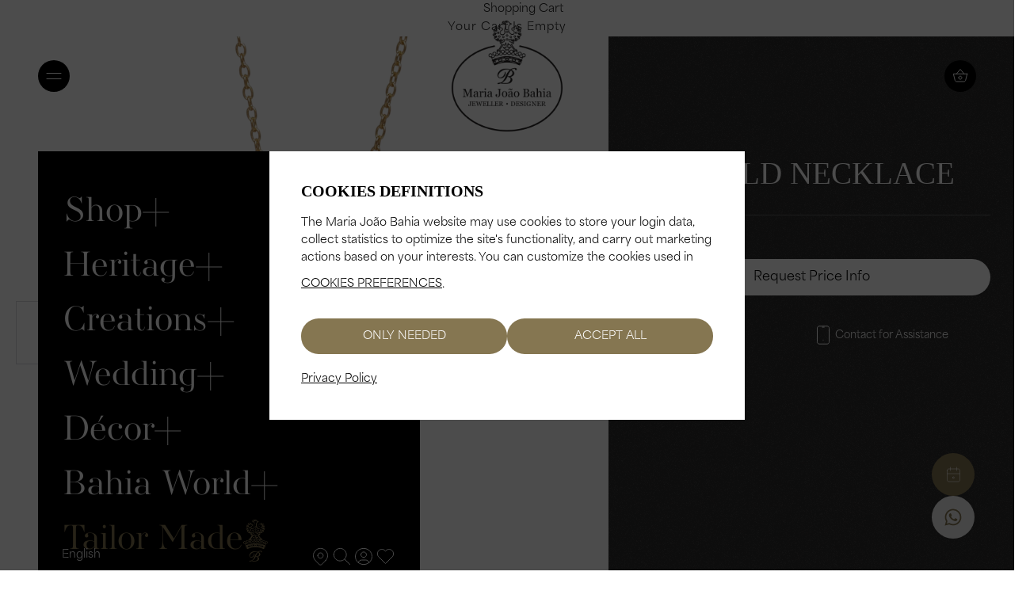

--- FILE ---
content_type: text/html; charset=utf-8
request_url: https://mariajoaobahia.com/products/emerald-necklace
body_size: 44289
content:
<!doctype html>

<html class="no-js" lang="en" dir="ltr">
  <head>
    <meta charset="utf-8">
    <meta
      name="viewport"
      content="width=device-width, initial-scale=1.0, height=device-height, minimum-scale=1.0, maximum-scale=5.0"
    >

    <title>
      EMERALD NECKLACE
    </title><link rel="canonical" href="https://mariajoaobahia.com/products/emerald-necklace"><link rel="shortcut icon" href="//mariajoaobahia.com/cdn/shop/files/FAVICON_Prancheta_1_copia_2.png?v=1696953702&width=96">
      <link rel="apple-touch-icon" href="//mariajoaobahia.com/cdn/shop/files/FAVICON_Prancheta_1_copia_2.png?v=1696953702&width=180"><link rel="stylesheet" href="https://cdn.jsdelivr.net/npm/swiper@10/swiper-bundle.min.css">
    <script async crossorigin fetchpriority="high" src="/cdn/shopifycloud/importmap-polyfill/es-modules-shim.2.4.0.js"></script>
<script src="https://cdn.jsdelivr.net/npm/swiper@10/swiper-bundle.min.js"></script><link rel="preconnect" href="https://fonts.shopifycdn.com" crossorigin>
    <link rel="dns-prefetch" href="https://productreviews.shopifycdn.com"><link rel="preload" href="//mariajoaobahia.com/cdn/fonts/instrument_sans/instrumentsans_n4.db86542ae5e1596dbdb28c279ae6c2086c4c5bfa.woff2" as="font" type="font/woff2" crossorigin><link rel="preload" href="//mariajoaobahia.com/cdn/fonts/instrument_sans/instrumentsans_n4.db86542ae5e1596dbdb28c279ae6c2086c4c5bfa.woff2" as="font" type="font/woff2" crossorigin><meta property="og:type" content="product">
  <meta property="og:title" content="EMERALD NECKLACE">
  <meta property="product:price:amount" content="785">
  <meta property="product:price:currency" content="EUR"><meta property="og:image" content="http://mariajoaobahia.com/cdn/shop/products/B-Graceful-Necklace-Emeralds-2-1.jpg?v=1668445055&width=2048">
  <meta property="og:image:secure_url" content="https://mariajoaobahia.com/cdn/shop/products/B-Graceful-Necklace-Emeralds-2-1.jpg?v=1668445055&width=2048">
  <meta property="og:image:width" content="2560">
  <meta property="og:image:height" content="2560"><meta property="og:url" content="https://mariajoaobahia.com/products/emerald-necklace">
<meta property="og:site_name" content="Maria João Bahia"><meta name="twitter:card" content="summary"><meta name="twitter:title" content="EMERALD NECKLACE">
  <meta name="twitter:description" content=""><meta name="twitter:image" content="https://mariajoaobahia.com/cdn/shop/products/B-Graceful-Necklace-Emeralds-2-1.jpg?crop=center&height=1200&v=1668445055&width=1200">
  <meta name="twitter:image:alt" content="">
  <script type="application/ld+json">
  {
    "@context": "https://schema.org",
    "@type": "Product",
    "productID": 7814239682772,
    "offers": [{
          "@type": "Offer",
          "name": "EMERALD NECKLACE",
          "availability":"https://schema.org/OutOfStock",
          "price": 785.0,
          "priceCurrency": "EUR",
          "priceValidUntil": "2026-01-28","sku": "19CLBG00002","hasMerchantReturnPolicy": {
              "merchantReturnLink": "https:\/\/mariajoaobahia.com\/policies\/refund-policy"
            },"url": "https://mariajoaobahia.com/products/emerald-necklace?variant=43471387885780"
        }
],"brand": {
      "@type": "Brand",
      "name": "Maria João Bahia"
    },
    "name": "EMERALD NECKLACE",
    "description": "",
    "category": "Necklace",
    "url": "https://mariajoaobahia.com/products/emerald-necklace",
    "sku": "19CLBG00002","weight": {
      "@type": "QuantitativeValue",
      "unitCode": "g",
      "value": 0.0
      },"image": {
      "@type": "ImageObject",
      "url": "https://mariajoaobahia.com/cdn/shop/products/B-Graceful-Necklace-Emeralds-2-1.jpg?v=1668445055&width=1024",
      "image": "https://mariajoaobahia.com/cdn/shop/products/B-Graceful-Necklace-Emeralds-2-1.jpg?v=1668445055&width=1024",
      "name": "",
      "width": "1024",
      "height": "1024"
    }
  }
  </script>



  <script type="application/ld+json">
  {
    "@context": "https://schema.org",
    "@type": "BreadcrumbList",
  "itemListElement": [{
      "@type": "ListItem",
      "position": 1,
      "name": "Home",
      "item": "https://mariajoaobahia.com"
    },{
          "@type": "ListItem",
          "position": 2,
          "name": "EMERALD NECKLACE",
          "item": "https://mariajoaobahia.com/products/emerald-necklace"
        }]
  }
  </script>

<style>/* Typography (heading) */
  @font-face {
  font-family: "Instrument Sans";
  font-weight: 400;
  font-style: normal;
  font-display: fallback;
  src: url("//mariajoaobahia.com/cdn/fonts/instrument_sans/instrumentsans_n4.db86542ae5e1596dbdb28c279ae6c2086c4c5bfa.woff2") format("woff2"),
       url("//mariajoaobahia.com/cdn/fonts/instrument_sans/instrumentsans_n4.510f1b081e58d08c30978f465518799851ef6d8b.woff") format("woff");
}

@font-face {
  font-family: "Instrument Sans";
  font-weight: 400;
  font-style: italic;
  font-display: fallback;
  src: url("//mariajoaobahia.com/cdn/fonts/instrument_sans/instrumentsans_i4.028d3c3cd8d085648c808ceb20cd2fd1eb3560e5.woff2") format("woff2"),
       url("//mariajoaobahia.com/cdn/fonts/instrument_sans/instrumentsans_i4.7e90d82df8dee29a99237cd19cc529d2206706a2.woff") format("woff");
}

/* Typography (body) */
  @font-face {
  font-family: "Instrument Sans";
  font-weight: 400;
  font-style: normal;
  font-display: fallback;
  src: url("//mariajoaobahia.com/cdn/fonts/instrument_sans/instrumentsans_n4.db86542ae5e1596dbdb28c279ae6c2086c4c5bfa.woff2") format("woff2"),
       url("//mariajoaobahia.com/cdn/fonts/instrument_sans/instrumentsans_n4.510f1b081e58d08c30978f465518799851ef6d8b.woff") format("woff");
}

@font-face {
  font-family: "Instrument Sans";
  font-weight: 400;
  font-style: italic;
  font-display: fallback;
  src: url("//mariajoaobahia.com/cdn/fonts/instrument_sans/instrumentsans_i4.028d3c3cd8d085648c808ceb20cd2fd1eb3560e5.woff2") format("woff2"),
       url("//mariajoaobahia.com/cdn/fonts/instrument_sans/instrumentsans_i4.7e90d82df8dee29a99237cd19cc529d2206706a2.woff") format("woff");
}

@font-face {
  font-family: "Instrument Sans";
  font-weight: 700;
  font-style: normal;
  font-display: fallback;
  src: url("//mariajoaobahia.com/cdn/fonts/instrument_sans/instrumentsans_n7.e4ad9032e203f9a0977786c356573ced65a7419a.woff2") format("woff2"),
       url("//mariajoaobahia.com/cdn/fonts/instrument_sans/instrumentsans_n7.b9e40f166fb7639074ba34738101a9d2990bb41a.woff") format("woff");
}

@font-face {
  font-family: "Instrument Sans";
  font-weight: 700;
  font-style: italic;
  font-display: fallback;
  src: url("//mariajoaobahia.com/cdn/fonts/instrument_sans/instrumentsans_i7.d6063bb5d8f9cbf96eace9e8801697c54f363c6a.woff2") format("woff2"),
       url("//mariajoaobahia.com/cdn/fonts/instrument_sans/instrumentsans_i7.ce33afe63f8198a3ac4261b826b560103542cd36.woff") format("woff");
}

:root {
    /* Container */
    --container-max-width: 100%;
    --container-xxs-max-width: 27.5rem; /* 440px */
    --container-xs-max-width: 42.5rem; /* 680px */
    --container-sm-max-width: 61.25rem; /* 980px */
    --container-md-max-width: 71.875rem; /* 1150px */
    --container-lg-max-width: 78.75rem; /* 1260px */
    --container-xl-max-width: 85rem; /* 1360px */
    --container-gutter: 1.25rem;

    --section-with-border-vertical-spacing: 2.5rem;
    --section-with-border-vertical-spacing-tight:2.5rem;
    --section-without-border-vertical-spacing:3.75rem;
    --section-without-border-vertical-spacing-tight:3.75rem;

    --section-stack-gap:3rem;
    --section-stack-gap-tight: 2.25rem;

    /* Form settings */
    --form-gap: 1.25rem; /* Gap between fieldset and submit button */
    --fieldset-gap: 1rem; /* Gap between each form input within a fieldset */
    --form-control-gap: 0.625rem; /* Gap between input and label (ignored for floating label) */
    --checkbox-control-gap: 0.75rem; /* Horizontal gap between checkbox and its associated label */
    --input-padding-block: 0.65rem; /* Vertical padding for input, textarea and native select */
    --input-padding-inline: 0.8rem; /* Horizontal padding for input, textarea and native select */
    --checkbox-size: 0.875rem; /* Size (width and height) for checkbox */

    /* Other sizes */
    --sticky-area-height: calc(var(--announcement-bar-is-sticky, 0) * var(--announcement-bar-height, 0px) + var(--header-is-sticky, 0) * var(--header-height, 0px));

    /* RTL support */
    --transform-logical-flip: 1;
    --transform-origin-start: left;
    --transform-origin-end: right;

    /**
     * ---------------------------------------------------------------------
     * TYPOGRAPHY
     * ---------------------------------------------------------------------
     */

    /* Font properties */
    --heading-font-family: "Instrument Sans", sans-serif;
    --heading-font-weight: 400;
    --heading-font-style: normal;
    --heading-text-transform: uppercase;
    --heading-letter-spacing: 0.18em;
    --text-font-family: "Instrument Sans", sans-serif;
    --text-font-weight: 400;
    --text-font-style: normal;
    --text-letter-spacing: 0.0em;
    --button-font: var(--text-font-style) var(--text-font-weight) var(--text-sm) / 1.65 var(--text-font-family);
    --button-text-transform: uppercase;
    --button-letter-spacing: 0.18em;

    /* Font sizes */--text-heading-size-factor: 1;
    --text-h1: max(0.6875rem, clamp(1.375rem, 1.146341463414634rem + 0.975609756097561vw, 2rem) * var(--text-heading-size-factor));
    --text-h2: max(0.6875rem, clamp(1.25rem, 1.0670731707317074rem + 0.7804878048780488vw, 1.75rem) * var(--text-heading-size-factor));
    --text-h3: max(0.6875rem, clamp(1.125rem, 1.0335365853658536rem + 0.3902439024390244vw, 1.375rem) * var(--text-heading-size-factor));
    --text-h4: max(0.6875rem, clamp(1rem, 0.9542682926829268rem + 0.1951219512195122vw, 1.125rem) * var(--text-heading-size-factor));
    --text-h5: calc(0.875rem * var(--text-heading-size-factor));
    --text-h6: calc(0.75rem * var(--text-heading-size-factor));

    --text-xs: 0.75rem;
    --text-sm: 0.8125rem;
    --text-base: 0.875rem;
    --text-lg: 1.0rem;
    --text-xl: 1.125rem;

    /**
     * ---------------------------------------------------------------------
     * COLORS
     * ---------------------------------------------------------------------
     */

    /* Color settings */--accent: 28 28 28;
    --text-primary: 28 28 28;
    --background-primary: 255 255 255;
    --background-secondary: 255 255 255;
    --border-color: 221 221 221;
    --page-overlay: 0 0 0 / 0.4;

    /* Button colors */
    --button-background-primary: 28 28 28;
    --button-text-primary: 255 255 255;

    /* Status colors */
    --success-background: 212 227 203;
    --success-text: 48 122 7;
    --warning-background: 253 241 224;
    --warning-text: 237 138 0;
    --error-background: 243 204 204;
    --error-text: 203 43 43;

    /* Product colors */
    --on-sale-text: 227 44 43;
    --on-sale-badge-background: 227 44 43;
    --on-sale-badge-text: 255 255 255;
    --sold-out-badge-background: 239 239 239;
    --sold-out-badge-text: 0 0 0 / 0.65;
    --custom-badge-background: 28 28 28;
    --custom-badge-text: 255 255 255;
    --star-color: 28 28 28;

    /* Header colors */--header-background: 255 255 255;
    --header-text: 255 255 255;
    --header-border-color: 255 255 255;

    /* Footer colors */--footer-background: 255 255 255;
    --footer-text: 28 28 28;
    --footer-border-color: 221 221 221;

    /* Modal colors */--modal-background: 255 255 255;
    --modal-text: 28 28 28;
    --modal-border-color: 221 221 221;

    /* Drawer colors (reuse the same as modal) */
    --drawer-background: 255 255 255;
    --drawer-text: 28 28 28;
    --drawer-border-color: 221 221 221;

    /* Popover background (uses the primary background) */
    --popover-background: 255 255 255;
    --popover-text: 28 28 28;
    --popover-border-color: 221 221 221;

    /* Rounded variables (used for border radius) */
    --rounded-full: 9999px;
    --button-border-radius: 0.0rem;
    --input-border-radius: 0.0rem;

    /* Box shadow */
    --shadow-sm: 0 2px 8px rgb(0 0 0 / 0.05);
    --shadow: 0 5px 15px rgb(0 0 0 / 0.05);
    --shadow-md: 0 5px 30px rgb(0 0 0 / 0.05);
    --shadow-block: px px px rgb(var(--text-primary) / 0.0);

    /**
     * ---------------------------------------------------------------------
     * OTHER
     * ---------------------------------------------------------------------
     */

    --checkmark-svg-url: url(//mariajoaobahia.com/cdn/shop/t/32/assets/checkmark.svg?v=77552481021870063511741879920);
    --cursor-zoom-in-svg-url: url(//mariajoaobahia.com/cdn/shop/t/32/assets/cursor-zoom-in.svg?v=112480252220988712521741879920);
  }

  [dir="rtl"]:root {
    /* RTL support */
    --transform-logical-flip: -1;
    --transform-origin-start: right;
    --transform-origin-end: left;
  }

  @media screen and (min-width: 700px) {
    :root {
      /* Typography (font size) */
      --text-xs: 0.75rem;
      --text-sm: 0.8125rem;
      --text-base: 0.875rem;
      --text-lg: 1.0rem;
      --text-xl: 1.25rem;

      /* Spacing settings */
      --container-gutter: 2rem;
    }
  }

  @media screen and (min-width: 1000px) {
    :root {
      /* Spacing settings */
      --container-gutter: 3rem;

      --section-with-border-vertical-spacing: 4rem;
      --section-with-border-vertical-spacing-tight: 4rem;
      --section-without-border-vertical-spacing: 6rem;
      --section-without-border-vertical-spacing-tight: 6rem;

      --section-stack-gap:3rem;
      --section-stack-gap-tight:3rem;
    }
  }
</style><script>
  document.documentElement.classList.replace('no-js', 'js');

  // This allows to expose several variables to the global scope, to be used in scripts
  window.themeVariables = {
    settings: {
      showPageTransition: false,
      pageType: "product",
      moneyFormat: "{{amount_no_decimals}} €",
      moneyWithCurrencyFormat: "{{amount_no_decimals}} €",
      currencyCodeEnabled: false,
      cartType: "drawer"
    },

    strings: {
      addToCartButton: "Add to cart",
      soldOutButton: "Sold out",
      preOrderButton: "Pre-order",
      unavailableButton: "Unavailable",
      addedToCart: "Added to your cart!",
      closeGallery: "Close gallery",
      zoomGallery: "Zoom picture",
      errorGallery: "Image cannot be loaded",
      soldOutBadge: "Sold out",
      discountBadge: "Save @@",
      sku: "SKU:",
      shippingEstimatorNoResults: "Sorry, we do not ship to your address.",
      shippingEstimatorOneResult: "There is one shipping rate for your address:",
      shippingEstimatorMultipleResults: "There are several shipping rates for your address:",
      shippingEstimatorError: "One or more error occurred while retrieving shipping rates:",
      next: "Next",
      previous: "Previous"
    },

    mediaQueries: {
      'sm': 'screen and (min-width: 700px)',
      'md': 'screen and (min-width: 1000px)',
      'lg': 'screen and (min-width: 1150px)',
      'xl': 'screen and (min-width: 1400px)',
      '2xl': 'screen and (min-width: 1600px)',
      'sm-max': 'screen and (max-width: 699px)',
      'md-max': 'screen and (max-width: 999px)',
      'lg-max': 'screen and (max-width: 1149px)',
      'xl-max': 'screen and (max-width: 1399px)',
      '2xl-max': 'screen and (max-width: 1599px)',
      'motion-safe': '(prefers-reduced-motion: no-preference)',
      'motion-reduce': '(prefers-reduced-motion: reduce)',
      'supports-hover': 'screen and (pointer: fine)',
      'supports-touch': 'screen and (hover: none)'
    }
  };</script><script async src="//mariajoaobahia.com/cdn/shop/t/32/assets/es-module-shims.min.js?v=114726340736633916291741879902"></script>

    <script type="importmap">{
        "imports": {
          "vendor": "//mariajoaobahia.com/cdn/shop/t/32/assets/vendor.min.js?v=119239172136752899051741879904",
          "theme": "//mariajoaobahia.com/cdn/shop/t/32/assets/theme.js?v=184392424707246123961741879903",
          "photoswipe": "//mariajoaobahia.com/cdn/shop/t/32/assets/photoswipe.min.js?v=96595610301167188461741879906"
        }
      }
    </script>

    <script>window.performance && window.performance.mark && window.performance.mark('shopify.content_for_header.start');</script><meta name="google-site-verification" content="t5yKnYOVkK8huj9ZFefVdtXjujXKM5RsoJe7KXBHZ4Y">
<meta id="shopify-digital-wallet" name="shopify-digital-wallet" content="/66297200852/digital_wallets/dialog">
<meta name="shopify-checkout-api-token" content="6bfe2f81195420fd07506df91d62f82d">
<meta id="in-context-paypal-metadata" data-shop-id="66297200852" data-venmo-supported="false" data-environment="production" data-locale="en_US" data-paypal-v4="true" data-currency="EUR">
<link rel="alternate" type="application/json+oembed" href="https://mariajoaobahia.com/products/emerald-necklace.oembed">
<script async="async" src="/checkouts/internal/preloads.js?locale=en-PT"></script>
<link rel="preconnect" href="https://shop.app" crossorigin="anonymous">
<script async="async" src="https://shop.app/checkouts/internal/preloads.js?locale=en-PT&shop_id=66297200852" crossorigin="anonymous"></script>
<script id="apple-pay-shop-capabilities" type="application/json">{"shopId":66297200852,"countryCode":"PT","currencyCode":"EUR","merchantCapabilities":["supports3DS"],"merchantId":"gid:\/\/shopify\/Shop\/66297200852","merchantName":"Maria João Bahia","requiredBillingContactFields":["postalAddress","email","phone"],"requiredShippingContactFields":["postalAddress","email","phone"],"shippingType":"shipping","supportedNetworks":["visa","maestro","masterCard","amex"],"total":{"type":"pending","label":"Maria João Bahia","amount":"1.00"},"shopifyPaymentsEnabled":true,"supportsSubscriptions":true}</script>
<script id="shopify-features" type="application/json">{"accessToken":"6bfe2f81195420fd07506df91d62f82d","betas":["rich-media-storefront-analytics"],"domain":"mariajoaobahia.com","predictiveSearch":true,"shopId":66297200852,"locale":"en"}</script>
<script>var Shopify = Shopify || {};
Shopify.shop = "mariajoaobahia.myshopify.com";
Shopify.locale = "en";
Shopify.currency = {"active":"EUR","rate":"1.0"};
Shopify.country = "PT";
Shopify.theme = {"name":"MJB - Staging - 2025","id":179612090707,"schema_name":"Prestige","schema_version":"7.3.1","theme_store_id":null,"role":"main"};
Shopify.theme.handle = "null";
Shopify.theme.style = {"id":null,"handle":null};
Shopify.cdnHost = "mariajoaobahia.com/cdn";
Shopify.routes = Shopify.routes || {};
Shopify.routes.root = "/";</script>
<script type="module">!function(o){(o.Shopify=o.Shopify||{}).modules=!0}(window);</script>
<script>!function(o){function n(){var o=[];function n(){o.push(Array.prototype.slice.apply(arguments))}return n.q=o,n}var t=o.Shopify=o.Shopify||{};t.loadFeatures=n(),t.autoloadFeatures=n()}(window);</script>
<script>
  window.ShopifyPay = window.ShopifyPay || {};
  window.ShopifyPay.apiHost = "shop.app\/pay";
  window.ShopifyPay.redirectState = null;
</script>
<script id="shop-js-analytics" type="application/json">{"pageType":"product"}</script>
<script defer="defer" async type="module" src="//mariajoaobahia.com/cdn/shopifycloud/shop-js/modules/v2/client.init-shop-cart-sync_C5BV16lS.en.esm.js"></script>
<script defer="defer" async type="module" src="//mariajoaobahia.com/cdn/shopifycloud/shop-js/modules/v2/chunk.common_CygWptCX.esm.js"></script>
<script type="module">
  await import("//mariajoaobahia.com/cdn/shopifycloud/shop-js/modules/v2/client.init-shop-cart-sync_C5BV16lS.en.esm.js");
await import("//mariajoaobahia.com/cdn/shopifycloud/shop-js/modules/v2/chunk.common_CygWptCX.esm.js");

  window.Shopify.SignInWithShop?.initShopCartSync?.({"fedCMEnabled":true,"windoidEnabled":true});

</script>
<script>
  window.Shopify = window.Shopify || {};
  if (!window.Shopify.featureAssets) window.Shopify.featureAssets = {};
  window.Shopify.featureAssets['shop-js'] = {"shop-cart-sync":["modules/v2/client.shop-cart-sync_ZFArdW7E.en.esm.js","modules/v2/chunk.common_CygWptCX.esm.js"],"init-fed-cm":["modules/v2/client.init-fed-cm_CmiC4vf6.en.esm.js","modules/v2/chunk.common_CygWptCX.esm.js"],"shop-button":["modules/v2/client.shop-button_tlx5R9nI.en.esm.js","modules/v2/chunk.common_CygWptCX.esm.js"],"shop-cash-offers":["modules/v2/client.shop-cash-offers_DOA2yAJr.en.esm.js","modules/v2/chunk.common_CygWptCX.esm.js","modules/v2/chunk.modal_D71HUcav.esm.js"],"init-windoid":["modules/v2/client.init-windoid_sURxWdc1.en.esm.js","modules/v2/chunk.common_CygWptCX.esm.js"],"shop-toast-manager":["modules/v2/client.shop-toast-manager_ClPi3nE9.en.esm.js","modules/v2/chunk.common_CygWptCX.esm.js"],"init-shop-email-lookup-coordinator":["modules/v2/client.init-shop-email-lookup-coordinator_B8hsDcYM.en.esm.js","modules/v2/chunk.common_CygWptCX.esm.js"],"init-shop-cart-sync":["modules/v2/client.init-shop-cart-sync_C5BV16lS.en.esm.js","modules/v2/chunk.common_CygWptCX.esm.js"],"avatar":["modules/v2/client.avatar_BTnouDA3.en.esm.js"],"pay-button":["modules/v2/client.pay-button_FdsNuTd3.en.esm.js","modules/v2/chunk.common_CygWptCX.esm.js"],"init-customer-accounts":["modules/v2/client.init-customer-accounts_DxDtT_ad.en.esm.js","modules/v2/client.shop-login-button_C5VAVYt1.en.esm.js","modules/v2/chunk.common_CygWptCX.esm.js","modules/v2/chunk.modal_D71HUcav.esm.js"],"init-shop-for-new-customer-accounts":["modules/v2/client.init-shop-for-new-customer-accounts_ChsxoAhi.en.esm.js","modules/v2/client.shop-login-button_C5VAVYt1.en.esm.js","modules/v2/chunk.common_CygWptCX.esm.js","modules/v2/chunk.modal_D71HUcav.esm.js"],"shop-login-button":["modules/v2/client.shop-login-button_C5VAVYt1.en.esm.js","modules/v2/chunk.common_CygWptCX.esm.js","modules/v2/chunk.modal_D71HUcav.esm.js"],"init-customer-accounts-sign-up":["modules/v2/client.init-customer-accounts-sign-up_CPSyQ0Tj.en.esm.js","modules/v2/client.shop-login-button_C5VAVYt1.en.esm.js","modules/v2/chunk.common_CygWptCX.esm.js","modules/v2/chunk.modal_D71HUcav.esm.js"],"shop-follow-button":["modules/v2/client.shop-follow-button_Cva4Ekp9.en.esm.js","modules/v2/chunk.common_CygWptCX.esm.js","modules/v2/chunk.modal_D71HUcav.esm.js"],"checkout-modal":["modules/v2/client.checkout-modal_BPM8l0SH.en.esm.js","modules/v2/chunk.common_CygWptCX.esm.js","modules/v2/chunk.modal_D71HUcav.esm.js"],"lead-capture":["modules/v2/client.lead-capture_Bi8yE_yS.en.esm.js","modules/v2/chunk.common_CygWptCX.esm.js","modules/v2/chunk.modal_D71HUcav.esm.js"],"shop-login":["modules/v2/client.shop-login_D6lNrXab.en.esm.js","modules/v2/chunk.common_CygWptCX.esm.js","modules/v2/chunk.modal_D71HUcav.esm.js"],"payment-terms":["modules/v2/client.payment-terms_CZxnsJam.en.esm.js","modules/v2/chunk.common_CygWptCX.esm.js","modules/v2/chunk.modal_D71HUcav.esm.js"]};
</script>
<script>(function() {
  var isLoaded = false;
  function asyncLoad() {
    if (isLoaded) return;
    isLoaded = true;
    var urls = ["https:\/\/cdn.nfcube.com\/instafeed-72207d71ae796a11c22116ff5129bb01.js?shop=mariajoaobahia.myshopify.com","https:\/\/wishlist.kaktusapp.com\/storage\/js\/kaktus_wishlist-mariajoaobahia.myshopify.com.js?ver=51\u0026shop=mariajoaobahia.myshopify.com"];
    for (var i = 0; i < urls.length; i++) {
      var s = document.createElement('script');
      s.type = 'text/javascript';
      s.async = true;
      s.src = urls[i];
      var x = document.getElementsByTagName('script')[0];
      x.parentNode.insertBefore(s, x);
    }
  };
  if(window.attachEvent) {
    window.attachEvent('onload', asyncLoad);
  } else {
    window.addEventListener('load', asyncLoad, false);
  }
})();</script>
<script id="__st">var __st={"a":66297200852,"offset":0,"reqid":"eef49ef5-9b9d-495d-a480-a7c2e0421ab0-1768768515","pageurl":"mariajoaobahia.com\/products\/emerald-necklace","u":"e452adc6267a","p":"product","rtyp":"product","rid":7814239682772};</script>
<script>window.ShopifyPaypalV4VisibilityTracking = true;</script>
<script id="captcha-bootstrap">!function(){'use strict';const t='contact',e='account',n='new_comment',o=[[t,t],['blogs',n],['comments',n],[t,'customer']],c=[[e,'customer_login'],[e,'guest_login'],[e,'recover_customer_password'],[e,'create_customer']],r=t=>t.map((([t,e])=>`form[action*='/${t}']:not([data-nocaptcha='true']) input[name='form_type'][value='${e}']`)).join(','),a=t=>()=>t?[...document.querySelectorAll(t)].map((t=>t.form)):[];function s(){const t=[...o],e=r(t);return a(e)}const i='password',u='form_key',d=['recaptcha-v3-token','g-recaptcha-response','h-captcha-response',i],f=()=>{try{return window.sessionStorage}catch{return}},m='__shopify_v',_=t=>t.elements[u];function p(t,e,n=!1){try{const o=window.sessionStorage,c=JSON.parse(o.getItem(e)),{data:r}=function(t){const{data:e,action:n}=t;return t[m]||n?{data:e,action:n}:{data:t,action:n}}(c);for(const[e,n]of Object.entries(r))t.elements[e]&&(t.elements[e].value=n);n&&o.removeItem(e)}catch(o){console.error('form repopulation failed',{error:o})}}const l='form_type',E='cptcha';function T(t){t.dataset[E]=!0}const w=window,h=w.document,L='Shopify',v='ce_forms',y='captcha';let A=!1;((t,e)=>{const n=(g='f06e6c50-85a8-45c8-87d0-21a2b65856fe',I='https://cdn.shopify.com/shopifycloud/storefront-forms-hcaptcha/ce_storefront_forms_captcha_hcaptcha.v1.5.2.iife.js',D={infoText:'Protected by hCaptcha',privacyText:'Privacy',termsText:'Terms'},(t,e,n)=>{const o=w[L][v],c=o.bindForm;if(c)return c(t,g,e,D).then(n);var r;o.q.push([[t,g,e,D],n]),r=I,A||(h.body.append(Object.assign(h.createElement('script'),{id:'captcha-provider',async:!0,src:r})),A=!0)});var g,I,D;w[L]=w[L]||{},w[L][v]=w[L][v]||{},w[L][v].q=[],w[L][y]=w[L][y]||{},w[L][y].protect=function(t,e){n(t,void 0,e),T(t)},Object.freeze(w[L][y]),function(t,e,n,w,h,L){const[v,y,A,g]=function(t,e,n){const i=e?o:[],u=t?c:[],d=[...i,...u],f=r(d),m=r(i),_=r(d.filter((([t,e])=>n.includes(e))));return[a(f),a(m),a(_),s()]}(w,h,L),I=t=>{const e=t.target;return e instanceof HTMLFormElement?e:e&&e.form},D=t=>v().includes(t);t.addEventListener('submit',(t=>{const e=I(t);if(!e)return;const n=D(e)&&!e.dataset.hcaptchaBound&&!e.dataset.recaptchaBound,o=_(e),c=g().includes(e)&&(!o||!o.value);(n||c)&&t.preventDefault(),c&&!n&&(function(t){try{if(!f())return;!function(t){const e=f();if(!e)return;const n=_(t);if(!n)return;const o=n.value;o&&e.removeItem(o)}(t);const e=Array.from(Array(32),(()=>Math.random().toString(36)[2])).join('');!function(t,e){_(t)||t.append(Object.assign(document.createElement('input'),{type:'hidden',name:u})),t.elements[u].value=e}(t,e),function(t,e){const n=f();if(!n)return;const o=[...t.querySelectorAll(`input[type='${i}']`)].map((({name:t})=>t)),c=[...d,...o],r={};for(const[a,s]of new FormData(t).entries())c.includes(a)||(r[a]=s);n.setItem(e,JSON.stringify({[m]:1,action:t.action,data:r}))}(t,e)}catch(e){console.error('failed to persist form',e)}}(e),e.submit())}));const S=(t,e)=>{t&&!t.dataset[E]&&(n(t,e.some((e=>e===t))),T(t))};for(const o of['focusin','change'])t.addEventListener(o,(t=>{const e=I(t);D(e)&&S(e,y())}));const B=e.get('form_key'),M=e.get(l),P=B&&M;t.addEventListener('DOMContentLoaded',(()=>{const t=y();if(P)for(const e of t)e.elements[l].value===M&&p(e,B);[...new Set([...A(),...v().filter((t=>'true'===t.dataset.shopifyCaptcha))])].forEach((e=>S(e,t)))}))}(h,new URLSearchParams(w.location.search),n,t,e,['guest_login'])})(!0,!0)}();</script>
<script integrity="sha256-4kQ18oKyAcykRKYeNunJcIwy7WH5gtpwJnB7kiuLZ1E=" data-source-attribution="shopify.loadfeatures" defer="defer" src="//mariajoaobahia.com/cdn/shopifycloud/storefront/assets/storefront/load_feature-a0a9edcb.js" crossorigin="anonymous"></script>
<script crossorigin="anonymous" defer="defer" src="//mariajoaobahia.com/cdn/shopifycloud/storefront/assets/shopify_pay/storefront-65b4c6d7.js?v=20250812"></script>
<script data-source-attribution="shopify.dynamic_checkout.dynamic.init">var Shopify=Shopify||{};Shopify.PaymentButton=Shopify.PaymentButton||{isStorefrontPortableWallets:!0,init:function(){window.Shopify.PaymentButton.init=function(){};var t=document.createElement("script");t.src="https://mariajoaobahia.com/cdn/shopifycloud/portable-wallets/latest/portable-wallets.en.js",t.type="module",document.head.appendChild(t)}};
</script>
<script data-source-attribution="shopify.dynamic_checkout.buyer_consent">
  function portableWalletsHideBuyerConsent(e){var t=document.getElementById("shopify-buyer-consent"),n=document.getElementById("shopify-subscription-policy-button");t&&n&&(t.classList.add("hidden"),t.setAttribute("aria-hidden","true"),n.removeEventListener("click",e))}function portableWalletsShowBuyerConsent(e){var t=document.getElementById("shopify-buyer-consent"),n=document.getElementById("shopify-subscription-policy-button");t&&n&&(t.classList.remove("hidden"),t.removeAttribute("aria-hidden"),n.addEventListener("click",e))}window.Shopify?.PaymentButton&&(window.Shopify.PaymentButton.hideBuyerConsent=portableWalletsHideBuyerConsent,window.Shopify.PaymentButton.showBuyerConsent=portableWalletsShowBuyerConsent);
</script>
<script data-source-attribution="shopify.dynamic_checkout.cart.bootstrap">document.addEventListener("DOMContentLoaded",(function(){function t(){return document.querySelector("shopify-accelerated-checkout-cart, shopify-accelerated-checkout")}if(t())Shopify.PaymentButton.init();else{new MutationObserver((function(e,n){t()&&(Shopify.PaymentButton.init(),n.disconnect())})).observe(document.body,{childList:!0,subtree:!0})}}));
</script>
<link id="shopify-accelerated-checkout-styles" rel="stylesheet" media="screen" href="https://mariajoaobahia.com/cdn/shopifycloud/portable-wallets/latest/accelerated-checkout-backwards-compat.css" crossorigin="anonymous">
<style id="shopify-accelerated-checkout-cart">
        #shopify-buyer-consent {
  margin-top: 1em;
  display: inline-block;
  width: 100%;
}

#shopify-buyer-consent.hidden {
  display: none;
}

#shopify-subscription-policy-button {
  background: none;
  border: none;
  padding: 0;
  text-decoration: underline;
  font-size: inherit;
  cursor: pointer;
}

#shopify-subscription-policy-button::before {
  box-shadow: none;
}

      </style>

<script>window.performance && window.performance.mark && window.performance.mark('shopify.content_for_header.end');</script>
<link href="//mariajoaobahia.com/cdn/shop/t/32/assets/theme.css?v=143738073759273179561765541384" rel="stylesheet" type="text/css" media="all" /><link href="//mariajoaobahia.com/cdn/shop/t/32/assets/custom.css?v=132165228820669964621741879911" rel="stylesheet" type="text/css" media="all" />
    
    
    
    
    
    
    
    
    
    
    
    
    
    
    
    
    
    
    
    
    
    
    
    
    
<link href="//mariajoaobahia.com/cdn/shop/t/32/assets/main.css?v=88945500579259148881742318906" rel="stylesheet" type="text/css" media="all" /><link rel="stylesheet" href="https://use.typekit.net/tyd5afe.css">

    <link rel="dns-prefetch" href="https://www.google-analytics.com">
    <link rel="dns-prefetch" href="https://fonts.googleapis.com">

    <link rel="preconnect" href="https://fonts.gstatic.com" crossorigin>

    <link href="https://fonts.googleapis.com/css2?family=WindSong:wght@400;500&display=swap" rel="stylesheet">

    <script type="module" src="//mariajoaobahia.com/cdn/shop/t/32/assets/vendor.min.js?v=119239172136752899051741879904"></script>
    <script type="module" src="//mariajoaobahia.com/cdn/shop/t/32/assets/theme.js?v=184392424707246123961741879903"></script>
    <script src="//code.jquery.com/jquery-3.6.0.min.js"></script>

    <script src="https://cdn.jsdelivr.net/npm/axios/dist/axios.min.js"></script>
    <script src="//mariajoaobahia.com/cdn/shop/t/32/assets/cookies.js?v=44936242314385760131741879907" type="text/javascript"></script>

    
<!-- Google Tag Manager -->
<script>(function(w,d,s,l,i){w[l]=w[l]||[];w[l].push({'gtm.start':
new Date().getTime(),event:'gtm.js'});var f=d.getElementsByTagName(s)[0],
j=d.createElement(s),dl=l!='dataLayer'?'&l='+l:'';j.async=true;j.src=
'https://www.googletagmanager.com/gtm.js?id='+i+dl;f.parentNode.insertBefore(j,f);
})(window,document,'script','dataLayer','GTM-5CMTPCJ');</script>
<!-- End Google Tag Manager -->

    
  <script src="https://cdn.shopify.com/extensions/019b92fb-2324-77a7-9d9b-fb6c5af2f659/insureful-customer-block-ext-146/assets/load-embedded-pti.js" type="text/javascript" defer="defer"></script>
<link href="https://cdn.shopify.com/extensions/019b92fb-2324-77a7-9d9b-fb6c5af2f659/insureful-customer-block-ext-146/assets/pti-style.css" rel="stylesheet" type="text/css" media="all">
<link href="https://monorail-edge.shopifysvc.com" rel="dns-prefetch">
<script>(function(){if ("sendBeacon" in navigator && "performance" in window) {try {var session_token_from_headers = performance.getEntriesByType('navigation')[0].serverTiming.find(x => x.name == '_s').description;} catch {var session_token_from_headers = undefined;}var session_cookie_matches = document.cookie.match(/_shopify_s=([^;]*)/);var session_token_from_cookie = session_cookie_matches && session_cookie_matches.length === 2 ? session_cookie_matches[1] : "";var session_token = session_token_from_headers || session_token_from_cookie || "";function handle_abandonment_event(e) {var entries = performance.getEntries().filter(function(entry) {return /monorail-edge.shopifysvc.com/.test(entry.name);});if (!window.abandonment_tracked && entries.length === 0) {window.abandonment_tracked = true;var currentMs = Date.now();var navigation_start = performance.timing.navigationStart;var payload = {shop_id: 66297200852,url: window.location.href,navigation_start,duration: currentMs - navigation_start,session_token,page_type: "product"};window.navigator.sendBeacon("https://monorail-edge.shopifysvc.com/v1/produce", JSON.stringify({schema_id: "online_store_buyer_site_abandonment/1.1",payload: payload,metadata: {event_created_at_ms: currentMs,event_sent_at_ms: currentMs}}));}}window.addEventListener('pagehide', handle_abandonment_event);}}());</script>
<script id="web-pixels-manager-setup">(function e(e,d,r,n,o){if(void 0===o&&(o={}),!Boolean(null===(a=null===(i=window.Shopify)||void 0===i?void 0:i.analytics)||void 0===a?void 0:a.replayQueue)){var i,a;window.Shopify=window.Shopify||{};var t=window.Shopify;t.analytics=t.analytics||{};var s=t.analytics;s.replayQueue=[],s.publish=function(e,d,r){return s.replayQueue.push([e,d,r]),!0};try{self.performance.mark("wpm:start")}catch(e){}var l=function(){var e={modern:/Edge?\/(1{2}[4-9]|1[2-9]\d|[2-9]\d{2}|\d{4,})\.\d+(\.\d+|)|Firefox\/(1{2}[4-9]|1[2-9]\d|[2-9]\d{2}|\d{4,})\.\d+(\.\d+|)|Chrom(ium|e)\/(9{2}|\d{3,})\.\d+(\.\d+|)|(Maci|X1{2}).+ Version\/(15\.\d+|(1[6-9]|[2-9]\d|\d{3,})\.\d+)([,.]\d+|)( \(\w+\)|)( Mobile\/\w+|) Safari\/|Chrome.+OPR\/(9{2}|\d{3,})\.\d+\.\d+|(CPU[ +]OS|iPhone[ +]OS|CPU[ +]iPhone|CPU IPhone OS|CPU iPad OS)[ +]+(15[._]\d+|(1[6-9]|[2-9]\d|\d{3,})[._]\d+)([._]\d+|)|Android:?[ /-](13[3-9]|1[4-9]\d|[2-9]\d{2}|\d{4,})(\.\d+|)(\.\d+|)|Android.+Firefox\/(13[5-9]|1[4-9]\d|[2-9]\d{2}|\d{4,})\.\d+(\.\d+|)|Android.+Chrom(ium|e)\/(13[3-9]|1[4-9]\d|[2-9]\d{2}|\d{4,})\.\d+(\.\d+|)|SamsungBrowser\/([2-9]\d|\d{3,})\.\d+/,legacy:/Edge?\/(1[6-9]|[2-9]\d|\d{3,})\.\d+(\.\d+|)|Firefox\/(5[4-9]|[6-9]\d|\d{3,})\.\d+(\.\d+|)|Chrom(ium|e)\/(5[1-9]|[6-9]\d|\d{3,})\.\d+(\.\d+|)([\d.]+$|.*Safari\/(?![\d.]+ Edge\/[\d.]+$))|(Maci|X1{2}).+ Version\/(10\.\d+|(1[1-9]|[2-9]\d|\d{3,})\.\d+)([,.]\d+|)( \(\w+\)|)( Mobile\/\w+|) Safari\/|Chrome.+OPR\/(3[89]|[4-9]\d|\d{3,})\.\d+\.\d+|(CPU[ +]OS|iPhone[ +]OS|CPU[ +]iPhone|CPU IPhone OS|CPU iPad OS)[ +]+(10[._]\d+|(1[1-9]|[2-9]\d|\d{3,})[._]\d+)([._]\d+|)|Android:?[ /-](13[3-9]|1[4-9]\d|[2-9]\d{2}|\d{4,})(\.\d+|)(\.\d+|)|Mobile Safari.+OPR\/([89]\d|\d{3,})\.\d+\.\d+|Android.+Firefox\/(13[5-9]|1[4-9]\d|[2-9]\d{2}|\d{4,})\.\d+(\.\d+|)|Android.+Chrom(ium|e)\/(13[3-9]|1[4-9]\d|[2-9]\d{2}|\d{4,})\.\d+(\.\d+|)|Android.+(UC? ?Browser|UCWEB|U3)[ /]?(15\.([5-9]|\d{2,})|(1[6-9]|[2-9]\d|\d{3,})\.\d+)\.\d+|SamsungBrowser\/(5\.\d+|([6-9]|\d{2,})\.\d+)|Android.+MQ{2}Browser\/(14(\.(9|\d{2,})|)|(1[5-9]|[2-9]\d|\d{3,})(\.\d+|))(\.\d+|)|K[Aa][Ii]OS\/(3\.\d+|([4-9]|\d{2,})\.\d+)(\.\d+|)/},d=e.modern,r=e.legacy,n=navigator.userAgent;return n.match(d)?"modern":n.match(r)?"legacy":"unknown"}(),u="modern"===l?"modern":"legacy",c=(null!=n?n:{modern:"",legacy:""})[u],f=function(e){return[e.baseUrl,"/wpm","/b",e.hashVersion,"modern"===e.buildTarget?"m":"l",".js"].join("")}({baseUrl:d,hashVersion:r,buildTarget:u}),m=function(e){var d=e.version,r=e.bundleTarget,n=e.surface,o=e.pageUrl,i=e.monorailEndpoint;return{emit:function(e){var a=e.status,t=e.errorMsg,s=(new Date).getTime(),l=JSON.stringify({metadata:{event_sent_at_ms:s},events:[{schema_id:"web_pixels_manager_load/3.1",payload:{version:d,bundle_target:r,page_url:o,status:a,surface:n,error_msg:t},metadata:{event_created_at_ms:s}}]});if(!i)return console&&console.warn&&console.warn("[Web Pixels Manager] No Monorail endpoint provided, skipping logging."),!1;try{return self.navigator.sendBeacon.bind(self.navigator)(i,l)}catch(e){}var u=new XMLHttpRequest;try{return u.open("POST",i,!0),u.setRequestHeader("Content-Type","text/plain"),u.send(l),!0}catch(e){return console&&console.warn&&console.warn("[Web Pixels Manager] Got an unhandled error while logging to Monorail."),!1}}}}({version:r,bundleTarget:l,surface:e.surface,pageUrl:self.location.href,monorailEndpoint:e.monorailEndpoint});try{o.browserTarget=l,function(e){var d=e.src,r=e.async,n=void 0===r||r,o=e.onload,i=e.onerror,a=e.sri,t=e.scriptDataAttributes,s=void 0===t?{}:t,l=document.createElement("script"),u=document.querySelector("head"),c=document.querySelector("body");if(l.async=n,l.src=d,a&&(l.integrity=a,l.crossOrigin="anonymous"),s)for(var f in s)if(Object.prototype.hasOwnProperty.call(s,f))try{l.dataset[f]=s[f]}catch(e){}if(o&&l.addEventListener("load",o),i&&l.addEventListener("error",i),u)u.appendChild(l);else{if(!c)throw new Error("Did not find a head or body element to append the script");c.appendChild(l)}}({src:f,async:!0,onload:function(){if(!function(){var e,d;return Boolean(null===(d=null===(e=window.Shopify)||void 0===e?void 0:e.analytics)||void 0===d?void 0:d.initialized)}()){var d=window.webPixelsManager.init(e)||void 0;if(d){var r=window.Shopify.analytics;r.replayQueue.forEach((function(e){var r=e[0],n=e[1],o=e[2];d.publishCustomEvent(r,n,o)})),r.replayQueue=[],r.publish=d.publishCustomEvent,r.visitor=d.visitor,r.initialized=!0}}},onerror:function(){return m.emit({status:"failed",errorMsg:"".concat(f," has failed to load")})},sri:function(e){var d=/^sha384-[A-Za-z0-9+/=]+$/;return"string"==typeof e&&d.test(e)}(c)?c:"",scriptDataAttributes:o}),m.emit({status:"loading"})}catch(e){m.emit({status:"failed",errorMsg:(null==e?void 0:e.message)||"Unknown error"})}}})({shopId: 66297200852,storefrontBaseUrl: "https://mariajoaobahia.com",extensionsBaseUrl: "https://extensions.shopifycdn.com/cdn/shopifycloud/web-pixels-manager",monorailEndpoint: "https://monorail-edge.shopifysvc.com/unstable/produce_batch",surface: "storefront-renderer",enabledBetaFlags: ["2dca8a86"],webPixelsConfigList: [{"id":"1439531347","configuration":"{\"accountID\":\"123\"}","eventPayloadVersion":"v1","runtimeContext":"STRICT","scriptVersion":"eb1166c0ae0c2c74c83102c0b7943a2f","type":"APP","apiClientId":47242248193,"privacyPurposes":["ANALYTICS","MARKETING","SALE_OF_DATA"],"dataSharingAdjustments":{"protectedCustomerApprovalScopes":["read_customer_personal_data"]}},{"id":"970457427","configuration":"{\"config\":\"{\\\"google_tag_ids\\\":[\\\"G-ST45W5DVGC\\\",\\\"AW-855339517\\\"],\\\"target_country\\\":\\\"PT\\\",\\\"gtag_events\\\":[{\\\"type\\\":\\\"search\\\",\\\"action_label\\\":[\\\"G-ST45W5DVGC\\\",\\\"AW-855339517\\\/r1JzCJmEgvkYEP3j7ZcD\\\"]},{\\\"type\\\":\\\"begin_checkout\\\",\\\"action_label\\\":[\\\"G-ST45W5DVGC\\\",\\\"AW-855339517\\\/pHgiCJ-EgvkYEP3j7ZcD\\\"]},{\\\"type\\\":\\\"view_item\\\",\\\"action_label\\\":[\\\"G-ST45W5DVGC\\\",\\\"AW-855339517\\\/PwkaCJ6DgvkYEP3j7ZcD\\\"]},{\\\"type\\\":\\\"purchase\\\",\\\"action_label\\\":[\\\"G-ST45W5DVGC\\\",\\\"AW-855339517\\\/LD5ICJiDgvkYEP3j7ZcD\\\"]},{\\\"type\\\":\\\"page_view\\\",\\\"action_label\\\":[\\\"G-ST45W5DVGC\\\",\\\"AW-855339517\\\/o9HLCJuDgvkYEP3j7ZcD\\\"]},{\\\"type\\\":\\\"add_payment_info\\\",\\\"action_label\\\":[\\\"G-ST45W5DVGC\\\",\\\"AW-855339517\\\/St73CKKEgvkYEP3j7ZcD\\\"]},{\\\"type\\\":\\\"add_to_cart\\\",\\\"action_label\\\":[\\\"G-ST45W5DVGC\\\",\\\"AW-855339517\\\/jLyACJyEgvkYEP3j7ZcD\\\"]}],\\\"enable_monitoring_mode\\\":false}\"}","eventPayloadVersion":"v1","runtimeContext":"OPEN","scriptVersion":"b2a88bafab3e21179ed38636efcd8a93","type":"APP","apiClientId":1780363,"privacyPurposes":[],"dataSharingAdjustments":{"protectedCustomerApprovalScopes":["read_customer_address","read_customer_email","read_customer_name","read_customer_personal_data","read_customer_phone"]}},{"id":"shopify-app-pixel","configuration":"{}","eventPayloadVersion":"v1","runtimeContext":"STRICT","scriptVersion":"0450","apiClientId":"shopify-pixel","type":"APP","privacyPurposes":["ANALYTICS","MARKETING"]},{"id":"shopify-custom-pixel","eventPayloadVersion":"v1","runtimeContext":"LAX","scriptVersion":"0450","apiClientId":"shopify-pixel","type":"CUSTOM","privacyPurposes":["ANALYTICS","MARKETING"]}],isMerchantRequest: false,initData: {"shop":{"name":"Maria João Bahia","paymentSettings":{"currencyCode":"EUR"},"myshopifyDomain":"mariajoaobahia.myshopify.com","countryCode":"PT","storefrontUrl":"https:\/\/mariajoaobahia.com"},"customer":null,"cart":null,"checkout":null,"productVariants":[{"price":{"amount":785.0,"currencyCode":"EUR"},"product":{"title":"EMERALD NECKLACE","vendor":"Maria João Bahia","id":"7814239682772","untranslatedTitle":"EMERALD NECKLACE","url":"\/products\/emerald-necklace","type":"Necklace"},"id":"43471387885780","image":{"src":"\/\/mariajoaobahia.com\/cdn\/shop\/products\/B-Graceful-Necklace-Emeralds-2-1.jpg?v=1668445055"},"sku":"19CLBG00002","title":"Default Title","untranslatedTitle":"Default Title"}],"purchasingCompany":null},},"https://mariajoaobahia.com/cdn","fcfee988w5aeb613cpc8e4bc33m6693e112",{"modern":"","legacy":""},{"shopId":"66297200852","storefrontBaseUrl":"https:\/\/mariajoaobahia.com","extensionBaseUrl":"https:\/\/extensions.shopifycdn.com\/cdn\/shopifycloud\/web-pixels-manager","surface":"storefront-renderer","enabledBetaFlags":"[\"2dca8a86\"]","isMerchantRequest":"false","hashVersion":"fcfee988w5aeb613cpc8e4bc33m6693e112","publish":"custom","events":"[[\"page_viewed\",{}],[\"product_viewed\",{\"productVariant\":{\"price\":{\"amount\":785.0,\"currencyCode\":\"EUR\"},\"product\":{\"title\":\"EMERALD NECKLACE\",\"vendor\":\"Maria João Bahia\",\"id\":\"7814239682772\",\"untranslatedTitle\":\"EMERALD NECKLACE\",\"url\":\"\/products\/emerald-necklace\",\"type\":\"Necklace\"},\"id\":\"43471387885780\",\"image\":{\"src\":\"\/\/mariajoaobahia.com\/cdn\/shop\/products\/B-Graceful-Necklace-Emeralds-2-1.jpg?v=1668445055\"},\"sku\":\"19CLBG00002\",\"title\":\"Default Title\",\"untranslatedTitle\":\"Default Title\"}}]]"});</script><script>
  window.ShopifyAnalytics = window.ShopifyAnalytics || {};
  window.ShopifyAnalytics.meta = window.ShopifyAnalytics.meta || {};
  window.ShopifyAnalytics.meta.currency = 'EUR';
  var meta = {"product":{"id":7814239682772,"gid":"gid:\/\/shopify\/Product\/7814239682772","vendor":"Maria João Bahia","type":"Necklace","handle":"emerald-necklace","variants":[{"id":43471387885780,"price":78500,"name":"EMERALD NECKLACE","public_title":null,"sku":"19CLBG00002"}],"remote":false},"page":{"pageType":"product","resourceType":"product","resourceId":7814239682772,"requestId":"eef49ef5-9b9d-495d-a480-a7c2e0421ab0-1768768515"}};
  for (var attr in meta) {
    window.ShopifyAnalytics.meta[attr] = meta[attr];
  }
</script>
<script class="analytics">
  (function () {
    var customDocumentWrite = function(content) {
      var jquery = null;

      if (window.jQuery) {
        jquery = window.jQuery;
      } else if (window.Checkout && window.Checkout.$) {
        jquery = window.Checkout.$;
      }

      if (jquery) {
        jquery('body').append(content);
      }
    };

    var hasLoggedConversion = function(token) {
      if (token) {
        return document.cookie.indexOf('loggedConversion=' + token) !== -1;
      }
      return false;
    }

    var setCookieIfConversion = function(token) {
      if (token) {
        var twoMonthsFromNow = new Date(Date.now());
        twoMonthsFromNow.setMonth(twoMonthsFromNow.getMonth() + 2);

        document.cookie = 'loggedConversion=' + token + '; expires=' + twoMonthsFromNow;
      }
    }

    var trekkie = window.ShopifyAnalytics.lib = window.trekkie = window.trekkie || [];
    if (trekkie.integrations) {
      return;
    }
    trekkie.methods = [
      'identify',
      'page',
      'ready',
      'track',
      'trackForm',
      'trackLink'
    ];
    trekkie.factory = function(method) {
      return function() {
        var args = Array.prototype.slice.call(arguments);
        args.unshift(method);
        trekkie.push(args);
        return trekkie;
      };
    };
    for (var i = 0; i < trekkie.methods.length; i++) {
      var key = trekkie.methods[i];
      trekkie[key] = trekkie.factory(key);
    }
    trekkie.load = function(config) {
      trekkie.config = config || {};
      trekkie.config.initialDocumentCookie = document.cookie;
      var first = document.getElementsByTagName('script')[0];
      var script = document.createElement('script');
      script.type = 'text/javascript';
      script.onerror = function(e) {
        var scriptFallback = document.createElement('script');
        scriptFallback.type = 'text/javascript';
        scriptFallback.onerror = function(error) {
                var Monorail = {
      produce: function produce(monorailDomain, schemaId, payload) {
        var currentMs = new Date().getTime();
        var event = {
          schema_id: schemaId,
          payload: payload,
          metadata: {
            event_created_at_ms: currentMs,
            event_sent_at_ms: currentMs
          }
        };
        return Monorail.sendRequest("https://" + monorailDomain + "/v1/produce", JSON.stringify(event));
      },
      sendRequest: function sendRequest(endpointUrl, payload) {
        // Try the sendBeacon API
        if (window && window.navigator && typeof window.navigator.sendBeacon === 'function' && typeof window.Blob === 'function' && !Monorail.isIos12()) {
          var blobData = new window.Blob([payload], {
            type: 'text/plain'
          });

          if (window.navigator.sendBeacon(endpointUrl, blobData)) {
            return true;
          } // sendBeacon was not successful

        } // XHR beacon

        var xhr = new XMLHttpRequest();

        try {
          xhr.open('POST', endpointUrl);
          xhr.setRequestHeader('Content-Type', 'text/plain');
          xhr.send(payload);
        } catch (e) {
          console.log(e);
        }

        return false;
      },
      isIos12: function isIos12() {
        return window.navigator.userAgent.lastIndexOf('iPhone; CPU iPhone OS 12_') !== -1 || window.navigator.userAgent.lastIndexOf('iPad; CPU OS 12_') !== -1;
      }
    };
    Monorail.produce('monorail-edge.shopifysvc.com',
      'trekkie_storefront_load_errors/1.1',
      {shop_id: 66297200852,
      theme_id: 179612090707,
      app_name: "storefront",
      context_url: window.location.href,
      source_url: "//mariajoaobahia.com/cdn/s/trekkie.storefront.cd680fe47e6c39ca5d5df5f0a32d569bc48c0f27.min.js"});

        };
        scriptFallback.async = true;
        scriptFallback.src = '//mariajoaobahia.com/cdn/s/trekkie.storefront.cd680fe47e6c39ca5d5df5f0a32d569bc48c0f27.min.js';
        first.parentNode.insertBefore(scriptFallback, first);
      };
      script.async = true;
      script.src = '//mariajoaobahia.com/cdn/s/trekkie.storefront.cd680fe47e6c39ca5d5df5f0a32d569bc48c0f27.min.js';
      first.parentNode.insertBefore(script, first);
    };
    trekkie.load(
      {"Trekkie":{"appName":"storefront","development":false,"defaultAttributes":{"shopId":66297200852,"isMerchantRequest":null,"themeId":179612090707,"themeCityHash":"7102188862702811534","contentLanguage":"en","currency":"EUR","eventMetadataId":"e23b9576-a6dc-43ce-8794-c3c530ff0e7c"},"isServerSideCookieWritingEnabled":true,"monorailRegion":"shop_domain","enabledBetaFlags":["65f19447"]},"Session Attribution":{},"S2S":{"facebookCapiEnabled":false,"source":"trekkie-storefront-renderer","apiClientId":580111}}
    );

    var loaded = false;
    trekkie.ready(function() {
      if (loaded) return;
      loaded = true;

      window.ShopifyAnalytics.lib = window.trekkie;

      var originalDocumentWrite = document.write;
      document.write = customDocumentWrite;
      try { window.ShopifyAnalytics.merchantGoogleAnalytics.call(this); } catch(error) {};
      document.write = originalDocumentWrite;

      window.ShopifyAnalytics.lib.page(null,{"pageType":"product","resourceType":"product","resourceId":7814239682772,"requestId":"eef49ef5-9b9d-495d-a480-a7c2e0421ab0-1768768515","shopifyEmitted":true});

      var match = window.location.pathname.match(/checkouts\/(.+)\/(thank_you|post_purchase)/)
      var token = match? match[1]: undefined;
      if (!hasLoggedConversion(token)) {
        setCookieIfConversion(token);
        window.ShopifyAnalytics.lib.track("Viewed Product",{"currency":"EUR","variantId":43471387885780,"productId":7814239682772,"productGid":"gid:\/\/shopify\/Product\/7814239682772","name":"EMERALD NECKLACE","price":"785.00","sku":"19CLBG00002","brand":"Maria João Bahia","variant":null,"category":"Necklace","nonInteraction":true,"remote":false},undefined,undefined,{"shopifyEmitted":true});
      window.ShopifyAnalytics.lib.track("monorail:\/\/trekkie_storefront_viewed_product\/1.1",{"currency":"EUR","variantId":43471387885780,"productId":7814239682772,"productGid":"gid:\/\/shopify\/Product\/7814239682772","name":"EMERALD NECKLACE","price":"785.00","sku":"19CLBG00002","brand":"Maria João Bahia","variant":null,"category":"Necklace","nonInteraction":true,"remote":false,"referer":"https:\/\/mariajoaobahia.com\/products\/emerald-necklace"});
      }
    });


        var eventsListenerScript = document.createElement('script');
        eventsListenerScript.async = true;
        eventsListenerScript.src = "//mariajoaobahia.com/cdn/shopifycloud/storefront/assets/shop_events_listener-3da45d37.js";
        document.getElementsByTagName('head')[0].appendChild(eventsListenerScript);

})();</script>
  <script>
  if (!window.ga || (window.ga && typeof window.ga !== 'function')) {
    window.ga = function ga() {
      (window.ga.q = window.ga.q || []).push(arguments);
      if (window.Shopify && window.Shopify.analytics && typeof window.Shopify.analytics.publish === 'function') {
        window.Shopify.analytics.publish("ga_stub_called", {}, {sendTo: "google_osp_migration"});
      }
      console.error("Shopify's Google Analytics stub called with:", Array.from(arguments), "\nSee https://help.shopify.com/manual/promoting-marketing/pixels/pixel-migration#google for more information.");
    };
    if (window.Shopify && window.Shopify.analytics && typeof window.Shopify.analytics.publish === 'function') {
      window.Shopify.analytics.publish("ga_stub_initialized", {}, {sendTo: "google_osp_migration"});
    }
  }
</script>
<script
  defer
  src="https://mariajoaobahia.com/cdn/shopifycloud/perf-kit/shopify-perf-kit-3.0.4.min.js"
  data-application="storefront-renderer"
  data-shop-id="66297200852"
  data-render-region="gcp-us-east1"
  data-page-type="product"
  data-theme-instance-id="179612090707"
  data-theme-name="Prestige"
  data-theme-version="7.3.1"
  data-monorail-region="shop_domain"
  data-resource-timing-sampling-rate="10"
  data-shs="true"
  data-shs-beacon="true"
  data-shs-export-with-fetch="true"
  data-shs-logs-sample-rate="1"
  data-shs-beacon-endpoint="https://mariajoaobahia.com/api/collect"
></script>
</head>

  

  <body class="features--button-transition features--zoom-image  page-style-product">
    <!--<p>Slug: product</p>--><template id="drawer-default-template">
  <div part="base">
    <div part="overlay"></div>

    <div part="content">
      <header part="header">
        <slot name="header"></slot>

        <button type="button" is="dialog-close-button" part="close-button tap-area" aria-label="Close"><svg
      aria-hidden="true"
      focusable="false"
      fill="none"
      width="14"
      class="icon icon-close"
      viewBox="0 0 16 16"
    >
      <path d="m1 1 14 14M1 15 15 1" stroke="currentColor" stroke-width=""/>
    </svg>

  </button>
      </header>

      <div part="body">
        <slot></slot>
      </div>

      <footer part="footer">
        <slot name="footer"></slot>
      </footer>
    </div>
  </div>
</template><template id="modal-default-template">
  <div part="base">
    <div part="overlay"></div>

    <div part="content">
      <header part="header">
        <slot name="header"></slot>

        <button type="button" is="dialog-close-button" part="close-button tap-area" aria-label="Close"><svg
      aria-hidden="true"
      focusable="false"
      fill="none"
      width="14"
      class="icon icon-close"
      viewBox="0 0 16 16"
    >
      <path d="m1 1 14 14M1 15 15 1" stroke="currentColor" stroke-width=""/>
    </svg>

  </button>
      </header>

      <div part="body">
        <slot></slot>
      </div>
    </div>
  </div>
</template><template id="popover-default-template">
  <div part="base">
    <div part="overlay"></div>

    <div part="content">
      <header part="header">
        <slot name="header"></slot>

        <button type="button" is="dialog-close-button" part="close-button tap-area" aria-label="Close"><svg
      aria-hidden="true"
      focusable="false"
      fill="none"
      width="14"
      class="icon icon-close"
      viewBox="0 0 16 16"
    >
      <path d="m1 1 14 14M1 15 15 1" stroke="currentColor" stroke-width=""/>
    </svg>

  </button>
      </header>

      <div part="body">
        <slot></slot>
      </div>
    </div>
  </div>
</template><template id="header-search-default-template">
  <div part="base">
    <div part="overlay"></div>

    <div part="content">
      <slot></slot>
    </div>
  </div>
</template><template id="video-media-default-template">
  <slot></slot>

  <svg part="play-button" fill="none" width="48" height="48" viewBox="0 0 48 48">
    <path fill-rule="evenodd" clip-rule="evenodd" d="M48 24c0 13.255-10.745 24-24 24S0 37.255 0 24 10.745 0 24 0s24 10.745 24 24Zm-18 0-9-6.6v13.2l9-6.6Z" fill="var(--play-button-background, #ffffff)"/>
  </svg>
</template><loading-bar class="loading-bar" aria-hidden="true"></loading-bar>
    <a href="#main" allow-hash-change class="skip-to-content sr-only">Skip to content</a><!-- BEGIN sections: header-group -->
<header id="shopify-section-sections--24858941686099__header" class="shopify-section shopify-section-group-header-group shopify-section--header"><style>
  :root {
    --header-is-sticky: 1;
  }

  #shopify-section-sections--24858941686099__header {
    --header-grid: "primary-nav logo secondary-nav" / minmax(0, 1fr) auto minmax(0, 1fr);
    --header-padding-block: 1rem;
    --header-transparent-header-text-color: 255 255 255;
    --header-separation-border-color: 0 0 0 / 0;

    position: relative;
    z-index: 5;
  }

  @media screen and (min-width: 700px) {
    #shopify-section-sections--24858941686099__header {
      --header-padding-block: 1.6rem;
    }
  }

  @media screen and (min-width: 1000px) {
    #shopify-section-sections--24858941686099__header {}
  }#shopify-section-sections--24858941686099__header {
      position: sticky;
      top: 0;
    }

    .shopify-section--announcement-bar ~ #shopify-section-sections--24858941686099__header {
      top: calc(var(--announcement-bar-is-sticky, 0) * var(--announcement-bar-height, 0px));
    }#shopify-section-sections--24858941686099__header {
      --header-logo-width: 100px;
      --header-logo-height: 100px;
    }

    @media screen and (min-width: 700px) {
      #shopify-section-sections--24858941686099__header {
        --header-logo-width: 140px;
        --header-logo-height: 140px;
      }
    }</style>

<height-observer variable="header">
  <x-header class="header">
      <a href="/" class="header__logo"><span class="sr-only">Maria João Bahia</span><img src="//mariajoaobahia.com/cdn/shop/files/logo.svg?v=1698165134&amp;width=122" alt="" srcset="//mariajoaobahia.com/cdn/shop/files/logo.svg?v=1698165134&amp;width=122 122w, //mariajoaobahia.com/cdn/shop/files/logo.svg?v=1698165134&amp;width=122 122w" width="122" height="122" sizes="140px" class="header__logo-image"><img src="//mariajoaobahia.com/cdn/shop/files/logo.svg?v=1698165134&amp;width=122" alt="" srcset="//mariajoaobahia.com/cdn/shop/files/logo.svg?v=1698165134&amp;width=122 122w, //mariajoaobahia.com/cdn/shop/files/logo.svg?v=1698165134&amp;width=122 122w" width="122" height="122" sizes="140px" class="header__logo-image header__logo-image--transparent"></a>
    
<nav class="header__primary-nav " aria-label="Primary navigation">
        <button type="button" aria-controls="sidebar-menu" >
          <span class="sr-only">Open navigation menu</span><svg
      aria-hidden="true"
      fill="none"
      focusable="false"
      width="24"
      class="header__nav-icon icon icon-hamburger"
      viewBox="0 0 24 24"
    >
      <!--<path d="M1 19h22M1 12h22M1 5h22" stroke="currentColor" stroke-width="" stroke-linecap="square"/>-->
      <path d="M3 8.5H21" stroke="currentColor" stroke-linecap="round"/>
      <path d="M3 15.5H21" stroke="currentColor" stroke-linecap="round"/>
    </svg></button></nav><nav class="header__secondary-nav" aria-label="Secondary navigation"><!--<a href="/account" class="sm-max:hidden">
          <span class="sr-only">Open account page</span><svg
      aria-hidden="true"
      fill="none"
      focusable="false"
      width="24"
      class="header__nav-icon icon icon-account"
      viewBox="0 0 24 24"
    >
      <path d="M16.125 8.75c-.184 2.478-2.063 4.5-4.125 4.5s-3.944-2.021-4.125-4.5c-.187-2.578 1.64-4.5 4.125-4.5 2.484 0 4.313 1.969 4.125 4.5Z" stroke="currentColor" stroke-width="" stroke-linecap="round" stroke-linejoin="round"/>
      <path d="M3.017 20.747C3.783 16.5 7.922 14.25 12 14.25s8.217 2.25 8.984 6.497" stroke="currentColor" stroke-width="" stroke-miterlimit="10"/>
    </svg></a>--><a href="/cart" class="relative" aria-controls="cart-drawer">
        <span class="sr-only">Open cart</span><svg
      aria-hidden="true"
      fill="none"
      focusable="false"
      width="24"
      class="header__nav-icon icon icon-cart"
      viewBox="0 0 24 24"
    ><path d="M7.17578 9.27998L12.0091 3.47998L16.8425 9.27998" stroke="currentColor" stroke-width="" stroke-linecap="round" stroke-linejoin="round"/>
            <path d="M20.7086 9.28003L18.7753 17.0134C18.6849 17.5674 18.4419 18.0644 18.0887 18.4176C17.7354 18.7709 17.2942 18.9581 16.8419 18.9467L7.17526 18.9467C6.72296 18.9581 6.28179 18.7709 5.92854 18.4176C5.57528 18.0644 5.33231 17.5674 5.24193 17.0134L3.30859 9.28003L20.7086 9.28003Z" stroke="currentColor" stroke-width="" stroke-linecap="round" stroke-linejoin="round"/>
            <path d="M10.0781 14.1133C10.0781 14.6261 10.2818 15.1178 10.6444 15.4804C11.007 15.843 11.4987 16.0467 12.0115 16.0467C12.5242 16.0467 13.016 15.843 13.3785 15.4804C13.7411 15.1178 13.9448 14.6261 13.9448 14.1133C13.9448 13.6006 13.7411 13.1088 13.3785 12.7463C13.016 12.3837 12.5242 12.18 12.0115 12.18C11.4987 12.18 11.007 12.3837 10.6444 12.7463C10.2818 13.1088 10.0781 13.6006 10.0781 14.1133Z" stroke="currentColor" stroke-width="" stroke-linecap="round" stroke-linejoin="round"/></svg><cart-dot class="header__cart-dot  "></cart-dot>
      </a>
    </nav><template id="header-sidebar-template">
  <div part="base">
    <div part="overlay"></div>

    <div part="content">
      <header part="header">
        <button
          type="button"
          is="dialog-close-button"
          part="close-button tap-area"
          aria-label="Close"
        ><svg
      aria-hidden="true"
      focusable="false"
      fill="none"
      width="16"
      class="icon icon-close"
      viewBox="0 0 16 16"
    >
      <path d="m1 1 14 14M1 15 15 1" stroke="currentColor" stroke-width=""/>
    </svg>

  </button>
      </header>

      <div part="panel-list">
        <slot name="main-panel"></slot><slot name="collapsible-panel"></slot></div>
    </div>
  </div>
</template>

<header-sidebar
  id="sidebar-menu"
  class="header-sidebar drawer drawer--sm"
  template="header-sidebar-template"
  open-from="left"
><div class="header-sidebar__main-panel" slot="main-panel">
    <div class="header-sidebar__scroller">
      <ul class="header-sidebar__linklist divide-y unstyled-list"><li><a
                href="/collections/all-products"
                class="header-sidebar__linklist-button h6"
              >Shop<svg width="34" height="38" viewBox="0 0 34 38" fill="none" xmlns="http://www.w3.org/2000/svg">
      <path d="M17.3341 37.036H16.3461V19.404H0.310063V18.492H16.3461V0.936H17.3341V18.492H33.3701V19.404H17.3341V37.036Z" fill="white"/>
    </svg></a></li><li><button
                type="button"
                class="header-sidebar__linklist-button h6"
                aria-controls="header-panel-2"
                aria-expanded="false"
              >Heritage<svg width="34" height="38" viewBox="0 0 34 38" fill="none" xmlns="http://www.w3.org/2000/svg">
      <path d="M17.3341 37.036H16.3461V19.404H0.310063V18.492H16.3461V0.936H17.3341V18.492H33.3701V19.404H17.3341V37.036Z" fill="white"/>
    </svg></button></li><li><button
                type="button"
                class="header-sidebar__linklist-button h6"
                aria-controls="header-panel-3"
                aria-expanded="false"
              >Creations<svg width="34" height="38" viewBox="0 0 34 38" fill="none" xmlns="http://www.w3.org/2000/svg">
      <path d="M17.3341 37.036H16.3461V19.404H0.310063V18.492H16.3461V0.936H17.3341V18.492H33.3701V19.404H17.3341V37.036Z" fill="white"/>
    </svg></button></li><li><button
                type="button"
                class="header-sidebar__linklist-button h6"
                aria-controls="header-panel-4"
                aria-expanded="false"
              >Wedding<svg width="34" height="38" viewBox="0 0 34 38" fill="none" xmlns="http://www.w3.org/2000/svg">
      <path d="M17.3341 37.036H16.3461V19.404H0.310063V18.492H16.3461V0.936H17.3341V18.492H33.3701V19.404H17.3341V37.036Z" fill="white"/>
    </svg></button></li><li><button
                type="button"
                class="header-sidebar__linklist-button h6"
                aria-controls="header-panel-5"
                aria-expanded="false"
              >Décor<svg width="34" height="38" viewBox="0 0 34 38" fill="none" xmlns="http://www.w3.org/2000/svg">
      <path d="M17.3341 37.036H16.3461V19.404H0.310063V18.492H16.3461V0.936H17.3341V18.492H33.3701V19.404H17.3341V37.036Z" fill="white"/>
    </svg></button></li><li><button
                type="button"
                class="header-sidebar__linklist-button h6"
                aria-controls="header-panel-6"
                aria-expanded="false"
              >Bahia World<svg width="34" height="38" viewBox="0 0 34 38" fill="none" xmlns="http://www.w3.org/2000/svg">
      <path d="M17.3341 37.036H16.3461V19.404H0.310063V18.492H16.3461V0.936H17.3341V18.492H33.3701V19.404H17.3341V37.036Z" fill="white"/>
    </svg></button></li><li><a
                href="/pages/tailor-made"
                class="lastitem header-sidebar__linklist-button h6"
              >Tailor Made<svg width="31" height="53" viewBox="0 0 31 53" fill="none" xmlns="http://www.w3.org/2000/svg">
      <g clip-path="url(#clip0_1155_13887)">
      <path d="M30.9166 28.4198C30.7631 28.035 30.4563 27.6503 30.0727 27.4964C29.3056 27.1117 28.3083 27.4195 27.9247 28.2659C27.7713 28.6506 27.6946 29.1123 27.848 29.497C27.9247 29.7278 28.0782 29.9586 28.2316 30.1125C27.6179 30.4203 27.0809 30.4203 26.6973 30.2664C26.3137 30.0356 26.0836 29.6509 26.0069 29.1892H26.0836C26.3137 29.1892 26.5439 29.1123 26.774 29.0353C27.1576 28.8814 27.4645 28.4967 27.6179 28.112C27.7713 27.7273 27.7713 27.2656 27.5412 26.8809C27.3877 26.4962 27.0042 26.1884 26.6206 26.0345C26.237 25.8806 25.7767 25.8806 25.3932 26.1114C25.0096 26.2653 24.7028 26.6501 24.5493 27.0348C24.3959 27.4195 24.3959 27.8812 24.626 28.2659C24.7028 28.4967 24.9329 28.7275 25.0863 28.8045C24.4726 29.1892 24.0123 29.2661 23.6288 29.1123C23.1685 28.9584 22.9383 28.5737 22.7849 28.112C23.0151 28.112 23.3219 28.035 23.5521 27.8812C23.9356 27.6503 24.1658 27.2656 24.2425 26.8809C24.3192 26.4962 24.3192 26.1884 24.1658 25.8806C24.2425 25.8037 24.3192 25.7267 24.3192 25.5728C24.2425 24.8034 23.9356 24.2648 23.3986 23.8801C22.9383 23.5723 22.4781 23.4954 22.2479 23.4954C21.0972 21.9565 19.8698 20.3407 19.4862 19.6482C20.1767 19.5712 21.1739 19.3404 21.4041 18.4171C21.4041 18.3401 21.4041 18.2632 21.3274 18.1862C21.2506 18.1093 21.1739 18.1093 21.0972 18.1093C19.0259 18.0323 18.4122 17.4937 17.7985 16.9551C17.5684 16.7243 17.415 16.4935 17.4917 16.1857C17.4917 16.0318 17.6451 15.8779 17.7218 15.8779C17.8752 15.801 18.1054 15.8779 18.2588 16.1087C19.2561 17.109 20.1767 17.7246 21.4041 17.6476C21.5575 17.6476 21.6342 17.5707 21.6342 17.4168C21.7109 17.3398 21.6342 17.186 21.5575 17.109C21.3274 16.8782 21.1739 16.6473 21.0205 16.4165C21.7876 17.109 22.7849 17.2629 23.4753 16.9551C23.5521 16.9551 23.6288 16.8012 23.6288 16.7243C23.6288 16.5704 23.5521 16.4935 23.4753 16.4165C23.0918 16.2626 22.4781 15.8779 22.3246 15.3393V15.2624C22.7849 15.801 23.3219 16.1087 24.0123 16.3396H24.0891C24.2425 16.3396 24.3192 16.2626 24.3959 16.1087C24.4726 15.9548 24.3192 15.801 24.1658 15.724C23.6288 15.5701 23.1685 15.2624 22.7849 14.8776C22.8616 14.8776 23.0151 14.9546 23.0918 15.0315C23.9356 15.4932 24.7028 15.5701 25.3165 15.3393C25.6233 15.1854 26.0069 14.8776 26.0836 14.2621C26.0836 14.1851 26.0836 14.1082 26.0069 14.0313C25.9302 13.9543 25.8535 13.9543 25.7767 13.8774C25.3165 13.8004 25.0096 13.7235 24.8562 13.6465C25.0863 13.7235 25.3932 13.7235 25.6233 13.7235H26.0836C26.237 13.7235 26.3905 13.5696 26.3137 13.4157C26.237 13.2618 26.1603 13.1079 26.0069 13.1849C25.7768 13.1849 25.3165 13.2618 24.9329 13.1079C25.7 13.1079 26.3137 12.954 26.774 12.5693C27.1576 12.2615 27.311 11.8768 27.311 11.4921C27.311 11.4152 27.311 11.3382 27.2343 11.2613C27.1576 11.1843 27.0809 11.1843 27.0042 11.1843C26.5439 11.1843 26.1603 11.1843 25.7767 11.1074C26.237 11.1074 26.6973 10.9535 27.0042 10.7996L27.1576 10.7227C27.311 10.6457 27.3877 10.4918 27.311 10.3379C27.2343 10.1841 27.0809 10.1071 26.9275 10.1841L26.774 10.261C26.1603 10.4918 25.5466 10.7227 25.0096 10.261C26.774 9.87628 26.8507 8.41434 26.8507 7.87574C26.8507 7.72185 26.774 7.6449 26.6206 7.6449C26.5439 7.6449 26.3905 7.64491 26.3137 7.72185C26.0069 8.10657 25.2398 8.26046 24.7028 8.18351C25.7768 7.79879 26.1603 7.41407 26.3137 7.18324C26.3137 7.1063 26.3905 7.1063 26.3905 7.1063C26.4672 6.95241 26.4672 6.79852 26.3905 6.72158C26.237 6.64463 26.0836 6.64463 26.0069 6.72158C26.0069 6.79852 25.9302 6.79852 25.8535 6.87547C25.7 7.1063 25.4699 7.41407 24.4726 7.72185C24.4726 7.72185 24.4726 7.6449 24.5493 7.6449C25.5466 6.64463 25.7768 5.49047 25.163 4.56715C25.3165 4.72104 25.163 4.64409 25.0863 4.64409C25.0096 4.64409 24.8562 4.72104 24.8562 4.79798L24.7795 4.95187C24.4726 5.49047 24.3192 5.95214 23.6288 6.4138C23.3986 6.56769 23.2452 6.56769 23.1685 6.49075C23.0918 6.4138 23.0918 6.33686 23.1685 6.25991C23.3986 5.95214 24.0123 5.02881 22.9383 3.9516C22.8616 3.87465 22.7849 3.87465 22.7082 3.87465C22.6315 3.87465 22.5548 3.9516 22.4781 4.02854C21.8644 5.02881 21.5575 5.25964 20.3301 5.64436C19.6397 5.87519 19.1794 6.4138 19.1794 7.1063C19.1794 7.79879 19.6397 8.41434 20.2534 8.64518C20.7904 8.79906 21.2506 9.10684 21.2506 10.0302C21.2506 10.5688 21.0205 10.9535 20.7136 11.1074C20.0999 11.4152 19.1794 11.1843 18.8725 11.0304C17.952 10.4918 17.0314 8.95295 17.0314 6.79852C17.0314 5.02881 17.2615 4.56715 17.6451 3.9516C17.952 3.41299 18.6424 3.18216 19.1794 3.02827L19.3328 2.95132C19.4862 2.87438 19.5629 2.79744 19.5629 2.64355C19.5629 2.48966 19.4862 2.41272 19.3328 2.41272C18.6424 2.33577 18.1821 2.18189 17.4917 1.25856C16.7245 0.258288 15.4971 -0.203376 14.193 0.1044C14.0396 0.1044 13.9628 0.258287 13.9628 0.412175V0.566063C13.9628 0.566063 13.8094 0.643007 13.5793 0.489119C12.582 0.1044 11.9683 0.566063 11.7381 0.796895C11.4313 1.18161 11.2779 1.64328 11.4313 2.028C11.4313 2.10494 11.508 2.18189 11.6614 2.18189C11.7381 2.18189 11.8149 2.18189 11.8916 2.10494C12.2751 1.72022 12.8121 1.79717 13.1957 2.028C13.2724 2.10494 13.4258 2.18189 13.5026 2.41272C13.4258 2.33577 13.2724 2.25883 13.119 2.18189C12.8121 2.028 12.5053 2.028 12.1984 2.18189C12.1217 2.18189 12.045 2.25883 11.9683 2.25883C11.8916 2.25883 11.8916 2.33577 11.8149 2.33577C11.7381 2.41272 11.5847 2.41272 11.508 2.41272C11.2779 2.41272 11.0477 2.41272 10.8943 2.25883C10.8943 2.41272 10.971 2.56661 11.1244 2.64355C11.2779 2.72049 11.4313 2.79744 11.5847 2.79744H12.045C12.1217 2.79744 12.1984 2.72049 12.2751 2.72049C12.3519 2.72049 12.3519 2.64355 12.4286 2.64355C12.6587 2.56661 12.8121 2.56661 13.0423 2.56661C13.1957 2.56661 13.2724 2.64355 13.4258 2.64355C12.9656 2.56661 12.582 2.72049 12.1984 3.02827C12.045 3.10521 12.045 3.33604 12.1984 3.41299C12.2751 3.48993 12.3519 3.48993 12.4286 3.48993C12.5053 3.48993 12.582 3.48993 12.6587 3.41299C13.0423 3.02827 13.4258 3.18216 13.656 3.2591C13.7327 3.2591 13.8861 3.41299 13.8861 3.41299C14.2697 3.79771 14.2697 3.9516 13.9628 4.87492L13.8094 5.33659C13.5026 6.25991 12.9656 7.72185 13.3491 9.64545C13.4258 10.0302 13.3491 10.3379 13.119 10.6457C12.8889 11.0304 12.3519 11.2613 11.8149 11.3382C11.2779 11.4152 10.8943 11.3382 10.6642 11.1074C10.434 10.8765 10.2806 10.5688 10.2039 10.0302C10.0504 8.72212 11.0477 8.26046 11.2012 8.18351C11.5847 8.02962 12.045 7.56796 12.045 7.02935C12.045 6.72158 11.9683 6.25991 11.2779 5.87519C10.0504 5.1827 9.28331 4.64409 8.82303 3.87465C8.74632 3.79771 8.6696 3.72076 8.59289 3.72076C8.51617 3.72076 8.43946 3.79771 8.36275 3.87465C7.90246 4.56715 8.05589 5.64436 8.20932 6.25991C7.5189 6.10603 7.05861 5.33659 6.67505 4.64409L6.59833 4.4902C6.52162 4.41326 6.4449 4.33632 6.36819 4.33632C6.29148 4.33632 6.13805 4.41326 6.13805 4.4902C5.2942 5.72131 5.90791 6.56769 6.4449 7.33713L6.59833 7.56796C6.67505 7.72185 6.75176 7.79879 6.75176 7.95268C5.83119 7.49102 5.44763 7.02935 5.21748 6.72158C5.14077 6.64463 5.14077 6.56769 5.06406 6.56769C4.98734 6.4138 4.7572 6.4138 4.68049 6.49075C4.52706 6.56769 4.52706 6.79852 4.60378 6.87547C4.60378 6.95241 4.68049 6.95241 4.7572 7.02935C4.98734 7.33713 5.37091 7.87574 6.36819 8.41434C6.06134 8.41434 5.37091 8.10657 4.52706 7.41407C4.45035 7.33713 4.29692 7.33713 4.22021 7.41407C4.14349 7.49102 4.06678 7.56796 4.06678 7.72185C4.14349 9.26073 4.7572 10.1841 5.83119 10.5688C5.21748 10.8765 4.7572 10.6457 4.45035 10.4918L4.37363 10.4149C4.22021 10.3379 4.06678 10.4149 3.99007 10.5688C3.91335 10.7227 3.99007 10.8765 4.14349 10.9535L4.22021 11.0304C4.45035 11.1843 4.7572 11.3382 5.21748 11.3382H5.52434C5.21748 11.4921 4.7572 11.4921 4.22021 11.4921C3.91335 11.4921 3.68321 11.4152 3.52978 11.646C3.45307 11.7229 3.45307 11.8768 3.52978 11.9538C4.37363 13.4926 5.67777 13.2618 6.13805 13.1079H6.29148C5.83119 13.3388 5.37091 13.4157 4.98734 13.4157C4.83392 13.4157 4.68049 13.5696 4.68049 13.7235C4.68049 13.8774 4.83392 14.0313 4.98734 14.0313H5.14077C5.52434 14.0313 5.98462 13.9543 6.52162 13.7235C6.21476 13.9543 5.52434 14.1851 4.91063 14.1082C4.7572 14.1082 4.68049 14.1851 4.68049 14.2621C4.60378 14.339 4.60378 14.4929 4.68049 14.5699C5.21748 15.4162 5.75448 15.8779 6.36819 15.9548C6.31705 16.0061 6.24033 16.0574 6.13805 16.1087C6.06134 16.1857 5.98462 16.3396 6.06134 16.4165C6.13805 16.4935 6.21476 16.5704 6.36819 16.5704C6.82847 16.4935 7.36547 16.3396 7.82575 16.0318C7.5189 16.3396 7.13533 16.4935 7.13533 16.4935C7.05861 16.5704 6.9819 16.6473 6.9819 16.8012C6.9819 16.9551 7.05861 17.0321 7.21204 17.0321C7.28875 17.0321 8.13261 17.3398 9.2066 17.186L9.12988 17.2629C9.05317 17.3398 9.05317 17.4168 9.05317 17.4937C9.05317 17.5707 9.12988 17.6476 9.2066 17.6476C10.5107 18.1093 11.4313 17.186 12.1217 16.5704C12.2751 16.4165 12.4286 16.2626 12.582 16.1087C12.7354 15.9548 13.0423 15.9548 13.119 16.1087C13.2724 16.1857 13.1957 16.4935 12.9656 16.8782C12.1984 18.0323 10.0504 18.1862 9.59017 18.1093C9.43674 18.1093 9.36002 18.1093 9.28331 18.2632C9.2066 18.3401 9.2066 18.494 9.28331 18.5709C9.66688 19.1865 10.434 19.6482 10.971 19.802C10.3573 20.7254 9.89702 21.4179 9.51345 22.0334C9.2066 22.572 8.89974 23.0337 8.51617 23.6492C7.36547 23.7262 6.59833 24.5726 6.67505 25.8037C6.67505 25.8806 6.75176 26.0345 6.82847 26.0345C6.75176 26.3423 6.67505 26.6501 6.75176 26.9578C6.82847 27.3426 7.13533 27.7273 7.44218 27.9581C7.67232 28.112 7.90246 28.1889 8.13261 28.1889C7.82575 28.8045 7.44218 29.1892 7.05861 29.2661C6.59833 29.3431 6.21476 29.1892 5.83119 28.8814C6.06134 28.7275 6.21476 28.4967 6.36819 28.2659C6.52162 27.8812 6.59833 27.4195 6.4449 27.0348C6.13805 26.1884 5.21748 25.7267 4.37363 26.0345C3.99007 26.1884 3.6065 26.4962 3.45307 26.8809C3.29964 27.2656 3.22293 27.7273 3.37636 28.112C3.6065 28.8045 4.22021 29.1892 4.91063 29.1892C4.68049 29.8048 4.37363 30.2664 3.99007 30.3434C3.52978 30.4972 3.0695 30.3434 2.68593 30.1125C3.22293 29.6509 3.37636 28.8814 3.0695 28.1889C2.68593 27.4195 1.68866 27.0348 0.921519 27.4195C0.154382 27.8042 -0.229186 28.8045 0.154382 29.5739C0.307809 29.9586 0.691378 30.2664 1.07495 30.4203C1.22837 30.4973 1.45851 30.4972 1.61194 30.4972C1.76537 30.4972 1.9188 30.4973 2.07222 30.4203L3.14622 32.6517C2.91607 32.8825 2.83936 33.2672 2.99279 33.652C3.14622 33.9597 3.45307 34.1136 3.75993 34.1136L3.37636 35.3447L4.60378 35.7294C4.37363 35.9603 4.37363 36.345 4.52706 36.6528C4.7572 37.1144 5.2942 37.2683 5.67777 37.0375C8.74631 35.4986 12.045 34.8061 15.4971 34.8061C18.9492 34.8061 22.2479 35.5756 25.3165 37.0375C25.4699 37.1144 25.5466 37.1144 25.7 37.1144C26.0069 37.1144 26.3137 36.9605 26.4672 36.6528C26.6206 36.345 26.5439 35.9603 26.3905 35.7294L27.6179 35.3447L27.2343 34.1136C27.5412 34.1136 27.848 33.9597 28.0014 33.652C28.1549 33.3442 28.0782 32.8825 27.848 32.6517L28.922 30.4203C29.0754 30.4973 29.2289 30.4972 29.3823 30.4972C29.996 30.4972 30.533 30.1895 30.8399 29.5739C30.9933 29.2661 31.07 28.8045 30.9166 28.4198ZM2.30237 29.8817C2.07222 30.0356 1.76537 30.0356 1.53523 29.9586C1.30509 29.8817 1.07495 29.6509 0.921519 29.42C0.768091 29.1892 0.768091 28.8814 0.844805 28.6506C0.921519 28.4198 1.15166 28.1889 1.3818 28.035C1.53523 27.9581 1.68866 27.9581 1.84208 27.9581C2.22565 27.9581 2.60922 28.1889 2.76265 28.5737C2.99279 28.9584 2.76265 29.6509 2.30237 29.8817ZM25.0863 27.1887C25.163 26.9578 25.3932 26.727 25.6233 26.5731C25.7768 26.4962 25.9302 26.4962 26.0836 26.4962C26.237 26.4962 26.3137 26.4962 26.4672 26.5731C26.6973 26.6501 26.9275 26.8809 27.0809 27.1117C27.2343 27.3426 27.2343 27.6503 27.1576 27.8812C27.0809 28.112 26.8507 28.3428 26.6206 28.4967C26.3905 28.6506 26.0836 28.6506 25.8535 28.5737C25.6233 28.4967 25.3932 28.2659 25.2398 28.035C25.0096 27.7273 25.0096 27.4964 25.0863 27.1887ZM23.7055 26.8039C23.6288 27.1117 23.4753 27.3425 23.2452 27.4195C23.0151 27.5734 22.7082 27.6503 22.4781 27.5734C21.9411 27.4195 21.5575 26.8809 21.7109 26.3423C21.7876 25.8806 22.2479 25.4959 22.7082 25.4959H22.9383C23.2452 25.5728 23.4753 25.7267 23.5521 25.9576C23.7055 26.2653 23.7822 26.4962 23.7055 26.8039ZM13.656 25.7267C13.5793 25.2651 13.4258 24.8803 13.0423 24.6495C12.7354 24.3417 12.2751 24.2648 11.8149 24.3417C11.3546 24.4187 10.971 24.5726 10.7409 24.9573C10.434 25.2651 10.3573 25.7267 10.434 26.1884C10.5107 26.8809 11.0477 27.4195 11.7381 27.5734C11.3546 28.112 10.971 28.4967 10.5107 28.4967C10.0504 28.5737 9.66688 28.2659 9.36002 27.9581C9.97373 27.5734 10.2806 26.8809 10.1272 26.1884C10.1272 26.1114 10.0504 26.0345 10.0504 26.0345C10.1272 25.9576 10.2039 25.8806 10.2039 25.8037C10.2806 25.0342 10.1272 24.7265 9.89702 24.2648C10.6642 22.9567 12.1217 21.1101 12.7354 20.4176C12.9656 20.6484 13.1957 20.8793 13.5026 20.9562C13.656 20.9562 13.8094 20.8793 13.8094 20.8023C13.9628 20.4176 14.193 19.802 14.4231 19.3404C14.5766 20.0329 14.73 21.0331 14.5766 21.8795C14.4998 22.2643 14.4231 22.4951 14.4231 22.572C14.3464 22.572 14.193 22.4181 14.0396 22.3412L13.8861 22.1873C13.0423 21.6487 12.4286 22.0334 12.045 22.4951C11.9683 22.572 11.9683 22.649 12.045 22.7259C12.045 22.8029 12.1217 22.8798 12.1984 22.8798C12.8121 23.1106 13.1957 23.4184 13.5793 23.7262C13.7327 23.8031 13.8094 23.957 13.9628 24.034C14.193 24.1878 14.4231 24.2648 14.6533 24.3417C14.2697 24.6495 13.9628 25.1112 13.9628 25.6498C13.9628 26.3423 14.4231 26.9578 15.0368 27.1887C14.5766 27.7273 14.193 27.9581 13.7327 27.9581C13.2724 27.9581 12.8889 27.6503 12.582 27.3426C13.3491 27.1887 13.7327 26.4962 13.656 25.7267ZM12.1217 26.9578C11.5847 27.0348 11.0477 26.5731 10.971 26.0345C10.971 25.7267 11.0477 25.4959 11.2012 25.2651C11.3546 25.0342 11.5847 24.8803 11.8916 24.8803H12.045C12.2751 24.8803 12.5053 24.9573 12.6587 25.1112C12.8889 25.2651 13.0423 25.4959 13.0423 25.8037C13.119 26.4192 12.7354 26.8809 12.1217 26.9578ZM14.5766 25.7267C14.5766 25.1881 15.0368 24.6495 15.6505 24.6495C16.2643 24.6495 16.7245 25.1112 16.7245 25.7267C16.7245 26.3423 16.2643 26.8039 15.6505 26.8039C15.0368 26.8039 14.5766 26.3423 14.5766 25.7267ZM17.1848 25.7267C17.1848 25.1881 16.878 24.6495 16.4177 24.3417C16.8013 24.1879 17.1081 24.034 17.3382 23.7262C17.6451 23.2645 18.1054 22.8029 18.6424 22.649C18.7191 22.649 18.7958 22.572 18.8725 22.4181C18.8725 22.3412 18.8725 22.1873 18.7958 22.1104C18.0287 21.3409 17.1848 21.9565 16.6478 22.2643C16.6478 22.2643 16.5711 22.3412 16.5711 22.2643C16.4944 22.1873 16.341 21.9565 16.341 21.8026C16.2643 21.1101 16.2643 20.4945 16.341 19.879C16.4177 20.1098 16.5711 20.2637 16.7245 20.3407C17.1081 20.5715 17.4917 20.3407 17.7218 20.2637C18.2588 20.9562 20.3301 23.2645 20.9438 23.957C20.7904 24.1879 20.5602 24.7265 20.6369 25.419C20.5602 25.1881 20.4835 24.9573 20.3301 24.7265C20.0232 24.4187 19.6397 24.1878 19.2561 24.1109C18.3355 24.034 17.5684 24.6495 17.4917 25.5728C17.415 26.2653 17.7985 26.9578 18.4122 27.1887C17.952 27.6503 17.4917 27.8812 17.0314 27.8042C16.5711 27.7273 16.2643 27.4195 15.9574 27.0348C16.7245 27.1117 17.1848 26.4962 17.1848 25.7267ZM18.1054 25.8037C18.1821 25.2651 18.6424 24.8803 19.1027 24.8803H19.2561C19.5629 24.8803 19.7931 25.0342 19.9465 25.2651C20.0999 25.4959 20.1767 25.7267 20.1767 26.0345C20.1767 26.3423 20.0232 26.5731 19.7931 26.727C19.5629 26.8809 19.3328 26.9578 19.0259 26.9578C18.489 26.8809 18.0287 26.4192 18.1054 25.8037ZM20.7904 26.1114V25.8037C20.7904 25.8806 20.8671 26.0345 20.8671 26.1114C20.8671 26.1884 20.9438 26.2653 21.0972 26.2653C21.0205 26.8809 21.3274 27.4964 21.8644 27.8812C21.3274 28.2659 20.8671 28.4967 20.4068 28.3428C19.9465 28.2659 19.6397 27.8812 19.4862 27.4964C20.0999 27.4195 20.7136 26.8809 20.7904 26.1114ZM8.89974 24.1878C8.97646 24.1878 9.05317 24.1109 9.12988 24.034C9.59017 23.4184 9.89702 22.8029 10.2039 22.3412C10.6642 21.5718 11.1244 20.8023 11.8916 19.7251C11.9683 19.6482 11.9683 19.4943 11.8916 19.4173C11.8149 19.3404 11.7381 19.2634 11.5847 19.2634C11.3546 19.2634 10.8176 19.1096 10.2806 18.7248C11.2779 18.6479 12.8121 18.2632 13.5026 17.2629C14.1163 16.4165 13.7327 15.9549 13.5793 15.801C13.2724 15.4932 12.6587 15.4932 12.2751 15.801C12.1217 15.9549 11.8916 16.1087 11.7381 16.2626C11.3546 16.6473 10.971 17.0321 10.434 17.186C10.7409 16.8782 11.1244 16.5704 11.2779 16.3396C11.3546 16.1857 11.3546 16.0318 11.2012 15.9548C11.0477 15.8779 10.8943 15.8779 10.8176 16.0318C10.7409 16.1857 10.434 16.4935 10.0504 16.8012C10.0504 16.7499 10.0249 16.6986 9.97373 16.6473C9.92259 16.5961 9.87145 16.5704 9.82031 16.5704C10.5107 16.1087 10.8176 15.5701 10.8176 15.5701C10.8943 15.4162 10.8176 15.2624 10.7409 15.1854C10.5874 15.1085 10.434 15.1085 10.3573 15.2624C10.3573 15.2624 9.66688 16.4165 8.05589 16.7243C8.43946 16.4165 8.89974 15.8779 9.05317 15.2624C9.05317 15.1085 9.05317 15.0315 8.89974 14.9546C8.82303 14.8776 8.6696 14.8776 8.59289 14.9546C8.20932 15.1854 7.90246 15.4162 7.5189 15.6471C7.90246 15.3393 8.20932 14.9546 8.28603 14.7237C8.36275 14.5699 8.28603 14.416 8.13261 14.339C7.97918 14.2621 7.82575 14.339 7.74904 14.4929C7.67232 14.6468 7.36547 15.1085 6.82847 15.4162C6.29148 15.4162 5.83119 15.1854 5.37091 14.6468C5.98462 14.5699 6.67505 14.339 6.9819 13.9543C7.21204 13.6465 7.28875 13.2618 7.05861 12.954C6.82847 12.6463 6.4449 12.4924 5.90791 12.5693C5.60105 12.6463 4.91063 12.8001 4.29692 12.1077C5.14077 12.1846 6.29148 12.1077 6.67505 10.6457C6.67505 10.5688 6.67505 10.4918 6.59833 10.4149C6.52162 10.3379 6.4449 10.261 6.36819 10.261C5.37091 10.1841 4.7572 9.5685 4.52706 8.49129C5.14077 8.87601 5.67777 9.10684 6.13805 9.18378C6.4449 9.18378 6.82847 9.0299 6.9819 8.64518C7.21204 8.26046 7.13533 7.79879 6.82847 7.33713L6.67505 7.1063C6.21476 6.56769 5.90791 6.02908 6.13805 5.41353C6.59833 6.18297 7.21204 7.1063 8.43946 7.1063C8.51617 7.1063 8.59289 7.02935 8.6696 6.95241C8.74632 6.87547 8.74632 6.79852 8.6696 6.72158C8.43946 6.02908 8.36275 5.33659 8.43946 4.87492C8.97646 5.49047 9.66688 6.02908 10.7409 6.64463C10.971 6.79852 11.2779 6.95241 11.2012 7.26018C11.2012 7.56796 10.8943 7.79879 10.7409 7.87574C9.97373 8.18351 9.2066 9.02989 9.36002 10.3379C9.43674 11.0304 9.66688 11.4921 10.0504 11.7999C10.434 12.1077 10.971 12.1846 11.6614 12.1077C12.4286 12.0307 12.9656 11.646 13.3491 11.1843C13.656 10.7227 13.7327 10.261 13.656 9.72239C13.2724 7.95268 13.7327 6.56769 14.0396 5.72131L14.193 5.25964C14.4998 4.33632 14.73 3.79771 13.9628 3.18216C13.9628 3.18216 13.8861 3.10521 13.8094 3.02827C13.8861 2.48966 13.656 1.95105 13.119 1.64328C12.6587 1.3355 12.1217 1.3355 11.6614 1.48939C11.6614 1.41245 11.7381 1.41245 11.7381 1.3355C11.8916 1.10467 12.2751 0.950783 12.9656 1.18161C13.3491 1.3355 13.656 1.3355 13.8861 1.18161C13.9628 1.48939 14.193 1.79717 14.4998 1.87411C14.5766 1.95105 14.73 1.95105 14.8834 1.95105C15.0368 1.95105 15.3437 1.87411 15.5738 1.72022C15.6505 1.79717 15.7273 1.87411 15.7273 1.95105C15.7273 2.028 15.804 2.028 15.8807 2.028H15.9574C16.0341 1.95105 16.0341 1.87411 15.9574 1.79717C15.267 0.873839 14.6533 0.796895 14.193 0.796895C14.8834 0.719951 15.8807 0.796895 16.6478 1.79717C17.1081 2.41272 17.4917 2.72049 17.8752 2.87438C17.4917 3.02827 17.1081 3.33604 16.8013 3.72076C16.2643 4.4902 16.0341 5.10575 16.0341 6.87547C16.0341 9.33767 17.1848 10.9535 18.1054 11.569C18.6424 11.8768 19.7931 12.1077 20.5602 11.7229C20.9438 11.4921 21.4041 11.0304 21.4041 10.1071C21.4041 8.56823 20.4068 8.26046 20.0232 8.10657C19.6397 8.02962 19.3328 7.56796 19.3328 7.1063C19.3328 6.79852 19.4862 6.4138 20.0232 6.25991C21.0972 5.87519 21.6342 5.64436 22.2479 4.72104C22.6315 5.25964 22.4014 5.64436 22.1712 6.02908C21.9411 6.33686 21.9411 6.79852 22.2479 7.02935C22.4781 7.26018 22.9383 7.41407 23.4753 6.95241C24.0891 6.49075 24.3192 6.10603 24.5493 5.64436C24.7028 6.4138 24.1658 7.1063 23.7822 7.49102C23.3986 7.87574 23.3986 8.26046 23.4753 8.49129C23.6288 8.87601 24.0891 9.10684 24.3192 9.10684C24.7028 9.10684 25.3165 9.10684 25.8535 8.87601C25.7 9.41462 25.3165 10.0302 24.1658 10.1071C24.0123 10.1071 23.9356 10.1841 23.9356 10.3379C23.8589 10.7996 23.9356 11.1843 24.2425 11.4152C24.7028 11.9538 25.6233 12.0307 26.3137 12.0307C26.237 12.1077 26.1603 12.2615 26.0836 12.3385C25.8535 12.5693 25.0863 12.954 23.7055 12.5693C23.6288 12.5693 23.4753 12.5693 23.4753 12.6463C23.3986 12.7232 23.3986 12.8001 23.3986 12.8771C23.5521 13.8774 23.8589 14.416 25.163 14.6468C25.0863 14.8007 24.9329 14.9546 24.7795 15.0315C24.3959 15.1854 23.7822 15.1085 23.0918 14.7237C22.4014 14.339 22.0178 14.4929 21.7876 14.6468C21.4808 14.8776 21.4041 15.3393 21.4808 15.6471C21.5575 16.0318 21.8644 16.3396 22.1712 16.5704C21.6342 16.4935 20.9438 16.1857 20.5602 15.4162C20.4835 15.3393 20.4068 15.2624 20.2534 15.2624C20.0999 15.2624 20.0232 15.3393 20.0232 15.4932C19.9465 15.801 19.9465 16.1857 20.0999 16.6473C19.4862 16.1857 19.3328 15.724 19.2561 15.3393V15.2624C19.2561 15.1085 19.1027 15.0315 18.8725 15.0315C18.7191 15.0315 18.6424 15.1854 18.6424 15.4162V15.4932C18.7191 15.8779 18.7958 16.2626 19.1027 16.6473C18.7958 16.4165 18.489 16.1857 18.1821 15.8779C17.7218 15.4162 17.2615 15.4162 17.0314 15.4932C16.7245 15.5701 16.4177 15.8779 16.4177 16.2626C16.341 16.7243 16.4944 17.2629 16.9547 17.5707C17.6451 18.1093 18.2588 18.6479 20.1767 18.8018C19.7931 19.1865 19.0259 19.2634 18.5657 19.3404C18.489 19.3404 18.3355 19.4173 18.3355 19.4943C18.2588 19.6482 18.1821 19.879 21.4041 24.1878C21.4808 24.2648 21.5575 24.3417 21.7109 24.2648C21.7109 24.2648 22.2479 24.1878 22.6315 24.4956C22.7849 24.5726 22.8616 24.7265 22.9383 24.8803C22.8616 24.8034 22.7082 24.8034 22.6315 24.8034C21.9411 24.6495 21.2506 24.8803 20.7904 25.342C20.7904 24.8034 21.0972 24.4956 21.0972 24.4956C21.2506 24.4187 21.2506 24.1878 21.0972 24.1109C19.9465 22.8029 17.7985 20.2637 17.6451 20.0329C17.594 19.9816 17.5428 19.9559 17.4917 19.9559H17.415C17.3382 19.9559 17.1848 20.0329 17.1081 20.0329C16.9547 20.1098 16.7245 20.1868 16.6478 20.1098C16.5711 20.0329 16.341 19.879 16.2643 18.8787C16.2643 18.7248 16.1875 18.6479 16.0341 18.6479C15.8807 18.6479 15.804 18.7248 15.7273 18.8018C15.3437 19.7251 15.1903 20.9562 15.3437 22.1104C15.3437 22.2643 15.4971 22.8029 15.8807 23.0337C16.1108 23.1106 16.341 23.1106 16.4944 22.9567C16.878 22.7259 17.1081 22.572 17.3382 22.4951C16.9547 22.7259 16.6478 23.1106 16.4177 23.4184C15.9574 24.034 14.4998 24.1878 13.7327 23.6492C13.5793 23.5723 13.5026 23.4954 13.3491 23.3415C13.0423 23.1106 12.7354 22.8029 12.2751 22.572C12.4286 22.4951 12.6587 22.4951 13.0423 22.649L13.1957 22.7259C13.5793 22.9567 13.8861 23.1106 14.1163 23.0337C14.4231 22.8798 14.4998 22.4951 14.6533 21.8795C14.9601 20.2637 14.2697 18.4171 14.2697 18.3401C14.193 18.2632 14.1163 18.1862 14.0396 18.1862C13.8861 18.1862 13.8094 18.2632 13.7327 18.3401C13.7327 18.4171 13.1957 19.4943 12.8889 20.2637C12.7354 20.1098 12.582 19.9559 12.4286 19.802C12.3519 19.7251 12.2751 19.6482 12.1984 19.6482C12.1217 19.6482 12.045 19.6482 11.9683 19.7251C11.8916 19.802 9.66688 22.4181 8.74631 24.1109C8.6696 24.1878 8.6696 24.3417 8.74631 24.4187C8.89974 24.5726 8.97646 24.7265 9.05317 24.9573C8.59289 24.6495 8.05589 24.5726 7.5189 24.6495C7.36547 24.7265 7.21204 24.7265 7.05861 24.8034C7.82575 24.4956 8.13261 24.1878 8.89974 24.1878ZM14.5766 0.950783H14.8067C14.73 1.02773 14.73 1.10467 14.73 1.18161C14.5766 1.10467 14.5766 1.02773 14.5766 0.950783ZM14.9601 1.25856C14.9601 1.18161 15.0368 1.10467 15.1136 1.10467C15.1903 1.10467 15.267 1.18161 15.267 1.25856C15.267 1.3355 15.1903 1.41245 15.1136 1.41245C15.0368 1.41245 14.9601 1.3355 14.9601 1.25856ZM15.4971 1.48939C15.5738 1.41245 15.5738 1.3355 15.5738 1.25856L15.7273 1.41245C15.6505 1.41245 15.5738 1.48939 15.4971 1.48939ZM7.5189 26.8039C7.36547 26.2653 7.74904 25.6498 8.28603 25.5728H8.51617C8.97646 25.5728 9.43674 25.8806 9.51345 26.4192C9.59017 26.727 9.51345 26.9578 9.36002 27.1887C9.2066 27.4195 8.97646 27.5734 8.74631 27.6503C8.20932 27.7273 7.67232 27.3425 7.5189 26.8039ZM4.14349 27.8812C3.99007 27.3426 4.22021 26.727 4.7572 26.5731C4.83392 26.4962 4.98734 26.4962 5.14077 26.4962C5.60105 26.4962 5.98462 26.727 6.13805 27.1887C6.21476 27.4195 6.21476 27.7273 6.06134 27.9581C5.90791 28.1889 5.75448 28.4198 5.44763 28.4967C4.91063 28.7275 4.29692 28.4198 4.14349 27.8812ZM4.91063 35.2678L4.22021 35.0369L4.45035 34.3444L5.52434 34.4214L4.91063 35.2678ZM5.60105 35.2678L6.59833 33.8828L4.98734 33.8058C6.13805 33.2672 7.36547 32.8056 8.6696 32.4208C8.36275 32.7286 8.28603 33.0364 8.36275 33.3442C8.43946 33.652 8.6696 33.8828 9.12988 34.0367H9.2066C7.90246 34.3444 6.75176 34.8061 5.60105 35.2678ZM6.75176 32.267C6.67505 32.267 6.59833 32.267 6.59833 32.19C6.59833 32.1131 6.59833 32.0361 6.67505 32.0361C8.59289 31.3436 10.5874 30.882 12.582 30.6511C12.6587 30.6511 12.7354 30.7281 12.7354 30.805C12.7354 30.882 12.6587 30.9589 12.582 30.9589C10.5874 31.1128 8.6696 31.5745 6.75176 32.267ZM10.8176 32.4208C10.971 32.4978 11.1244 32.5747 11.1244 32.6517C11.2012 32.8825 10.8176 33.2672 10.1272 33.4211C9.82031 33.4981 9.43674 33.4981 9.2066 33.4211C9.05317 33.3442 8.89974 33.2672 8.89974 33.1903C8.89974 33.1133 8.97646 32.9595 9.12988 32.8056C9.36002 32.6517 9.59017 32.4978 9.97373 32.4208C10.1272 32.4208 10.2806 32.3439 10.434 32.3439C10.5874 32.3439 10.6642 32.3439 10.8176 32.4208ZM12.9656 34.2675C11.2012 34.4983 9.51345 34.8831 7.90246 35.4217H7.82575C7.74904 35.4217 7.67232 35.4217 7.67232 35.3447C7.67232 35.2678 7.67232 35.1908 7.74904 35.1908C9.43674 34.5753 11.1244 34.1906 12.8889 34.0367C12.9656 34.0367 13.0423 34.1136 13.0423 34.1906C13.0423 34.2675 13.0423 34.2675 12.9656 34.2675ZM11.2779 33.4981C11.5847 33.1903 11.8149 32.8825 11.7381 32.4978C11.6614 32.19 11.4313 31.9592 11.0477 31.8053C12.2751 31.5745 13.5793 31.4206 14.8834 31.4206L13.4258 32.19L14.9601 33.0364C13.7327 33.1903 12.5053 33.2672 11.2779 33.4981ZM13.9628 30.6511C13.9628 30.5742 14.0396 30.4972 14.1163 30.4972C15.1136 30.4203 16.1108 30.4203 17.1848 30.4972C17.2615 30.4972 17.3382 30.5742 17.3382 30.6511C17.3382 30.7281 17.2615 30.805 17.1848 30.805C16.1875 30.7281 15.1903 30.7281 14.193 30.805C14.0396 30.805 13.9628 30.7281 13.9628 30.6511ZM14.6533 32.267L15.5738 31.7284L16.4944 32.267L15.5738 32.8056L14.6533 32.267ZM17.7218 32.267L16.2643 31.4975C17.5684 31.4975 18.8725 31.6514 20.0999 31.8822C19.7164 32.0361 19.4862 32.267 19.4095 32.5747C19.3328 32.8825 19.4862 33.2672 19.7931 33.4981H19.8698C18.6424 33.2672 17.415 33.1133 16.1875 33.1133L17.7218 32.267ZM18.5657 30.882C18.489 30.882 18.4122 30.805 18.4122 30.7281C18.4122 30.6511 18.489 30.5742 18.5657 30.5742C20.5602 30.805 22.5548 31.2667 24.4726 31.9592C24.5493 31.9592 24.5493 32.0361 24.5493 32.1131C24.5493 32.19 24.4726 32.19 24.3959 32.19H24.3192C22.5548 31.5745 20.5602 31.1128 18.5657 30.882ZM22.3246 33.1903C22.3246 33.2672 22.1712 33.4211 22.0178 33.4211C21.7876 33.4981 21.4041 33.4981 21.0972 33.4211C20.7904 33.3442 20.4835 33.1903 20.2534 33.0364C20.0999 32.8825 20.0232 32.7286 20.0232 32.6517C20.0232 32.5747 20.1767 32.4208 20.3301 32.4208C20.4835 32.4208 20.6369 32.3439 20.7904 32.3439C20.9438 32.3439 21.0972 32.3439 21.2506 32.4208C22.0178 32.5747 22.4014 32.9595 22.3246 33.1903ZM23.4753 35.3447C23.4753 35.4217 23.3986 35.4217 23.3219 35.4217H23.2452C21.6342 34.8061 19.8698 34.4214 18.1821 34.2675C18.1054 34.2675 18.0287 34.1906 18.0287 34.1136C18.0287 34.0367 18.1054 33.9597 18.1821 33.9597C19.9465 34.1906 21.7109 34.5753 23.3219 35.1139C23.4753 35.1908 23.4753 35.2678 23.4753 35.3447ZM22.0945 34.0367C22.5548 33.8828 22.7849 33.652 22.8616 33.3442C22.9383 33.0364 22.7849 32.7286 22.5548 32.4208C23.7822 32.8056 25.0096 33.1903 26.1603 33.7289L24.5493 33.8058L25.5466 35.1908C24.4726 34.8061 23.2452 34.3444 22.0945 34.0367ZM26.237 35.2678L25.6233 34.4214L26.6973 34.3444L26.9275 35.0369L26.237 35.2678ZM27.3877 32.4208C23.7055 30.6511 19.7164 29.7278 15.5738 29.7278C11.4313 29.7278 7.5189 30.6511 3.75993 32.4208L2.99279 30.882C3.45307 31.0359 3.91335 31.1128 4.29692 30.9589C4.91063 30.7281 5.2942 30.1895 5.60105 29.3431C6.21476 29.8048 6.75176 29.9586 7.28875 29.8048C7.90246 29.6509 8.36275 29.1892 8.74631 28.3428C9.28331 28.8814 9.82031 29.1123 10.434 29.0353C11.0477 28.9584 11.5847 28.5737 12.045 27.8042C12.5053 28.3428 13.0423 28.6506 13.5793 28.6506C14.193 28.6506 14.8067 28.2659 15.3437 27.5734C15.7273 28.1889 16.2643 28.5737 16.8013 28.5737C17.415 28.6506 18.0287 28.3428 18.7191 27.7273C19.0259 28.4198 19.4862 28.8045 20.0232 28.9584C20.6369 29.1123 21.3274 28.8814 22.0178 28.3428C22.2479 29.0353 22.7082 29.497 23.2452 29.6509C23.8589 29.8817 24.5493 29.7278 25.2398 29.2661C25.3932 29.9586 25.7768 30.4972 26.237 30.7281C26.6973 30.9589 27.311 30.9589 27.9247 30.7281L27.3877 32.4208ZM30.3029 29.42C30.1494 29.6509 29.996 29.8817 29.6891 29.9586C29.459 30.0356 29.1522 30.0356 28.922 29.8817C28.6919 29.7278 28.4617 29.5739 28.385 29.2661C28.3083 29.0353 28.3083 28.7275 28.4617 28.4967C28.6152 28.112 28.9987 27.8812 29.3823 27.8812C29.5357 27.8812 29.6891 27.8812 29.8426 27.9581C30.0727 28.112 30.3029 28.2659 30.3796 28.5737C30.4563 28.8814 30.4563 29.1123 30.3029 29.42Z" fill="#857651"/>
      <path d="M9.20431 12.2615C8.66731 12.2615 8.20703 12.7232 8.20703 13.2618C8.20703 13.8004 8.66731 14.2621 9.20431 14.2621C9.74131 14.2621 10.2016 13.8004 10.2016 13.2618C10.2016 12.7232 9.74131 12.2615 9.20431 12.2615ZM9.20431 13.7235C8.97417 13.7235 8.74403 13.4926 8.74403 13.2618C8.74403 13.031 8.97417 12.8001 9.20431 12.8001C9.43445 12.8001 9.66459 13.031 9.66459 13.2618C9.66459 13.4926 9.51116 13.7235 9.20431 13.7235Z" fill="#857651"/>
      <path d="M21.9387 12.2615C21.4017 12.2615 20.9414 12.7232 20.9414 13.2618C20.9414 13.8004 21.4017 14.2621 21.9387 14.2621C22.4757 14.2621 22.936 13.8004 22.936 13.2618C22.936 12.7232 22.4757 12.2615 21.9387 12.2615ZM21.9387 13.7235C21.7085 13.7235 21.4784 13.4926 21.4784 13.2618C21.4784 13.031 21.7085 12.8001 21.9387 12.8001C22.1688 12.8001 22.399 13.031 22.399 13.2618C22.399 13.4926 22.2455 13.7235 21.9387 13.7235Z" fill="#857651"/>
      <path d="M12.427 12.6462C11.89 12.6462 11.4297 13.1079 11.4297 13.6465C11.4297 14.1851 11.89 14.6468 12.427 14.6468C12.964 14.6468 13.4242 14.1851 13.4242 13.6465C13.4242 13.1079 12.964 12.6462 12.427 12.6462ZM12.427 14.1082C12.1968 14.1082 11.9667 13.8773 11.9667 13.6465C11.9667 13.4157 12.1968 13.1848 12.427 13.1848C12.6571 13.1848 12.8872 13.4157 12.8872 13.6465C12.8872 13.9543 12.6571 14.1082 12.427 14.1082Z" fill="#857651"/>
      <path d="M18.7199 12.6462C18.1829 12.6462 17.7227 13.1079 17.7227 13.6465C17.7227 14.1851 18.1829 14.6468 18.7199 14.6468C19.2569 14.6468 19.7172 14.1851 19.7172 13.6465C19.7172 13.1079 19.2569 12.6462 18.7199 12.6462ZM18.7199 14.1082C18.4898 14.1082 18.2597 13.8773 18.2597 13.6465C18.2597 13.4157 18.4898 13.1848 18.7199 13.1848C18.9501 13.1848 19.1802 13.4157 19.1802 13.6465C19.1802 13.9543 18.9501 14.1082 18.7199 14.1082Z" fill="#857651"/>
      <path d="M9.12737 10.184C9.12737 9.64544 8.66709 9.18378 8.13009 9.18378C7.59309 9.18378 7.13281 9.64544 7.13281 10.184C7.13281 10.7227 7.59309 11.1843 8.13009 11.1843C8.66709 11.1843 9.12737 10.7227 9.12737 10.184ZM8.13009 10.6457C7.89995 10.6457 7.66981 10.4149 7.66981 10.184C7.66981 9.95322 7.89995 9.72238 8.13009 9.72238C8.36023 9.72238 8.59037 9.95322 8.59037 10.184C8.59037 10.4149 8.43695 10.6457 8.13009 10.6457Z" fill="#857651"/>
      <path d="M23.1692 9.18378C22.6322 9.18378 22.1719 9.64544 22.1719 10.184C22.1719 10.7227 22.6322 11.1843 23.1692 11.1843C23.7061 11.1843 24.1664 10.7227 24.1664 10.184C24.1664 9.64544 23.7061 9.18378 23.1692 9.18378ZM23.1692 10.6457C22.939 10.6457 22.7089 10.4149 22.7089 10.184C22.7089 9.95322 22.939 9.72238 23.1692 9.72238C23.3993 9.72238 23.6294 9.95322 23.6294 10.184C23.6294 10.4149 23.3993 10.6457 23.1692 10.6457Z" fill="#857651"/>
      <path d="M15.5715 14.5699C15.0345 14.5699 14.5742 15.0315 14.5742 15.5701C14.5742 16.1087 15.0345 16.5704 15.5715 16.5704C16.1085 16.5704 16.5688 16.1087 16.5688 15.5701C16.5688 15.0315 16.1085 14.5699 15.5715 14.5699ZM15.5715 16.0318C15.3414 16.0318 15.1112 15.801 15.1112 15.5701C15.1112 15.3393 15.3414 15.1085 15.5715 15.1085C15.8016 15.1085 16.0318 15.3393 16.0318 15.5701C16.0318 15.8779 15.8016 16.0318 15.5715 16.0318Z" fill="#857651"/>
      <path d="M15.5715 11.4921C15.0345 11.4921 14.5742 11.9538 14.5742 12.4924C14.5742 13.031 15.0345 13.4926 15.5715 13.4926C16.1085 13.4926 16.5688 13.031 16.5688 12.4924C16.5688 11.9538 16.1085 11.4921 15.5715 11.4921ZM15.5715 12.954C15.3414 12.954 15.1112 12.7232 15.1112 12.4924C15.1112 12.2615 15.3414 12.0307 15.5715 12.0307C15.8016 12.0307 16.0318 12.2615 16.0318 12.4924C16.0318 12.7232 15.8016 12.954 15.5715 12.954Z" fill="#857651"/>
      <path d="M15.5715 8.41434C15.0345 8.41434 14.5742 8.876 14.5742 9.41461C14.5742 9.95322 15.0345 10.4149 15.5715 10.4149C16.1085 10.4149 16.5688 9.95322 16.5688 9.41461C16.5688 8.876 16.1085 8.41434 15.5715 8.41434ZM15.5715 9.87627C15.3414 9.87627 15.1112 9.64544 15.1112 9.41461C15.1112 9.18378 15.3414 8.95294 15.5715 8.95294C15.8016 8.95294 16.0318 9.18378 16.0318 9.41461C16.0318 9.64544 15.8016 9.87627 15.5715 9.87627Z" fill="#857651"/>
      <path fill-rule="evenodd" clip-rule="evenodd" d="M18.2584 40.6538C18.2584 40.6538 17.1844 40.2691 15.6501 40.1152C13.7323 39.8844 11.124 40.0383 9.35958 41.808C8.97601 42.1927 6.29103 45.1935 8.66915 47.5018C9.28286 48.1174 11.124 48.5021 12.8117 46.9632C13.4254 46.4246 14.2693 45.3474 14.346 44.1163C14.346 43.6546 14.4227 42.5774 13.5788 42.5774C13.5788 42.5774 13.8857 44.7319 12.2747 46.1938C11.8144 46.6555 10.05 47.8866 9.05272 47.1171C8.97601 47.1171 7.51845 45.963 9.513 43.4238C9.513 43.4238 11.8911 40.4999 15.7268 40.7308C16.3405 40.8077 17.1077 40.8847 17.7981 41.1155C17.7981 41.1155 16.8008 41.9619 15.7268 43.7316C15.2665 44.4241 14.883 45.2705 14.4227 46.2707C14.0391 47.0402 12.5048 51.349 9.89657 51.6568C9.89657 51.6568 7.67188 51.6568 7.67188 52.5801C7.67188 52.6571 7.8253 53.5804 10.1267 52.3493C10.1267 52.3493 13.0418 52.9649 15.7268 52.6571C17.6447 52.3493 19.3324 51.6568 19.9461 50.041C19.9461 50.041 20.7132 48.0405 18.1049 46.8863C18.1049 46.8863 20.6365 46.8093 21.4803 44.578C21.5571 44.3471 22.1708 42.5005 19.4091 41.0386C19.4091 41.0386 20.3296 39.8844 22.2475 40.1152C22.2475 40.1152 22.094 41.3463 23.0913 41.2694C23.168 41.2694 23.6283 41.1924 23.6283 40.3461C23.6283 39.9613 23.2448 39.2688 21.8639 39.3458C19.9461 39.4997 18.2584 40.6538 18.2584 40.6538ZM20.0228 43.8085C19.9461 45.0396 18.7186 46.5785 16.2638 46.3477C16.1104 46.3477 16.0337 46.3477 15.957 46.5016C15.957 46.6042 16.0337 46.7068 16.1871 46.8093C16.6474 47.0402 18.3351 47.271 18.3351 48.8099C18.3351 48.8099 18.4118 51.5029 15.3432 51.9646C15.1131 51.9646 12.198 52.1954 11.2007 51.7338C11.2007 51.7338 14.1925 50.4257 15.5734 47.1171C15.6501 46.8863 15.7268 46.6555 15.8802 46.4246C15.8802 46.4246 17.3378 43.0391 18.6419 41.5002C18.7186 41.5002 20.0228 41.9619 20.0228 43.8085Z" fill="#857651"/>
      </g>
      <defs>
      <clipPath id="clip0_1155_13887">
      <rect width="31" height="53" fill="white"/>
      </clipPath>
      </defs>
    </svg></a></li></ul>

      <div class="second-sidebar">
        <div class="left-second">
          <div class="languages-switcher">
            <a href="en" title="language-en" class="language-link active">English</a>
          </div>
        </div>

        <div class="right-second">
          <div class="icons-sidebar">
            <a href="/pages/contact/" class="icon icon-location" title="location sidebar"><svg width="27" height="27" viewBox="0 0 27 27" fill="none" xmlns="http://www.w3.org/2000/svg">
      <g clip-path="url(#clip0_1155_13916)">
      <path d="M10.125 12.375C10.125 13.2701 10.4806 14.1286 11.1135 14.7615C11.7464 15.3944 12.6049 15.75 13.5 15.75C14.3951 15.75 15.2536 15.3944 15.8865 14.7615C16.5194 14.1286 16.875 13.2701 16.875 12.375C16.875 11.4799 16.5194 10.6214 15.8865 9.98851C15.2536 9.35558 14.3951 9 13.5 9C12.6049 9 11.7464 9.35558 11.1135 9.98851C10.4806 10.6214 10.125 11.4799 10.125 12.375Z" stroke="white" stroke-linecap="round" stroke-linejoin="round"/>
      <path d="M19.8641 18.7392L15.0908 23.5125C14.6689 23.934 14.0969 24.1707 13.5006 24.1707C12.9042 24.1707 12.3323 23.934 11.9104 23.5125L7.13588 18.7392C5.87725 17.4805 5.02013 15.8768 4.6729 14.131C4.32567 12.3852 4.50393 10.5756 5.18513 8.93111C5.86633 7.2866 7.01989 5.88102 8.49992 4.89211C9.97995 3.9032 11.72 3.37537 13.5 3.37537C15.28 3.37537 17.0201 3.9032 18.5001 4.89211C19.9801 5.88102 21.1337 7.2866 21.8149 8.93111C22.4961 10.5756 22.6743 12.3852 22.3271 14.131C21.9799 15.8768 21.1228 17.4805 19.8641 18.7392Z" stroke="white" stroke-linecap="round" stroke-linejoin="round"/>
      </g>
      <defs>
      <clipPath id="clip0_1155_13916">
      <rect width="27" height="27" fill="white"/>
      </clipPath>
      </defs>
    </svg></a>

            <a href="/pages/search-page" class="icon icon-searchgeneral" title="searchgeneral sidebar"><svg width="27" height="27" viewBox="0 0 27 27" fill="none" xmlns="http://www.w3.org/2000/svg">
      <g clip-path="url(#clip0_1155_13920)">
      <path d="M3.375 11.25C3.375 12.2842 3.57869 13.3082 3.97445 14.2636C4.3702 15.2191 4.95027 16.0872 5.68153 16.8185C6.4128 17.5497 7.28093 18.1298 8.23637 18.5256C9.19181 18.9213 10.2158 19.125 11.25 19.125C12.2842 19.125 13.3082 18.9213 14.2636 18.5256C15.2191 18.1298 16.0872 17.5497 16.8185 16.8185C17.5497 16.0872 18.1298 15.2191 18.5256 14.2636C18.9213 13.3082 19.125 12.2842 19.125 11.25C19.125 10.2158 18.9213 9.19181 18.5256 8.23637C18.1298 7.28093 17.5497 6.4128 16.8185 5.68153C16.0872 4.95027 15.2191 4.3702 14.2636 3.97445C13.3082 3.57869 12.2842 3.375 11.25 3.375C10.2158 3.375 9.19181 3.57869 8.23637 3.97445C7.28093 4.3702 6.4128 4.95027 5.68153 5.68153C4.95027 6.4128 4.3702 7.28093 3.97445 8.23637C3.57869 9.19181 3.375 10.2158 3.375 11.25Z" stroke="white" stroke-linecap="round" stroke-linejoin="round"/>
      <path d="M23.625 23.625L16.875 16.875" stroke="white" stroke-linecap="round" stroke-linejoin="round"/>
      </g>
      <defs>
      <clipPath id="clip0_1155_13920">
      <rect width="27" height="27" fill="white"/>
      </clipPath>
      </defs>
    </svg></a>

            <a href="/account/" class="icon icon-account" title="account sidebar"><svg width="28" height="27" viewBox="0 0 28 27" fill="none" xmlns="http://www.w3.org/2000/svg">
      <g clip-path="url(#clip0_1155_13924)">
      <path d="M3.5 13.5C3.5 14.8296 3.77159 16.1462 4.29926 17.3747C4.82694 18.6031 5.60036 19.7193 6.57538 20.6595C7.55039 21.5996 8.70791 22.3455 9.98182 22.8543C11.2557 23.3631 12.6211 23.625 14 23.625C15.3789 23.625 16.7443 23.3631 18.0182 22.8543C19.2921 22.3455 20.4496 21.5996 21.4246 20.6595C22.3996 19.7193 23.1731 18.6031 23.7007 17.3747C24.2284 16.1462 24.5 14.8296 24.5 13.5C24.5 12.1704 24.2284 10.8538 23.7007 9.62533C23.1731 8.39691 22.3996 7.28074 21.4246 6.34054C20.4496 5.40035 19.2921 4.65455 18.0182 4.14572C16.7443 3.63689 15.3789 3.375 14 3.375C12.6211 3.375 11.2557 3.63689 9.98182 4.14572C8.70791 4.65455 7.55039 5.40035 6.57538 6.34054C5.60036 7.28074 4.82694 8.39691 4.29926 9.62533C3.77159 10.8538 3.5 12.1704 3.5 13.5Z" stroke="white" stroke-linecap="round" stroke-linejoin="round"/>
      <path d="M10.5 11.25C10.5 12.1451 10.8687 13.0036 11.5251 13.6365C12.1815 14.2694 13.0717 14.625 14 14.625C14.9283 14.625 15.8185 14.2694 16.4749 13.6365C17.1313 13.0036 17.5 12.1451 17.5 11.25C17.5 10.3549 17.1313 9.49645 16.4749 8.86351C15.8185 8.23058 14.9283 7.875 14 7.875C13.0717 7.875 12.1815 8.23058 11.5251 8.86351C10.8687 9.49645 10.5 10.3549 10.5 11.25Z" stroke="white" stroke-linecap="round" stroke-linejoin="round"/>
      <path d="M7.19531 21.2051C7.48407 20.2784 8.07494 19.4661 8.88027 18.8887C9.68559 18.3114 10.6625 17.9997 11.666 18H16.3326C17.3374 17.9997 18.3155 18.3121 19.1214 18.8908C19.9273 19.4694 20.518 20.2835 20.8056 21.2119" stroke="white" stroke-linecap="round" stroke-linejoin="round"/>
      </g>
      <defs>
      <clipPath id="clip0_1155_13924">
      <rect width="28" height="27" fill="white"/>
      </clipPath>
      </defs>
    </svg></a>

            <a href="/pages/wishlist-1/" class="icon icon-wishlist button-add-wishlist" title="wishlist sidebar"><svg width="27" height="27" viewBox="0 0 27 27" fill="none" xmlns="http://www.w3.org/2000/svg">
      <g clip-path="url(#clip0_1155_13929)">
      <path d="M21.9365 14.1435L13.499 22.5L5.0615 14.1435C4.50496 13.602 4.06659 12.951 3.77399 12.2317C3.48138 11.5124 3.34088 10.7403 3.36133 9.96407C3.38177 9.1878 3.56273 8.42417 3.8928 7.72127C4.22287 7.01837 4.6949 6.39143 5.27917 5.87992C5.86344 5.36841 6.54729 4.98342 7.28766 4.74918C8.02803 4.51495 8.80888 4.43655 9.58104 4.51892C10.3532 4.60129 11.0999 4.84264 11.7742 5.22779C12.4485 5.61293 13.0358 6.13352 13.499 6.75677C13.9642 6.13804 14.5522 5.622 15.226 5.24095C15.8998 4.85989 16.6451 4.62202 17.415 4.54223C18.185 4.46243 18.9632 4.54243 19.7009 4.77721C20.4385 5.01199 21.1198 5.3965 21.702 5.90667C22.2842 6.41685 22.7549 7.04171 23.0845 7.74214C23.4141 8.44258 23.5956 9.20351 23.6176 9.97731C23.6396 10.7511 23.5017 11.5211 23.2124 12.2392C22.9231 12.9572 22.4888 13.6078 21.9365 14.1503" stroke="white" stroke-linecap="round" stroke-linejoin="round"/>
      </g>
      <defs>
      <clipPath id="clip0_1155_13929">
      <rect width="27" height="27" fill="white"/>
      </clipPath>
      </defs>
    </svg></a>
          </div>
        </div>
      </div>
    </div><div class="header-sidebar__footer"><a href="/account" class="text-with-icon smallcaps sm:hidden"><svg
      aria-hidden="true"
      fill="none"
      focusable="false"
      width="20"
      class="icon icon-account"
      viewBox="0 0 24 24"
    >
      <path d="M16.125 8.75c-.184 2.478-2.063 4.5-4.125 4.5s-3.944-2.021-4.125-4.5c-.187-2.578 1.64-4.5 4.125-4.5 2.484 0 4.313 1.969 4.125 4.5Z" stroke="currentColor" stroke-width="" stroke-linecap="round" stroke-linejoin="round"/>
      <path d="M3.017 20.747C3.783 16.5 7.922 14.25 12 14.25s8.217 2.25 8.984 6.497" stroke="currentColor" stroke-width="" stroke-miterlimit="10"/>
    </svg>Account</a></div></div><header-sidebar-collapsible-panel class="header-sidebar__collapsible-panel" slot="collapsible-panel">
      <div class="header-sidebar__scroller"><div id="header-panel-2" class="header-sidebar__sub-panel" hidden>
              <button
                type="button"
                class="header-sidebar__back-button link-faded is-divided text-with-icon h6 md:hidden"
                data-action="close-panel"
              ><svg
      aria-hidden="true"
      focusable="false"
      fill="none"
      width="12"
      class="icon icon-chevron-left  icon--direction-aware"
      viewBox="0 0 10 10"
    >
      <path d="M7 1 3 5l4 4" stroke="currentColor" stroke-linecap="square"/>
    </svg>Heritage</button>

              <ul class="header-sidebar__linklist divide-y unstyled-list"><li><a
                        href="/pages/heritage"
                        class="header-sidebar__linklist-button h6"
                      >Concept & Legacy</a></li><li><a
                        href="https://mariajoaobahia.myshopify.com/pages/about-mjb#living-art"
                        class="header-sidebar__linklist-button h6"
                      >Living Art</a></li><li><a
                        href="https://mariajoaobahia.myshopify.com/pages/about-mjb#quality-assurance"
                        class="header-sidebar__linklist-button h6"
                      >Quality Assurance</a></li><li><a
                        href="https://mariajoaobahia.myshopify.com/pages/about-mjb#sustainability"
                        class="header-sidebar__linklist-button h6"
                      >Sustainability</a></li></ul><div class="header-sidebar__promo scroll-area bleed md:unbleed"><div class="v-stack justify-items-center gap-4 sm:gap-5 group"><div class="overflow-hidden"><img src="//mariajoaobahia.com/cdn/shop/files/banner_about_0000s_0000_DSC04020.jpg?v=1696370073&amp;width=1920" alt="" srcset="//mariajoaobahia.com/cdn/shop/files/banner_about_0000s_0000_DSC04020.jpg?v=1696370073&amp;width=315 315w, //mariajoaobahia.com/cdn/shop/files/banner_about_0000s_0000_DSC04020.jpg?v=1696370073&amp;width=630 630w, //mariajoaobahia.com/cdn/shop/files/banner_about_0000s_0000_DSC04020.jpg?v=1696370073&amp;width=945 945w" width="1920" height="1080" loading="lazy" sizes="315px" class="zoom-image group-hover:zoom"></div></div></div></div><div id="header-panel-3" class="header-sidebar__sub-panel" hidden>
              <button
                type="button"
                class="header-sidebar__back-button link-faded is-divided text-with-icon h6 md:hidden"
                data-action="close-panel"
              ><svg
      aria-hidden="true"
      focusable="false"
      fill="none"
      width="12"
      class="icon icon-chevron-left  icon--direction-aware"
      viewBox="0 0 10 10"
    >
      <path d="M7 1 3 5l4 4" stroke="currentColor" stroke-linecap="square"/>
    </svg>Creations</button>

              <ul class="header-sidebar__linklist divide-y unstyled-list"><li><a
                        href="https://mariajoaobahia.com/pages/creations-list-women"
                        class="header-sidebar__linklist-button h6"
                      >Woman</a></li><li><a
                        href="https://mariajoaobahia.com/collections/men"
                        class="header-sidebar__linklist-button h6"
                      >Man</a></li><li><a
                        href="https://mariajoaobahia.com/pages/creations-list-by-stone"
                        class="header-sidebar__linklist-button h6"
                      >By Stone</a></li></ul><div class="header-sidebar__promo scroll-area bleed md:unbleed"><div class="v-stack justify-items-center gap-4 sm:gap-5 group"><div class="overflow-hidden"><img src="//mariajoaobahia.com/cdn/shop/files/creations_0000s_0003_brincos.jpg?v=1696255940&amp;width=612" alt="" srcset="//mariajoaobahia.com/cdn/shop/files/creations_0000s_0003_brincos.jpg?v=1696255940&amp;width=315 315w" width="612" height="866" loading="lazy" sizes="315px" class="zoom-image group-hover:zoom"></div></div></div></div><div id="header-panel-4" class="header-sidebar__sub-panel" hidden>
              <button
                type="button"
                class="header-sidebar__back-button link-faded is-divided text-with-icon h6 md:hidden"
                data-action="close-panel"
              ><svg
      aria-hidden="true"
      focusable="false"
      fill="none"
      width="12"
      class="icon icon-chevron-left  icon--direction-aware"
      viewBox="0 0 10 10"
    >
      <path d="M7 1 3 5l4 4" stroke="currentColor" stroke-linecap="square"/>
    </svg>Wedding</button>

              <ul class="header-sidebar__linklist divide-y unstyled-list"><li><a
                        href="https://mariajoaobahia.com/pages/engagement-rings"
                        class="header-sidebar__linklist-button h6"
                      >Tailor Made Rings</a></li><li><a
                        href="/collections/engagement-rings-1"
                        class="header-sidebar__linklist-button h6"
                      >Engagement Rings</a></li><li><a
                        href="/collections/earrings-wedding"
                        class="header-sidebar__linklist-button h6"
                      >Earrings</a></li></ul><div class="header-sidebar__promo scroll-area bleed md:unbleed"><div class="v-stack justify-items-center gap-4 sm:gap-5 group"><div class="overflow-hidden"><img src="//mariajoaobahia.com/cdn/shop/files/my_history_0000s_0001_casamento.jpg?v=1696430632&amp;width=930" alt="" srcset="//mariajoaobahia.com/cdn/shop/files/my_history_0000s_0001_casamento.jpg?v=1696430632&amp;width=315 315w, //mariajoaobahia.com/cdn/shop/files/my_history_0000s_0001_casamento.jpg?v=1696430632&amp;width=630 630w" width="930" height="1080" loading="lazy" sizes="315px" class="zoom-image group-hover:zoom"></div></div></div></div><div id="header-panel-5" class="header-sidebar__sub-panel" hidden>
              <button
                type="button"
                class="header-sidebar__back-button link-faded is-divided text-with-icon h6 md:hidden"
                data-action="close-panel"
              ><svg
      aria-hidden="true"
      focusable="false"
      fill="none"
      width="12"
      class="icon icon-chevron-left  icon--direction-aware"
      viewBox="0 0 10 10"
    >
      <path d="M7 1 3 5l4 4" stroke="currentColor" stroke-linecap="square"/>
    </svg>Décor</button>

              <ul class="header-sidebar__linklist divide-y unstyled-list"><li><a
                        href="https://mariajoaobahia.com/collections/decor-decor"
                        class="header-sidebar__linklist-button h6"
                      >Décor</a></li><li><a
                        href="https://mariajoaobahia.com/collections/tableware-decor"
                        class="header-sidebar__linklist-button h6"
                      >Tableware</a></li><li><a
                        href="https://mariajoaobahia.com/collections/discover-all-decor"
                        class="header-sidebar__linklist-button h6"
                      >Discover All</a></li></ul><div class="header-sidebar__promo scroll-area bleed md:unbleed"><div class="v-stack justify-items-center gap-4 sm:gap-5 group"><div class="overflow-hidden"><img src="//mariajoaobahia.com/cdn/shop/files/decor03.jpg?v=1693576486&amp;width=613" alt="" srcset="//mariajoaobahia.com/cdn/shop/files/decor03.jpg?v=1693576486&amp;width=315 315w" width="613" height="1052" loading="lazy" sizes="315px" class="zoom-image group-hover:zoom"></div></div></div></div><div id="header-panel-6" class="header-sidebar__sub-panel" hidden>
              <button
                type="button"
                class="header-sidebar__back-button link-faded is-divided text-with-icon h6 md:hidden"
                data-action="close-panel"
              ><svg
      aria-hidden="true"
      focusable="false"
      fill="none"
      width="12"
      class="icon icon-chevron-left  icon--direction-aware"
      viewBox="0 0 10 10"
    >
      <path d="M7 1 3 5l4 4" stroke="currentColor" stroke-linecap="square"/>
    </svg>Bahia World</button>

              <ul class="header-sidebar__linklist divide-y unstyled-list"><li><a
                        href="/pages/special-editions"
                        class="header-sidebar__linklist-button h6"
                      >Special Editions</a></li><li><a
                        href="/pages/campaigns"
                        class="header-sidebar__linklist-button h6"
                      >Campaigns</a></li><li><a
                        href="/pages/reborn"
                        class="header-sidebar__linklist-button h6"
                      >Reborn</a></li><li><a
                        href="/pages/workshop"
                        class="header-sidebar__linklist-button h6"
                      >Workshop</a></li><li><a
                        href="/blogs/news"
                        class="header-sidebar__linklist-button h6"
                      >Bahia Mag</a></li></ul><div class="header-sidebar__promo scroll-area bleed md:unbleed"><div class="v-stack justify-items-center gap-4 sm:gap-5 group"><div class="overflow-hidden"><img src="//mariajoaobahia.com/cdn/shop/files/homepage_0000s_0000_sem_grain.jpg?v=1696370809&amp;width=1920" alt="" srcset="//mariajoaobahia.com/cdn/shop/files/homepage_0000s_0000_sem_grain.jpg?v=1696370809&amp;width=315 315w, //mariajoaobahia.com/cdn/shop/files/homepage_0000s_0000_sem_grain.jpg?v=1696370809&amp;width=630 630w, //mariajoaobahia.com/cdn/shop/files/homepage_0000s_0000_sem_grain.jpg?v=1696370809&amp;width=945 945w" width="1920" height="1080" loading="lazy" sizes="315px" class="zoom-image group-hover:zoom"></div></div></div></div></div>
    </header-sidebar-collapsible-panel></header-sidebar>
</x-header>
</height-observer>

<script>
  document.documentElement.style.setProperty('--header-height', `${Math.round(document.getElementById('shopify-section-sections--24858941686099__header').clientHeight)}px`);
</script>

</header>
<!-- END sections: header-group --><!-- BEGIN sections: overlay-group -->
<section id="shopify-section-sections--24858941718867__cart-drawer" class="shopify-section shopify-section-group-overlay-group shopify-section--cart-drawer"><cart-drawer id="cart-drawer" class="cart-drawer drawer drawer--center-body" initial-focus="false" handle-editor-events>
  <p class="h4" slot="header">Shopping Cart</p><p class="h5 text-center">Your cart is empty</p></cart-drawer>

</section><div id="shopify-section-sections--24858941718867__newsletter-popup" class="shopify-section shopify-section-group-overlay-group shopify-section--popup"></div>
<!-- END sections: overlay-group --><main id="main" class="anchor">
      <div class="homepage-buttons">
   <div class="btn-schedule">
      <a id="openModalSc" class="icon-schedule">
        <span class="ico">
          <svg width="25" height="24" viewBox="0 0 45 44" fill="none" xmlns="http://www.w3.org/2000/svg">
            <g clip-path="url(#clip0_2592_5722)">
              <path d="M7.83203 12.8333C7.83203 11.8609 8.21834 10.9282 8.90597 10.2406C9.59361 9.55297 10.5262 9.16666 11.4987 9.16666H33.4987C34.4712 9.16666 35.4038 9.55297 36.0914 10.2406C36.7791 10.9282 37.1654 11.8609 37.1654 12.8333V34.8333C37.1654 35.8058 36.7791 36.7384 36.0914 37.4261C35.4038 38.1137 34.4712 38.5 33.4987 38.5H11.4987C10.5262 38.5 9.59361 38.1137 8.90597 37.4261C8.21834 36.7384 7.83203 35.8058 7.83203 34.8333V12.8333Z" stroke="white" stroke-linecap="round" stroke-linejoin="round"/>
              <path d="M29.832 5.5V12.8333" stroke="white" stroke-linecap="round" stroke-linejoin="round"/>
              <path d="M15.168 5.5V12.8333" stroke="white" stroke-linecap="round" stroke-linejoin="round"/>
              <path d="M7.83203 20.1667H37.1654" stroke="white" stroke-linecap="round" stroke-linejoin="round"/>
              <path d="M20.668 29.3333C20.668 29.8196 20.8611 30.2859 21.2049 30.6297C21.5488 30.9735 22.0151 31.1667 22.5013 31.1667C22.9875 31.1667 23.4538 30.9735 23.7977 30.6297C24.1415 30.2859 24.3346 29.8196 24.3346 29.3333C24.3346 28.8471 24.1415 28.3808 23.7977 28.037C23.4538 27.6932 22.9875 27.5 22.5013 27.5C22.0151 27.5 21.5488 27.6932 21.2049 28.037C20.8611 28.3808 20.668 28.8471 20.668 29.3333Z" stroke="white" stroke-linecap="round" stroke-linejoin="round"/>
            </g>
            <defs>
              <clipPath id="clip0_2592_5722">
                <rect width="44" height="44" fill="white" transform="translate(0.5)"/>
              </clipPath>
            </defs>
          </svg>
        </span>
       <span class="btn-text">Schedule a visit</span>
      </a>
    </div>
    <div class="btn-schedule btn-message">
      <a target="_blank" href="https://api.whatsapp.com/send?phone=351910872838&text=Hello!%20Can%20you%20help%20me%3F" class="icon-schedule">
        <span class="ico"><svg
      aria-hidden="true"
      focusable="false"
      width="24"
      class="icon icon-whatsapp"
      viewBox="0 0 24 24"
    >
      <path fill-rule="evenodd" clip-rule="evenodd" d="M19.354 4.552a10.336 10.336 0 0 0-7.36-3.052C6.257 1.5 1.588 6.168 1.586 11.905a10.383 10.383 0 0 0 1.39 5.202L1.5 22.5l5.516-1.447c1.52.83 3.232 1.266 4.973 1.266h.004c5.736 0 10.404-4.668 10.406-10.405a10.342 10.342 0 0 0-3.045-7.362Zm-7.36 16.01h-.004a8.639 8.639 0 0 1-4.402-1.205l-.316-.188-3.274.859.874-3.192-.206-.327a8.626 8.626 0 0 1-1.322-4.603c.002-4.769 3.882-8.649 8.653-8.649a8.59 8.59 0 0 1 6.115 2.537 8.596 8.596 0 0 1 2.53 6.119c-.002 4.769-3.881 8.649-8.649 8.649Zm4.744-6.477c-.26-.13-1.539-.76-1.777-.846-.239-.087-.412-.13-.585.13s-.672.846-.823 1.02c-.152.173-.304.195-.564.064-.26-.13-1.097-.404-2.09-1.29-.773-.69-1.295-1.54-1.447-1.801-.152-.26-.016-.401.114-.53.116-.117.26-.304.39-.456.13-.152.173-.26.26-.434.087-.173.043-.325-.022-.455s-.584-1.41-.802-1.93c-.21-.508-.425-.439-.584-.447a10.498 10.498 0 0 0-.499-.01.955.955 0 0 0-.693.326c-.239.26-.91.89-.91 2.169 0 1.28.931 2.516 1.061 2.69.13.174 1.834 2.8 4.442 3.926.62.268 1.105.428 1.482.548.623.198 1.19.17 1.638.103.5-.074 1.538-.629 1.755-1.236.216-.607.216-1.128.151-1.236-.064-.109-.238-.174-.498-.304v-.001Z" fill="currentColor" />
    </svg></span>
        <span class="btn-text">Send a message</span>
      </a>
    </div>
  </div>
      <section id="shopify-section-template--24858942964051__main" class="shopify-section section_productdefault"><div class="container-product grid-pagesimple-product">
  <div class="col1-prod-details">
    <div class="images-product">
      <div style="--swiper-navigation-color: #fff; --swiper-pagination-color: #fff" class="swiper mySwiperGallery2">
        <div class="swiper-wrapper">
          
            <div class="swiper-slide">
              <img src="//mariajoaobahia.com/cdn/shop/products/B-Graceful-Necklace-Emeralds-2-1.jpg?v=1668445055" alt="EMERALD NECKLACE">
            </div>
          
        </div>
        <!--
          <div class="swiper-button-next"></div>
          <div class="swiper-button-prev"></div>
        -->
      </div>
      <div thumbsSlider="" class="swiper mySwiperGallery">
        <div class="swiper-wrapper">
          
            <div class="swiper-slide">
              <img src="//mariajoaobahia.com/cdn/shop/products/B-Graceful-Necklace-Emeralds-2-1.jpg?v=1668445055" alt="EMERALD NECKLACE">
            </div>
          
        </div>
      </div>
    </div>

    <div class="accordion-productdetails">
      <div class="accordion">
        <div class="accordion-item">
          <div class="accordion-header">Product Details</div>
          <div class="accordion-content ctc-grid-prod">
            <div class="box-ctc-accordion">
              <div class="content">
                <p><div class="metafield-rich_text_field"><p><strong>Materials<br></strong></p><p>2.5 grs - Yellow Gold 19.25kt<strong><br></strong><br />
0.04 ct - 3 uni Emerald</p></div></p>
              </div>
            </div>

            <div class="box-ctc-accordion">
              <div class="content">
                <p><div class="metafield-rich_text_field"><p><strong>Dimensions<br></strong></p><p>30 cm Length<br><br />
2 cm Width</p></div></p>
              </div>
            </div>

            <div class="box-ctc-accordion">
              <div class="content">
                <p><div class="metafield-rich_text_field"><p><strong>Certifications<br></strong></p><p>INCM<strong><br></strong><br />
MJB Certification of Authenticity<strong><br></strong></p><p><strong>Insurance<br></strong></p><p>Purchase & Shipment</p></div></p>
              </div>
            </div>

            <div class="box-ctc-accordion">
              <div class="content">
                <p><div class="metafield-rich_text_field"><p><strong>Disclosure<br></strong></p><p>Handcrafted pieces with approximate weights and dimensions. MariaJoãoBahia guarantees the displayed price for items in stock. Prices for out-of-stock items may vary from the presented price.</p></div></p>
              </div>
            </div>
          </div>
        </div>
        <div class="accordion-item">
          <div class="accordion-header">Warranty</div>
          <div class="accordion-content">
            <div class="metafield-rich_text_field"><p>Maria João Bahia provides extended warranties beyond legal requirements, ensuring customers can maintain their pieces indefinitely. All products have <strong>worldwide shipping insurance</strong>, covering 100% of the transit from our boutique to your doorstep. For products priced over €1499, we offer an additional, one-year insurance package upon purchase, with the option to renew after the initial period.<br />
 For more details, please contact geral@mariajoaobahia.pt.</p></div>
          </div>
        </div>
        <div class="accordion-item">
          <div class="accordion-header">Product Care</div>
          <div class="accordion-content">
            <div class="metafield-rich_text_field"><p>MariaJoãoBahia offers expert guidance on caring for your jewellery. For sterling silver, avoid household cleaning products, rinse after use, and store dry. 19.25kt gold items should stay clear of perfumes and chemicals. Use room-temperature water and a soft brush for cleaning. Store in a dry, separate place, preferably in the original box or a soft fabric bag, away from direct sunlight and other metals, ensuring lasting brilliance.<br />
For more details, please contact geral@mariajoaobahia.pt.</p></div>
          </div>
        </div>
      </div>
    </div>
  </div>

  <div class="col2-prod-details nopricecol">
    <div class="infos-product">
      <h1>EMERALD NECKLACE</h1>

      <div class="description-initial">
        
      </div>

      <div class="qty-box-variant">
        <a
          href="https://api.whatsapp.com/send?phone=351910872838&text=Hello%21+I+would+like+more+information+about+this+product%3A+https%3A%2F%2Fmariajoaobahia.com%2Fproducts%2Femerald-necklace"
          class="bt-contact-product"
          target="_blank"
          rel="noopener"
        >
          Request Price Info
        </a>
      </div>


      <div class="cta-buttons">
        <div class="bt-ctaprod">
          <a href="#" id="openModalSc" class="icon-schedule">
            <span class="ico">
              <svg xmlns="http://www.w3.org/2000/svg" width="30" height="30" viewBox="0 0 30 30" fill="none">
                <g clip-path="url(#clip0_1155_12799)">
                  <path d="M15.625 26.25H7.5C6.83696 26.25 6.20107 25.9866 5.73223 25.5178C5.26339 25.0489 5 24.413 5 23.75V8.75C5 8.08696 5.26339 7.45107 5.73223 6.98223C6.20107 6.51339 6.83696 6.25 7.5 6.25H22.5C23.163 6.25 23.7989 6.51339 24.2678 6.98223C24.7366 7.45107 25 8.08696 25 8.75V15" stroke="white" stroke-linecap="round" stroke-linejoin="round"/>
                  <path d="M20 3.75V8.75" stroke="white" stroke-linecap="round" stroke-linejoin="round"/>
                  <path d="M10 3.75V8.75" stroke="white" stroke-linecap="round" stroke-linejoin="round"/>
                  <path d="M5 13.75H25" stroke="white" stroke-linecap="round" stroke-linejoin="round"/>
                  <path d="M20 23.75H27.5" stroke="white" stroke-linecap="round" stroke-linejoin="round"/>
                  <path d="M23.75 20V27.5" stroke="white" stroke-linecap="round" stroke-linejoin="round"/>
                </g>
                <defs>
                  <clipPath id="clip0_1155_12799">
                    <rect width="30" height="30" fill="white"/>
                  </clipPath>
                </defs>
              </svg>
            </span>
            Schedule Visit
          </a>
        </div>
        <div class="bt-ctaprod">
          <a href="/pages/contact/" class="icon-contactmanager">
            <span class="ico">
              <svg xmlns="http://www.w3.org/2000/svg" width="30" height="30" viewBox="0 0 30 30" fill="none">
                <g clip-path="url(#clip0_1155_12820)">
                  <path d="M7.5 6.25C7.5 5.58696 7.76339 4.95107 8.23223 4.48223C8.70107 4.01339 9.33696 3.75 10 3.75H20C20.663 3.75 21.2989 4.01339 21.7678 4.48223C22.2366 4.95107 22.5 5.58696 22.5 6.25V23.75C22.5 24.413 22.2366 25.0489 21.7678 25.5178C21.2989 25.9866 20.663 26.25 20 26.25H10C9.33696 26.25 8.70107 25.9866 8.23223 25.5178C7.76339 25.0489 7.5 24.413 7.5 23.75V6.25Z" stroke="white" stroke-linecap="round" stroke-linejoin="round"/>
                  <path d="M13.75 5H16.25" stroke="white" stroke-linecap="round" stroke-linejoin="round"/>
                  <path d="M15 21.25V21.2625" stroke="white" stroke-linecap="round" stroke-linejoin="round"/>
                </g>
                <defs>
                  <clipPath id="clip0_1155_12820">
                    <rect width="30" height="30" fill="white"/>
                  </clipPath>
                </defs>
              </svg>
            </span>
            Contact for Assistance
          </a>
        </div>
        <div class="bt-ctaprod">
          <a href="#" class="openModalInsurance icon-bookappointment">
            <span class="ico">
              <svg
                version="1.1"
                id="Layer_1"
                xmlns="http://www.w3.org/2000/svg"
                xmlns:xlink="http://www.w3.org/1999/xlink"
                x="0px"
                y="0px"
                viewBox="0 0 30 30"
                style="enable-background:new 0 0 30 30;"
                xml:space="preserve"
              >
                <g>
                	<path d="M14.9,26c-0.2,0.1-0.4,0.1-0.6,0.2c-4.2-1.1-7.7-3.8-9.9-7.5c-2.2-3.8-2.8-8.2-1.7-12.4c0-0.1,0.1-0.2,0.1-0.3
                		C7,6.1,11.1,4.6,14.3,1.8c3.2,2.8,7.3,4.2,11.6,4.1c0.8,2.8,0.8,5.7,0.1,8.5c0,0.1,0,0.2,0.2,0.3c0.1,0,0.2,0,0.3-0.2
                		c0.7-2.9,0.7-6-0.2-8.9c0-0.1-0.1-0.2-0.2-0.2c-4.3,0.2-8.4-1.3-11.6-4.1c-0.1-0.1-0.2-0.1-0.3,0C11,4.2,6.8,5.7,2.6,5.5
                		c-0.1,0-0.2,0.1-0.2,0.2C2.3,5.8,2.3,6,2.2,6.1C1.1,10.5,1.7,15,4,18.9c2.3,3.9,5.9,6.6,10.3,7.7c0,0,0,0,0.1,0s0,0,0.1,0
                		c0.2-0.1,0.4-0.1,0.6-0.2c0.1,0,0.2-0.2,0.1-0.3C15.1,26,15,26,14.9,26z"/>
                	<path d="M28.3,18c0,0-0.1-0.1-0.2-0.1l-9.5-0.7V16c0-0.1-0.1-0.2-0.2-0.2h-1.4c-0.1,0-0.2,0.1-0.2,0.2s0.1,0.2,0.2,0.2h1.2v1.2v5.5
                		v2.6c-0.8,0.1-1.4,0.8-1.4,1.6c0,0.9,0.7,1.6,1.6,1.6c0.9,0,1.6-0.7,1.6-1.6c0-0.5-0.2-0.9-0.5-1.2h4.6c0.1,0,0.2-0.1,0.2-0.2
                		s-0.1-0.2-0.2-0.2h-5.4v-2.3h8.8c0.1,0,0.2-0.1,0.2-0.2l0.7-4.8C28.3,18.1,28.3,18,28.3,18z M19.6,27.1c0,0.6-0.5,1.2-1.2,1.2
                		c-0.6,0-1.2-0.5-1.2-1.2s0.5-1.2,1.2-1.2C19.1,25.9,19.6,26.4,19.6,27.1z M27.2,22.7h-8.6v-5.1l9.2,0.7L27.2,22.7z"/>
                </g>
              </svg>
            </span>
            Insurance
          </a>
        </div>
      </div>
      


    </div>
  </div>
</div>

<div id="modalInsurance" style="display: none;">
  <div class="container-insurance">
    <div class="closeModalInsurance">X</div>

    <h2 style="margin-top: 0;">Insurance</h2>
    <h2>Welcome to our comprehensive guide on product insurance.</h2><p>Your precious gems and intricate designs aren't just accessories, they represent cherished memories, milestones, and the artistry of master jewelers.Owning pieces comes with its own set of responsibilities, and one of the most crucial steps is ensuring that your treasured possessions are adequately protected.In this guide, we will walk you through the essential information you need to know about insuring your valuable jewelry, so you can enjoy your exquisite pieces with peace of mind.</p><h2>Precious Metals</h2><p>All pieces available on the website <a href="http://www.mariajoaobahia.pt/">www.mariajoaobahia.pt</a> - Maria João Bahia are hallmarked by Instituto Nacional Casa da Moeda (INCM). <a href="https://incm.pt/site/index.php">https://incm.pt/site/index.php</a> This entity is responsible for authenticating precious metal artifacts, ensuring that the products have the legal hallmark.</p><p>The hallmark with which we work (with exceptions) is 19.2 kt Gold and 925‰ Silver, in accordance with legislation defining the purity of metals. After testing, quality is guaranteed through the application of a hallmark on the piece, Legal Marks of Portugal. For more information about the hallmark, you can consult the page of the Instituto Nacional Casa da Moeda.</p><p>In case of doubt, the buyer can always resort to the services of the Instituto Nacional Casa da Moeda. You can also check the daily quotation of precious metals at <a href="https://www.bportugal.pt/taxas-cambio">https://www.bportugal.pt/taxas-cambio</a> .</p><p><strong>Prices</strong><br/>The prices of the items are indicated in euros (€), including VAT at the legal rate, and may or may not include shipping costs.<br/>Maria João Bahia reserves the right to change prices and any shipping costs at any time. Due to the volatility in the prices of raw materials, prices may change without prior notice.<br/>There is technically a possibility of errors in prices, spelling, or descriptions, so all orders are verified. In the event that the information published on the website is incorrect, we will contact you via email to correct the information and confirm if you wish to proceed with the order.</p><p><br/><strong>Product Availability</strong><br/>Orders placed in the online store www.mariajoaobahia.pt are subject to stock availability. In case of stock unavailability, we will contact the customer to offer alternatives or inform about the delivery timeframe.<br/><em><strong>Please note that due to their artisanal nature, originality, and irregular shape, we cannot guarantee an exact match to the images and photographs.</strong></em></p><h2></h2><h2>What is covered</h2><ul><li>Accidental Damage: Any deterioration or destruction of the insured property resulting from an external, sudden, and unforeseen cause.</li><li>Theft of the object through violence or threat of violence directed at the possessor of the object (robbery), excluding simple theft.</li><li>Meaning of simple theft: The subtraction or appropriation of goods against the will of the insured, without force on things or violence or intimidation on people. (If the article disappears without the owner noticing, the insurance does not cover it).</li><li>Theft at home (Qualified Theft), provided that the existing locking mechanisms (e.g., front door) are broken into, committed in your main and/or occasional residence. In the latter case, only during periods when the owner is occupying the said place.</li><li>Theft of the object within hotel rooms, provided that the item is kept inside a safe and the key is located outside the room.</li><li>Fire, lightning, or explosion in the main or occasional residence. In the latter case, only during periods when the owner is occupying the said place.</li></ul><h2>What is not covered</h2><ul><li>Damages that occurred within the facilities of Maria João Bahia.</li><li>Damages resulting from simple theft.</li><li>Damages resulting from the abandonment of the object, except in cases provided for in the preceding points under replacement conditions.</li><li>Fraud (Fraud; Intentional or conscious intent to commit an unlawful act or violate the law).</li><li>Gross negligence (Treating the property with carelessness; failure to take care to prevent damages).</li><li>False replacement requests made by the owner or buyer. (Having insured item A and attempting to use the insurance for item B).</li></ul><h2><strong>Special Insurance</strong></h2><p>Avenida da Boavista, 1277/81 – Piso 24100-130 Porto<br/>Telefone: 220 161 510<br/>Email: geral@special-insurance.com</p>
  </div>
</div><link href="//mariajoaobahia.com/cdn/shop/t/32/assets/component-schedule.css?v=114630377919129350601741879905" rel="stylesheet" type="text/css" media="all" /><div id="openModalSchedule" class="book-visit-modal-container" style="display: none;">
  <div id="book-visit-modal-dark-overlay" class="book-visit-modal-dark-overlay"></div>
  <div class="book-visit-modal">
    <button id="book-visit-close" type="button" class="book-visit-close" aria-label="Close" data-modal-close="">
      <svg width="16" height="16" viewBox="0 0 16 16" fill="none" xmlns="http://www.w3.org/2000/svg">
        <path d="M15 2.41L13.59 1L8 6.59L2.41 1L1 2.41L6.59 8L1 13.59L2.41 15L8 9.41L13.59 15L15 13.59L9.41 8L15 2.41Z" fill="currentColor" stroke-width="0.5"></path>
      </svg>
    </button>
    <div class="book-visit-form">
      <h2 class="book-visit__title">Schedule Visit</h2>

      <div class="form-area">
        <div class="contact-form__inner">
          <form id="colect_form_schedule" name="colect_form_schedule">
            <input type="hidden" id="form_type" name="nome_form" value="schedule_visit"><div class="contact-form__body">
              <div class="form__row double">
                <div class="fieldset">
                  <div class="fieldset-row">
                    <div class="field">
                      <input
                        class="field__input"
                        type="text"
                        placeholder="Name*"
                        id="book-visit-name"
                        name="contact[name]"
                        required
                      >
                      <label for="book-visit-name" class="floating-label text-xs">Name</label>
                    </div>
                    <div class="field">
                      <input
                        autocomplete="email"
                        type="email"
                        id="JewelForm-email"
                        class="field__input"
                        name="contact[email]"
                        placeholder="Email*"
                        spellcheck="false"
                        autocapitalize="off"
                        value=""
                        aria-required="true"
                        
                        required
                      >
                      <label for="JewelForm-email" class="floating-label text-xs">Email</label></div>
                  </div>
                </div>
              </div>
              <div class="form__row double">
                <div class="fieldset">
                  <div class="fieldset-row">
                    <div class="field">
                      <input
                        class="field__input"
                        type="text"
                        placeholder="Phone*"
                        id="JewelForm-phone"
                        name="contact[phone]"
                        required
                      >
                      <label for="JewelForm-phone" class="floating-label text-xs">Phone</label>
                    </div>
                    <div class="field">
                      <input
                        class="field__input"
                        type="text"
                        onfocus="(this.type = 'date')"
                        id="periodo"
                        name="contact[periodo]"
                        placeholder="Preferred period"
                      >
                      <label for="periodo" class="floating-label text-xs">Preferred Period</label>
                    </div>
                  </div>
                </div>
              </div>

              <div class="form__row">
                <div class="fieldset">
                  <div class="fieldset-row">
                    <div class="field">
                      <textarea
                        id="ContactForm-body"
                        class="text-area mb0"
                        name="contact[comments]"
                        placeholder="Comments"
                      ></textarea>
                      <label for="ContactForm-body" class="floating-label text-xs">Comments</label>
                    </div>
                  </div>
                </div>
              </div>
              <div class="form__row rgpd">
                <div class="field"><input type="checkbox" name="privacy-input" id="privacy-input-24" value="1" required>
<label for="privacy-input-24" class="privacy-input">
  <!--Translation missing: en.customer.rgpd.text -->
  <a href="/pages/privacy-policy" target="_blank" title="I have read and accept the privacy policy">
    I read and accept the Privacy Policy.</a
  ></label
>
</div>
              </div>
              <div class="form__row">
                <button type="submit" class="button contact-form__button button--medium">
                  <span class="button__text"> Schedule </span>
                </button>
              </div>
              <p id="jewel-message" class="sucess-message" style="display: none;">
                
                  Thanks! We will contact you soon.
                
              </p>
            </div>
          </form>
        </div>
      </div>
    </div>
  </div>
</div>

<script>
  $(document).ready(function() {
    $('.floating-label').click(function() {
      $(this).prev('input').focus();
    });
  });
</script>

<script>
      document.colect_form_schedule.addEventListener("submit", function(e){
        e.preventDefault();

        const formData = new FormData(e.target);


        const formValues = Object.fromEntries(formData.entries());


        let keys = Object.keys(formValues)
        let params = "?";
        let lang_f = '';
          for(let i= 0; i < keys.length; i++){
          if(keys[i] != 'lang')
            params += keys[i] + "=" + formValues[keys[i]] + "&";
          else
            lang_f = formValues[keys[i]];
          }



    //console.log('https://conector-mjb.dev.loba.com/api/v1/forms' + params);
    //https://conector-mjb.dev.loba.com
    $.ajax({
        type: 'POST',
        url: 'https://conector-mjb.services.loba.pt/api/v1/forms' + params,
        crossDomain: true,
          data: jQuery.param(formValues),
          dataType: "json",
        success: function(responseData, textStatus, jqXHR) {

            var value = responseData.someKey;
        //$( "#jewel-message" ).show();
        var jewelMessage = document.getElementById("jewel-message");
            jewelMessage.style.display = "block";
          // Redireciona para o URL de destino após o sucesso
          window.location.href = 'https://mariajoaobahia.com/pages/thank-you-formulario-de-agendamento-de-visita';

        },
        error: function (responseData, textStatus, errorThrown) {
           if(lang_f == 'pt-PT')
                alert("Erro ao enviar formulário!")
              else
                alert("Error submitting form")
        }
    });
    })

    var openModalButtonSc = document.getElementById('openModalSc');
  var modalSizeSc = document.getElementById('openModalSchedule');

  var closeModalButtonSc = document.querySelector('.book-visit-close');

  openModalButtonSc.addEventListener('click', function() {
    modalSizeSc.style.display = 'flex';
    document.body.style.overflow = 'hidden';
  });

  closeModalButtonSc.addEventListener('click', function() {
    modalSizeSc.style.display = 'none';
    document.body.style.overflow = 'initial';
  });
</script>
<div class="collection-relateds products-campaign" 
  >

  <h2>Related Products</h2>

  
  
  

  

<div class="grid-products-campaign">
  <div class="product-list">
    
      <div class="product product-card">
        <a href="/products/queen-earring" class="product-title">
          <span class="tit-product">Queen Earring</span>

          <div class="product-image">
            <img
              src="//mariajoaobahia.com/cdn/shop/files/MJB_Queen.png?v=1762277575"
              width="auto"
              height="auto"
              alt="Queen Earring"
            >
          </div>
          <div class="product-price price-list">
            
              <sale-price>
                <span class="sr-only"></span>
                Price on Request
              </sale-price>
            
          </div>
        </a>
      </div>
    
      <div class="product product-card">
        <a href="/products/sand-necklace" class="product-title">
          <span class="tit-product">Sand Necklace</span>

          <div class="product-image">
            <img
              src="//mariajoaobahia.com/cdn/shop/files/17CLAG00004.jpg?v=1762193335"
              width="auto"
              height="auto"
              alt="Sand Necklace"
            >
          </div>
          <div class="product-price price-list">
            
              <sale-price>
                <span class="sr-only"></span>
                Price on Request
              </sale-price>
            
          </div>
        </a>
      </div>
    
      <div class="product product-card">
        <a href="/products/moon-necklace" class="product-title">
          <span class="tit-product">Moon Necklace</span>

          <div class="product-image">
            <img
              src="//mariajoaobahia.com/cdn/shop/files/MJB_Moon.png?v=1762192106"
              width="auto"
              height="auto"
              alt="Moon Necklace"
            >
          </div>
          <div class="product-price price-list">
            
              <sale-price>
                <span class="sr-only"></span>
                Price on Request
              </sale-price>
            
          </div>
        </a>
      </div>
    
  </div>
</div>





<script>
  document.addEventListener("DOMContentLoaded", function() {
    const modal = document.getElementById("modalInsurance");
    const openButton = document.querySelector(".openModalInsurance");
    const closeButton = document.querySelector(".closeModalInsurance");
    const container = modal.querySelector(".container-insurance");
    const body = document.body;

    // Abrir o modal
    openButton.addEventListener("click", function() {
      modal.style.display = "flex";body.style.overflow = "hidden";
    });

    // Fechar o modal quando o botão Fechar é clicado
    closeButton.addEventListener("click", function() {
      modal.style.display = "none";
      body.style.overflow = "auto";
    });

    // Fechar o modal quando se clica fora da classe .container-insurance
    window.addEventListener("click", function(event) {
      if (event.target === modal) {
        modal.style.display = "none";
        body.style.overflow = "auto";
      }
    });
  });
</script>

<script>
          var swiper = new Swiper(".mySwiperGallery", {
            loop: true,
            spaceBetween: 10,
            slidesPerView: 4,
            freeMode: true,
            watchSlidesProgress: true,
          });
          var swiper2 = new Swiper(".mySwiperGallery2", {
            loop: true,
            spaceBetween: 10,
            navigation: {
              nextEl: ".swiper-button-next",
              prevEl: ".swiper-button-prev",
            },
            thumbs: {
              swiper: swiper,
            },
          });

    const accordionItems = document.querySelectorAll('.accordion-item');

    accordionItems.forEach((item, index) => {
      const header = item.querySelector('.accordion-header');
      const content = item.querySelector('.accordion-content');

      /*if (index === 0) {
        // Abre o primeiro item no carregamento da página
        item.classList.add('active'); // Adiciona a classe "active" ao primeiro item
        content.style.maxHeight = content.scrollHeight + 'px'; // Define a altura máxima
      }*/

      header.addEventListener('click', () => {
        if (item.classList.contains('active')) {
          // Fecha o item clicado
          item.classList.remove('active'); // Remove a classe "active" do item clicado
          content.style.maxHeight = null; // Remove a altura máxima
        } else {
          accordionItems.forEach(otherItem => {
            otherItem.classList.remove('active'); // Remove a classe "active" de outros itens
            const otherContent = otherItem.querySelector('.accordion-content');
            otherContent.style.maxHeight = null; // Remove a altura máxima de outros itens
          });

          // Abre o item clicado
          item.classList.add('active'); // Adiciona a classe "active" ao item clicado
          content.style.maxHeight = content.scrollHeight + 'px'; // Define a altura máxima
        }
      });
    });

    document.addEventListener("DOMContentLoaded", function() {
    // Encontre o elemento que deseja modificar
    var logoImage = document.querySelector(".header__logo-image");

    // Verifique se o elemento foi encontrado
    if (logoImage) {
      // Crie um novo elemento de imagem
      var newImage = document.createElement("img");
      newImage.src = "/cdn/shop/files/logo_d0eaf238-25bb-4de9-91ee-9c1b7ca7963a.png?v=1674581637";
      newImage.alt = "";
      newImage.width = 122;
      newImage.height = 122;
      newImage.setAttribute("sizes", "140px");
      newImage.className = "header__logo-image";

      // Substitua o elemento original pelo novo elemento
      logoImage.parentNode.replaceChild(newImage, logoImage);
    }
  });
</script>






</section>
    </main><!-- BEGIN sections: footer-group -->
<footer id="shopify-section-sections--24858941653331__footer" class="shopify-section shopify-section-group-footer-group shopify-section--footer"><style>
  #shopify-section-sections--24858941653331__footer {
    --footer-content-justify-items: space-between;
  }
</style>

<!--
  <div class="footer ">
    <div class="container">
      <div class="footer__inner"><div class="footer__block-list"></div><div class="footer__aside"><p class="heading text-subdued text-xxs">© 2026 - Maria João Bahia <a target="_blank" rel="nofollow" href="https://www.shopify.com?utm_campaign=poweredby&amp;utm_medium=shopify&amp;utm_source=onlinestore">Powered by Shopify</a></p></div>
      </div>
    </div>
  </div>
-->

<footer class="footer-general">
  <div class="container">
    <div class="line pre-footer">
      <div class="col-1">
        <div class="newsletter news-footer">
          <p class="h6">Get exclusive updates</p>

          <!----><form method="post" action="/contact#newsletter-form-sections--24858941653331__footer" id="newsletter-form-sections--24858941653331__footer" accept-charset="UTF-8" class="form"><input type="hidden" name="form_type" value="customer" /><input type="hidden" name="utf8" value="✓" /><input type="hidden" name="contact[tags]" value="newsletter"><div class="form-control" ><input id="input-sections--24858941653331__footer--contactemail" class="input" type="email" dir="ltr" name="contact[email]" placeholder="write your email" 
  
  
  
  
  
  autocomplete="email"
  
  enterkeyhint="send"
  required
  
  
><label for="input-sections--24858941653331__footer--contactemail" class="floating-label text-xs">write your email</label></div><div class="align-self-start">
<button type="submit" class="button" >Subscribe</button></div></form></div>

        <div class="social-media-general"><ul class="social-media social-media--list unstyled-list" role="list"><li class="social-media__item branding-colors--facebook">
      <a href="https://www.facebook.com/MariaJoaoBahiaJoias/" class="tap-area" target="_blank" rel="noopener" aria-label="Follow on Facebook"><svg
      aria-hidden="true"
      focusable="false"
      width="24"
      class="icon icon-facebook"
      viewBox="0 0 24 24"
    >
      <path fill-rule="evenodd" clip-rule="evenodd" d="M10.183 21.85v-8.868H7.2V9.526h2.983V6.982a4.17 4.17 0 0 1 4.44-4.572 22.33 22.33 0 0 1 2.667.144v3.084h-1.83a1.44 1.44 0 0 0-1.713 1.68v2.208h3.423l-.447 3.456h-2.97v8.868h-3.57Z" fill="currentColor"/>
    </svg></a>
    </li><li class="social-media__item branding-colors--instagram">
      <a href="https://www.instagram.com/mariajoaobahia/" class="tap-area" target="_blank" rel="noopener" aria-label="Follow on Instagram"><svg
      aria-hidden="true"
      focusable="false"
      width="24"
      class="icon icon-instagram"
      viewBox="0 0 24 24"
    >
      <path fill-rule="evenodd" clip-rule="evenodd" d="M12 2.4c-2.607 0-2.934.011-3.958.058-1.022.046-1.72.209-2.33.446a4.705 4.705 0 0 0-1.7 1.107 4.706 4.706 0 0 0-1.108 1.7c-.237.611-.4 1.31-.446 2.331C2.41 9.066 2.4 9.392 2.4 12c0 2.607.011 2.934.058 3.958.046 1.022.209 1.72.446 2.33a4.706 4.706 0 0 0 1.107 1.7c.534.535 1.07.863 1.7 1.108.611.237 1.309.4 2.33.446 1.025.047 1.352.058 3.959.058s2.934-.011 3.958-.058c1.022-.046 1.72-.209 2.33-.446a4.706 4.706 0 0 0 1.7-1.107 4.706 4.706 0 0 0 1.108-1.7c.237-.611.4-1.31.446-2.33.047-1.025.058-1.352.058-3.959s-.011-2.934-.058-3.958c-.047-1.022-.209-1.72-.446-2.33a4.706 4.706 0 0 0-1.107-1.7 4.705 4.705 0 0 0-1.7-1.108c-.611-.237-1.31-.4-2.331-.446C14.934 2.41 14.608 2.4 12 2.4Zm0 1.73c2.563 0 2.867.01 3.88.056.935.042 1.443.199 1.782.33.448.174.768.382 1.104.718.336.336.544.656.718 1.104.131.338.287.847.33 1.783.046 1.012.056 1.316.056 3.879 0 2.563-.01 2.867-.056 3.88-.043.935-.199 1.444-.33 1.782a2.974 2.974 0 0 1-.719 1.104 2.974 2.974 0 0 1-1.103.718c-.339.131-.847.288-1.783.33-1.012.046-1.316.056-3.88.056-2.563 0-2.866-.01-3.878-.056-.936-.042-1.445-.199-1.783-.33a2.974 2.974 0 0 1-1.104-.718 2.974 2.974 0 0 1-.718-1.104c-.131-.338-.288-.847-.33-1.783-.047-1.012-.056-1.316-.056-3.879 0-2.563.01-2.867.056-3.88.042-.935.199-1.443.33-1.782.174-.448.382-.768.718-1.104a2.974 2.974 0 0 1 1.104-.718c.338-.131.847-.288 1.783-.33C9.133 4.14 9.437 4.13 12 4.13Zm0 11.07a3.2 3.2 0 1 1 0-6.4 3.2 3.2 0 0 1 0 6.4Zm0-8.13a4.93 4.93 0 1 0 0 9.86 4.93 4.93 0 0 0 0-9.86Zm6.276-.194a1.152 1.152 0 1 1-2.304 0 1.152 1.152 0 0 1 2.304 0Z" fill="currentColor"/>
    </svg></a>
    </li><li class="social-media__item branding-colors--youtube">
      <a href="https://www.youtube.com/channel/UCkDwttv442VkZjll0uTrZKQ" class="tap-area" target="_blank" rel="noopener" aria-label="Follow on YouTube"><svg
      aria-hidden="true"
      focusable="false"
      width="24"
      class="icon icon-youtube"
      viewBox="0 0 24 24"
    >
      <path fill-rule="evenodd" clip-rule="evenodd" d="M20.44 5.243c.929.244 1.66.963 1.909 1.876.451 1.654.451 5.106.451 5.106s0 3.452-.451 5.106a2.681 2.681 0 0 1-1.91 1.876c-1.684.443-8.439.443-8.439.443s-6.754 0-8.439-.443a2.682 2.682 0 0 1-1.91-1.876c-.45-1.654-.45-5.106-.45-5.106s0-3.452.45-5.106a2.681 2.681 0 0 1 1.91-1.876c1.685-.443 8.44-.443 8.44-.443s6.754 0 8.438.443Zm-5.004 6.982L9.792 15.36V9.091l5.646 3.134Z" fill="currentColor"/>
    </svg></a>
    </li><li class="social-media__item branding-colors--whatsapp">
      <a href="https://api.whatsapp.com/send/?phone=351910872838&text&type=phone_number&app_absent=0" class="tap-area" target="_blank" rel="noopener" aria-label="Follow on WhatsApp"><svg
      aria-hidden="true"
      focusable="false"
      width="24"
      class="icon icon-whatsapp"
      viewBox="0 0 24 24"
    >
      <path fill-rule="evenodd" clip-rule="evenodd" d="M19.354 4.552a10.336 10.336 0 0 0-7.36-3.052C6.257 1.5 1.588 6.168 1.586 11.905a10.383 10.383 0 0 0 1.39 5.202L1.5 22.5l5.516-1.447c1.52.83 3.232 1.266 4.973 1.266h.004c5.736 0 10.404-4.668 10.406-10.405a10.342 10.342 0 0 0-3.045-7.362Zm-7.36 16.01h-.004a8.639 8.639 0 0 1-4.402-1.205l-.316-.188-3.274.859.874-3.192-.206-.327a8.626 8.626 0 0 1-1.322-4.603c.002-4.769 3.882-8.649 8.653-8.649a8.59 8.59 0 0 1 6.115 2.537 8.596 8.596 0 0 1 2.53 6.119c-.002 4.769-3.881 8.649-8.649 8.649Zm4.744-6.477c-.26-.13-1.539-.76-1.777-.846-.239-.087-.412-.13-.585.13s-.672.846-.823 1.02c-.152.173-.304.195-.564.064-.26-.13-1.097-.404-2.09-1.29-.773-.69-1.295-1.54-1.447-1.801-.152-.26-.016-.401.114-.53.116-.117.26-.304.39-.456.13-.152.173-.26.26-.434.087-.173.043-.325-.022-.455s-.584-1.41-.802-1.93c-.21-.508-.425-.439-.584-.447a10.498 10.498 0 0 0-.499-.01.955.955 0 0 0-.693.326c-.239.26-.91.89-.91 2.169 0 1.28.931 2.516 1.061 2.69.13.174 1.834 2.8 4.442 3.926.62.268 1.105.428 1.482.548.623.198 1.19.17 1.638.103.5-.074 1.538-.629 1.755-1.236.216-.607.216-1.128.151-1.236-.064-.109-.238-.174-.498-.304v-.001Z" fill="currentColor" />
    </svg></a>
    </li></ul></div>
      </div>

      <div class="col-2">
        <div class="image-footer">
          <img
            src="//mariajoaobahia.com/cdn/shop/files/Logo_Lojas_Com_Historia.png?v=1718809524"
            loading="lazy"
            alt=""
          >
        </div>
      </div>
    </div>

    <div class="line main-footer">
      <div class="col-1">
        <div class="languages-switcher">
          <a href="en" title="language-en" class="language-link">English</a>
        </div>

        <div class="copyright">
          <p>Copyright 2023 Maria João Bahia<br/>All Rights Reserved</p>
          <ul class="footer-legalmenu">
            
              <li>
                <a href="/pages/terms-conditions">Terms & Conditions</a>
              </li>
            
              <li>
                <a href="/pages/privacy-policy">Privacy Policy</a>
              </li>
            
              <li>
                <a href="/pages/cookie-policy">Cookies Policy</a>
              </li>
            
              <li>
                <a href="https://www.livroreclamacoes.pt/Inicio/">Complaint Book</a>
              </li>
            
          </ul>
        </div>
      </div>

      <div class="col-2 menus-footer">
        <h3>Help</h3>
        <ul>
          
            <li>
              <a href="https://api.whatsapp.com/send?phone=351910872838&text=Hello!%20Can%20you%20help%20me%3F">Contact Personal Advisor</a>
            </li>
          
            <li>
              <a href="/pages/shipping-returns">Shipping & Returns</a>
            </li>
          
            <li>
              <a href="/pages/icnm">ICNM Certification</a>
            </li>
          
            <li>
              <a href="/pages/insurance">Insurance</a>
            </li>
          
            <li>
              <a href="/pages/bahia-care">BAHIA Care</a>
            </li>
          
        </ul>
      </div>

      <div class="col-3 menus-footer">
        <h3>Services</h3>
        <ul>
          
            <li>
              <a href="/pages/tailor-made">Tailor Made</a>
            </li>
          
            <li>
              <a href="/pages/reborn">Reborn</a>
            </li>
          
            <li>
              <a href="/pages/weddings">Wedding Rings Workshop</a>
            </li>
          
            <li>
              <a href="/pages/contact">Book an Appointment</a>
            </li>
          
        </ul>
      </div>

      <div class="col-4 menus-footer">
        <h3>About</h3>
        <ul>
          
            <li>
              <a href="/pages/heritage">Concept & Legacy</a>
            </li>
          
            <li>
              <a href="/pages/special-editions">Special Editions</a>
            </li>
          
            <li>
              <a href="https://mariajoaobahia.myshopify.com/pages/heritage#sustainability">Sustainability</a>
            </li>
          
            <li>
              <a href="/blogs/news">Latest News</a>
            </li>
          
            <li>
              <a href="/pages/contact">Contact Us</a>
            </li>
          
        </ul>
      </div>
    </div>

    <div class="line final-footer">
      <div class="assinatura-loba">
        <a title="Developed by LOBA.cx" href="https://www.loba.com/en" target="_blank" class="loba">
          <img src="//cdn.shopify.com/s/files/1/0662/9720/0852/files/logo-loba.png?v=1692720645" alt="Loba">
        </a>
      </div>

      <div class="apoios">
        <img
          src="//mariajoaobahia.com/cdn/shop/files/logos-apoios.png?v=1692722404"
          loading="lazy"
          alt=""
        >
      </div>
    </div>
  </div>
</footer>

<div id="modalSize" style="display: none;">
  <div class="closeModalSize">X</div>
  <div class="swiper mySwiperSizeSlider">
    <div class="swiper-wrapper">
      <div class="swiper-slide">
        <img
          src="//mariajoaobahia.com/cdn/shop/files/ring-size.jpg?v=1698247117"
          loading="lazy"
          alt=""
        >
      </div>
      <div class="swiper-slide">
        <img
          src="//mariajoaobahia.com/cdn/shop/files/ring-size_2.jpg?v=1698248605"
          loading="lazy"
          alt=""
        >
      </div>
    </div>
    <div class="swiper-button-next"></div>
    <div class="swiper-button-prev"></div>
  </div>
</div>


  <!-- cookies -->
  <div
    class="cookies__wrapper"
    id="cookiesModal"
    data-bs-backdrop="static"
    data-bs-keyboard="false"
    tabindex="-1"
    aria-labelledby="cookiesTitle"
    aria-hidden="true"
  >
    <div class="cookies__box modal-dialog modal-dialog-centered">
      <div class="modal-content">
       <div class="modal-header">
          <div class="modal-title h4 fw-bold" id="cookiesTitle">Cookies Definitions</div>
        </div>
        <div class="modal-body">
          <div class="cookies__description">
             <p class="cookies__message mb-3">
                The Maria João Bahia website may use cookies to store your login data, collect statistics to optimize the site's functionality, and carry out marketing actions based on your interests. You can customize the cookies used in
                <button class="btn btn-link cookies__settings-link">cookies preferences</button>.
              </p>
             <div class="row row-buttons">
                <div class="col-6">
                    <button class="btn btn-block py-2 cookies__deny red-general-btn w-100">Only needed</button>
                   
                </div>
                <div class="col-6">
                   <button class="btn btn-block py-2 cookies__accept red-general-btn w-100">Accept All</button>
                </div>
            </div>
          </div>
          <div class="cookies__settings d-none">
            <fieldset class="mb-3">
               <legend class="visually-hidden">Opções para ativar ou desativar cookies por preferência.</legend>
              <div class="accordion" id="cookieAccordion">
                <div class="accordion-item">
                  <div class="accordion-header position-relative">
                    <button
                      class="accordion-button collapsed fw-bold"
                      type="button"
                      data-bs-toggle="collapse"
                      data-bs-target="#cookieCollapse-required"
                      aria-expanded="false"
                      aria-controls="#cookieCollapse-required"
                    >
                      Strictly Necessary Cookies
                    </button>
                    <div class="form-check form-switch form-control-lg">
                      <label
                        for="cookie-required"
                        class="form-check-label visually-hidden"
                      >Strictly Necessary Cookies</label>
                      <input
                        type="checkbox"
                        name="cookie-radio"
                        id="cookie-required"
                        value="required"
                        class="form-check-input m-0"
                        disabled
                        checked
                      >
                    </div>
                  </div>
                  <div
                    id="cookieCollapse-required"
                    data-bs-parent="#cookieAccordion"
                    class="accordion-collapse collapse"
                  >
                    <div class="accordion-body">
                      <p class="mb-0">
                        These cookies are essential to provide services available on our website and to enable you to use certain features on our site. Without these cookies, we cannot deliver certain services on our website.
                      </p>
                    </div>
                  </div>
                </div>
                <div class="accordion-item">
                  <div class="accordion-header position-relative">
                    <button
                      class="accordion-button collapsed fw-bold"
                      type="button"
                      data-bs-toggle="collapse"
                      data-bs-target="#cookieCollapse-functionality"
                      aria-expanded="false"
                      aria-controls="#cookieCollapse-functionality"
                    >
                      Functionality Cookies
                    </button>
                    <div class="form-check form-switch form-control-lg">
                      <label
                        for="cookie-functionality"
                        class="form-check-label visually-hidden"
                      >Functionality Cookies</label>
                      <input
                        type="checkbox"
                        name="cookie-radio"
                        id="cookie-functionality"
                        value="functionality"
                        class="form-check-input m-0"
                      >
                    </div>
                  </div>
                  <div
                    id="cookieCollapse-functionality"
                    data-bs-parent="#cookieAccordion"
                    class="accordion-collapse collapse"
                  >
                    <div class="accordion-body">
                      <p class="mb-0">
                        These cookies are used to provide a more personalized experience on our website and to remember the choices you make while using our site.
                      </p>
                    </div>
                  </div>
                </div>
                <div class="accordion-item">
                  <div class="accordion-header position-relative">
                    <button
                      class="accordion-button collapsed fw-bold"
                      type="button"
                      data-bs-toggle="collapse"
                      data-bs-target="#cookieCollapse-personalization"
                      aria-expanded="false"
                      aria-controls="#cookieCollapse-personalization"
                    >
                      Personalization Cookies
                    </button>
                    <div class="form-check form-switch form-control-lg">
                      <label
                        for="cookie-personalization"
                        class="form-check-label visually-hidden"
                      >Personalization Cookies</label>
                      <input
                        type="checkbox"
                        name="cookie-radio"
                        id="cookie-personalization"
                        value="personalization"
                        class="form-check-input m-0"
                      >
                    </div>
                  </div>
                  <div
                    id="cookieCollapse-personalization"
                    data-bs-parent="#cookieAccordion"
                    class="accordion-collapse collapse"
                  >
                    <div class="accordion-body">
                      <p class="mb-0">
                        These cookies are used to recognize visitors when they return to our website. This allows us to personalize the site content for you, greet you by name, and remember your preferences (e.g., your language or region selection).
                      </p>
                    </div>
                  </div>
                </div>
                <div class="accordion-item">
                  <div class="accordion-header position-relative">
                    <button
                      class="accordion-button collapsed fw-bold"
                      type="button"
                      data-bs-toggle="collapse"
                      data-bs-target="#cookieCollapse-security"
                      aria-expanded="false"
                      aria-controls="#cookieCollapse-security"
                    >
                      Security Cookies
                    </button>
                    <div class="form-check form-switch form-control-lg">
                      <label
                        for="cookie-security"
                        class="form-check-label visually-hidden"
                      >Security Cookies</label>
                      <input
                        type="checkbox"
                        name="cookie-radio"
                        id="cookie-security"
                        value="security"
                        class="form-check-input m-0"
                      >
                    </div>
                  </div>
                  <div
                    id="cookieCollapse-security"
                    data-bs-parent="#cookieAccordion"
                    class="accordion-collapse collapse"
                  >
                    <div class="accordion-body">
                      <p class="mb-0">
                        These cookies are used to protect the security of our website and your data. This includes cookies that are used to enable you to log in to secure areas of our site.
                      </p>
                    </div>
                  </div>
                </div>
                <div class="accordion-item">
                  <div class="accordion-header position-relative">
                    <button
                      class="accordion-button collapsed fw-bold"
                      type="button"
                      data-bs-toggle="collapse"
                      data-bs-target="#cookieCollapse-analytics"
                      aria-expanded="false"
                      aria-controls="#cookieCollapse-analytics"
                    >
                      Measurement and Performance Cookies
                    </button>
                    <div class="form-check form-switch form-control-lg">
                      <label
                        for="cookie-analytics"
                        class="form-check-label visually-hidden"
                      >Measurement and Performance Cookies</label>
                      <input
                        type="checkbox"
                        name="cookie-radio"
                        id="cookie-analytics"
                        value="analytics"
                        class="form-check-input m-0"
                      >
                    </div>
                  </div>
                  <div
                    id="cookieCollapse-analytics"
                    data-bs-parent="#cookieAccordion"
                    class="accordion-collapse collapse"
                  >
                    <div class="accordion-body">
                      <p class="mb-0">
                        These cookies are used to collect information to analyze traffic on our website and understand how visitors are using it. For example, these cookies can measure factors such as the time spent on the site or the pages visited, helping us understand how we can improve the website for users. The information collected through these measurement and performance cookies does not identify any individual visitor.
                      </p>
                    </div>
                  </div>
                </div>
                <div class="accordion-item">
                  <div class="accordion-header position-relative">
                    <button
                      class="accordion-button collapsed fw-bold"
                      type="button"
                      data-bs-toggle="collapse"
                      data-bs-target="#cookieCollapse-ad"
                      aria-expanded="false"
                      aria-controls="#cookieCollapse-ad"
                    >
                      Advertising Cookies
                    </button>
                    <div class="form-check form-switch form-control-lg">
                      <label for="cookie-ad" class="form-check-label visually-hidden">Advertising Cookies</label>
                      <input
                        type="checkbox"
                        name="cookie-radio"
                        id="cookie-ad"
                        value="ad"
                        class="form-check-input m-0"
                      >
                    </div>
                  </div>
                  <div
                    id="cookieCollapse-ad"
                    data-bs-parent="#cookieAccordion"
                    class="accordion-collapse collapse"
                  >
                    <div class="accordion-body">
                      <p class="mb-0">
                        These cookies are used to provide advertising that is more relevant to you and your interests. They are also used to limit the number of times you see an ad and to help measure the effectiveness of an advertising campaign. They may be placed by us or by third parties with our permission. They remember that you have already visited a website and this information is shared with other organizations, such as advertisers.
                      </p>
                    </div>
                  </div>
                </div>
              </div>
            </fieldset>
            <div class="row row-buttons cols-buttons-cookies-settings">
              <div class="col-6">
                <button class="btn btn-primary btn-outline-default cookies__cancel">
                  cancel
                </button>
              </div>
              <div class="col-6 text-sm-end">
                <button class="btn btn-primary cookies__submit">Submit Preferences</button>
              </div>
            </div>
          </div>
        </div>
        <div class="modal-footer justify-content-center py-1">
          <a
            href="privacy-policy.php"
            rel="nofollow"
            class="cookies__know-more text-decoration-none"
            target="_blank"
            ><small>Privacy Policy</small></a
          >
        </div>
      </div>
    </div>
  </div>
  <!-- Cookies ends -->


<script>
  // Verifica se existe um elemento com a classe 'openModalSize' no DOM
  if (document.querySelector('#openModalSize')) {
    // Cria a instância do Swiper apenas se a classe 'openModalSize' estiver presente
    var swiper = new Swiper(".mySwiperSizeSlider", {
      navigation: {
        nextEl: ".swiper-button-next",
        prevEl: ".swiper-button-prev",
      },
    });
  }
</script>

<style>
  newsletter-popup form.form input:focus + .floating-label,
  newsletter-popup form.form
    input:not(:placeholder-shown)
    + .floating-label{
    top: -25px !important;
    font-size: 12px;
    color: #fff;
  }

  .news-footer form.form input:focus + .floating-label,
  .news-footer form.form
    input:not(:placeholder-shown)
    + .floating-label{
    top: 10px !important;
    font-size: 12px;
    color: #fff;
  }

  newsletter-popup form.form input::placeholder,
  newsletter-popup form.form textarea::placeholder,
  .news-footer form.form input::placeholder,
  .news-footer form.form textarea::placeholder{
    opacity: 0 !important;
  }

  newsletter-popup form.form label{
    top: 0;
    left: -5px;
    opacity: 1;
    background: transparent;
    color: var(--white);
    font-family: var(--font-heading);
    display: block;
  }

  .news-footer form.form label{
    top: 35px;
    left: -5px;
    opacity: 1;
    background: transparent;
    color: var(--cinza);
    font-family: area-inktrap, sans-serif;
    font-style: italic;
    display: block;
  }

  newsletter-popup form.form input:focus-visible,
  .news-footer form.form input:focus-visible{
    outline: none;
  }

  newsletter-popup form.form{
    margin: 35px 0 0 0;
  }

  newsletter-popup form.form input,
  .news-footer form.form input
  {
    border-width: 0 0 1px 0;
    border-style: solid;
    border-color: #fff;
    opacity: 1;
    padding: 0px 0 15px 0;
    color: #fff;
    font-size: 13px;
    font-family: area-inktrap, sans-serif;
    background-color: transparent;
    width: 100%;
  }
</style>


</footer>
<!-- END sections: footer-group --><script async src="//mariajoaobahia.com/cdn/shop/t/32/assets/custom.js?v=11252571906089353791741879912"></script>

    <script>
      document.addEventListener('DOMContentLoaded', function () {
        // Obtém todos os links de idioma
        var languageLinks = document.querySelectorAll('.language-link');

        // Função para adicionar ou remover o prefixo ao URL, com base no idioma
        function updateLanguageUrl(language) {
          var currentUrl = window.location.pathname; // Obtém o caminho do URL

          if (language === 'en') {
            // Se o idioma for "en", remove o prefixo "/pt"
            var newUrl = currentUrl.replace('/pt', '');
          } else {
            // Remove qualquer idioma existente do início do caminho
            newUrl = currentUrl.replace(/\/(en|pt)\//, '/' + language + '/');
            if (!newUrl.startsWith('/' + language + '/')) {
              newUrl = '/' + language + newUrl;
            }
          }

          // Redireciona para o novo URL
          window.location.href = newUrl;
        }

        // Adicione um manipulador de evento para cada link de idioma
        languageLinks.forEach(function (link) {
          link.addEventListener('click', function (event) {
            event.preventDefault();
            var language = link.getAttribute('href');
            updateLanguageUrl(language);
          });
        });
      });
    </script>

    
    <!-- Google Tag Manager (noscript) -->
<noscript><iframe src="https://www.googletagmanager.com/ns.html?id=GTM-5CMTPCJ"
height="0" width="0" style="display:none;visibility:hidden"></iframe></noscript>
<!-- End Google Tag Manager (noscript) -->


<script>document.addEventListener("DOMContentLoaded", function() {
    // Function to get URL parameter value by name
    function getParameterByName(name) {
        const urlParams = new URLSearchParams(window.location.search);
        return urlParams.get(name);
    }

    // Get the email parameter from the URL
    const email = getParameterByName('email');

    // If email is present in the URL, fill the form and submit it
    if (email) {
        const emailField = document.getElementById('emailField');
        const form = document.getElementById('subscribeForm');
        
        if (emailField && form) {
            emailField.value = email;  // Pre-fill the email field

            // Optionally, delay form submission for better UX
            setTimeout(function() {
                form.submit();  // Automatically submit the form
            }, 1000);  // Delay for 1 second before submission
        }
    }
});
</script>

<script async src="//mariajoaobahia.com/cdn/shop/t/32/assets/app.js?v=154460230936893098201741887587"></script>

  <style> .grid-about {display: none;} </style>
<div id="shopify-block-AR3cwMzc1Sk9GK0RGR__8813254906777318544" class="shopify-block shopify-app-block"><script>
    

    window.kaktusAppData = {
        customerId: null,
        customerTags: ''.split(',') || [],
        product: {"id":7814239682772,"title":"EMERALD NECKLACE","handle":"emerald-necklace","description":"","published_at":"2022-11-14T16:57:12+00:00","created_at":"2022-11-14T16:57:12+00:00","vendor":"Maria João Bahia","type":"Necklace","tags":["Emerald"],"price":78500,"price_min":78500,"price_max":78500,"available":false,"price_varies":false,"compare_at_price":null,"compare_at_price_min":0,"compare_at_price_max":0,"compare_at_price_varies":false,"variants":[{"id":43471387885780,"title":"Default Title","option1":"Default Title","option2":null,"option3":null,"sku":"19CLBG00002","requires_shipping":true,"taxable":true,"featured_image":null,"available":false,"name":"EMERALD NECKLACE","public_title":null,"options":["Default Title"],"price":78500,"weight":0,"compare_at_price":null,"inventory_management":"shopify","barcode":"","requires_selling_plan":false,"selling_plan_allocations":[]}],"images":["\/\/mariajoaobahia.com\/cdn\/shop\/products\/B-Graceful-Necklace-Emeralds-2-1.jpg?v=1668445055"],"featured_image":"\/\/mariajoaobahia.com\/cdn\/shop\/products\/B-Graceful-Necklace-Emeralds-2-1.jpg?v=1668445055","options":["Title"],"media":[{"alt":null,"id":30888245821652,"position":1,"preview_image":{"aspect_ratio":1.0,"height":2560,"width":2560,"src":"\/\/mariajoaobahia.com\/cdn\/shop\/products\/B-Graceful-Necklace-Emeralds-2-1.jpg?v=1668445055"},"aspect_ratio":1.0,"height":2560,"media_type":"image","src":"\/\/mariajoaobahia.com\/cdn\/shop\/products\/B-Graceful-Necklace-Emeralds-2-1.jpg?v=1668445055","width":2560}],"requires_selling_plan":false,"selling_plan_groups":[],"content":""}
    }
</script>
<script async src="https://wishlist.kaktusapp.com/storage/js/kaktus_wishlist-mariajoaobahia.myshopify.com.js?ver=1768768515&shop=mariajoaobahia.myshopify.com"></script>


</div><div id="shopify-block-AeDZXeTlwdzBweHFjV__12995158295224700252" class="shopify-block shopify-app-block"><script type="application/json" ptiembeddedjson>  
  {"app_status":0,"add_to_cart_status":1,"auto_fill_product_status":0,"app_title":"Shipping Insurance","app_description":"By deselecting shipping protection. We are not liable for lost, damaged, or stolen items.","image":"https://insureful.centousapps.com/images/default.png","template_id":3,"product_id":"8566791930195","variant_id":"47207094681939","fixed_plan_price":"","plan_id":1}
</script>
<script>
  window.ptiCartState = {
    cart: {"note":null,"attributes":{},"original_total_price":0,"total_price":0,"total_discount":0,"total_weight":0.0,"item_count":0,"items":[],"requires_shipping":false,"currency":"EUR","items_subtotal_price":0,"cart_level_discount_applications":[],"checkout_charge_amount":0}
  };      
</script>

<script type="application/json" percentagejson>  
  {"error":"json not allowed for this object"}
</script>


<script type="application/json" fixedjson>  
  {"error":"json not allowed for this object"}
</script>

<div class="pti-cart-ext" data-subtotalorg="0" data-subtotalmoney="0 €" data-subtotal="0" data-currency_format="{{amount_no_decimals}} €"></div>    

<div class="pti-embedded-wrapper"></div>

</div></body>
</html>


--- FILE ---
content_type: text/css
request_url: https://mariajoaobahia.com/cdn/shop/t/32/assets/component-schedule.css?v=114630377919129350601741879905
body_size: 300
content:
#openModalSchedule{position:fixed;top:0;z-index:999999;width:100%;height:100%;background:#00000080;align-items:center;justify-content:center}#openModalSchedule .book-visit-modal{position:relative}#openModalSchedule button#book-visit-close{width:45px;height:45px;border-radius:100px;display:flex;align-items:center;justify-content:center;position:absolute;right:10px;top:10px;color:#fff;transition:.2s linear}#openModalSchedule button#book-visit-close:hover{width:45px;height:45px;border-radius:100px;display:flex;align-items:center;justify-content:center;position:absolute;right:10px;top:10px;color:#000;transition:.2s linear}#openModalSchedule .book-visit-form{width:800px;background:#857651;padding:40px}#openModalSchedule .book-visit__title{text-align:center;font-family:var(--font-heading);text-transform:uppercase;color:#fff;font-weight:300;letter-spacing:1px;font-size:30px;margin:0 0 60px;line-height:normal}#openModalSchedule input,textarea{background:transparent;border-width:0 0 1px 0;width:100%;padding:15px 0;color:#fff}#openModalSchedule input:focus-visible,#openModalSchedule textarea:focus-visible{outline:none}#openModalSchedule input::placeholder,#openModalSchedule textarea::placeholder{opacity:1;color:#fff;font-family:var(--font-heading)}#openModalSchedule .form__row.rgpd .field label{color:#fff}#openModalSchedule .form__row.rgpd .field{display:grid;width:100%;grid-template-columns:10px auto;gap:10px;align-items:center;margin:20px 0}#openModalSchedule p#jewel-message{color:#fff;margin-top:20px;font-weight:700}#openModalSchedule button[type=submit]{font-size:16px;font-style:normal;font-weight:700;line-height:normal;background:transparent;border:none;text-transform:inherit;letter-spacing:0;color:var(--white);background-image:url(button-white.png);display:flex;align-items:center;justify-content:center;transition:.3s linear;text-align:center;width:160px;height:125px;background-repeat:no-repeat;background-position:center;padding:0 30px;font-weight:400;margin:0 auto}#openModalSchedule button[type=submit]:hover{font-size:16px;font-style:normal;font-weight:700;line-height:normal;background:transparent;border:none;text-transform:inherit;letter-spacing:0;color:var(--white);padding:0 30px;background-image:url(button-white-hover.png);width:160px;height:125px;display:flex;align-items:center;justify-content:center;transition:.3s linear;text-align:center;background-repeat:no-repeat;background-position:center;font-weight:400}.form-control{position:relative;margin-bottom:40px}.floating-label{position:absolute;pointer-events:none;left:10px;top:0;transition:top .3s,font-size .3s;font-size:16px;color:#fff}form#colect_form_schedule input[type=date]::-webkit-calendar-picker-indicator{display:none}form#colect_form_schedule input:focus+.floating-label,form#colect_form_schedule input:not(:placeholder-shown)+.floating-label,form#newsletter_form_id.news_pop input:focus+.floating-label,form#newsletter_form_id.news_pop input:not(:placeholder-shown)+.floating-label,form#colect_form_schedule select:focus+.floating-label,form#colect_form_schedule select:not(:placeholder-shown)+.floating-label,form#colect_form_schedule textarea:focus+.floating-label,form#colect_form_schedule textarea:not(:placeholder-shown)+.floating-label{top:-25px!important;font-size:12px;color:#fff}form#colect_form_schedule input::placeholder,form#colect_form_schedule textarea::placeholder,form#newsletter_form_id.news_pop input::placeholder,form#newsletter_form_id.news_pop textarea::placeholder{opacity:0!important}form#colect_form_schedule label,form#newsletter_form_id.news_pop label{top:0;left:-5px;opacity:1;background:transparent;color:var(--white);font-family:var(--font-heading)}form#colect_form_schedule input:focus-visible,form#newsletter_form_id.news_pop input:focus-visible,form#colect_form_schedule textarea:focus-visible{outline:none}form#colect_form_schedule input,form#newsletter_form_id.news_pop input,form#colect_form_schedule textarea{border-width:0 0 1px 0;border-style:solid;border-color:#fff;opacity:1;padding:0 0 15px;color:#fff;font-size:13px;font-family:area-inktrap,sans-serif;background-color:transparent;width:100%;margin:0 0 35px}form#colect_form_schedule .fieldset .field{position:relative}form#colect_form_schedule select:focus-visible{outline:none}form#colect_form_schedule textarea.mb0{margin-bottom:0!important}form#colect_form_schedule .form__row.rgpd .field input{margin:-3px 0 0!important;width:24px;height:24px;background:url(checkfield.svg);background-size:cover;background-repeat:no-repeat;-webkit-appearance:none;border:none;border-radius:0}form#colect_form_schedule .form__row.rgpd .field input:checked{margin:-3px 0 0!important;width:24px;height:24px;background:url(checkfield-check.svg);background-size:cover;background-repeat:no-repeat;-webkit-appearance:none;border:none;border-radius:0}#openModalSchedule .form__row.rgpd .field label{color:#fff;margin-left:15px}@media only screen and (max-width: 700px){#openModalSchedule .book-visit-form{width:100%}}
/*# sourceMappingURL=/cdn/shop/t/32/assets/component-schedule.css.map?v=114630377919129350601741879905 */


--- FILE ---
content_type: text/css
request_url: https://mariajoaobahia.com/cdn/shop/t/32/assets/custom.css?v=132165228820669964621741879911
body_size: 5801
content:
:root{--font-heading: "aw-conqueror-didot", serif;--font-heading2: "WindSong", cursive;--dourado: #857651;--cinza: #8a8d8e;--white: #fff}body{font-family:area-inktrap,sans-serif}.container-custom{width:1560px;margin:0 auto}.image-drophover{overflow:hidden}.button-circle.white{font-size:16px;font-style:normal;font-weight:700;line-height:normal;background:transparent;border:none;text-transform:inherit;letter-spacing:0;color:var(--white);background-image:url(button-white.png);display:flex;align-items:center;justify-content:center;transition:.3s linear;text-align:center;width:160px;height:125px;background-repeat:no-repeat;background-position:center;padding:0 30px}.button-circle.white:hover{font-size:16px;font-style:normal;font-weight:700;line-height:normal;background:transparent;border:none;text-transform:inherit;letter-spacing:0;color:var(--white);padding:0 30px;background-image:url(button-white-hover.png);width:160px;height:125px;display:flex;align-items:center;justify-content:center;transition:.3s linear;text-align:center;background-repeat:no-repeat;background-position:center}.button-circle.black{font-size:16px;font-style:normal;font-weight:700;line-height:normal;background:transparent;border:none;text-transform:inherit;letter-spacing:0;color:#565656;background-image:url(button-black.png);display:flex;align-items:center;justify-content:center;transition:.3s linear;text-align:center;width:160px;height:125px;background-repeat:no-repeat;background-position:center;padding:0 30px}.button-circle.black:hover{font-size:16px;font-style:normal;font-weight:700;line-height:normal;background:transparent;border:none;text-transform:inherit;letter-spacing:0;color:#565656;padding:0 30px;background-image:url(button-black-hover.png);width:160px;height:125px;display:flex;align-items:center;justify-content:center;transition:.3s linear;text-align:center;background-repeat:no-repeat;background-position:center}header-search.searchgeneral-page{position:relative;display:block;z-index:1}header.shopify-section--header{position:sticky!important;top:0;display:block}header.shopify-section--header x-header.header.is-solid h1.header__logo a,header.shopify-section--header x-header.header.fix-head .header__logo{display:block}header.shopify-section--header x-header.header.is-solid h1.header__logo a img,header.shopify-section--header x-header.header.fix-head .header__logo img{transform:translateY(20px);transition:all 1s ease;opacity:0}header.shopify-section--header .header__logo-image{transition:all 1s ease;transform:translateY(0)}x-header.header .header__logo-image.header__logo-image--transparent{transform:translate(20px,-15px)!important;transition:all 1s ease;background-image:url(/cdn/shop/files/logo-vertical.png?v=1678810802);height:100px;background-repeat:no-repeat;width:100px;background-position:50%;border-radius:100px;background-color:#fff;background-size:40px}x-header.header.fix-head .header__logo-image.header__logo-image--transparent{opacity:1!important;transform:translate(20px,20px)!important;transition:all 1s ease}.searchpage-general{padding:120px 0}#sidebar-menu.drawer--sm{--drawer-max-width: min(92vw, 960px)}.header-sidebar::part(close-button),.header-sidebar__linklist-button,.second-sidebar .languages-switcher a,.icons-sidebar a{color:#fff}.header-sidebar::part(header),.header-sidebar__main-panel{background:#000;padding-top:50px}.header-sidebar .divide-y>:not([hidden])~:not([hidden]){border-block-start-width:0px}nav.header__primary-nav button[aria-controls=sidebar-menu]{width:40px;height:40px;border-radius:100px;background:#000;display:flex;justify-content:center;align-items:center}cart-dot.header__cart-dot.is-visible{display:none}nav.header__secondary-nav a.relative[aria-controls=cart-drawer]{width:40px;height:40px;display:flex;justify-content:center;align-items:center;background:#000;border-radius:100px}.header-sidebar__linklist.divide-y .header-sidebar__linklist-button{padding-block-start:0;padding-block-end:0;padding-bottom:40px;color:#fff;text-align:right;font-family:var(--font-heading);font-size:76px;font-weight:300;line-height:120%;text-transform:none;letter-spacing:0;display:flex;justify-content:end;gap:20px}.header-sidebar__footer{display:none}.header-sidebar__linklist.divide-y .lastitem.header-sidebar__linklist-button.h6{color:var(--dourado)}.header-sidebar__main-panel li:has([aria-expanded=true])~li .header-sidebar__linklist-button,.header-sidebar__main-panel li:has(~li [aria-expanded=true]):not(:has([aria-expanded=true])) .header-sidebar__linklist-button{opacity:.5;color:#fff}.header-sidebar__main-panel .second-sidebar{display:flex;justify-content:space-between;position:absolute;width:100%;left:0;padding:0 30px;bottom:40px}.header-sidebar__main-panel .left-second .languages-switcher a:after{content:".";color:#fff;padding:0 18px 0 21px}.header-sidebar__main-panel .left-second .languages-switcher a{opacity:.6;transition:.3s linear}.header-sidebar__main-panel .left-second .languages-switcher a.active,.header-sidebar__main-panel .left-second .languages-switcher a:hover{opacity:1;transition:.3s linear}.header-sidebar__main-panel .left-second .languages-switcher a:last-child:after{display:none}.header-sidebar__main-panel .second-sidebar .right-second .icons-sidebar{display:flex;gap:20px}header-sidebar-collapsible-panel.header-sidebar__collapsible-panel .header-sidebar__scroller .header-sidebar__sub-panel ul li a{color:#000;justify-content:start;font-size:25px;font-family:inherit;font-weight:400;padding-bottom:30px;transition:.2s linear}header-sidebar-collapsible-panel.header-sidebar__collapsible-panel .header-sidebar__scroller .header-sidebar__sub-panel ul li a:hover{font-weight:600;transition:.2s linear}header-sidebar-collapsible-panel.header-sidebar__collapsible-panel .header-sidebar__scroller .header-sidebar__sub-panel ul li:last-child a{padding-bottom:0}.header-sidebar__collapsible-panel{width:530px;margin-left:429px}.header-sidebar__collapsible-panel .header-sidebar__scroller{padding:0;margin-top:90px}.header-sidebar__collapsible-panel .header-sidebar__sub-panel ul li{padding:0 60px}.header-sidebar__collapsible-panel .header-sidebar__promo{position:absolute;width:100%;bottom:0}footer.footer-general .line.main-footer{display:grid;grid-template-columns:45% auto auto auto}footer .footer-legalmenu{list-style:none;padding:0;margin:0}footer .footer-legalmenu li{padding:0!important}footer .footer-legalmenu li a{color:var(--cinza);text-decoration:none}footer .footer-legalmenu li:hover a{text-decoration:underline}footer.footer-general{background:#000;display:flex;align-items:center;height:100vh}footer.footer-general .container{--distance-to-bleed: 0;margin-inline-start:0;margin-inline-end:0;width:1560px;margin:0 auto}footer.footer-general .line.pre-footer{display:grid;grid-template-columns:repeat(2,50%)}footer.footer-general .newsletter p.h6{font-size:25px;line-height:120%;font-weight:300;color:var(--cinza);font-family:var(--font-heading)}footer.footer-general .newsletter form .form-control{margin-bottom:0}footer.footer-general .newsletter form{position:relative}footer.footer-general .newsletter input{border-style:solid;border-width:0 0 1px 0;border-color:var(--cinza);font-style:italic;margin-top:50px;padding:0 0 15px 5px;color:var(--cinza)}footer.footer-general .newsletter input::placeholder{opacity:1;color:var(--cinza)}footer.footer-general .newsletter button.button{background:transparent;color:var(--cinza);text-transform:initial;letter-spacing:0;padding:4px 30px;border-radius:100px;font-size:13px;font-style:italic;border-color:var(--cinza);position:absolute;bottom:38px;right:0;transition:.3s linear}footer.footer-general .newsletter button.button:hover{color:#fff;transition:.3s linear;border-color:#fff}footer.footer-general .social-media-general{margin:50px 0 0}footer.footer-general .social-media-general .social-media--list .social-media__item{opacity:1;transition:.3s linear}footer.footer-general .social-media-general .social-media--list .social-media__item:hover{transition:.3s linear;opacity:.6}footer.footer-general .social-media-general .tap-area{color:var(--cinza)}footer.footer-general .social-media-general .social-media--list svg{width:28px}footer.footer-general .image-footer img{width:400px;float:right;margin:40px 0 0}footer.footer-general .languages-switcher{padding:100px 0 60px}footer.footer-general .languages-switcher a:after{content:".";color:#fff;padding:0 18px 0 21px}footer.footer-general .languages-switcher a{opacity:.6;transition:.3s linear;color:var(--cinza)}footer.footer-general .languages-switcher a.active,footer.footer-general .languages-switcher a:hover{opacity:1;transition:.3s linear}footer.footer-general .languages-switcher a:last-child:after{display:none}.copyright p{color:var(--cinza);font-size:13px;font-style:normal;font-weight:400;line-height:28px}.copyright p a{color:var(--cinza);text-decoration:none;transition:.3s linear}.copyright p a:hover{color:#fff;transition:.3s linear}footer.footer-general .menus-footer h3{color:#fff;font-family:var(--font-heading);font-size:25px;font-style:normal;font-weight:400;line-height:120%;text-transform:uppercase;text-align:right}footer.footer-general .menus-footer ul{list-style:none;padding:0;margin:25px 0 0}footer.footer-general .menus-footer ul li{padding-bottom:20px;text-align:right}footer.footer-general .menus-footer ul li a{color:var(--cinza);font-size:20px;font-style:normal;font-weight:400;line-height:120%;transition:.3s linear}footer.footer-general .menus-footer ul li a:hover{color:#fff;transition:.3s linear}footer.footer-general .line.final-footer{display:grid;grid-template-columns:50% 50%;margin-top:70px;align-items:center}footer.footer-general .assinatura-loba img{opacity:.5;transition:.3s linear}footer.footer-general .assinatura-loba img:hover{opacity:1;transition:.3s linear}footer.footer-general .apoios img{float:right}.banner-interno{height:520px;background:#000}x-header.header{background:transparent;position:absolute;width:100%}.header-sidebar::part(content){background:#000}.banner-interno{height:520px;background:#000;display:flex;align-items:end;justify-content:center}.banner-interno h1{font-family:var(--font-heading);font-size:61px;font-style:normal;font-weight:500;line-height:120%;color:var(--white);margin-bottom:50px}.banner-interno.fs-big h1{font-size:95px}.content-generica{padding:80px 0}.content-generica p{margin-bottom:20px}.content-generica h1,.content-generica h2,.content-generica h3,.content-generica h4{margin-bottom:40px}.section_sliderimagesinterna .slider-imagesslide{padding:0 0 150px}.section_sliderimagesinterna .hedslide{text-align:center;padding:230px 0 180px}.section_sliderimagesinterna .hedslide h3{color:var(--dourado);text-align:center;font-family:var(--font-heading2);font-size:91px;font-style:normal;font-weight:400;line-height:0%}.section_sliderimagesinterna .hedslide h2{color:var(--white);text-align:center;font-family:var(--font-heading);font-size:95px;font-style:normal;font-weight:300;line-height:120%;margin-top:40px}.section_sliderimagesinterna .swiper{height:auto;padding:0 0 90px}.section_sliderimagesinterna .swiper-slide{background:transparent}.section_sliderimagesinterna .swiper-slide .box-total{display:grid;grid-template-columns:auto auto;align-items:end}.section_sliderimagesinterna .swiper-slide .image img{width:700px;height:790px;object-fit:cover;float:right}.section_sliderimagesinterna .swiper-slide .texto{background:#000;width:515px;padding:40px}.section_sliderimagesinterna .swiper-slide .box-total{text-align:left}.section_sliderimagesinterna .swiper-slide .box-total .texto h3{color:var(--White, #fff);font-family:var(--font-heading);font-size:16px;font-style:normal;font-weight:700;line-height:normal;letter-spacing:1.6px;text-transform:uppercase;background:#303030;padding:8px 15px 6px;border-radius:30px;margin:0 0 30px;display:inline-block}.section_sliderimagesinterna .swiper-slide .box-total .texto h4{color:var(--white);font-family:var(--font-heading);font-size:61px;font-style:normal;font-weight:300;line-height:120%;display:flex;gap:20px}.section_sliderimagesinterna .swiper-slide .box-total .texto h4 span{color:var(--dourado);font-family:var(--font-heading);font-size:31px;font-style:normal;font-weight:300;line-height:120%}.section_sliderimagesinterna .swiper-slide .box-total .texto p{color:var(--white);font-size:18px;font-style:normal;font-weight:400;line-height:180%;margin-top:70px}.section_sliderimagesinterna .swiper-horizontal>.swiper-pagination-progressbar,.section_sliderimagesinterna .swiper-pagination-progressbar.swiper-pagination-horizontal{top:inherit;bottom:12px;height:1px;background:#8a8d8e;width:1200px;margin:0 auto;left:-320px;right:0}.section_sliderimagesinterna #skip-content{color:var(--white);font-family:area-inktrap;font-size:16px;font-style:normal;font-weight:400;line-height:120%;position:absolute;right:0;width:1400px;margin:68px auto 0;left:0;text-align:right;cursor:pointer}.section_sliderimagesinterna #skip-content:hover{text-decoration:underline}.section_sliderimagesinterna .swiper-pagination-progressbar .swiper-pagination-progressbar-fill{background:#fff}.shopify-section.section_formhelp{padding:0 20px 20px}.shopify-section.section_formhelp .box-goldform h2{color:var(--black);font-family:var(--font-heading);font-size:31px;font-style:normal;font-weight:500;line-height:120%;text-align:center}.shopify-section.section_formhelp .box-goldform p{width:610px;color:var(--black);font-size:20px;text-align:center;font-weight:400;line-height:150%;margin:20px auto 0}.shopify-section.section_formhelp .box-goldform input{font-size:13px;border-width:0 0 1px 0;border-style:solid;border-color:#fff;padding:30px 0;margin-top:40px;font-family:var(--font-heading);color:var(--white)}.shopify-section.section_formhelp .box-goldform input::placeholder{color:var(--black);font-weight:500;opacity:1}.shopify-section.section_formhelp .box-goldform{background:var(--dourado);padding:100px 0}.shopify-section.section_formhelp .box-goldform button{font-size:16px;font-style:normal;font-weight:400;line-height:normal;background:transparent;border:none;text-transform:inherit;letter-spacing:0;color:var(--white);background-image:url(button-white.png);display:flex;align-items:center;justify-content:center;transition:.3s linear;text-align:center;margin:50px auto 0;width:160px;height:125px;background-repeat:no-repeat;background-position:center;padding:0 40px}.shopify-section.section_formhelp .box-goldform button:hover{font-size:16px;font-style:normal;font-weight:400;line-height:normal;background:transparent;border:none;text-transform:inherit;letter-spacing:0;color:var(--white);padding:0 30px;background-image:url(button-white-hover.png);width:160px;height:125px;display:flex;align-items:center;justify-content:center;transition:.3s linear;text-align:center;margin:50px auto 0;background-repeat:no-repeat;background-position:center}footer .newsletter form label{display:none}cart-drawer#cart-drawer p.h4{font-family:area-inktrap;font-weight:500;letter-spacing:0;text-transform:capitalize;width:100%;text-align:center;margin:0 0 0 20px}cart-drawer#cart-drawer line-item a.h6{letter-spacing:0}cart-drawer#cart-drawer line-item sale-price.h6.text-subdued{letter-spacing:0}cart-drawer#cart-drawer p.h5.text-center{font-family:area-inktrap;text-transform:capitalize;letter-spacing:1px}.button,.shopify-challenge__button,.shopify-payment-button__button--unbranded{border-radius:100px;letter-spacing:0;text-transform:capitalize}@media only screen and (max-width: 1920px){#sidebar-menu.drawer--sm{--drawer-max-width: min(92vw, 760px)}.header-sidebar__linklist.divide-y .header-sidebar__linklist-button{padding-bottom:15px;font-size:45px}.header-sidebar__collapsible-panel{margin-left:229px}.header-sidebar::part(header),.header-sidebar__main-panel{padding-top:50px;background:#000;z-index:999999}.header-sidebar__collapsible-panel .header-sidebar__scroller{overflow-y:hidden}.header-sidebar__collapsible-panel .header-sidebar__sub-panel .header-sidebar__promo{position:relative;margin-top:60px}header-sidebar-collapsible-panel.header-sidebar__collapsible-panel .header-sidebar__scroller .header-sidebar__sub-panel ul li a{font-size:20px;padding-bottom:20px;text-align:left}footer.footer-general .container{width:1350px}footer.footer-general .line.main-footer{grid-template-columns:30% auto auto auto}}@media only screen and (max-width: 1600px){.container-custom{width:1350px}.banner-interno.fs-big h1{font-size:80px}.section_sliderimagesinterna .swiper-slide .image img{width:500px;height:590px}footer.footer-general{padding:200px 0 60px;display:block;align-items:initial;height:auto}}@media only screen and (max-width: 1350px){footer.footer-general .container{width:1025px}footer.footer-general .line.main-footer{grid-template-columns:30% auto auto auto}.container-custom{width:1025px}.banner-interno.fs-big h1{font-size:45px}}@media only screen and (max-width: 1025px){.container-custom{width:100%;padding:0 20px}footer.footer-general{padding:60px 40px}footer.footer-general .container{width:100%}footer.footer-general .line.pre-footer{display:block}footer.footer-general .image-footer img{width:300px;float:none;margin:80px 0 25px}footer.footer-general .line.main-footer{display:block}footer.footer-general .languages-switcher{padding:0 0 40px}footer.footer-general .menus-footer ul li{text-align:left}footer.footer-general .menus-footer h3{font-size:20px;text-align:left;margin:40px 0 0}footer.footer-general .menus-footer ul li a{font-size:16px}footer.footer-general .menus-footer ul li{padding-bottom:9px;text-align:left;padding-left:0}footer.footer-general .menus-footer ul{margin:10px 0 0}footer.footer-general .line.final-footer{display:block;margin-top:40px}footer.footer-general .apoios img{float:none;margin:25px 0 0}}@media only screen and (max-width: 990px){.header-sidebar__main-panel .second-sidebar{display:block;margin-top:50px;float:right}.header-sidebar__main-panel .second-sidebar .right-second{margin-top:20px}.header-sidebar__collapsible-panel{margin-left:0;width:100%;padding:0 40px}.header-sidebar__collapsible-panel .header-sidebar__back-button.is-divided{margin-block-end:40px}.header-sidebar__collapsible-panel .header-sidebar__sub-panel ul li{padding:0}.header-sidebar__collapsible-panel .header-sidebar__sub-panel .header-sidebar__promo{margin:60px 0 0;padding:0}.header-sidebar__collapsible-panel .header-sidebar__sub-panel .header-sidebar__promo img{width:100%}.header-sidebar__collapsible-panel .header-sidebar__sub-panel .header-sidebar__promo .sm\:gap-5{gap:0}.header-sidebar__collapsible-panel .header-sidebar__sub-panel .header-sidebar__promo .justify-items-center{justify-items:inherit}header-sidebar-collapsible-panel.header-sidebar__collapsible-panel .header-sidebar__scroller .header-sidebar__sub-panel ul li a{text-align:left}.banner-interno.fs-big h1{font-size:40px}.section_sliderimagesinterna .swiper-horizontal>.swiper-pagination-progressbar,.section_sliderimagesinterna .swiper-pagination-progressbar.swiper-pagination-horizontal{width:90%}.section_sliderimagesinterna .swiper-slide .box-total{display:block}.section_sliderimagesinterna .swiper-slide .image img{width:100%;height:100%}.section_sliderimagesinterna .swiper-slide .texto{width:100%;padding:40px;margin-top:20px}.section_sliderimagesinterna .slider-imagesslide{padding:0 30px 100px}}@media only screen and (max-width: 768px){.banner-interno h1{font-size:30px;text-align:center}.banner-interno{min-height:320px;height:320px;padding:0 20px}.shopify-section.section_formhelp .fieldset-row{display:block}.shopify-section.section_formhelp .box-goldform input{margin-top:0}.shopify-section.section_formhelp .box-goldform p{width:auto;margin:20px auto 40px}.section_sliderimagesinterna .hedslide h3{font-size:50px}.section_sliderimagesinterna .hedslide h2{font-size:40px}.section_sliderimagesinterna .hedslide{padding:150px 0 100px}}@media only screen and (max-width: 570px){footer.footer-general .apoios img{width:100%}}.shopify-section.campaign_internal{background-image:url(fundonoise.png);background-color:#3f3e3e}.shopify-section.campaign_internal .big-texto{padding:90px 0 90px 40%}.shopify-section.campaign_internal .big-texto .text span{color:var(--White, #fff);font-family:var(--font-heading);font-size:16px;font-style:normal;font-weight:700;line-height:normal;letter-spacing:1.6px;text-transform:uppercase;background:#000;padding:8px 15px 6px;border-radius:30px;margin:0 0 30px;display:inline-block}.shopify-section.campaign_internal .big-texto .text h3{color:var(--white);font-family:var(--font-heading);font-size:68px;font-style:normal;font-weight:300;line-height:120%}.shopify-section.campaign_internal .grid-box-texto.four-images{display:grid;grid-template-columns:auto auto auto auto;gap:20px;padding:0 20px}.shopify-section.campaign_internal .grid-box-texto.four-images img{width:100%;height:100%;object-fit:cover;height:638px}.shopify-section.campaign_internal .grid-box-texto.four-images img:nth-child(1){margin-top:-310px}.shopify-section.campaign_internal .grid-box-texto.four-images img:nth-child(3){height:310px;margin-top:328px}.shopify-section.campaign_internal .grid-box-texto.three-images{display:grid;grid-template-columns:auto auto auto;gap:250px;padding:0 20px}.shopify-section.campaign_internal .grid-box-texto.three-images img{width:100%;height:100%;object-fit:cover;height:800px}.shopify-section.campaign_internal .two-cols-text-simple{width:1085px;margin:0 auto;padding:200px 0;display:grid;grid-template-columns:auto auto;gap:90px}.shopify-section.campaign_internal .two-cols-text-simple h4{font-family:var(--font-heading);font-size:31px;font-style:normal;font-weight:700;line-height:120%;color:var(--white)}.shopify-section.campaign_internal .two-cols-text-simple p{color:var(--white);font-size:18px;font-style:normal;font-weight:400;line-height:180%}.shopify-section.campaign_internal .grid-images-with-products{padding:0 30px}.shopify-section.campaign_internal .grid-images-with-products img{width:100%;height:100%;object-fit:cover}.shopify-section.campaign_internal .grid-images-with-products .products-imag .box-products-imag{width:455px;height:310px}.shopify-section.campaign_internal .box-products-imag a:hover img{transform:scale(1.04);transition:.3s linear}.shopify-section.campaign_internal .box-products-imag .image-drophover{height:100%}.shopify-section.campaign_internal .box-products-imag a img{transition:.3s linear}.shopify-section.campaign_internal .grid-images-with-products .products-imag{display:flex;justify-content:space-between}.shopify-section.campaign_internal .grid-images-with-products .images-imag{display:flex;gap:180px;margin:200px 0}.shopify-section.campaign_internal .grid-images-with-products .box-images-imag{width:455px;height:648px}.shopify-section.campaign_internal .grid-images-with-products .images-imag .box-images-imag:nth-child(2){margin:-220px 0 0}.shopify-section.campaign_internal .products-campaign{background:#fff;padding:90px 0;margin:200px 0 0}.shopify-section.campaign_internal .products-campaign .grid-products-campaign{width:1600px;margin:0 auto}.shopify-section.campaign_internal .products-campaign .grid-products-campaign .product-list{display:grid;grid-template-columns:auto auto auto}.shopify-section.campaign_internal .products-campaign h2{color:var(--black);text-align:center;font-family:var(--font-heading);font-size:60px;font-style:normal;font-weight:300;line-height:120%;margin-bottom:100px}.shopify-section.campaign_internal .three-cols-text-simple{margin:0 auto;padding:200px 30px;display:grid;grid-template-columns:auto auto auto;gap:175px}.shopify-section.campaign_internal .three-cols-text-simple h4{font-family:var(--font-heading);font-size:31px;font-style:normal;font-weight:700;line-height:120%;color:var(--white);text-align:center;margin-left:100px}.shopify-section.campaign_internal .three-cols-text-simple p{color:var(--white);font-size:18px;font-style:normal;font-weight:400;line-height:180%}.shopify-section.campaign_internal .background-image-cpc{height:1080px;background-size:cover;margin:200px 0 0;position:relative}.shopify-section.campaign_internal .background-image-cpc .box-text{background:#000;width:450px;position:absolute;right:200px;top:23%;padding:150px 30px;text-align:center}.shopify-section.campaign_internal .background-image-cpc .box-text h3{color:var(--white);font-family:var(--font-heading);font-size:49px;font-style:normal;font-weight:300;line-height:120%;text-transform:uppercase;margin-bottom:50px}.shopify-section.campaign_internal .background-image-cpc .box-text p{color:var(--white);text-align:center;font-size:16px;font-style:normal;font-weight:300;line-height:150%}.products-campaign .product-card a.product-title{display:block;position:relative;color:#000;font-size:20px;font-style:normal;font-weight:700;line-height:26px}.products-campaign .product-card .justify-items-center{justify-items:normal}.products-campaign .price-list sale-price.h6.text-subdued{color:var(--Black, #000);font-size:20px;font-style:normal;font-weight:700;line-height:normal;letter-spacing:0}.products-campaign .product-card__info{text-align:left;align-content:start;justify-items:start}body .collection-toolbar{position:relative}.products-campaign .collection__main{padding:0 0 80px}.products-campaign .product-card{padding:0 0 70px}.products-campaign .product-card a.product-title img{width:100%;height:500px;object-fit:cover}.products-campaign .product-card a.product-title span{display:block}.products-campaign .product-card a.product-title span.col-product{color:var(--Silver, #8a8d8e);font-size:14px;font-style:normal;font-weight:400;line-height:normal;margin:0 0 7px}.products-campaign .product-card a.product-title span.tit-product{border-bottom:1px solid var(--Silver, #8a8d8e);padding-bottom:8px}@media only screen and (max-width: 1600px){.shopify-section.campaign_internal .big-texto .text h3{font-size:50px}.shopify-section.campaign_internal .grid-box-texto.three-images img{height:550px}.shopify-section.campaign_internal .grid-box-texto.four-images img{height:538px}.shopify-section.campaign_internal .grid-box-texto.four-images img:nth-child(1){margin-top:-210px}.shopify-section.campaign_internal .grid-box-texto.four-images img:nth-child(3){margin-top:228px}.shopify-section.campaign_internal .products-campaign .grid-products-campaign{width:1300px}.shopify-section.campaign_internal .background-image-cpc{height:880px}.shopify-section.campaign_internal .three-cols-text-simple{gap:75px}.shopify-section.campaign_internal .three-cols-text-simple h4{margin-left:0}.products-campaign .product-card a.product-title img{height:400px}body newsletter-popup.pop-in.newsletter-popup{height:100vh;padding-top:100px;overflow-y:scroll}}@media only screen and (max-width: 1450px){body newsletter-popup.pop-in.newsletter-popup .prose{margin:15px 0}}@media only screen and (max-width: 1350px){.shopify-section.campaign_internal .grid-images-with-products .images-imag{gap:80px;margin:100px 0}.shopify-section.campaign_internal .grid-images-with-products .images-imag .box-images-imag:nth-child(2){margin:0}.shopify-section.campaign_internal .products-campaign .grid-products-campaign{width:100%;padding:0 30px}.shopify-section.campaign_internal .grid-box-texto.three-images{gap:80px}.products-campaign .product-card a.product-title img{height:300px}}@media only screen and (max-width: 1024px){.shopify-section.campaign_internal .two-cols-text-simple{width:100%;padding:200px 30px}}@media only screen and (max-width: 990px){.shopify-section.campaign_internal .big-texto{padding:90px 30px}.products-campaign .product-card a.product-title img{width:100%;height:100%}.shopify-section.campaign_internal .big-texto .text h3{font-size:30px}.shopify-section.campaign_internal .grid-box-texto.four-images img:nth-child(1){margin-top:0}.shopify-section.campaign_internal .grid-box-texto.four-images{grid-template-columns:100%;gap:20px}.shopify-section.campaign_internal .grid-box-texto.four-images img:nth-child(3){margin-top:0}.shopify-section.campaign_internal .grid-box-texto.four-images img:nth-child(3),.shopify-section.campaign_internal .grid-box-texto.four-images img{height:auto}.shopify-section.campaign_internal .two-cols-text-simple{padding:100px 30px;grid-template-columns:100%;gap:30px}.shopify-section.campaign_internal .grid-images-with-products .products-imag .box-products-imag{width:100%;height:100%}.shopify-section.campaign_internal .grid-images-with-products .products-imag{display:grid;gap:20px}.shopify-section.campaign_internal .grid-images-with-products .images-imag{gap:20px;margin:20px 0 0;display:grid}.shopify-section.campaign_internal .grid-images-with-products .box-images-imag{width:100%;height:100%}.shopify-section.campaign_internal .products-campaign .grid-products-campaign .product-list{display:grid;grid-template-columns:100%;gap:100px}.shopify-section.campaign_internal .grid-box-texto.three-images{gap:20px;grid-template-columns:100%;padding:0 30px}.shopify-section.campaign_internal .grid-box-texto.three-images img{height:auto}.shopify-section.campaign_internal .three-cols-text-simple{padding:100px 30px;grid-template-columns:100%;gap:0}.shopify-section.campaign_internal .three-cols-text-simple h4{text-align:left;margin:0 0 40px}.shopify-section.campaign_internal .background-image-cpc .box-text{width:90%;position:relative;right:0;top:0;padding:150px 30px;text-align:center;margin:0 auto;left:0}.shopify-section.campaign_internal .background-image-cpc{height:auto;padding:100px 30px}.section_sliderimagesinterna .swiper-slide .box-total .texto h3{margin:40px 0 30px}}@media only screen and (max-width: 768px){.section_sliderimagesinterna .swiper-slide .box-total .texto h4{font-size:30px}.section_sliderimagesinterna .swiper-slide .box-total .texto p{font-size:16px;margin-top:40px}.section_sliderimagesinterna .swiper-slide .box-total .texto h3{font-size:11px}.section_sliderimagesinterna .swiper-slide .box-total .texto h4 span{font-size:18px}.section_sliderimagesinterna .swiper-horizontal>.swiper-pagination-progressbar,.section_sliderimagesinterna .swiper-pagination-progressbar.swiper-pagination-horizontal{margin:0 auto;left:0;bottom:30px}.section_sliderimagesinterna .swiper{background:#000}}@media only screen and (max-width: 570px){.shopify-section.campaign_internal .background-image-cpc .box-text{width:100%;padding:70px 30px}x-header.header .header__logo-image.header__logo-image--transparent{transform:translateY(-15px)!important}x-header.header.fix-head .header__logo-image.header__logo-image--transparent{transform:translate(0)!important}body newsletter-popup.pop-in.newsletter-popup img{margin:0 auto 20px}body newsletter-popup.pop-in.newsletter-popup button.button{margin:0 auto}}newsletter-popup.pop-in.newsletter-popup img{margin:0 auto 50px}newsletter-popup.pop-in.newsletter-popup{background:#000!important;width:600px;text-align:center;padding:50px;right:0;bottom:0}newsletter-popup.pop-in.newsletter-popup p.h4{color:var(--White, #fff);text-align:center;font-family:var(--font-heading);font-size:49px;font-style:normal;font-weight:300;line-height:120%;text-transform:uppercase;letter-spacing:0}newsletter-popup.pop-in.newsletter-popup .prose{color:var(--White, #fff);text-align:center;font-family:area-inktrap;font-size:16px;font-style:normal;font-weight:400;line-height:150%;margin:35px 0}newsletter-popup.pop-in.newsletter-popup button.button{font-size:16px;font-style:normal;line-height:normal;background:transparent;border:none;text-transform:inherit;letter-spacing:0;color:var(--white);background-image:url(button-white.png);display:flex;align-items:center;justify-content:center;transition:.3s linear;text-align:center;width:160px;height:125px;background-repeat:no-repeat;background-position:center;padding:0 30px;margin:15px auto 0}newsletter-popup.pop-in.newsletter-popup button.button:hover{font-size:16px;font-style:normal;line-height:normal;background:transparent;border:none;text-transform:inherit;letter-spacing:0;color:var(--white);padding:0 30px;background-image:url(button-white-hover.png);width:160px;height:125px;display:flex;align-items:center;justify-content:center;transition:.3s linear;text-align:center;background-repeat:no-repeat;background-position:center;margin:15px auto 0}newsletter-popup.pop-in.newsletter-popup input[type=email]{border-width:0 0 1px 0;font-style:italic;color:var(--white)}@media only screen and (max-width: 768px){newsletter-popup.pop-in.newsletter-popup{width:calc(100% - 40px);text-align:center;padding:30px;right:0;left:0;margin:0 auto}newsletter-popup.pop-in.newsletter-popup p.h4{font-size:32px}}#modalSize{position:fixed;top:0;width:100%;height:100%;background:#0009;z-index:99999}#modalSize .swiper{width:90%;height:90%;margin-top:2%}#modalSize .swiper-slide{background:transparent}#modalSize .swiper-slide img{height:100%;width:100%;object-fit:contain}#modalSize .swiper-button-prev:after,.swiper-rtl .swiper-button-next:after,#modalSize .swiper-button-next:after,.swiper-rtl .swiper-button-prev:after{color:#fff}#modalSize .closeModalSize{position:absolute;right:150px;color:#fff;top:50px;font-size:30px;background:#000;width:65px;height:65px;border-radius:100px;display:flex;align-items:center;justify-content:center;padding-top:8px;z-index:9999999999;cursor:pointer}@media only screen and (max-width: 768px){#modalSize .closeModalSize{right:30px;top:30px;font-size:20px;background:#000;width:50px;height:50px;padding-top:0}}.display-desktop{display:block}.display-mobile{display:none}@media only screen and (max-width: 990px){.display-desktop{display:none}.display-mobile{display:block}}.modal-header,.modal-body,.modal-footer{border:0;padding:0}.cookies__wrapper{width:100%;height:100vh;padding:.5rem;// font-size: .875rem;font-size:13px;position:relative;z-index:9999;display:none;position:fixed;left:0;right:0;top:0;bottom:0;background:#000000b3;align-items:center;justify-content:center;flex-direction:column}.cookies__wrapper .btn{color:#fff;background:#857651;width:180px;height:45px;line-height:45px;border-radius:45px;display:block;padding:0;width:100%;font-size:14px;text-transform:uppercase;position:relative;transition:background .3s ease}.cookies__wrapper .btn:hover{background:#756744}.cookies__wrapper.show{display:flex!important}.cookies__box{max-width:600px}.cookies__box .modal-content{padding:40px;background-color:#fff}.modal-title{display:block;width:100%;margin-bottom:20px;border-bottom:0;padding-bottom:0;font-size:20px;font-weight:700;line-height:20px;color:#000;text-transform:uppercase;font-family:var(--text-font-style)}.row-buttons{display:flex;column-gap:20px}.row-buttons .col-6{width:50%}.cookies__message{display:block;margin-bottom:20px;font-size:14px;line-height:1.6;font-family:$font-02;color:#000}.cookies__message .btn-link{padding:0;font-size:inherit;font-weight:inherit;line-height:inherit;color:inherit;border:none;border-radius:0;margin:0;display:inline;vertical-align:unset;width:auto;background-color:transparent;text-decoration:underline;outline:none!important}.cookies__message .btn-link:hover{color:#756744!important;background-color:transparent}.cookies__message p:last-child{margin-bottom:0}.cookies__settings .accordion-header:after{content:"";position:absolute;left:15px;top:20px;background-image:url("data:image/svg+xml,<svg xmlns='http://www.w3.org/2000/svg' viewBox='0 0 16 16' fill='%23000000'><path fill-rule='evenodd' d='M1.646 4.646a.5.5 0 0 1 .708 0L8 10.293l5.646-5.647a.5.5 0 0 1 .708.708l-6 6a.5.5 0 0 1-.708 0l-6-6a.5.5 0 0 1 0-.708z'/></svg>");background-repeat:no-repeat;background-size:1rem;width:1rem;height:1rem}.cookies__settings .accordion-header:not(.collapsed):after{transform:rotate(-180deg)}.cookies__settings .accordion{border-radius:0}.cookies__settings .accordion-item{margin-bottom:10px;border:1px solid #dee2e6;overflow:hidden}.cookies__settings .accordion-button{background-color:transparent;box-shadow:none;padding:.8rem;outline:none;border:none;text-align:left;padding-right:20px;padding-left:50px;width:100%;font-family:$font-01;font-size:16px;color:#000}.cookies__settings .accordion-button:hover{color:#857651}.cookies__settings .accordion-button:after{background-image:url("data:image/svg+xml,%3csvg xmlns='http://www.w3.org/2000/svg' viewBox='0 0 16 16' fill='%23212529'%3e%3cpath fill-rule='evenodd' d='M1.646 4.646a.5.5 0 0 1 .708 0L8 10.293l5.646-5.647a.5.5 0 0 1 .708.708l-6 6a.5.5 0 0 1-.708 0l-6-6a.5.5 0 0 1 0-.708z'/%3e%3c/svg%3e");margin-left:0;margin-right:1rem}.cookies__settings .accordion-collapse{max-height:0;transition:all .3s ease-in-out}.cookies__settings .accordion-collapse:not(.collapse){max-height:800px}.cookies__settings .accordion-body{padding:0 20px}.cookies__settings .accordion-body p{color:#000!important;font-size:14px;line-height:20px;padding-bottom:20px;font-family:$font-02}.cookies__settings .accordion .form-check{position:absolute;right:0;top:50%;transform:translateY(-50%);padding-right:0;z-index:3}.cols-buttons-cookies-settings{margin-top:20px}.form-check-input{display:block!important;outline:none!important;flex-shrink:0;width:1em;height:1em;margin-top:.25em;vertical-align:top;-webkit-appearance:none;-moz-appearance:none;appearance:none;background-color:transparent;background-image:url("data:image/svg+xml,<svg xmlns='http://www.w3.org/2000/svg' viewBox='0 0 20 20'><path fill='none' stroke='%23fff' stroke-linecap='round' stroke-linejoin='round' stroke-width='3' d='m6 10 3 3 6-6'/></svg>");background-repeat:no-repeat!important;background-position:center;background-size:contain;border:1px solid #dee2e6!important;-webkit-print-color-adjust:exact;print-color-adjust:exact}.form-check-input[type=checkbox]{border-radius:.25em}.form-check-input:active{filter:brightness(90%)}.form-check-input:focus{border-color:#80b4ec;outline:0;box-shadow:0 0 #0069d940}.form-check-input:checked{background-color:#857651!important;border-color:#857651!important}.form-check-input:checked[type=checkbox]{background-image:url("data:image/svg+xml,<svg xmlns='http://www.w3.org/2000/svg' viewBox='0 0 20 20'><path fill='none' stroke='%23fff' stroke-linecap='round' stroke-linejoin='round' stroke-width='3' d='m6 10 3 3 6-6'/></svg>")}.form-check-input[type=checkbox]:indeterminate{background-color:#857651;border-color:#857651;background-image:url("data:image/svg+xml,<svg xmlns='http://www.w3.org/2000/svg' viewBox='0 0 20 20'><path fill='none' stroke='%23fff' stroke-linecap='round' stroke-linejoin='round' stroke-width='3' d='M6 10h8'/></svg>")}.form-check-input:disabled{pointer-events:none;filter:none;opacity:.5}.form-check-input[disabled]~.form-check-label,.form-check-input:disabled~.form-check-label{cursor:default;opacity:.5}.form-check-input:after{content:none!important}.form-switch{padding-left:2.5em}.form-switch .form-check-input{background-image:url("data:image/svg+xml,<svg xmlns='http://www.w3.org/2000/svg' viewBox='-4 -4 8 8'><circle r='3' fill='rgba%280, 0, 0, 0.25%29'/></svg>");width:30px;margin-left:-40px;background-position:left center!important;border-radius:20px;height:15px;transition:background-position .15s ease-in-out}.form-switch .form-check-input:checked{background-position:right center!important;background-image:url("data:image/svg+xml,<svg xmlns='http://www.w3.org/2000/svg' viewBox='-4 -4 8 8'><circle r='3' fill='%23fff'/></svg>")}.form-switch.form-check-reverse{padding-right:2.5em;padding-left:0}.form-switch.form-check-reverse .form-check-input{margin-right:-2.5em;margin-left:0}.position-relative{position:relative}.visually-hidden{width:1px!important;height:1px!important;padding:0!important;margin:-1px!important;overflow:hidden!important;clip:rect(0,0,0,0)!important;white-space:nowrap!important;border:0!important;display:block}.d-none{display:none}@media screen and (min-width: 768px){.cookies__wrapper .last{text-align:right}}@media screen and (max-width: 767px){.cookies__box{max-height:700px;overflow-y:scroll;margin-right:15px}.modal-title{font-size:20px}.cookies__box{margin:0;max-height:100%}.cookies__box .modal-content{padding:20px}.cookies__settings .accordion-button{font-size:17px}}@media (max-width: 575.98px){.cookies__settings .accordion-button{// font-size: .875rem;// font-size: 13px}.cookies__wrapper .btn:not(.btn-link){display:block;width:100%;margin-bottom:20px}.cookies__wrapper .btn:not(.btn-link).red-general-btn{font-size:13px;height:40px;line-height:40px}}.cookies__know-more{font-size:14px;color:#000;margin-top:20px;display:block;max-width:max-content;font-family:$font-02;text-decoration:underline!important}.cookies__know-more small{font-size:14px}.cookies__know-more:hover,.cookies__know-more:focus{color:#85764e}.gy-2{margin-top:20px}.modal-dialog{overflow:auto}.thank-you{text-align:center;background-image:url(fundonoise.png);background-color:#3f3e3e;color:#fff;padding-top:230px}.small-text{font-size:30px;color:var(--Gold, #857651);margin-bottom:10px;font-family:var(--font-heading)}.thank-you-content{background:var(--Gold, #857651);padding:100px 0;text-align:center}.thank-you-container h2{color:var(--white);font-family:var(--font-heading);font-size:95px;font-style:normal;font-weight:300;line-height:120%;margin-bottom:100px}.thank-you-container{max-width:700px;padding:0 15px;margin:0 auto;display:flex;flex-direction:column;align-items:center;justify-content:center}.description{font-size:20px;color:var(--white);margin-bottom:40px}.homepage-buttons{position:fixed;bottom:40px;left:0;padding:0 50px;display:flex;flex-direction:column;align-items:flex-end;width:100%;z-index:10;gap:6px}.homepage-buttons .btn-schedule{position:relative;bottom:initial;right:initial}.homepage-buttons .btn-text{display:block;font-size:14px}.btn-schedule{padding:15px;border-radius:50px;background-color:#857651;position:fixed;bottom:40px;right:40px;overflow:hidden;z-index:10;transition:all .3s ease;width:54px;height:54px;cursor:pointer}.btn-schedule .btn-text{display:none;white-space:nowrap;opacity:0;transition:opacity .3s ease .3s}.btn-schedule .icon-schedule svg path{transition:stroke .3s ease}.btn-schedule.btn-message{background-color:#ececec}.btn-schedule:hover{padding:15px 30px;width:210px}.btn-schedule:hover .btn-text{display:block;opacity:1}.btn-schedule.btn-message .icon-schedule{color:#857651}.btn-schedule.btn-message .icon-schedule svg path{fill:#857651;stroke:unset}.btn-schedule .icon-schedule{display:flex;justify-content:center;align-items:end;gap:10px;font-size:16px;font-weight:600;line-height:21.38px;color:#ececec;transition:color .3s ease}@media (max-width: 769px){.thank-you{padding-top:200px}.thank-you-container h2{font-size:50px}.thank-you-container{max-width:100%}.small-text{font-size:20px}.homepage-buttons{padding:0 20px}}
/*# sourceMappingURL=/cdn/shop/t/32/assets/custom.css.map?v=132165228820669964621741879911 */


--- FILE ---
content_type: text/css
request_url: https://mariajoaobahia.com/cdn/shop/t/32/assets/main.css?v=88945500579259148881742318906
body_size: 13724
content:
@charset "UTF-8";body.page-style-404 x-header.header{position:relative;width:100%;background-image:url(fundonoise.png);background-color:#3f3e3e}body.page-style-404 h1.h4{letter-spacing:0;font-size:36px}body.page-style-about-mjb .anchors-about{position:absolute;top:70px;left:100px;z-index:99}body.page-style-about-mjb .anchors-about.fix-headanchor{position:fixed}body.page-style-about-mjb .anchors-about ul{display:flex;list-style:none;margin:0;background:#fff;padding:13px 24px 10px 20px;border-radius:100px;gap:15px}body.page-style-about-mjb .anchors-about ul li a{color:var(--Silver, #8a8d8e);text-align:center;font-size:13px;font-style:normal;font-weight:400;line-height:120%}body.page-style-about-mjb .anchors-about ul li a:hover{text-decoration:underline}body.page-style-about-mjb .anchors-about ul li a.active{font-weight:700;color:#000}body.page-style-about-mjb .anchors-about ul li a.active:hover{text-decoration:none}body.page-style-about-mjb .shopify-section.section_aboutmjb{background-image:url(fundonoise.png);background-color:#3f3e3e}body.page-style-about-mjb .banner-interno.aboutbanner{height:1080px;background-size:cover}body.page-style-about-mjb .shopify-section.section_aboutmjb .big-texto{padding:90px 0 90px 40%}body.page-style-about-mjb .shopify-section.section_aboutmjb .big-texto .text span{color:var(--White, #fff);font-family:var(--font-heading);font-size:16px;font-style:normal;font-weight:700;line-height:normal;letter-spacing:1.6px;text-transform:uppercase;background:#000;padding:8px 15px 6px;border-radius:30px;margin:0 0 30px;display:inline-block}body.page-style-about-mjb .shopify-section.section_aboutmjb .big-texto .text h3{color:var(--white);font-family:var(--font-heading);font-size:68px;font-style:normal;font-weight:300;line-height:120%}body.page-style-about-mjb .shopify_section_imageshover{padding:100px 0}body.page-style-about-mjb .shopify_section_imageshover h2{text-align:center;font-size:49px;font-family:var(--font-heading);font-weight:300;line-height:120%;text-transform:uppercase;color:var(--dourado);margin:0 0 100px}body.page-style-about-mjb .shopify_section_imageshover .texto-final p{color:var(--dourado);text-align:center;font-family:var(--font-heading);font-size:31px;font-style:normal;font-weight:400;line-height:120%;width:610px;margin:0 auto}body.page-style-about-mjb .shopify_section_imageshover .box-image1{position:relative;overflow:hidden;height:255px}body.page-style-about-mjb .shopify_section_imageshover .images a p{margin:30px 0 0;color:var(--cinza);text-align:center;font-size:13px;font-style:normal;font-weight:400;line-height:normal}body.page-style-about-mjb .shopify_section_imageshover .image1{position:absolute;top:0;left:0;width:100%;height:100%;z-index:1}body.page-style-about-mjb .shopify_section_imageshover .image1 img,body.page-style-about-mjb .shopify_section_imageshover .image1-hover img{margin:0 auto}body.page-style-about-mjb .shopify_section_imageshover .image1-hover{position:absolute;top:100%;left:0;width:100%;height:100%;z-index:2;transition:top .3s ease}body.page-style-about-mjb .shopify_section_imageshover .images{display:grid;grid-template-columns:repeat(3,33%);text-align:center;margin:0 0 145px}body.page-style-about-mjb .shopify-section.section_livingart .background-image-cpc{height:1080px;background-size:cover;position:relative}body.page-style-about-mjb .shopify-section.section_livingart .background-image-cpc .box-text{background:#000;width:450px;position:absolute;right:200px;top:23%;padding:50px 30px;text-align:center}body.page-style-about-mjb .shopify-section.section_livingart .background-image-cpc .box-text h3{color:var(--white);font-family:var(--font-heading);font-size:49px;font-style:normal;font-weight:300;line-height:120%;text-transform:uppercase;margin-bottom:50px}body.page-style-about-mjb .shopify-section.section_livingart .background-image-cpc .box-text p{color:var(--white);text-align:center;font-size:16px;font-style:normal;font-weight:300;line-height:150%}body.page-style-about-mjb .shopify-section.section_livingart .selo img{margin:0 auto 40px}body.page-style-about-mjb .shopify-section.section_livingart a.button-circle.white{margin:50px auto 0}body.page-style-about-mjb .about_gridimages{display:grid;grid-template-columns:50% 30% 20%;padding:0 20px 100px;overflow-x:hidden}body.page-style-about-mjb .about_gridimages .col1 span{font-size:18px;color:var(--white);margin:0 0 10px;display:block;font-weight:400}body.page-style-about-mjb .about_gridimages .images-cols{display:flex;gap:101px;align-items:end}body.page-style-about-mjb .about_gridimages .images-cols img:last-child{width:295px;height:340px;-o-object-fit:cover;object-fit:cover}body.page-style-about-mjb .about_gridimages .col1 img{width:770px;height:880px;-o-object-fit:cover;object-fit:cover}body.page-style-about-mjb .about_gridimages .col2{margin-top:500px}body.page-style-about-mjb .about_gridimages .col2 p{color:var(--White, #fff);font-size:18px;font-style:normal;font-weight:400;line-height:180%}body.page-style-about-mjb .about_gridimages .col2 img{margin:100px 0;height:695px;-o-object-fit:cover;object-fit:cover}body.page-style-about-mjb .col3{display:flex;align-items:end}body.page-style-about-mjb .about_gridimages .col3 img{height:340px;-o-object-fit:cover;object-fit:cover;padding-left:100px;width:100%;margin-bottom:330px}body.page-style-about-mjb .about_heritagecronologia{background:#000;padding:180px 0}body.page-style-about-mjb .about_heritagecronologia .hed-cronologia{display:flex;justify-content:space-between;align-items:center}body.page-style-about-mjb .about_heritagecronologia .hed-cronologia .col1 h3{color:var(--White, #fff);text-align:center;font-family:AWConqueror Std Didot;font-size:190px;font-style:normal;font-weight:300;line-height:120%}body.page-style-about-mjb .about_heritagecronologia .hed-cronologia .col1 h4{color:#857551;font-family:WindSong;font-size:91px;font-style:normal;font-weight:400;line-height:0%}body.page-style-about-mjb .about_heritagecronologia .hed-cronologia .col2{text-align:right}body.page-style-about-mjb .about_heritagecronologia .hed-cronologia .col2 h3{color:var(--Gold, #857651);text-align:right;font-family:var(--font-heading);font-size:31px;font-style:normal;font-weight:400;line-height:120%;text-transform:uppercase;margin-top:8px}body.page-style-about-mjb .about_heritagecronologia .hed-cronologia .col2 h4{color:var(--White, #fff);font-size:25px;font-style:normal;font-weight:700;line-height:120%;text-transform:uppercase}body.page-style-about-mjb .section_qualityassurance{background:var(--Gold, #857651);padding:180px 0}body.page-style-about-mjb .section_qualityassurance .line1{display:grid;grid-template-columns:50% 50%}body.page-style-about-mjb .section_qualityassurance .line1 .col1 h2,body.page-style-about-mjb .section_qualityassurance .line2 h2{color:var(--White, #fff);font-family:var(--font-heading);font-size:49px;font-style:normal;font-weight:300;line-height:120%;text-transform:uppercase}body.page-style-about-mjb .section_qualityassurance .line1 .col1 p,body.page-style-about-mjb .section_qualityassurance .line2 .textos p{color:var(--Black, #000);font-size:16px;font-style:normal;font-weight:400;line-height:150%;margin-top:50px;width:460px}body.page-style-about-mjb .section_qualityassurance .line2{width:930px;margin:110px auto 0}body.page-style-about-mjb .section_qualityassurance .line2 h4{color:var(--Black, #000);font-family:var(--font-heading2);font-size:91px;font-style:normal;font-weight:400;line-height:0%;margin:15px 0 90px -10px}body.page-style-about-mjb .section_qualityassurance .line2 .textos p{margin-top:0}body.page-style-about-mjb .section_qualityassurance .line2 .textos{display:grid;grid-template-columns:repeat(2,50%);gap:20px}body.page-style-about-mjb .accordion{border-width:1px 0 0 0;margin-top:175px}body.page-style-about-mjb .accordion-item{overflow:hidden;border-width:0 0 1px 0;border-color:#fff}body.page-style-about-mjb .accordion-header{color:var(--Black, #000);font-size:39px;font-style:normal;font-weight:400;line-height:120%;padding:50px 0;display:grid;gap:50px;cursor:pointer;transition:.2s linear;grid-template-columns:10px auto 50px;align-items:center}body.page-style-about-mjb .accordion-header:hover{color:var(--white);transition:.2s linear}body.page-style-about-mjb .accordion-header span{color:var(--White, #fff);font-family:var(--font-heading);font-size:18px;font-style:normal;font-weight:300;line-height:120%}body.page-style-about-mjb .accordion-item.active .accordion-header{border-width:0 0 0 0;color:#fff}body.page-style-about-mjb .accordion-content{max-height:0;overflow:hidden;padding:0;transition:max-height .3s cubic-bezier(.4,0,.2,1)}body.page-style-about-mjb .active .accordion-content{max-height:1000px}body.page-style-about-mjb .accordion-content .metafield-rich_text_field{padding:0 0 90px}body.page-style-about-mjb .accordion-content p{color:var(--white);font-size:16px;font-style:normal;font-weight:400;line-height:150%;padding-left:55px}body.page-style-about-mjb .accordion-content .title{color:var(--white);font-size:16px;font-style:normal;font-weight:700;line-height:150%}body.page-style-about-mjb .accordion-content.ctc-grid-prod{display:grid;grid-template-columns:auto auto;grid-row-gap:90px}body.page-style-about-mjb .accordion .accordion-item:first-child.active .accordion-content{margin:0 0 20px;padding-bottom:50px}body.page-style-about-mjb .accordion .accordion-item.active .accordion-content{padding-bottom:50px}body.page-style-about-mjb .accordion-item.active .accordion-header:after{content:"-";float:right;font-size:40px;color:#fff;font-weight:400;margin-right:20px}body.page-style-about-mjb .accordion-item .accordion-header:after{content:"+";float:right;font-size:40px;color:#fff;font-weight:400;margin-right:20px}body.page-style-about-mjb .section_sustainability .cols-text{width:1240px;margin:0 auto;display:grid;grid-template-columns:50% 50%;padding-top:180px}body.page-style-about-mjb .section_sustainability .cols-text .col-left h2{color:var(--Black, #000);font-family:var(--font-heading);font-size:49px;font-style:normal;font-weight:300;line-height:120%;text-transform:uppercase}body.page-style-about-mjb .section_sustainability .col.col-right p{color:var(--Black, #000);font-size:16px;font-style:normal;font-weight:400;line-height:150%}body.page-style-about-mjb .shopify-section.shopify-section--timeline .container--md{--container-max-width: 1500px}body.page-style-about-mjb .shopify-section.shopify-section--timeline{padding-bottom:90px}body.page-style-about-mjb .timeline .timeline__item-content{height:100%;display:flex;align-items:center;border:1px solid var(--Silver, #8a8d8e);margin-left:20px;text-align:center}body.page-style-about-mjb .timeline .timeline__item-content .prose p.h2{color:var(--Gold, #857651);text-align:center;font-family:var(--font-heading);font-size:49px;font-style:normal;font-weight:300;line-height:120%;text-transform:initial;letter-spacing:0}body.page-style-about-mjb .timeline .timeline__item-content .prose p{color:var(--Black, #000);text-align:center;font-size:18px;font-style:normal;font-weight:400;line-height:150%}@media only screen and (max-width: 1600px){body.page-style-about-mjb .shopify-section.section_livingart .background-image-cpc{height:880px}body.page-style-about-mjb .about_gridimages .col1 img{width:100%;padding-right:60px}}@media only screen and (max-width: 1350px){body.page-style-about-mjb .about_gridimages .col3 img{padding-left:20px}body.page-style-about-mjb .section_sustainability .cols-text{width:100%}body.page-style-about-mjb .about_gridimages .images-cols{gap:50px}}@media only screen and (max-width: 990px){body.page-style-about-mjb .shopify-section.section_livingart .background-image-cpc .box-text{width:90%;position:relative;right:0;top:0;padding:150px 30px;text-align:center;margin:0 auto;left:0}body.page-style-about-mjb .shopify-section.section_livingart .background-image-cpc{height:auto;padding:100px 30px}body.page-style-about-mjb .banner-interno.aboutbanner{height:400px}body.page-style-about-mjb .shopify-section.section_aboutmjb .big-texto{padding:90px 30px}body.page-style-about-mjb .shopify-section.section_aboutmjb .big-texto .text h3{font-size:40px}body.page-style-about-mjb .about_gridimages{grid-template-columns:repeat(1,100%);padding:0 30px 100px}body.page-style-about-mjb .about_gridimages .col1 img{padding-right:0}body.page-style-about-mjb .about_gridimages .col2{margin-top:90px}body.page-style-about-mjb .about_gridimages .col3 img{padding-left:0;margin-top:90px;margin-bottom:0}body.page-style-about-mjb .about_gridimages .col3 img,body.page-style-about-mjb .about_gridimages .col2 img,body.page-style-about-mjb .about_gridimages .col1 img{height:auto}body.page-style-about-mjb .about_heritagecronologia .hed-cronologia{display:block}body.page-style-about-mjb .about_heritagecronologia{padding:150px 10px 100px}body.page-style-about-mjb .about_heritagecronologia .hed-cronologia .col1 h3{font-size:90px;text-align:left}body.page-style-about-mjb .about_heritagecronologia .hed-cronologia .col1 h4{font-size:70px}body.page-style-about-mjb .about_heritagecronologia .hed-cronologia .col2{text-align:left;margin-top:40px}body.page-style-about-mjb .about_heritagecronologia .hed-cronologia .col2 h3{text-align:left}body.page-style-about-mjb .shopify_section_imageshover{padding:100px 0}body.page-style-about-mjb .shopify_section_imageshover .images{grid-template-columns:repeat(1,100%);margin:0 0 80px;gap:50px}body.page-style-about-mjb .shopify_section_imageshover .texto-final p{width:100%}body.page-style-about-mjb .section_qualityassurance{padding:90px 10px}body.page-style-about-mjb .section_qualityassurance .line1{grid-template-columns:100%}body.page-style-about-mjb .section_qualityassurance .line1 .col1 p,body.page-style-about-mjb .section_qualityassurance .line2 .textos p{width:100%}body.page-style-about-mjb .section_qualityassurance .line2 .textos{grid-template-columns:repeat(1,100%);gap:20px}body.page-style-about-mjb .section_qualityassurance .line2{width:100%;margin:70px auto 0}body.page-style-about-mjb .accordion{margin-top:80px}body.page-style-about-mjb .section_qualityassurance .line1 .col1 h2,body.page-style-about-mjb .section_qualityassurance .line2 h2{font-size:35px}body.page-style-about-mjb .section_qualityassurance .line2 h4{font-size:60px;margin:15px 0 50px -10px}body.page-style-about-mjb .accordion-header{font-size:30px}body.page-style-about-mjb .section_sustainability .cols-text .col-left h2{font-size:35px}body.page-style-about-mjb .section_sustainability .cols-text{grid-template-columns:100%;gap:30px;padding-top:100px}body.page-style-about-mjb .timeline__nav{grid-auto-flow:initial;justify-content:initial;gap:20px}body.page-style-about-mjb .timeline__nav>button{margin-top:25px}body.page-style-about-mjb .timeline .timeline__item-content .prose p.h2{font-size:30px}body.page-style-about-mjb .shopify-section.section_livingart .background-image-cpc .box-text h3{font-size:30px;margin-bottom:20px}body.page-style-about-mjb .about_gridimages .images-cols{display:block}body.page-style-about-mjb .about_gridimages .images-cols img:last-child{display:none}body.page-style-about-mjb .anchors-about{display:none}}@media only screen and (max-width: 699px){body.page-style-about-mjb .timeline .timeline__item-content .prose p.h2,body.page-style-about-mjb .timeline .timeline__item-content .prose p{color:#fff}}@media only screen and (max-width: 570px){body.page-style-about-mjb .shopify-section.section_livingart .background-image-cpc .box-text{width:100%;padding:70px 30px}}body.page-style-account x-header.header{position:relative;background-image:url(fundonoise.png);background-color:#3f3e3e}body.page-style-account h1.h3,body.page-style-account a.text-with-icon.h6.link-faded{text-transform:capitalize;letter-spacing:0}body.page-style-account p.customer-account-category.h6.text-subdued{letter-spacing:0;text-transform:capitalize;font-weight:600}body.page-style-blog .grid-blogpage{display:grid;grid-template-columns:repeat(3,auto);gap:200px;padding:200px 15px;background-image:url(fundonoise.png);background-color:#3f3e3e}body.page-style-blog .grid-blogpage .box-blog-grid a:hover img{transform:scale(1.04);transition:.3s linear}body.page-style-blog .grid-blogpage .box-blog-grid a img{transition:.3s linear}body.page-style-blog .grid-blogpage h2{margin:15px 0 0}body.page-style-blog .grid-blogpage h2 a{color:var(--white);font-size:18px;font-weight:500}body.page-style-blog .articleinterno .image-top img{height:500px;-o-object-fit:cover;object-fit:cover}body.page-style-blog .articleinterno .image-top{height:500px;display:flex;gap:200px;overflow-x:hidden;margin-top:150px}body.page-style-blog .articleinterno .content-article h2{font-family:var(--font-heading);font-size:31px;font-style:normal;font-weight:700;line-height:120%;margin-bottom:40px}body.page-style-blog .articleinterno .content-article p{margin-bottom:20px;color:#000;font-size:18px;font-style:normal;font-weight:400;line-height:180%}body.page-style-blog .articleinterno .content-article{width:930px;margin:0 auto;padding:150px 0}body.page-style-blog .articleinterno .grid-produto-article{display:flex;justify-content:space-between}body.page-style-blog .articleinterno .product-box img{width:455px;height:310px;-o-object-fit:cover;object-fit:cover}body.page-style-blog .articleinterno .product-box{width:455px;height:310px}body.page-style-blog .articleinterno .grid-images-article{display:flex;gap:170px;padding:0 15px}body.page-style-blog .articleinterno .img1,body.page-style-blog .articleinterno .img3{margin-top:370px}body.page-style-blog .articleinterno .grid-blogpage{padding:90px 15px;display:block}body.page-style-blog .articleinterno .posts-grid{display:grid;grid-template-columns:repeat(3,auto)}body.page-style-blog .articleinterno .box-blog{display:grid;align-items:center;grid-template-columns:repeat(2,50%)}body.page-style-blog .articleinterno .imagem img{width:100%;height:470px;-o-object-fit:cover;object-fit:cover}body.page-style-blog .articleinterno .posts-grid.left,body.page-style-blog .articleinterno .posts-grid.right{display:grid;grid-template-columns:repeat(3,auto)}body.page-style-blog .articleinterno .posts-grid.left .button-blog a,body.page-style-blog .articleinterno .posts-grid.right .button-blog a{width:100px;height:100px;display:flex;border:1px solid #8a8d8e;color:var(--gold, #857651);font-family:var(--font-heading);font-size:16px;font-style:normal;font-weight:700;line-height:normal;align-items:center;justify-content:center;border-radius:100px;margin:0 auto;transition:.3s linear}body.page-style-blog .articleinterno .imagem{position:relative}body.page-style-blog .articleinterno .posts-grid.left .imagem span.plus{width:60px;height:60px;position:absolute;top:200px;background:#fff;border-radius:100px;display:flex;color:#878787;justify-content:center;align-items:center;font-size:43px;right:-30px;padding-top:11px;opacity:0;transition:.3s ease}body.page-style-blog .articleinterno .posts-grid.right .imagem span.plus{width:60px;height:60px;position:absolute;top:200px;background:#fff;border-radius:100px;display:flex;color:#878787;justify-content:center;align-items:center;font-size:43px;left:-30px;padding-top:11px;opacity:0;transition:.3s ease}body.page-style-blog .articleinterno .posts-grid.left .box-blog:hover .imagem span.plus,body.page-style-blog .articleinterno .posts-grid.right .box-blog:hover .imagem span.plus{opacity:1;transition:.3s ease}body.page-style-blog .articleinterno .grid-blogpage h2{color:var(--dourado);text-align:center;font-family:var(--font-heading);font-size:49px;font-weight:300;line-height:120%;padding:0 0 150px}body.page-style-blog .parallax-section{position:relative}body.page-style-blog .parallax-section .parallax-bg{width:100%;height:980px;background-size:cover;background-attachment:fixed;background-position:center;background-repeat:no-repeat}body.page-style-blog .parallax-section .box-white{background:var(--white);width:300px;padding:20px 27px 70px 25px;margin:0 auto;z-index:3;position:absolute;top:25vh;left:0;right:0}body.page-style-blog .parallax-section .box-white p{font-size:18px;font-weight:600;color:#565656;line-height:180%;margin:0 0 70px}body.page-style-blog .parallax-section .tag{position:absolute;bottom:-20px;left:0;right:0;margin:0 auto;width:100%;text-align:center}body.page-style-blog .parallax-section .tag span{display:inline-flex;padding:6px 26px;justify-content:center;align-items:center;gap:10px;border-radius:30px;background:var(--black, #000);color:var(--white);font-family:var(--font-heading);text-transform:uppercase;letter-spacing:1.6px;font-size:16px}body.page-style-blog .parallax-section .box-white .text .button-circle.black:hover{padding:10px 20px 0}body.page-style-blog .parallax-section .box-white .text .button-circle.black{padding:10px 0 0;margin:0 auto 20px}@media only screen and (max-width: 1600px){body.page-style-blog .articleinterno .image-top{gap:100px}body.page-style-blog .articleinterno .grid-images-article{gap:70px}body.page-style-blog .articleinterno .imagem img{height:400px}body.page-style-blog .articleinterno .posts-grid.right .imagem span.plus,body.page-style-blog .articleinterno .posts-grid.left .imagem span.plus{top:165px}}@media only screen and (max-width: 1350px){body.page-style-blog .grid-blogpage{gap:100px;padding:100px 15px}body.page-style-blog .articleinterno .image-top img,body.page-style-blog .articleinterno .image-top{height:300px}}@media only screen and (max-width: 990px){body.page-style-blog .articleinterno .content-article{width:100%;padding:90px 20px}}@media only screen and (max-width: 768px){body.page-style-blog .grid-blogpage{gap:50px;padding:70px 20px;grid-template-columns:repeat(2,auto)}body.page-style-blog .articleinterno .image-top .imgs{display:none}body.page-style-blog .articleinterno .image-top .imgs:first-child{display:block}body.page-style-blog .articleinterno .image-top img,body.page-style-blog .articleinterno .image-top{height:auto}body.page-style-blog .articleinterno .posts-grid.left,body.page-style-blog .articleinterno .posts-grid.right{display:grid;grid-template-columns:repeat(1,auto);gap:70px}body.page-style-blog .articleinterno .posts-grid.left .box-blog{grid-template-columns:65% 35%}body.page-style-blog .articleinterno .posts-grid.right{margin:70px 0 0}body.page-style-blog .articleinterno .imagem img{height:auto;width:auto}body.page-style-blog .articleinterno .posts-grid.right .box-blog{grid-template-columns:35% 65%}body.page-style-blog .articleinterno .img1,body.page-style-blog .articleinterno .img3{margin-top:0}body.page-style-blog .articleinterno .product-box img,body.page-style-blog .articleinterno .product-box{width:auto;height:auto}body.page-style-blog .articleinterno .grid-produto-article{display:block;justify-content:space-between}body.page-style-blog .articleinterno .grid-images-article{gap:0;display:block}body.page-style-blog .articleinterno .grid-images-article img{margin-bottom:40px}body.page-style-blog .parallax-section .parallax-bg{padding:70px 0;min-height:980px;background-attachment:inherit}}@media only screen and (max-width: 570px){body.page-style-blog .grid-blogpage{grid-template-columns:repeat(1,auto)}}body.page-style-campaigns-internal .shopify-section.campaign_internal{background-image:url(fundonoise.png);background-color:#3f3e3e}body.page-style-campaigns-internal .shopify-section.campaign_internal .big-texto{padding:90px 0 90px 40%}body.page-style-campaigns-internal .shopify-section.campaign_internal .big-texto .text span{color:var(--White, #fff);font-family:var(--font-heading);font-size:16px;font-style:normal;font-weight:700;line-height:normal;letter-spacing:1.6px;text-transform:uppercase;background:#000;padding:8px 15px 6px;border-radius:30px;margin:0 0 30px;display:inline-block}body.page-style-campaigns-internal .shopify-section.campaign_internal .big-texto .text h3{color:var(--white);font-family:var(--font-heading);font-size:68px;font-style:normal;font-weight:300;line-height:120%}body.page-style-campaigns-internal .shopify-section.campaign_internal .grid-box-texto.four-images{display:grid;grid-template-columns:auto auto auto auto;gap:20px;padding:0 20px}body.page-style-campaigns-internal .shopify-section.campaign_internal .grid-box-texto.four-images img{width:100%;height:100%;-o-object-fit:cover;object-fit:cover;height:638px}body.page-style-campaigns-internal .shopify-section.campaign_internal .grid-box-texto.four-images img:nth-child(1){margin-top:-310px}body.page-style-campaigns-internal .shopify-section.campaign_internal .grid-box-texto.four-images img:nth-child(3){height:310px;margin-top:328px}body.page-style-campaigns-internal .shopify-section.campaign_internal .grid-box-texto.three-images{display:grid;grid-template-columns:auto auto auto;gap:250px;padding:0 20px}body.page-style-campaigns-internal .shopify-section.campaign_internal .grid-box-texto.three-images img{width:100%;height:100%;-o-object-fit:cover;object-fit:cover;height:800px}body.page-style-campaigns-internal .shopify-section.campaign_internal .two-cols-text-simple{width:1085px;margin:0 auto;padding:200px 0;display:grid;grid-template-columns:auto auto;gap:90px}body.page-style-campaigns-internal .shopify-section.campaign_internal .two-cols-text-simple h4{font-family:var(--font-heading);font-size:31px;font-style:normal;font-weight:700;line-height:120%;color:var(--white)}body.page-style-campaigns-internal .shopify-section.campaign_internal .two-cols-text-simple p{color:var(--white);font-size:18px;font-style:normal;font-weight:400;line-height:180%}body.page-style-campaigns-internal .shopify-section.campaign_internal .grid-images-with-products{padding:0 30px}body.page-style-campaigns-internal .shopify-section.campaign_internal .grid-images-with-products img{width:100%;height:100%;-o-object-fit:cover;object-fit:cover}body.page-style-campaigns-internal .shopify-section.campaign_internal .grid-images-with-products .products-imag .box-products-imag{width:455px;height:310px}body.page-style-campaigns-internal .shopify-section.campaign_internal .box-products-imag a:hover img{transform:scale(1.04);transition:.3s linear}body.page-style-campaigns-internal .shopify-section.campaign_internal .box-products-imag .image-drophover{height:100%}body.page-style-campaigns-internal .shopify-section.campaign_internal .box-products-imag a img{transition:.3s linear}body.page-style-campaigns-internal .shopify-section.campaign_internal .grid-images-with-products .products-imag{display:flex;justify-content:space-between}body.page-style-campaigns-internal .shopify-section.campaign_internal .grid-images-with-products .images-imag{display:flex;gap:180px;margin:200px 0}body.page-style-campaigns-internal .shopify-section.campaign_internal .grid-images-with-products .box-images-imag{width:455px;height:648px}body.page-style-campaigns-internal .shopify-section.campaign_internal .grid-images-with-products .images-imag .box-images-imag:nth-child(2){margin:-220px 0 0}body.page-style-campaigns-internal .shopify-section.campaign_internal .products-campaign{background:#fff;padding:90px 0;margin:200px 0 0}body.page-style-campaigns-internal .shopify-section.campaign_internal .products-campaign .grid-products-campaign{width:1600px;margin:0 auto}body.page-style-campaigns-internal .shopify-section.campaign_internal .products-campaign .grid-products-campaign .product-list{display:grid;grid-template-columns:auto auto auto}body.page-style-campaigns-internal .shopify-section.campaign_internal .products-campaign h2{color:var(--black);text-align:center;font-family:var(--font-heading);font-size:60px;font-style:normal;font-weight:300;line-height:120%;margin-bottom:100px}body.page-style-campaigns-internal .shopify-section.campaign_internal .three-cols-text-simple{margin:0 auto;padding:200px 30px;display:grid;grid-template-columns:auto auto auto;gap:175px}body.page-style-campaigns-internal .shopify-section.campaign_internal .three-cols-text-simple h4{font-family:var(--font-heading);font-size:31px;font-style:normal;font-weight:700;line-height:120%;color:var(--white);text-align:center;margin-left:100px}body.page-style-campaigns-internal .shopify-section.campaign_internal .three-cols-text-simple p{color:var(--white);font-size:18px;font-style:normal;font-weight:400;line-height:180%}body.page-style-campaigns-internal .shopify-section.campaign_internal .background-image-cpc{height:1080px;background-size:cover;margin:200px 0 0;position:relative}body.page-style-campaigns-internal .shopify-section.campaign_internal .background-image-cpc .box-text{background:#000;width:450px;position:absolute;right:200px;top:23%;padding:150px 30px;text-align:center}body.page-style-campaigns-internal .shopify-section.campaign_internal .background-image-cpc .box-text h3{color:var(--white);font-family:var(--font-heading);font-size:49px;font-style:normal;font-weight:300;line-height:120%;text-transform:uppercase;margin-bottom:50px}body.page-style-campaigns-internal .shopify-section.campaign_internal .background-image-cpc .box-text p{color:var(--white);text-align:center;font-size:16px;font-style:normal;font-weight:300;line-height:150%}@media only screen and (max-width: 1600px){body.page-style-campaigns-internal .shopify-section.campaign_internal .big-texto .text h3{font-size:50px}body.page-style-campaigns-internal .shopify-section.campaign_internal .grid-box-texto.three-images img{height:550px}body.page-style-campaigns-internal .shopify-section.campaign_internal .grid-box-texto.four-images img{height:538px}body.page-style-campaigns-internal .shopify-section.campaign_internal .grid-box-texto.four-images img:nth-child(1){margin-top:-210px}body.page-style-campaigns-internal .shopify-section.campaign_internal .grid-box-texto.four-images img:nth-child(3){margin-top:228px}body.page-style-campaigns-internal .shopify-section.campaign_internal .products-campaign .grid-products-campaign{width:1300px}body.page-style-campaigns-internal .shopify-section.campaign_internal .background-image-cpc{height:880px}body.page-style-campaigns-internal .shopify-section.campaign_internal .three-cols-text-simple{gap:75px}body.page-style-campaigns-internal .shopify-section.campaign_internal .three-cols-text-simple h4{margin-left:0}}@media only screen and (max-width: 1350px){body.page-style-campaigns-internal .shopify-section.campaign_internal .grid-images-with-products .images-imag{gap:80px;margin:100px 0}body.page-style-campaigns-internal .shopify-section.campaign_internal .grid-images-with-products .images-imag .box-images-imag:nth-child(2){margin:0}body.page-style-campaigns-internal .shopify-section.campaign_internal .products-campaign .grid-products-campaign{width:100%;padding:0 30px}body.page-style-campaigns-internal .shopify-section.campaign_internal .grid-box-texto.three-images{gap:80px}}@media only screen and (max-width: 1024px){body.page-style-campaigns-internal .shopify-section.campaign_internal .two-cols-text-simple{width:100%;padding:200px 30px}}@media only screen and (max-width: 990px){body.page-style-campaigns-internal .shopify-section.campaign_internal .big-texto{padding:90px 30px}body.page-style-campaigns-internal .shopify-section.campaign_internal .big-texto .text h3{font-size:30px}body.page-style-campaigns-internal .shopify-section.campaign_internal .grid-box-texto.four-images img:nth-child(1){margin-top:0}body.page-style-campaigns-internal .shopify-section.campaign_internal .grid-box-texto.four-images{grid-template-columns:100%;gap:20px}body.page-style-campaigns-internal .shopify-section.campaign_internal .grid-box-texto.four-images img:nth-child(3){margin-top:0}body.page-style-campaigns-internal .shopify-section.campaign_internal .grid-box-texto.four-images img:nth-child(3),body.page-style-campaigns-internal .shopify-section.campaign_internal .grid-box-texto.four-images img{height:auto}body.page-style-campaigns-internal .shopify-section.campaign_internal .two-cols-text-simple{padding:100px 30px;grid-template-columns:100%;gap:30px}body.page-style-campaigns-internal .shopify-section.campaign_internal .grid-images-with-products .products-imag .box-products-imag{width:100%;height:100%}body.page-style-campaigns-internal .shopify-section.campaign_internal .grid-images-with-products .products-imag{display:grid;gap:20px}body.page-style-campaigns-internal .shopify-section.campaign_internal .grid-images-with-products .images-imag{gap:20px;margin:20px 0 0;display:grid}body.page-style-campaigns-internal .shopify-section.campaign_internal .grid-images-with-products .box-images-imag{width:100%;height:100%}body.page-style-campaigns-internal .shopify-section.campaign_internal .products-campaign .grid-products-campaign .product-list{display:grid;grid-template-columns:100%;gap:100px}body.page-style-campaigns-internal .shopify-section.campaign_internal .grid-box-texto.three-images{gap:20px;grid-template-columns:100%;padding:0 30px}body.page-style-campaigns-internal .shopify-section.campaign_internal .grid-box-texto.three-images img{height:auto}body.page-style-campaigns-internal .shopify-section.campaign_internal .three-cols-text-simple{padding:100px 30px;grid-template-columns:100%;gap:0}body.page-style-campaigns-internal .shopify-section.campaign_internal .three-cols-text-simple h4{text-align:left;margin:0 0 40px}body.page-style-campaigns-internal .shopify-section.campaign_internal .background-image-cpc .box-text{width:90%;position:relative;right:0;top:0;padding:150px 30px;text-align:center;margin:0 auto;left:0}body.page-style-campaigns-internal .shopify-section.campaign_internal .background-image-cpc{height:auto;padding:100px 30px}}@media only screen and (max-width: 570px){body.page-style-campaigns-internal .shopify-section.campaign_internal .background-image-cpc .box-text{width:100%;padding:70px 30px}}body.page-style-campaigns .shopify-section.section_campaignspage{background-image:url(fundonoise.png);background-color:#3f3e3e}body.page-style-campaigns .shopify-section.section_campaignspage .banner-interno{background:transparent}body.page-style-campaigns .shopify-section.section_campaignspage .grid-collection{display:grid;grid-template-columns:repeat(3,33.4%)}body.page-style-campaigns .shopify-section.section_campaignspage .campaign-box{height:640px;position:relative}body.page-style-campaigns .shopify-section.section_campaignspage .campaign-box:hover img{transform:scale(1.04);transition:.3s linear}body.page-style-campaigns .shopify-section.section_campaignspage .campaign-box img{transition:.3s linear}body.page-style-campaigns .shopify-section.section_campaignspage .campaign-box .image{width:100%;height:100%}body.page-style-campaigns .shopify-section.section_campaignspage .campaign-box img{width:100%;height:100%;-o-object-fit:cover;object-fit:cover}body.page-style-campaigns .shopify-section.section_campaignspage .campaign-box .text{position:absolute;top:0;width:100%;height:100%;display:flex;justify-content:center;align-items:center}body.page-style-campaigns .shopify-section.section_campaignspage .campaign-box a{width:100%;position:absolute;height:100%;display:flex;justify-content:center;align-items:center;text-decoration:none}body.page-style-campaigns .shopify-section.section_campaignspage .campaign-box a h2{color:var(--white);text-align:center;font-size:31px;font-style:normal;font-weight:400;line-height:120%;text-transform:uppercase;margin-top:0;transition:.2s linear}body.page-style-campaigns .shopify-section.section_campaignspage .campaign-box:hover a h2{margin-top:-50px;transition:.2s linear}body.page-style-campaigns .shopify-section.section_campaignspage .campaign-box .image.image-drophover.hoverimage{position:absolute;top:0;opacity:0;transition:.2s linear}body.page-style-campaigns .shopify-section.section_campaignspage .campaign-box:hover .image.image-drophover.hoverimage{opacity:1;transition:.2s linear}body.page-style-campaigns .shopify-section.section_campaignspage .campaign-box a span{display:block;position:absolute;margin-top:110px;opacity:0;transition:.2s linear}body.page-style-campaigns .shopify-section.section_campaignspage .campaign-box:hover a span{opacity:1;transition:.2s linear}body.page-style-campaigns .shopify-section.section_campaignspage .campaign-box a span:before{content:"+";background:#fff;width:55px;height:55px;border-radius:100px;display:flex;align-items:center;justify-content:center;font-size:45px;padding-top:11px}@media only screen and (max-width: 1600px){body.page-style-campaigns .shopify-section.section_campaignspage .campaign-box{height:540px;position:relative}}@media only screen and (max-width: 1350px){body.page-style-campaigns .shopify-section.section_campaignspage .campaign-box{height:440px;position:relative}body.page-style-campaigns .shopify-section.section_campaignspage .campaign-box a h2{font-size:24px}}@media only screen and (max-width: 768px){body.page-style-campaigns .shopify-section.section_campaignspage .grid-collection{display:grid;grid-template-columns:100%;padding:0 30px;gap:40px;margin:40px 0 0}body.page-style-campaigns .shopify-section.section_campaignspage .grid-collection{padding-bottom:100px}body.page-style-campaigns .shopify-section.section_campaignspage .campaign-box.empty{display:none}}body.page-style-cart x-header.header{position:relative;width:100%;background-image:url(fundonoise.png);background-color:#3f3e3e}body.page-style-cart h1.h2{text-transform:capitalize!important;letter-spacing:0!important}body.page-style-cart thead.order-summary__header tr th,body.page-style-cart .line-item-info a{letter-spacing:0!important}body.page-style-cart p.bordered-box__title.h4{text-transform:capitalize!important;letter-spacing:0!important}body.page-style-collection button.collection-toolbar__button[value=compact]{display:none}body.page-style-collection body header.shopify-section--header{position:relative!important}body.page-style-collection body .collection-toolbar{position:sticky}body.page-style-collection .badge--sold-out{background:#000;color:#fff;letter-spacing:0}body.page-style-collection body .collection .product-list[collection-desktop-layout=large]{--product-list-items-per-row: 3}body.page-style-collection body .collection .product-list[collection-desktop-layout=medium]{--product-list-items-per-row: 5}body.page-style-collection .product-list{align-items:end}body.page-style-collection .product-card__quick-add-button,body.page-style-collection .product-card fieldset.h-stack.wrap.justify-center.gap-1{display:none}body.page-style-collection .product-card a.product-title{display:block;position:relative;color:#000;font-size:20px;font-style:normal;font-weight:700;line-height:26px;border-bottom:1px solid var(--Silver, #8a8d8e);padding-bottom:8px}body.page-style-collection .product-card .justify-items-center{justify-items:normal}body.page-style-collection .price-list sale-price.h6.text-subdued{color:var(--Black, #000);font-size:20px;font-style:normal;font-weight:700;line-height:normal;letter-spacing:0;font-family:area-inktrap;text-transform:none}body.page-style-collection .product-card__info{text-align:left;align-content:start;justify-items:start}body.page-style-collection .collection__main{padding:0 0 80px}body.page-style-collection .product-card{padding:70px 0 0}body.page-style-collection .product-card a.product-title span{display:block}body.page-style-collection .product-card a.product-title span.col-product{color:var(--Silver, #8a8d8e);font-size:14px;font-style:normal;font-weight:400;line-height:normal;margin:0 0 7px}body.page-style-collection .product-card price-list.price-list{height:20px}body.page-style-collection product-list[collection-desktop-layout=medium] .product-card a.product-title{display:none}body.page-style-collection product-list[collection-desktop-layout=medium] .product-card{padding:0}body.page-style-collection product-list[collection-desktop-layout=medium] #product-info{display:none}body.page-style-collection product-list[collection-desktop-layout=medium] .product-list{--product-list-default-row-gap: 3rem}@media only screen and (max-width: 990px){body.page-style-collection body .collection .product-list[collection-desktop-layout=large],body.page-style-collection body .collection .product-list[collection-desktop-layout=medium]{--product-list-items-per-row: 3}body.page-style-collection collection-layout-switch.collection-toolbar__layout-switch-list.sm\:hidden{display:none}body.page-style-collection product-card.product-card{padding:70px 20px 0}}@media only screen and (max-width: 768px){body.page-style-collection body .collection .product-list[collection-desktop-layout=large],body.page-style-collection body .collection .product-list[collection-desktop-layout=medium]{--product-list-items-per-row: 2}}@media only screen and (max-width: 570px){body.page-style-collection body .collection .product-list[collection-desktop-layout=large],body.page-style-collection body .collection .product-list[collection-desktop-layout=medium]{--product-list-items-per-row: 1}}body.page-style-contact .parallax-section{position:relative}body.page-style-contact .parallax-section .parallax-bg{width:100%;height:980px;background-size:cover;background-attachment:fixed;background-position:center;background-repeat:no-repeat}body.page-style-contact .parallax-section .box-white{background:var(--white);width:300px;padding:20px 27px 70px 25px;margin:0 auto;z-index:3;position:absolute;top:25vh;left:0;right:0}body.page-style-contact .parallax-section .box-white p{font-size:18px;font-weight:400;color:#000;line-height:180%;margin:0 0 35px}body.page-style-contact .parallax-section .tag{position:absolute;bottom:-20px;left:0;right:0;margin:0 auto;width:100%;text-align:center}body.page-style-contact .parallax-section .tag span{display:inline-flex;padding:6px 26px;justify-content:center;align-items:center;gap:10px;border-radius:30px;background:var(--black, #000);color:var(--white);font-family:var(--font-heading);text-transform:uppercase;letter-spacing:1.6px;font-size:16px}body.page-style-contact .parallax-section .box-white .text .button-circle.black:hover{padding:10px 20px 0}body.page-style-contact .parallax-section .box-white .text .button-circle.black{padding:10px 0 0;margin:0 auto 20px}body.page-style-contact .background-formcontact{background-image:url(fundonoise.png);background-color:#3f3e3e;padding:150px 15px 50px}body.page-style-contact .shopify-section--apps{background-image:url(fundonoise.png);background-color:#3f3e3e;padding-bottom:150px}body.page-style-contact .background-formcontact .box-formcontact{margin-bottom:100px}body.page-style-contact .background-formcontact .box-formcontact h2{color:var(--dourado);text-align:center;font-family:var(--font-heading);font-size:31px;font-style:normal;font-weight:400;line-height:120%;margin:0 0 40px}body.page-style-contact .background-formcontact .box-formcontact p{color:var(--white, #fff);text-align:center;font-size:20px;font-style:normal;font-weight:400;line-height:150%;width:610px;margin:0 auto}body.page-style-contact .box-instagram h3{color:var(--white);text-align:center;font-size:25px;font-style:normal;font-weight:400;line-height:120%;text-transform:uppercase}body.page-style-contact .box-instagram h4{color:var(--dourado);text-align:center;font-family:var(--font-heading);font-size:31px;font-style:normal;font-weight:400;line-height:120%;text-transform:uppercase;margin-top:10px}body.page-style-contact form#contact_form{margin:100px 0 200px}body.page-style-contact .form-control{position:relative;margin-bottom:40px}body.page-style-contact .floating-label{position:absolute;pointer-events:none;left:10px;top:20px;transition:top .3s,font-size .3s;font-size:16px;color:#999}body.page-style-contact .input:not(:-moz-placeholder)+.floating-label,body.page-style-contact .textarea:not(:-moz-placeholder)+.floating-label{top:-30px!important;font-size:12px;color:#333}body.page-style-contact .input:focus+.floating-label,body.page-style-contact .input:not(:placeholder-shown)+.floating-label,body.page-style-contact .textarea:focus+.floating-label,body.page-style-contact .textarea:not(:placeholder-shown)+.floating-label{top:-30px!important;font-size:12px;color:#333}body.page-style-contact form#contact_form input::-moz-placeholder,body.page-style-contact form#contact_form textarea::-moz-placeholder{opacity:0!important}body.page-style-contact form#contact_form input::placeholder,body.page-style-contact form#contact_form textarea::placeholder{opacity:0!important}body.page-style-contact form#contact_form label{top:0;left:-5px;opacity:1;background:transparent;color:var(--white);font-family:var(--font-heading)}body.page-style-contact form#contact_form input,body.page-style-contact form#contact_form textarea{border-width:0 0 1px 0;border-style:solid;border-color:#fff;opacity:1;padding:5px 0 15px;color:#fff;font-size:13px}body.page-style-contact form#contact_form button{font-size:16px;font-style:normal;font-weight:400;line-height:normal;background:transparent;border:none;text-transform:inherit;letter-spacing:0;color:var(--white);padding:0 20px;background-image:url(button-white.png);width:120px;height:94px;display:flex;align-items:center;justify-content:center;transition:.3s linear;text-align:center;margin:50px auto 0}body.page-style-contact form#contact_form button:hover{font-size:16px;font-style:normal;font-weight:400;line-height:normal;background:transparent;border:none;text-transform:inherit;letter-spacing:0;color:var(--white);padding:0 30px;background-image:url(button-white-hover.png);width:160px;height:125px;display:flex;align-items:center;justify-content:center;transition:.3s linear;text-align:center;margin:50px auto 0}@media only screen and (max-width: 768px){body.page-style-contact .parallax-section .parallax-bg{padding:70px 0;min-height:980px;background-attachment:inherit}body.page-style-contact .background-formcontact .box-formcontact p{width:100%}body.page-style-contact .background-formcontact{padding:80px 15px 40px 0}body.page-style-contact form#contact_form{margin:50px 0 80px}body.page-style-contact .shopify-section--apps{padding-bottom:80px;padding-left:10px;padding-right:10px}}body.page-style-creations .section_creationspage{background-image:url(fundonoise.png);background-color:#3f3e3e}body.page-style-creations .section_creationspage .creations-box{background-size:100%;background-position:50%;margin-bottom:25px;height:900px;transition:.3s linear;position:relative;background-size:cover}body.page-style-creations .section_creationspage .creations-box .plus-hover{display:block;position:absolute;margin-top:110px;opacity:0;transition:.2s linear}body.page-style-creations .section_creationspage .creations-box:hover .plus-hover{opacity:1;transition:.2s linear}body.page-style-creations .section_creationspage .creations-box h2{margin-top:0;transition:.2s linear}body.page-style-creations .section_creationspage .creations-box:hover h2{margin-top:-130px;transition:.2s linear}body.page-style-creations .section_creationspage .creations-box .plus-hover:before{content:"";background:#fff;width:55px;height:55px;border-radius:100px;display:flex;align-items:center;justify-content:center;color:#000;font-weight:400;font-family:area-inktrap;background-image:url(plusico.png);background-size:15px;background-repeat:no-repeat;background-position:50%}body.page-style-creations .section_creationspage .creations-box:hover{transition:.3s linear}body.page-style-creations .section_creationspage .grid_two{display:grid;grid-template-columns:65% 35%}body.page-style-creations .section_creationspage .creations-box.creations_two{margin:0 15px 25px 25px}body.page-style-creations .section_creationspage .creations-box.creations_three{margin:0 25px 25px 10px}body.page-style-creations .section_creationspage .creations-box a{width:100%;height:100%;display:flex;justify-content:center;align-items:center;color:var(--white);text-align:center;font-family:var(--font-heading);font-size:70px;font-style:normal;font-weight:400;line-height:120%}body.page-style-creations .section_creationspage .creations-box a h2{font-weight:300}body.page-style-creations .section_listcreations{background-image:url(fundonoise.png);background-color:#3f3e3e}body.page-style-creations .section_listcreations .grid-collection{padding:0 15px 150px}body.page-style-creations .section_listcreations .grid-collection .line:nth-child(odd){display:grid;grid-template-columns:22% 28% 50%;margin-top:150px}body.page-style-creations .section_listcreations .grid-collection .line:nth-child(odd) .box-collection{display:block;position:relative}body.page-style-creations .section_listcreations .grid-collection .line{transition:.3s linear}body.page-style-creations .section_listcreations .grid-collection .line:nth-child(odd) .box-collection:first-child{margin:0 10px 0 0}body.page-style-creations .section_listcreations .grid-collection .line:nth-child(odd) .box-collection:first-child img{height:645px;-o-object-fit:cover;object-fit:cover;width:100%}body.page-style-creations .section_listcreations .grid-collection .line:nth-child(odd) .box-collection:nth-child(2) img{height:865px;-o-object-fit:cover;object-fit:cover;width:100%}body.page-style-creations .section_listcreations .grid-collection .line:nth-child(odd) .box-collection:last-child{width:450px;justify-self:self-end}body.page-style-creations .section_listcreations .grid-collection .line:nth-child(odd) .box-collection:last-child img{height:645px;-o-object-fit:cover;object-fit:cover;width:100%}body.page-style-creations .section_listcreations .grid-collection .line:nth-child(2n){display:grid;grid-template-columns:22% 30% 48%;margin-top:150px}body.page-style-creations .section_listcreations .grid-collection .line:nth-child(2n) .box-collection{display:block;position:relative}body.page-style-creations .section_listcreations .grid-collection .line:nth-child(2n) .box-collection:first-child{margin:0 10px 0 0}body.page-style-creations .section_listcreations .grid-collection .line:nth-child(2n) .box-collection:first-child img{height:645px;-o-object-fit:cover;object-fit:cover;width:100%}body.page-style-creations .section_listcreations .grid-collection .line:nth-child(2n) .box-collection:nth-child(2){margin:0 40px 0 50px;align-self:self-end}body.page-style-creations .section_listcreations .grid-collection .line:nth-child(2n) .box-collection:nth-child(2) img{height:645px;-o-object-fit:cover;object-fit:cover;width:100%}body.page-style-creations .section_listcreations .grid-collection .line:nth-child(2n) .box-collection:last-child{margin:0 60px 0 80px}body.page-style-creations .section_listcreations .grid-collection .line:nth-child(2n) .box-collection:last-child img{height:865px;-o-object-fit:cover;object-fit:cover;justify-self:self-end;width:100%}body.page-style-creations .section_listcreations .text{display:flex;justify-content:space-between;margin-top:7px;color:var(--white);position:absolute;width:100%;transition:.3s linear}body.page-style-creations .section_listcreations a:hover .text{margin-top:20px;transition:.3s linear}body.page-style-creations .section_listcreations .text .name{font-size:16px;font-style:normal;font-weight:700;color:var(--white)}body.page-style-creations .section_listcreations .text .count-products{font-size:16px;color:var(--cinza);font-weight:700}body.page-style-creations .section_listcreations .collection{--collection-gap: 10px}body.page-style-creations .section_listcreations a:hover .image-drophover{position:relative;display:flex;align-items:center;justify-content:center}body.page-style-creations .section_listcreations a .image-drophover:before{display:none;transition:.6 ease}body.page-style-creations .section_listcreations a:hover .image-drophover:before{content:"";position:absolute;background:#fff;color:#818181;width:55px;height:55px;font-size:40px;border-radius:100px;display:flex;align-items:center;justify-content:center;transition:.6 ease;z-index:1;background-image:url(plusico.png);background-size:15px;background-repeat:no-repeat;background-position:50%}@media only screen and (max-width: 1600px){body.page-style-creations .section_creationspage .creations-box{height:700px}body.page-style-creations .section_creationspage .creations-box a{font-size:50px}body.page-style-creations .section_listcreations .grid-collection .line:nth-child(odd) .box-collection:first-child img,body.page-style-creations .section_listcreations .grid-collection .line:nth-child(2n) .box-collection:nth-child(2) img{height:445px}body.page-style-creations .section_listcreations .grid-collection .line:nth-child(odd) .box-collection:nth-child(2) img,body.page-style-creations .section_listcreations .grid-collection .line:nth-child(2n) .box-collection:last-child img{height:665px}}@media only screen and (max-width: 1350px){body.page-style-creations .section_creationspage .creations-box{height:500px}}@media only screen and (max-width: 768px){body.page-style-creations .section_creationspage .creations-box{height:400px}body.page-style-creations .section_creationspage .grid_two{display:block}body.page-style-creations .section_creationspage .creations-box.creations_one,body.page-style-creations .section_creationspage .creations-box.creations_two{margin:0 25px 25px}body.page-style-creations .section_creationspage .creations-box.creations_three{margin:0 25px}body.page-style-creations .section_creationspage{padding-bottom:25px}body.page-style-creations .section_creationspage .creations-box a{font-size:30px}body.page-style-creations .section_listcreations .grid-collection .line:nth-child(odd),body.page-style-creations .section_listcreations .grid-collection .line:nth-child(2n){display:block}body.page-style-creations .section_listcreations .grid-collection .line:nth-child(2n) .box-collection:last-child,body.page-style-creations .section_listcreations .grid-collection .line:nth-child(2n) .box-collection:nth-child(2){margin:0}body.page-style-creations .section_listcreations .grid-collection .line:nth-child(odd) .box-collection,body.page-style-creations .section_listcreations .grid-collection .line:nth-child(2n) .box-collection{margin-top:30px}body.page-style-creations .section_listcreations .text{display:block;margin:20px 0 40px;position:relative}body.page-style-creations .section_listcreations .grid-collection .line:nth-child(odd) .box-collection:last-child{width:auto}body.page-style-creations .section_listcreations .grid-collection{padding:0 20px 150px}body.page-style-creations .section_listcreations .grid-collection .line:nth-child(2n){margin-top:0}}body.page-style-engagement-rings .shopify-section.section_engagement,body.page-style-engagement-rings .section_sliderimagesinterna,body.page-style-engagement-rings .shopify-section.section_formhelp{background-image:url(fundonoise.png);background-color:#3f3e3e}body.page-style-engagement-rings .shopify-section.section_engagement .big-texto{padding:90px 0 90px 40%}body.page-style-engagement-rings .shopify-section.section_engagement .big-texto .text span{color:var(--White, #fff);font-family:var(--font-heading);font-size:16px;font-style:normal;font-weight:700;line-height:normal;letter-spacing:1.6px;text-transform:uppercase;background:#000;padding:8px 15px 6px;border-radius:30px;margin:0 0 30px;display:inline-block}body.page-style-engagement-rings .shopify-section.section_engagement .big-texto .text h3{color:var(--white);font-family:var(--font-heading);font-size:68px;font-style:normal;font-weight:300;line-height:120%}body.page-style-engagement-rings .shopify-section.section_engagement .grid-box-texto.four-images{display:grid;grid-template-columns:auto auto auto auto;gap:20px;padding:0 20px;margin-top:100px}body.page-style-engagement-rings .shopify-section.section_engagement .grid-box-texto.four-images img{width:100%;height:100%;-o-object-fit:cover;object-fit:cover;height:638px}body.page-style-engagement-rings .shopify-section.section_engagement .grid-box-texto.four-images img:nth-child(1){margin-top:-310px}body.page-style-engagement-rings .shopify-section.section_engagement .grid-box-texto.four-images img:nth-child(3){height:310px;margin-top:328px}@media only screen and (max-width: 1600px){body.page-style-engagement-rings .shopify-section.section_engagement .big-texto .text h3{font-size:50px}body.page-style-engagement-rings .shopify-section.section_engagement .grid-box-texto.four-images img{height:538px}body.page-style-engagement-rings .shopify-section.section_engagement .grid-box-texto.four-images img:nth-child(1){margin-top:-210px}body.page-style-engagement-rings .shopify-section.section_engagement .grid-box-texto.four-images img:nth-child(3){margin-top:228px}}@media only screen and (max-width: 990px){body.page-style-engagement-rings .shopify-section.section_engagement .big-texto{padding:90px 30px}body.page-style-engagement-rings .shopify-section.section_engagement .big-texto .text h3{font-size:30px}body.page-style-engagement-rings .shopify-section.section_engagement .grid-box-texto.four-images img:nth-child(1){margin-top:0}body.page-style-engagement-rings .shopify-section.section_engagement .grid-box-texto.four-images{grid-template-columns:100%;gap:20px}body.page-style-engagement-rings .shopify-section.section_engagement .grid-box-texto.four-images img:nth-child(3){margin-top:0}body.page-style-engagement-rings .shopify-section.section_engagement .grid-box-texto.four-images img:nth-child(3),body.page-style-engagement-rings .shopify-section.section_engagement .grid-box-texto.four-images img{height:auto}}body.page-style-faq-geral .section_qualityassurance{background:var(--Gold, #857651);padding:180px 0}body.page-style-faq-geral .section_qualityassurance .line1{display:grid;grid-template-columns:50% 50%}body.page-style-faq-geral .section_qualityassurance .line1 .col1 h2,body.page-style-faq-geral .section_qualityassurance .line2 h2{color:var(--White, #fff);font-family:var(--font-heading);font-size:49px;font-style:normal;font-weight:300;line-height:120%;text-transform:uppercase}body.page-style-faq-geral .section_qualityassurance .line1 .col1 p,body.page-style-faq-geral .section_qualityassurance .line2 .textos p{color:var(--Black, #000);font-size:16px;font-style:normal;font-weight:400;line-height:150%;margin-top:50px;width:460px}body.page-style-faq-geral .section_qualityassurance .line2{width:930px;margin:110px auto 0}body.page-style-faq-geral .section_qualityassurance .line2 h4{color:var(--Black, #000);font-family:var(--font-heading2);font-size:91px;font-style:normal;font-weight:400;line-height:0%;margin:15px 0 90px -10px}body.page-style-faq-geral .section_qualityassurance .line2 .textos p{margin-top:0}body.page-style-faq-geral .section_qualityassurance .line2 .textos{display:grid;grid-template-columns:repeat(2,50%);gap:20px}body.page-style-faq-geral .accordion{border-width:1px 0 0 0;margin-top:175px}body.page-style-faq-geral .accordion-item{overflow:hidden;border-width:0 0 1px 0;border-color:#fff}body.page-style-faq-geral .accordion-header{color:var(--Black, #000);font-size:39px;font-style:normal;font-weight:400;line-height:120%;padding:50px 0;display:grid;gap:50px;cursor:pointer;transition:.2s linear;grid-template-columns:10px auto 50px;align-items:center}body.page-style-faq-geral .accordion-header:hover{color:var(--white);transition:.2s linear}body.page-style-faq-geral .accordion-header span{color:var(--White, #fff);font-family:var(--font-heading);font-size:18px;font-style:normal;font-weight:300;line-height:120%}body.page-style-faq-geral .accordion-item.active .accordion-header{border-width:0 0 0 0;color:#fff}body.page-style-faq-geral .accordion-content{max-height:0;overflow:hidden;padding:0;transition:max-height .3s cubic-bezier(.4,0,.2,1)}body.page-style-faq-geral .active .accordion-content{max-height:1000px}body.page-style-faq-geral .accordion-content .metafield-rich_text_field{padding:0 0 90px}body.page-style-faq-geral .accordion-content p{color:var(--white);font-size:16px;font-style:normal;font-weight:400;line-height:150%;padding-left:55px}body.page-style-faq-geral .accordion-content .title{color:var(--white);font-size:16px;font-style:normal;font-weight:700;line-height:150%}body.page-style-faq-geral .accordion-content.ctc-grid-prod{display:grid;grid-template-columns:auto auto;grid-row-gap:90px}body.page-style-faq-geral .accordion .accordion-item:first-child.active .accordion-content{margin:0 0 20px;padding-bottom:50px}body.page-style-faq-geral .accordion .accordion-item.active .accordion-content{padding-bottom:50px}body.page-style-faq-geral .accordion-item.active .accordion-header:after{content:"-";float:right;font-size:40px;color:#fff;font-weight:400;margin-right:20px}body.page-style-faq-geral .accordion-item .accordion-header:after{content:"+";float:right;font-size:40px;color:#fff;font-weight:400;margin-right:20px}body.page-style-homepage button.slideshow__next-section-button.circle-button.circle-button--lg.hover\:animate-icon-block{display:none}body.page-style-homepage .slideshow.slide-homepage .content-over-media.content-over-media--auto{--content-over-media-content-max-width: auto;--content-over-media-gradient-overlay: transparent !important}body.page-style-homepage .slideshow.slide-homepage p.h6{text-align:left;font-size:95px;font-style:normal;font-weight:300;line-height:120%;font-family:var(--font-heading);text-transform:none;letter-spacing:0;color:#fff}body.page-style-homepage .slideshow.slide-homepage p.h1{text-align:left;font-family:var(--font-heading2);text-transform:initial;letter-spacing:0;font-size:39px;font-style:normal;font-weight:400;line-height:120%;margin-top:15px!important;color:#fff;margin-bottom:100px}body.page-style-homepage .slideshow.slide-homepage .button-group.justify-center.sm\:justify-center{justify-content:start;margin-top:65px!important}body.page-style-homepage .slideshow.slide-homepage .button{font-size:16px;font-style:normal;line-height:normal;background:transparent;border:none;text-transform:inherit;letter-spacing:0;color:var(--white);padding:0 20px;background-image:url(button-white.png);width:160px;height:125px;display:flex;align-items:center;position:absolute;justify-content:center;transition:.3s linear;bottom:-100px;background-position:50%;background-repeat:no-repeat}body.page-style-homepage .slideshow.slide-homepage .button.blc-button{background-image:url(button-black.png)}body.page-style-homepage .slideshow.slide-homepage .button:hover{font-size:16px;font-style:normal;line-height:normal;background:transparent;border:none;text-transform:inherit;letter-spacing:0;color:var(--white);background-image:url(button-white-hover.png);width:160px;height:125px;display:flex;align-items:center;position:absolute;justify-content:center;transition:.3s linear;bottom:-100px;padding:0 20px;background-position:50%;background-repeat:no-repeat}body.page-style-homepage .slideshow.slide-homepage .button.blc-button:hover{background-image:url(button-black-hover.png)}body.page-style-homepage .slideshow__slide .sm\:place-self-center{place-self:initial}body.page-style-homepage .content-over-media{place-items:initial;align-items:center}body.page-style-homepage .shopify_section_homeabout{background:#303030;padding:90px 0 0}body.page-style-homepage .shopify_section_homeabout h3{color:var(--white);font-family:var(--font-heading);text-transform:uppercase;background:#000;width:-moz-fit-content;width:fit-content;margin:0 auto;letter-spacing:1.6px;font-weight:700;padding:6px 25px;border-radius:100px}body.page-style-homepage .shopify_section_homeabout .headingabout .txt2{padding-left:155px}body.page-style-homepage .shopify_section_homeabout .headingabout{padding:0 150px 80px;margin-top:50px}body.page-style-homepage .shopify_section_homeabout .headingabout{color:var(--white);font-size:68px;line-height:120%;font-family:var(--font-heading);font-weight:300}body.page-style-homepage .shopify_section_homeabout .grid-about .image p{font-size:16px;line-height:22px;color:var(--white);margin-bottom:10px}body.page-style-homepage .shopify_section_homeabout .grid-about{display:grid;grid-template-columns:repeat(2,50%);margin-top:80px}body.page-style-homepage .shopify_section_homeabout .grid-about .text .box-text{background:var(--white);width:300px;padding:20px 27px 70px 25px;margin:0 auto;z-index:3}body.page-style-homepage .shopify_section_homeabout .grid-about .text .box-text p{font-size:18px;font-weight:600;color:#565656;line-height:180%;margin:0 0 60px}body.page-style-homepage .shopify_section_homeabout .grid-about .text{display:flex;align-items:end}body.page-style-homepage .shopify_section_homeabout .grid-about .text .box-text .button-circle.black{margin:0 auto}body.page-style-homepage .shopify_section_titlemanifesto{background:url(fundo-essence.png);height:590px;margin-top:-190px;position:relative;text-align:center;padding-top:150px;background-position:50% 0;background-size:cover}body.page-style-homepage .shopify_section_titlemanifesto .grid-about{position:absolute;left:65%;top:-350px}body.page-style-homepage .shopify_section_titlemanifesto .grid-about .text .box-text{background:var(--white);width:300px;padding:20px 27px 70px 25px;margin:0 auto;z-index:3}body.page-style-homepage .shopify_section_titlemanifesto .grid-about .text .box-text p{font-size:18px;font-weight:600;color:#565656;line-height:180%;margin:0 0 60px}body.page-style-homepage .shopify_section_titlemanifesto .grid-about .text{display:flex;align-items:end}body.page-style-homepage .shopify_section_titlemanifesto .grid-about .text .box-text .button-circle.black,body.page-style-homepage .shopify_section_titlemanifesto .selo img{margin:0 auto}body.page-style-homepage .shopify_section_titlemanifesto .selo p{color:var(--dourado);font-size:16px;font-weight:700;margin-top:15px}body.page-style-homepage .shopify_section_titlemanifesto .title h2{font-size:49px;color:#fff;text-transform:uppercase;font-family:var(--font-heading);font-weight:300;line-height:120%;margin:70px 0 0}body.page-style-homepage .shopify_section_titlemanifesto .title h3{color:var(--dourado);font-family:var(--font-heading2);font-size:200px;line-height:0;font-weight:400;margin-top:25px}body.page-style-homepage .shopify_section_titlemanifesto .title h3:after{content:"";width:1px;height:70px;background:var(--dourado);position:absolute;margin:0 auto;left:0;right:0;bottom:-15px}body.page-style-homepage .shopify_section_listcolections_6{padding:200px 0;background:#fff;position:sticky}body.page-style-homepage .shopify_section_listcolections_6 h2{text-align:center;font-size:49px;font-family:var(--font-heading);font-weight:300;line-height:120%;text-transform:uppercase;margin:0 0 100px}body.page-style-homepage .shopify_section_listcolections_6 .grid-collection{padding:0 15px 80px;overflow-x:hidden;overflow-y:initial}body.page-style-homepage .shopify_section_listcolections_6 .grid-collection .line1-collection{display:grid;grid-template-columns:22% 28% 50%;transition:.2s linear}body.page-style-homepage .shopify_section_listcolections_6 .grid-collection .line1-collection a{display:block;position:relative}body.page-style-homepage .shopify_section_listcolections_6 .grid-collection .line1-collection a:first-child{margin:0 10px 0 0}body.page-style-homepage .shopify_section_listcolections_6 .grid-collection .line1-collection a:first-child img{height:645px;-o-object-fit:cover;object-fit:cover;width:100%}body.page-style-homepage .shopify_section_listcolections_6 .grid-collection .line1-collection a:nth-child(2) img{height:865px;-o-object-fit:cover;object-fit:cover;width:100%}body.page-style-homepage .shopify_section_listcolections_6 .grid-collection .line1-collection a:last-child{width:450px;justify-self:self-end}body.page-style-homepage .shopify_section_listcolections_6 .grid-collection .line1-collection a:last-child img{height:645px;-o-object-fit:cover;object-fit:cover;width:100%}body.page-style-homepage .shopify_section_listcolections_6 .grid-collection a:hover .image-drophover{transition:.6s ease}body.page-style-homepage .shopify_section_listcolections_6 .grid-collection a .image-drophover{transition:.6s ease;margin-bottom:0}body.page-style-homepage .shopify_section_listcolections_6 .grid-collection .line2-collection{display:grid;grid-template-columns:22% 30% 48%;margin-top:80px;transition:.2s linear}body.page-style-homepage .shopify_section_listcolections_6 .grid-collection .line2-collection a{display:block;position:relative}body.page-style-homepage .shopify_section_listcolections_6 a:hover img{transition:.3s linear}body.page-style-homepage .shopify_section_listcolections_6 .image-drophover .icon-plus{display:none;transition:.6s ease}body.page-style-homepage .shopify_section_listcolections_6 a:hover .image-drophover{position:relative;display:flex;align-items:center;justify-content:center}body.page-style-homepage .shopify_section_listcolections_6 a .image-drophover:before{display:none;transition:.6s ease}body.page-style-homepage .shopify_section_listcolections_6 a:hover .image-drophover:before{content:"";position:absolute;background:#fff;color:#818181;width:55px;height:55px;border-radius:100px;display:flex;align-items:center;justify-content:center;transition:.6s ease;background-image:url(plusico.png);background-size:15px;background-repeat:no-repeat;background-position:50%}body.page-style-homepage .shopify_section_listcolections_6 a img{transition:.3s linear}body.page-style-homepage .shopify_section_listcolections_6 .grid-collection .line2-collection a:first-child{margin:0 10px 0 0}body.page-style-homepage .shopify_section_listcolections_6 .grid-collection .line2-collection a:first-child img{height:645px;-o-object-fit:cover;object-fit:cover;width:100%}body.page-style-homepage .shopify_section_listcolections_6 .grid-collection .line2-collection a:nth-child(2){margin:0 40px 0 50px;align-self:self-end}body.page-style-homepage .shopify_section_listcolections_6 .grid-collection .line2-collection a:nth-child(2) img{height:645px;-o-object-fit:cover;object-fit:cover;width:100%}body.page-style-homepage .shopify_section_listcolections_6 .grid-collection .line2-collection a:last-child{margin:0 60px 0 80px}body.page-style-homepage .shopify_section_listcolections_6 .grid-collection .line2-collection a:last-child img{width:100%;height:865px;-o-object-fit:cover;object-fit:cover;justify-self:self-end}body.page-style-homepage .shopify_section_listcolections_6 .text{display:flex;justify-content:space-between;position:absolute;margin-top:7px;width:100%;transition:.3s linear}body.page-style-homepage .shopify_section_listcolections_6 a:hover .text{margin-top:20px;transition:.3s linear}body.page-style-homepage .shopify_section_listcolections_6 .text .name{font-size:16px;font-style:normal;font-weight:700}body.page-style-homepage .shopify_section_listcolections_6 .text .count-products{font-size:16px;color:#8a8d8e;font-weight:700}body.page-style-homepage .shopify_section_listcolections_6 .button-circle.black{margin:80px auto 0}body.page-style-homepage .shopify_section_campaigns{padding:150px 0 250px;background-image:url(fundonoise.png);background-color:#3f3e3e;position:sticky}body.page-style-homepage .shopify_section_campaigns h2{text-align:center;font-size:49px;font-family:var(--font-heading);font-weight:300;line-height:120%;text-transform:uppercase;margin:0 0 100px;color:var(--white)}body.page-style-homepage .shopify_section_campaigns .left_image_right_text .image{margin-right:150px}body.page-style-homepage .shopify_section_campaigns .left_text_right_image .image{margin-left:150px}body.page-style-homepage .shopify_section_campaigns .left_image_right_text .image img,body.page-style-homepage .shopify_section_campaigns .left_text_right_image .image img{height:650px;display:block;-o-object-fit:cover;object-fit:cover}body.page-style-homepage .shopify_section_campaigns .left_image_right_text{display:flex;align-items:center;margin:0 0 150px}body.page-style-homepage .shopify_section_campaigns .left_image_right_text .text,body.page-style-homepage .shopify_section_campaigns .left_text_right_image .text{width:295px}body.page-style-homepage .shopify_section_campaigns .left_image_right_text .text h3,body.page-style-homepage .shopify_section_campaigns .left_text_right_image .text h3{padding:8px 26px;justify-content:center;align-items:center;border-radius:30px;background:#756744;color:var(--white);font-family:var(--font-heading);font-size:16px;font-style:normal;font-weight:500;line-height:normal;letter-spacing:1.6px;text-transform:uppercase;display:inline-flex;margin:0 0 40px}body.page-style-homepage .shopify_section_campaigns .left_image_right_text .text h4,body.page-style-homepage .shopify_section_campaigns .left_text_right_image .text h4{color:var(--white);font-size:49px;font-style:normal;font-weight:400;line-height:120%;text-transform:uppercase;margin:0 0 50px}body.page-style-homepage .shopify_section_campaigns .left_image_right_text .text p,body.page-style-homepage .shopify_section_campaigns .left_text_right_image .text p{color:var(--white);font-size:16px;font-style:normal;font-weight:400;line-height:normal;margin:0 0 100px}body.page-style-homepage .shopify_section_campaigns .left_text_right_image{display:flex;justify-content:end;align-items:center;margin:0 0 150px}body.page-style-homepage .shopify_section_campaigns .textofinal{width:610px;margin:0 auto}body.page-style-homepage .shopify_section_campaigns .textofinal p{color:var(--white);text-align:center;font-size:18px;font-style:normal;line-height:150%;margin:0 0 60px}body.page-style-homepage .shopify_section_campaigns .textofinal a.button-circle.white{margin:0 auto;font-weight:400}body.page-style-homepage .shopify_section_parallax{position:relative}body.page-style-homepage .shopify_section_parallax .parallax-bg{width:100%;height:1080px;background-size:cover;background-attachment:fixed;background-position:center;background-repeat:no-repeat;position:sticky;top:0}body.page-style-homepage .shopify_section_parallax .bloco-white{height:1200px;background:transparent;position:sticky;top:0}body.page-style-homepage .shopify_section_parallax .box-white{background:var(--white);width:300px;padding:20px 27px 70px 25px;margin:0 auto;z-index:3;position:absolute;top:25vh;left:0;right:0}body.page-style-homepage .shopify_section_parallax .box-white p{font-size:18px;font-weight:600;color:#565656;line-height:180%;margin:0 0 70px}body.page-style-homepage .shopify_section_parallax .tag{position:absolute;bottom:-20px;left:0;right:0;margin:0 auto;width:100%;text-align:center}body.page-style-homepage .shopify_section_parallax .tag span{display:inline-flex;padding:6px 26px;justify-content:center;align-items:center;gap:10px;border-radius:30px;background:var(--black, #000);color:var(--white);font-family:var(--font-heading);text-transform:uppercase;letter-spacing:1.6px;font-size:16px}body.page-style-homepage .shopify_section_parallax .box-white .text .button-circle.black{margin:0 auto 20px;cursor:pointer}body.page-style-homepage .shopify_section_blogpostshome{padding:150px 0;background:#fff;position:sticky}body.page-style-homepage .shopify_section_blogpostshome h2{text-align:center;font-size:49px;font-family:var(--font-heading);font-weight:300;line-height:120%;text-transform:uppercase;margin:0 0 100px;color:var(--dourado)}body.page-style-homepage .shopify_section_blogpostshome .grid-blogpage{padding:0 15px}body.page-style-homepage .shopify_section_blogpostshome .posts-grid{display:grid;grid-template-columns:repeat(3,auto)}body.page-style-homepage .shopify_section_blogpostshome .box-blog{display:grid;align-items:center;grid-template-columns:repeat(2,50%);transition:.2s linear}body.page-style-homepage .shopify_section_blogpostshome .box-blog:hover{transition:.2s linear;margin:0 20px}body.page-style-homepage .shopify_section_blogpostshome .imagem img{width:100%;-o-object-fit:cover;object-fit:cover}body.page-style-homepage .shopify_section_blogpostshome .posts-grid.left .box-blog .button-blog{display:flex;align-items:center}body.page-style-homepage .shopify_section_blogpostshome .posts-grid.left .box-blog .button-blog:before{content:"";width:60px;height:60px;background:#fff;color:#000;font-size:40px;display:flex;align-items:center;justify-content:center;border-radius:100px;margin-left:-30px;z-index:1;padding-top:11px;opacity:0;transition:.3s linear;background-image:url(plusico.png);background-size:15px;background-repeat:no-repeat;background-position:50%}body.page-style-homepage .shopify_section_blogpostshome .posts-grid.left .box-blog:hover .button-blog:before{opacity:1;transition:.3s linear}body.page-style-homepage .shopify_section_blogpostshome .posts-grid.right .box-blog .button-blog{display:flex;align-items:center}body.page-style-homepage .shopify_section_blogpostshome .posts-grid.right .box-blog .button-blog:after{content:"";width:60px;height:60px;background:#fff;color:#000;font-size:40px;display:flex;align-items:center;justify-content:center;border-radius:100px;margin-right:-30px;z-index:1;padding-top:11px;opacity:0;transition:.3s linear;background-image:url(plusico.png);background-size:15px;background-repeat:no-repeat;background-position:50%}body.page-style-homepage .shopify_section_blogpostshome .posts-grid.right .box-blog:hover .button-blog:after{opacity:1;transition:.3s linear}body.page-style-homepage .shopify_section_blogpostshome .posts-grid.left,body.page-style-homepage .shopify_section_blogpostshome .posts-grid.right{display:grid;grid-template-columns:repeat(3,auto)}body.page-style-homepage .shopify_section_blogpostshome .posts-grid.left .box-blog .button-blog a{width:100px;height:100px;display:flex;border:1px solid #8a8d8e;color:var(--gold, #857651);font-family:var(--font-heading);font-size:16px;font-style:normal;font-weight:700;line-height:normal;align-items:center;justify-content:center;border-radius:100px;margin:0 auto;transition:.9s linear}body.page-style-homepage .shopify_section_blogpostshome .posts-grid.left .box-blog:hover .button-blog a{margin:0;transition:.9s linear}body.page-style-homepage .shopify_section_blogpostshome .posts-grid.right .box-blog:hover .button-blog a{margin:0 0 0 auto;transition:.9s linear}body.page-style-homepage .shopify_section_blogpostshome .posts-grid.right .button-blog a{width:100px;height:100px;display:flex;border:1px solid #8a8d8e;color:var(--gold, #857651);font-family:var(--font-heading);font-size:16px;font-style:normal;font-weight:700;line-height:normal;align-items:center;justify-content:center;border-radius:100px;margin:0 auto;transition:.3s linear}body.page-style-homepage .shopify_section_blogpostshome .imagem{position:relative}body.page-style-homepage .shopify_section_blogpostshome .mobile-grid-blogpage{display:none}body.page-style-homepage .shopify_section_essence{background:#000;margin:-100px 0 0;padding-top:200px;padding-bottom:200px;border-radius:0 0 50% 50%/0;position:sticky}body.page-style-homepage .shopify_section_essence .blocks-image{position:sticky;top:0}body.page-style-homepage .shopify_section_essence .image img{margin:0 auto;width:930px}body.page-style-homepage .shopify_section_essence .blocks-text{width:930px;margin:0 auto;position:relative}body.page-style-homepage .shopify_section_essence .blocks-text .text.text-right{position:absolute;bottom:50px;left:-150px;right:inherit}body.page-style-homepage .shopify_section_essence .blocks-text .text{position:absolute;bottom:50px;right:-150px}body.page-style-homepage .shopify_section_essence .blocks-text .text h2{color:var(--white);text-align:center;font-family:var(--font-heading);font-size:25px;font-style:normal;font-weight:300;line-height:120%;text-transform:uppercase}body.page-style-homepage .shopify_section_essence .blocks-text .text h3{color:var(--dourado);text-align:center;font-family:var(--font-heading2);font-size:95px;font-style:normal;font-weight:400;line-height:95px}body.page-style-homepage .shopify_section_essence .blocks-text .text .caixa-text p{color:#fff;font-size:25px;font-style:normal;font-weight:400;line-height:30px;margin-bottom:45px;min-height:200px}body.page-style-homepage .shopify_section_essence .blocks-text .text .caixa-text{width:290px;padding:20px 35px 60px 20px;margin:60px auto 0;background-image:url(fundonoise.png);background-color:#3f3e3e}body.page-style-homepage .shopify_section_essence a.button-circle.white{margin:0 auto}body.page-style-homepage .shopify_section_imageshover{padding:180px 0 0;background:#fff;position:sticky}body.page-style-homepage .shopify_section_imageshover h2{text-align:center;font-size:49px;font-family:var(--font-heading);font-weight:300;line-height:120%;text-transform:uppercase;color:var(--dourado);margin:0 0 100px}body.page-style-homepage .shopify_section_imageshover .texto-final p{color:var(--dourado);text-align:center;font-family:var(--font-heading);font-size:31px;font-style:normal;font-weight:400;line-height:120%;width:610px;margin:0 auto}body.page-style-homepage .shopify_section_imageshover .box-image1{position:relative;overflow:hidden;height:255px}body.page-style-homepage .shopify_section_imageshover .images a p{margin:30px 0 0;color:#000;text-align:center;font-size:15px;font-style:normal;font-weight:400;line-height:normal}body.page-style-homepage .shopify_section_imageshover .image1{position:absolute;top:0;left:0;width:100%;height:100%;z-index:1}body.page-style-homepage .shopify_section_imageshover .image1 img,body.page-style-homepage .shopify_section_imageshover .image1-hover img{margin:0 auto}body.page-style-homepage .shopify_section_imageshover .image1-hover{position:absolute;top:100%;left:0;width:100%;height:100%;z-index:2;transition:top .3s ease}body.page-style-homepage .shopify_section_imageshover .images{display:grid;grid-template-columns:repeat(3,33%);text-align:center;margin:0 0 145px}body.page-style-homepage .shopify-section.shopify_section_videoshome{background:#fff;position:sticky;padding:130px 0}body.page-style-homepage .shopify_section_videoshome .mobile-vid{display:none}body.page-style-homepage .shopify_section_videoshome .video-container{display:flex;margin:110px auto 0;justify-content:center}body.page-style-homepage .shopify_section_videoshome .hed-videos{text-align:center}body.page-style-homepage .shopify_section_videoshome .hed-videos h2{color:var(--dourado);text-align:center;font-family:var(--font-heading);font-size:49px;font-style:normal;font-weight:300;line-height:120%;text-transform:uppercase;margin:0 0 40px}body.page-style-homepage .shopify_section_videoshome .hed-videos p{color:var(--dourado);font-family:var(--font-heading);text-align:center;font-size:31px;font-style:normal;font-weight:400;line-height:120%;margin:0 auto;max-width:610px}body.page-style-homepage .shopify_section_videoshome .video-container video{max-height:100%;height:100%}body.page-style-homepage .shopify_section_videoshome .video-container .video1{width:950px;height:535px;position:relative}body.page-style-homepage .shopify_section_videoshome .video1 .texto{position:absolute;top:0;width:100%;height:100%;display:grid;grid-template-columns:repeat(2,50%)}body.page-style-homepage .shopify_section_videoshome .video1 .texto h3{align-self:flex-end;font-family:var(--font-heading);font-size:49px;font-style:normal;font-weight:700;line-height:120%;color:var(--white);padding:0 0 40px 40px}body.page-style-homepage .shopify_section_videoshome .video-container .video2{width:760px;height:435px;margin-left:25px;margin-top:330px;position:relative}body.page-style-homepage .shopify_section_videoshome .video2 .texto{position:absolute;top:0;width:100%;height:100%;display:grid;grid-template-columns:repeat(2,50%)}body.page-style-homepage .shopify_section_videoshome .video2 .texto h3{font-family:var(--font-heading);font-size:49px;font-style:normal;font-weight:700;line-height:120%;color:var(--white);padding:40px 0 0 40px}body.page-style-homepage .shopify_section_videoshome .button-circle.white{position:absolute;right:130px;top:50%}body.page-style-homepage .shopify_section_homeaboutimage{background:#303030;padding:10px 0 480px;position:sticky;top:0}body.page-style-homepage .shopify_section_homeaboutimage .image img{width:625px;height:815px;-o-object-fit:cover;object-fit:cover}body.page-style-homepage .shopify_section_homeaboutimage .grid-about .image p{font-size:16px;line-height:22px;color:var(--white);margin-bottom:10px}body.page-style-homepage .shopify_section_blogpostshome .grid-blogpage{width:1800px;margin:0 auto}body.page-style-homepage .shopify_section_blogpostshome .imagem img{height:470px}@media only screen and (max-width: 1800px){body.page-style-homepage .shopify_section_blogpostshome .grid-blogpage{width:1500px}body.page-style-homepage .shopify_section_blogpostshome .imagem img{height:380px}}@media only screen and (max-width: 1500px){body.page-style-homepage .shopify_section_blogpostshome .grid-blogpage{width:1200px}body.page-style-homepage .shopify_section_blogpostshome .imagem img{height:305px}}@media only screen and (max-width: 1200px){body.page-style-homepage .shopify_section_blogpostshome .grid-blogpage{width:990px}body.page-style-homepage .shopify_section_blogpostshome .imagem img{height:245px}}@media only screen and (max-width: 1600px){body.page-style-homepage .shopify_section_homeabout .headingabout{padding:0 0 80px 100px}body.page-style-homepage .shopify_section_listcolections_6 .grid-collection .line1-collection a:first-child img,body.page-style-homepage .shopify_section_listcolections_6 .grid-collection .line2-collection a:first-child img,body.page-style-homepage .shopify_section_listcolections_6 .grid-collection .line2-collection a:nth-child(2) img{height:445px}body.page-style-homepage .shopify_section_listcolections_6 .grid-collection .line1-collection a:nth-child(2) img,body.page-style-homepage .shopify_section_listcolections_6 .grid-collection .line2-collection a:last-child img{height:665px}body.page-style-homepage .shopify_section_blogpostshome .posts-grid.right .imagem span.plus,body.page-style-homepage .shopify_section_blogpostshome .posts-grid.left .imagem span.plus{top:165px}body.page-style-homepage .shopify_section_videoshome .video-container .video1{height:490px}body.page-style-homepage .shopify_section_videoshome .video-container .video2{height:390px}}@media only screen and (max-width: 1350px){body.page-style-homepage .shopify_section_homeabout .headingabout{padding:0 0 80px}body.page-style-homepage .shopify_section_videoshome .video-container .video1,body.page-style-homepage .shopify_section_videoshome .video-container .video2{height:100%}body.page-style-homepage .shopify_section_videoshome .video1 .texto h3,body.page-style-homepage .shopify_section_videoshome .video2 .texto h3{font-size:30px}body.page-style-homepage .shopify_section_videoshome .button-circle.white{right:30px}body.page-style-homepage .shopify_section_blogpostshome .posts-grid.left .box-blog .button-blog a,body.page-style-homepage .shopify_section_blogpostshome .posts-grid.right .box-blog .button-blog a{width:75px;height:75px}}@media only screen and (max-width: 990px){body.page-style-homepage .homepage-buttons{padding:0 20px;bottom:20px}body.page-style-homepage .homepage-buttons .btn-text{display:none}body.page-style-homepage .homepage-buttons .btn-schedule{padding:15px}body.page-style-homepage .shopify_section_homeabout .headingabout .txt2{padding-left:0}body.page-style-homepage .shopify_section_homeabout .headingabout br{display:none}body.page-style-homepage .shopify_section_campaigns .left_image_right_text .text,body.page-style-homepage .shopify_section_campaigns .left_text_right_image .text{width:295px;margin:0 65px}body.page-style-homepage .shopify_section_campaigns .left_image_right_text .image{margin-right:0}body.page-style-homepage .shopify_section_titlemanifesto{margin-top:-90px}body.page-style-homepage .shopify_section_blogpostshome .box-blog:hover{margin:0}body.page-style-homepage .shopify_section_blogpostshome .posts-grid.left,body.page-style-homepage .shopify_section_blogpostshome .posts-grid.right{display:grid;grid-template-columns:repeat(1,auto);gap:70px}body.page-style-homepage .shopify_section_blogpostshome .posts-grid.left .box-blog{grid-template-columns:65% 35%}body.page-style-homepage .shopify_section_blogpostshome .posts-grid.right{margin:40px 0}body.page-style-homepage .shopify_section_blogpostshome .imagem img{height:auto;width:auto}body.page-style-homepage .shopify_section_blogpostshome .posts-grid.right .box-blog{grid-template-columns:35% 65%}body.page-style-homepage .shopify_section_blogpostshome .grid-blogpage{width:100%}body.page-style-homepage .shopify_section_blogpostshome .desktop-grid-blogpage{display:none}body.page-style-homepage .shopify_section_blogpostshome .mobile-grid-blogpage{display:block}body.page-style-homepage .slideshow.slide-homepage p.h6{margin-top:0}body.page-style-homepage .slideshow.slide-homepage p.h1{margin-bottom:0}body.page-style-homepage .shopify_section_listcolections_6 .grid-collection .line1-collection a:first-child img,body.page-style-homepage .shopify_section_listcolections_6 .grid-collection .line2-collection a:first-child img,body.page-style-homepage .shopify_section_listcolections_6 .grid-collection .line2-collection a:nth-child(2) img{height:345px}body.page-style-homepage .shopify_section_listcolections_6 .grid-collection .line1-collection a:nth-child(2) img,body.page-style-homepage .shopify_section_listcolections_6 .grid-collection .line2-collection a:last-child img{height:565px}}@media only screen and (max-width: 768px){body.page-style-homepage .slideshow.slide-homepage p.h6{font-size:50px}body.page-style-homepage .slideshow.slide-homepage p.h1{font-size:20px;margin-top:30px!important}body.page-style-homepage .shopify_section_homeabout .headingabout{font-size:34px}body.page-style-homepage .shopify_section_homeabout h3{margin:0}body.page-style-homepage .shopify_section_homeabout .grid-about{display:block}body.page-style-homepage .shopify_section_homeabout .grid-about .text{margin:-40px 0 0;justify-content:end;padding-bottom:100px}body.page-style-homepage .shopify_section_titlemanifesto{margin-top:0;background:#000}body.page-style-homepage .shopify_section_homeabout .grid-about .text .box-text{margin:0}body.page-style-homepage .shopify_section_titlemanifesto .title h2{font-size:25px;margin:30px 0 0}body.page-style-homepage .shopify_section_titlemanifesto .title h3{font-size:85px}body.page-style-homepage .shopify_section_listcolections_6 .grid-collection{padding:0 15px}body.page-style-homepage .shopify_section_listcolections_6 .grid-collection .line1-collection a:first-child img,body.page-style-homepage .shopify_section_listcolections_6 .grid-collection .line2-collection a:first-child img,body.page-style-homepage .shopify_section_listcolections_6 .grid-collection .line2-collection a:nth-child(2) img{height:220px}body.page-style-homepage .shopify_section_listcolections_6 .grid-collection .line1-collection a:nth-child(2) img,body.page-style-homepage .shopify_section_listcolections_6 .grid-collection .line2-collection a:last-child img{height:220px}body.page-style-homepage .shopify_section_listcolections_6 .grid-collection .line1-collection a:last-child img{height:220px}body.page-style-homepage .shopify_section_listcolections_6 .grid-collection .line1-collection a:last-child{width:100%!important}body.page-style-homepage .shopify_section_listcolections_6 .grid-collection .line1-collection a:first-child{margin:0}body.page-style-homepage .shopify_section_listcolections_6 .grid-collection .line1-collection,body.page-style-homepage .shopify_section_listcolections_6 .grid-collection .line2-collection{display:block}body.page-style-homepage .shopify_section_listcolections_6 .grid-collection .line2-collection a:last-child,body.page-style-homepage .shopify_section_listcolections_6 .grid-collection .line2-collection a:nth-child(2){margin:0}body.page-style-homepage .shopify_section_listcolections_6 .botao{display:none}body.page-style-homepage .shopify_section_listcolections_6 .grid-collection .line2-collection{margin-top:120px}body.page-style-homepage .shopify_section_campaigns .left_image_right_text{display:block}body.page-style-homepage .shopify_section_campaigns .left_image_right_text .image{margin-bottom:50px}body.page-style-homepage .shopify_section_campaigns .left_image_right_text .text,body.page-style-homepage .shopify_section_campaigns .left_text_right_image .text{width:100%;margin:0;padding:0 30px}body.page-style-homepage .shopify_section_campaigns .left_text_right_image{display:flex;flex-direction:column-reverse}body.page-style-homepage .shopify_section_campaigns .left_text_right_image .image{margin-left:0;margin-bottom:50px}body.page-style-homepage .shopify_section_campaigns .textofinal{width:auto;margin:0 auto;padding:0 50px}body.page-style-homepage .shopify_section_parallax .parallax-bg{padding:70px 0;min-height:980px;background-attachment:inherit}body.page-style-homepage .shopify_section_listcolections_6 .text{display:block;position:relative;margin:20px 0 40px}body.page-style-homepage .shopify_section_listcolections_6 .grid-collection .line1-collection a:last-child{width:auto}body.page-style-homepage .shopify_section_essence .blocks-text .text h3{font-size:60px;line-height:60px}body.page-style-homepage .shopify_section_essence .blocks-text .text{position:relative;right:0;bottom:0;z-index:99999}body.page-style-homepage .shopify_section_essence .blocks-text .text.text-right{position:relative;bottom:0;left:0;right:inherit;z-index:99999}body.page-style-homepage .shopify_section_essence .blocks-text{width:100%}body.page-style-homepage .shopify_section_listcolections_6 .grid-collection{display:grid;grid-template-columns:repeat(2,1fr);gap:15px}body.page-style-homepage .shopify_section_listcolections_6{padding:100px 0}body.page-style-homepage .shopify_section_listcolections_6 .grid-collection .line1-collection a{margin:0}body.page-style-homepage .shopify_section_listcolections_6 h2{font-size:40px}body.page-style-homepage .shopify_section_essence .blocks-text .text .caixa-text{width:100%;padding:40px 35px 60px;background-image:none;background-color:#000;margin:40px auto 0}body.page-style-homepage .shopify_section_essence .blocks-text .text .caixa-text p{min-height:auto;margin-bottom:75px}body.page-style-homepage .shopify_section_essence .blocks-text .text h2{font-size:50px;line-height:50px}body.page-style-homepage .shopify_section_essence{border-radius:0 0 50% 50%/0 0 .3% .3%}body.page-style-homepage .shopify_section_imageshover{padding:100px 0 0}body.page-style-homepage .shopify_section_imageshover .images{grid-template-columns:repeat(1,100%);margin:0 0 80px;gap:50px}body.page-style-homepage .shopify_section_imageshover .texto-final p{width:100%}body.page-style-homepage .shopify_section_videoshome .hed-videos h2{font-size:40px;margin:90px 0 40px}body.page-style-homepage .shopify_section_videoshome .video-container{display:none}body.page-style-homepage .shopify_section_videoshome .mobile-vid{display:block;margin-top:120px;padding:0 30px}body.page-style-homepage .shopify_section_videoshome .mobile-vid img{margin-bottom:30px}body.page-style-homepage .shopify_section_videoshome .video-container .video1,body.page-style-homepage .shopify_section_videoshome .video-container .video2{width:100%}body.page-style-homepage .shopify_section_videoshome .video-container .video2{margin-left:0;margin-top:0}body.page-style-homepage .shopify_section_videoshome .video1 .texto h3,body.page-style-homepage .shopify_section_videoshome .video2 .texto h3{font-size:40px}body.page-style-homepage .shopify_section_homeabout .headingabout{padding:0 0 50px}body.page-style-homepage .shopify_section_homeaboutimage{padding:10px 0 470px;position:relative}body.page-style-homepage .shopify_section_titlemanifesto .grid-about{left:inherit;top:-540px;right:0}body.page-style-homepage .shopify_section_titlemanifesto{padding-top:70px;height:430px}body.page-style-homepage .shopify_section_homeaboutimage .image img{width:100%;height:500px}body.page-style-homepage .shopify_section_homeaboutimage .container-custom{padding:0}body.page-style-homepage .shopify_section_homeaboutimage .container-custom .grid-about .image p{padding:0 20px}body.page-style-homepage .shopify_section_essence{padding-top:100px}body.page-style-homepage .shopify-section.shopify_section_videoshome{padding:0}}.col-product-tp{display:none}body.page-style-login x-header.header{background:transparent;position:relative;width:100%;background-image:url(fundonoise.png);background-color:#3f3e3e}body.page-style-login main .section-spacing{background:#857651;margin:0!important;padding:120px 0}body.page-style-login main img.selo-white{margin:0 auto 30px}body.page-style-login main h1.h3{color:var(--White, #fff);text-align:center;font-family:AWConqueror Std Didot;font-size:49px;font-style:normal;font-weight:200!important;line-height:120%;text-transform:uppercase;letter-spacing:1px}body.page-style-login main p{color:var(--White, #fff);text-align:center;font-size:20px;font-style:normal;font-weight:700;line-height:150%;margin:10px 0 30px}body.page-style-login main .customer-account-box{width:770px;margin:0 auto}body.page-style-login main span.text-subdued~a{text-decoration:underline}body.page-style-login main span.text-subdued,body.page-style-login main span.text-subdued~a{color:var(--White, #fff);font-size:16px;font-style:normal;font-weight:400;line-height:150%}body.page-style-login main button.button{font-size:16px;font-style:normal;line-height:normal;background:transparent;border:none;text-transform:inherit;letter-spacing:0;color:var(--white);background:url(button-white.png)!important;display:flex;align-items:center;justify-content:center;transition:.3s linear;text-align:center;width:160px;height:125px;background-repeat:no-repeat!important;background-position:center!important;padding:0 30px;margin:15px auto 0}body.page-style-login main button.button:hover{font-size:16px;font-style:normal;line-height:normal;background:transparent;border:none;text-transform:inherit;letter-spacing:0;color:var(--white)!important;padding:0 30px;background:url(button-white-hover.png)!important;width:160px;height:125px;display:flex;align-items:center;justify-content:center;transition:.3s linear;text-align:center;background-repeat:no-repeat!important;background-position:center!important;margin:15px auto 0}body.page-style-login main .form-control{position:relative;margin-bottom:40px}body.page-style-login main .floating-label{position:absolute;pointer-events:none;left:10px!important;top:20px;font-size:16px;color:#fff!important;background:transparent!important;transition:top .3s,font-size .3s}body.page-style-login main .input:not(:-moz-placeholder)+.floating-label{top:-30px!important;font-size:12px;color:#fff}body.page-style-login main .input:focus+.floating-label,body.page-style-login main .input:not(:placeholder-shown)+.floating-label{top:-30px!important;font-size:12px;color:#fff}body.page-style-login main input::-moz-placeholder,body.page-style-login main textarea::-moz-placeholder{opacity:0!important}body.page-style-login main input::placeholder,body.page-style-login main textarea::placeholder{opacity:0!important}body.page-style-login main label{top:0!important;left:-5px!important;opacity:1!important;background:transparent!important;color:var(--white)!important;font-family:var(--font-heading)!important}body.page-style-login main input,body.page-style-login main textarea{border-width:0 0 1px 0!important;border-style:solid;border-color:#fff;opacity:1;padding:5px 0 15px!important;color:#fff!important;font-size:13px}body.page-style-login main a.text-xs.link-faded{color:#fff;text-decoration:underline}@media only screen and (max-width: 767px){body.page-style-login main .customer-account-box{width:100%}body.page-style-login main .section-spacing{padding:60px 0}body.page-style-login main p{font-size:16px}}body.page-style-partners .shopify-section.section_pagepartners .big-texto{padding:90px 0 0 40%}body.page-style-partners .shopify-section.section_pagepartners .big-texto .text span{color:var(--White, #fff);font-family:var(--font-heading);font-size:16px;font-style:normal;font-weight:700;line-height:normal;letter-spacing:1.6px;text-transform:uppercase;background:#000;padding:8px 15px 6px;border-radius:30px;margin:0 0 30px;display:inline-block}body.page-style-partners .shopify-section.section_pagepartners .big-texto .text h3{color:#8a8d8e;font-family:var(--font-heading);font-size:68px;font-style:normal;font-weight:300;line-height:120%}body.page-style-partners .shopify-section.section_pagepartners .bts-partners{display:inline-flex;gap:22px;margin-top:60px}body.page-style-partners .shopify-section.section_pagepartners .bts-partners a{display:inline-flex;align-items:center;gap:20px;border-top:1px solid #857551;padding-top:15px}body.page-style-partners .container-custom.block-partners{padding-top:150px}body.page-style-partners .container-custom.block-partners .header-block-partners{display:grid;grid-template-columns:30% 70%;padding-bottom:100px;border-bottom:1px solid #857651}body.page-style-partners .container-custom.block-partners .header-block-partners .title h2{font-family:var(--font-heading);font-size:49px;text-transform:uppercase;color:#857651;font-weight:500;line-height:49px}body.page-style-partners .container-custom.block-partners .header-block-partners .description p{font-size:16px;font-weight:600;margin:0}body.page-style-partners .grid-products .product-list{display:grid;grid-template-columns:repeat(3,33.3%);gap:0;margin:50px 0 90px}body.page-style-partners .grid-products .product-list .product-item{margin:15px}body.page-style-partners .grid-products .product-list span.collection-name{color:#8a8d8e;font-size:13px}body.page-style-partners .grid-products .product-list span.tit-product{color:#000;font-size:20px;font-weight:800;padding-bottom:4px;border-bottom:1px solid #8a8d8e;display:block;margin-bottom:20px}body.page-style-partners .grid-products .product-list .price-list{color:#000;font-size:20px;font-weight:700;margin-top:20px}body.page-style-partners #partners-references{margin-bottom:120px}body.page-style-partners .accordion{border-width:1px 0 0 0}body.page-style-partners .accordion-item,body.page-style-partners .accordion-itemPartner{overflow:hidden;border-width:0 0 1px 0;border-color:#857651}body.page-style-partners .accordion-header,body.page-style-partners .accordion-headerPartner{color:var(--Black, #000);font-size:39px;font-style:normal;font-weight:400;line-height:39px;padding:50px 0;display:grid;gap:50px;cursor:pointer;transition:.2s linear;grid-template-columns:140px auto;align-items:center}body.page-style-partners .accordion-header h3,body.page-style-partners .accordion-headerPartner h3{font-family:area-inktrap,sans-serif;font-weight:500}body.page-style-partners .accordion-header span,body.page-style-partners .accordion-headerPartner span{color:var(--White, #000);font-family:var(--font-heading);font-size:18px;font-style:normal;font-weight:300;line-height:120%}body.page-style-partners .accordion-item.active .accordion-header,body.page-style-partners .accordion-itemPartner.activePartner .accordion-headerPartner{border-width:0 0 0 0;color:#000}body.page-style-partners .accordion-content,body.page-style-partners .accordion-contentPartner{max-height:0;overflow:hidden;padding:0;transition:max-height .3s cubic-bezier(.4,0,.2,1)}body.page-style-partners .active .accordion-content,body.page-style-partners .activePartner .accordion-contentPartner{max-height:1000px}body.page-style-partners .accordion-content .metafield-rich_text_field,body.page-style-partners .accordion-contentPartner .metafield-rich_text_field{padding:0 0 90px}body.page-style-partners .accordion-content .description p,body.page-style-partners .accordion-contentPartner .description p{margin-bottom:40px;font-weight:600}body.page-style-partners .accordion-content p,body.page-style-partners .accordion-contentPartner p{color:#000;font-size:16px;font-style:normal;font-weight:500;line-height:150%}body.page-style-partners .accordion-content .title,body.page-style-partners .accordion-contentPartner .title{color:#000;font-size:16px;font-style:normal;font-weight:700;line-height:150%}body.page-style-partners .accordion-content.ctc-grid-prod,body.page-style-partners .accordion-contentPartner.ctc-grid-prod{display:grid;grid-template-columns:auto auto;grid-row-gap:90px}body.page-style-partners .accordion .accordion-item:first-child.active .accordion-content,body.page-style-partners .accordion .accordion-itemPartner:first-child.activePartner .accordion-contentPartner{margin:0 0 20px;padding-bottom:50px;padding-left:140px;padding-top:50px;max-height:initial!important}body.page-style-partners .accordion .accordion-item.active .accordion-content,body.page-style-partners .accordion .accordion-itemPartner.activePartner .accordion-contentPartner{padding-bottom:50px;padding-left:140px;padding-top:50px;max-height:initial!important}body.page-style-partners .accordion .accordion-item .address,body.page-style-partners .accordion .accordion-itemPartner .address{display:flex;justify-content:space-between;padding-top:40px;border-top:1px solid #857651;margin-top:40px}body.page-style-partners .accordion .accordion-item .address .text h5,body.page-style-partners .accordion .accordion-itemPartner .address .text h5{font-size:16px;font-family:var(--font-heading);margin:0 0 10px;color:#857651}body.page-style-partners .accordion .accordion-item .address .link-address a,body.page-style-partners .accordion .accordion-itemPartner .address .link-address a{display:inline-flex;background:#000;color:#fff;align-items:center;padding:12px 30px;gap:15px;border-radius:100px;transition:.2s linear}body.page-style-partners .accordion .accordion-item .link-address a:hover,body.page-style-partners .accordion .accordion-itemPartner .link-address a:hover{background:#857651;transition:.2s linear}body.page-style-partners .accordion .accordion-item .link-address a span.visit-link,body.page-style-partners .accordion .accordion-itemPartner .link-address a span.visit-link{display:inline-flex;align-items:center;padding-top:4px}@media only screen and (max-width: 990px){body.page-style-partners .shopify-section.section_pagepartners .big-texto{padding:90px 30px 0}body.page-style-partners .shopify-section.section_pagepartners .big-texto .text h3{font-size:40px}body.page-style-partners .shopify-section.section_pagepartners .bts-partners{margin-top:30px}body.page-style-partners .container-custom.block-partners .header-block-partners{grid-template-columns:100%;gap:20px}body.page-style-partners .container-custom.block-partners .header-block-partners .title h2{font-size:40px;line-height:40px}body.page-style-partners .container-custom.block-partners .header-block-partners{padding-bottom:50px}body.page-style-partners .accordion-header,body.page-style-partners .accordion-headerPartner{font-size:22px;line-height:30px;gap:25px}body.page-style-partners .accordion-header,body.page-style-partners .accordion-headerPartner{padding:30px 0}body.page-style-partners .accordion .accordion-item:first-child.active .accordion-content,body.page-style-partners .accordion .accordion-itemPartner:first-child.activePartner .accordion-contentPartner,body.page-style-partners .accordion .accordion-item.active .accordion-content,body.page-style-partners .accordion .accordion-itemPartner.activePartner .accordion-contentPartner{padding-left:0}body.page-style-partners .accordion-item .accordion-header img,body.page-style-partners .accordion-itemPartner .accordion-header img{max-width:138px;height:80px;-o-object-fit:contain;object-fit:contain}}@media only screen and (max-width: 600px){body.page-style-partners .accordion .accordion-item .address,body.page-style-partners .accordion .accordion-itemPartner .address{display:grid;gap:40px}body.page-style-partners .accordion-header,body.page-style-partners .accordion-headerPartner{grid-template-columns:100%;gap:40px}body.page-style-partners .grid-products .product-list .product-item{margin:30px 0}body.page-style-partners .grid-products .product-list{grid-template-columns:100%}}body.page-style-product nav.header__secondary-nav a.relative{width:40px;height:40px;background:#000;display:flex;justify-content:center;align-items:center;border-radius:100px}body.page-style-product cart-dot.header__cart-dot.is-visible{display:none}body.page-style-product .container-product.grid-pagesimple-product{display:grid;grid-template-columns:60% 40%;background-image:url(fundonoise.png);background-color:#3f3e3e}body.page-style-product .col1-prod-details .images-product img{width:100%}body.page-style-product .col2-prod-details .infos-product{width:455px;margin:0 auto;padding:190px 0 80px;position:sticky;top:0}body.page-style-product .images-product{position:relative}body.page-style-product .images-product .mySwiperGallery{position:absolute;height:100%;top:0;display:flex;align-items:center;left:20px}body.page-style-product .images-product .mySwiperGallery .swiper-wrapper .swiper-slide img{width:80px;height:80px;-o-object-fit:cover;object-fit:cover;cursor:pointer;border:1px solid rgba(138,141,142,.3)}body.page-style-product .images-product .mySwiperGallery .swiper-wrapper .swiper-slide{margin-bottom:20px;width:80px!important;height:80px!important}body.page-style-product .images-product .mySwiperGallery .swiper-wrapper{display:block;height:auto!important}body.page-style-product .accordion{background:#000;margin:0 auto;padding:180px;border:none}body.page-style-product .accordion-item.active .accordion-header:after{content:"-";float:right;font-size:40px;color:#fff;font-weight:400;margin-right:20px}body.page-style-product .accordion-item .accordion-header:after{content:"+";float:right;font-size:40px;color:#fff;font-weight:400;margin-right:20px}body.page-style-product .accordion-item{border-width:1px 0 0 0;margin-bottom:5px;overflow:hidden;border-color:#8a8d8e;border-style:solid}body.page-style-product .accordion-header{padding:40px 0 31px;cursor:pointer;color:var(--dourado);font-size:16px;font-style:normal;font-weight:700;line-height:150%;text-transform:uppercase}body.page-style-product .accordion-content{max-height:0;overflow:hidden;padding:0;transition:max-height .3s ease-in-out}body.page-style-product .accordion-content .metafield-rich_text_field{padding:0 0 50px}body.page-style-product .accordion-content p{color:var(--white);font-size:16px;font-style:normal;font-weight:400;line-height:150%;margin-top:15px}body.page-style-product .accordion-content .title{color:var(--white);font-size:16px;font-style:normal;font-weight:700;line-height:150%}body.page-style-product .accordion-content.ctc-grid-prod{display:grid;grid-template-columns:50% 50%}body.page-style-product .accordion .accordion-item:first-child.active{padding:0 0 80px}body.page-style-product .accordion .accordion-item:first-child.active .accordion-content{margin:20px 0 0}body.page-style-product .col2-prod-details .infos-product h1{color:var(--White, #fff);font-family:AWConqueror Std Didot;font-size:49px;font-style:normal;font-weight:400;line-height:normal}body.page-style-product .col2-prod-details .infos-product .price-box{margin:30px 0 0;padding-bottom:30px;border-bottom:1px solid rgba(138,141,142,.5);display:grid;grid-template-columns:50% 50%;justify-content:center;align-items:center}body.page-style-product .col2-prod-details .infos-product .price-box .prices{display:flex;align-items:center;gap:10px}body.page-style-product .col2-prod-details .infos-product .price-box .prices .price-normal{color:var(--dourado);font-size:25px;font-style:normal;font-weight:700;line-height:normal}body.page-style-product .col2-prod-details .infos-product .price-box .prices .price-comparative{color:#857651;font-size:13px;font-style:normal;font-weight:400;line-height:normal;text-decoration:line-through}body.page-style-product .col2-prod-details .infos-product .price-box .taxs{color:#ffffff80;font-size:13px;font-style:normal;font-weight:400;line-height:normal;text-align:right}body.page-style-product .col2-prod-details .infos-product .description-initial{border-top:1px solid rgba(138,141,142,.5);border-bottom:1px solid rgba(138,141,142,.5);padding:30px 0}body.page-style-product .col2-prod-details.nopricecol .infos-product .description-initial{border-top:none}body.page-style-product .col2-prod-details .infos-product .description-initial p{color:var(--white);font-size:16px;font-style:normal;font-weight:400;line-height:150%}body.page-style-product .col2-prod-details .infos-product .size-box{border-top:1px solid rgba(138,141,142,.5);border-bottom:1px solid rgba(138,141,142,.5);padding:45px 0}body.page-style-product .col2-prod-details .infos-product .size-box .cols{display:flex;justify-content:space-between;align-items:center}body.page-style-product .col2-prod-details .infos-product .cols p.title-select{color:var(--white);font-size:16px;font-style:normal;font-weight:600;line-height:normal;margin-bottom:20px}body.page-style-product .col2-prod-details .infos-product .cols select{width:195px}body.page-style-product .col2-prod-details .infos-product .cols select option{color:#000}body.page-style-product .col2-prod-details .infos-product .cols input[type=number]{width:150px;padding-left:70px}body.page-style-product .col2-prod-details .infos-product .cols input[type=number]::-webkit-outer-spin-button,body.page-style-product .col2-prod-details .infos-product .cols input[type=number]::-webkit-inner-spin-button{-webkit-appearance:none}body.page-style-product .col2-prod-details .infos-product .cols .size{position:relative}body.page-style-product .col2-prod-details .infos-product .cols .size span.arrow{position:absolute;margin-left:-50px;margin-top:16px}body.page-style-product .col2-prod-details .infos-product .cols select,body.page-style-product .col2-prod-details .infos-product .cols input{display:inline-flex;padding:22px 30px 20px;flex-direction:column;align-items:flex-start;gap:10px;background:transparent;color:#fff;border-radius:100px;border:1px solid #8a8d8e;font-weight:300;line-height:normal;font-style:italic;-webkit-appearance:none;-moz-appearance:none;appearance:none}body.page-style-product .col2-prod-details .infos-product span.minus{position:absolute;margin-top:14px;margin-left:20px;cursor:pointer}body.page-style-product .col2-prod-details .infos-product span.plus{position:absolute;margin-left:-50px;margin-top:14px;cursor:pointer}body.page-style-product .col2-prod-details .infos-product button.sale{display:flex;width:100%;padding:15px 30px;justify-content:center;align-items:center;gap:10px;background:#fff;border-radius:50px;color:#000;font-size:16px;font-style:normal;font-weight:400;line-height:normal;margin-top:55px;transition:.1s linear}body.page-style-product .col2-prod-details .infos-product button.sale:hover{transition:.1s linear;background:#000;color:var(--white)}body.page-style-product .col2-prod-details .bt-contact-product{display:flex;width:100%;padding:15px 30px;justify-content:center;align-items:center;gap:10px;background:#fff;border-radius:50px;color:#000;font-size:16px;font-style:normal;font-weight:400;line-height:normal;margin-top:55px;transition:.1s linear}body.page-style-product .col2-prod-details .bt-contact-product:hover{transition:.1s linear;background:#000;color:var(--white)}body.page-style-product .col2-prod-details .infos-product .cta-buttons{display:grid;grid-template-columns:50% 50%;grid-row-gap:30px;margin-top:55px}body.page-style-product .col2-prod-details .infos-product .cta-buttons svg{width:30px}body.page-style-product .col2-prod-details .infos-product .cta-buttons .bt-ctaprod:last-child svg path{fill:#fff}body.page-style-product .col2-prod-details .infos-product .cta-buttons .bt-ctaprod a{color:var(--white);font-size:13px;font-style:normal;font-weight:300;line-height:normal;display:flex;align-items:center;gap:14px}body.page-style-product .col2-prod-details .infos-product .cta-buttons .bt-ctaprod a:hover{text-decoration:underline}body.page-style-product .products-campaign{background:#fff;padding:90px 0}body.page-style-product .products-campaign .grid-products-campaign{width:1600px;margin:0 auto}body.page-style-product .products-campaign .grid-products-campaign .product-list{display:grid;grid-template-columns:auto auto auto}body.page-style-product .products-campaign h2{color:var(--black);text-align:center;font-family:var(--font-heading);font-size:60px;font-style:normal;font-weight:300;line-height:120%;margin-bottom:100px}body.page-style-product .grid-details-images,body.page-style-product .slide-process-product,body.page-style-product .grid-images-with-products{background-image:url(fundonoise.png);background-color:#3f3e3e}body.page-style-product .grid-details-images{padding:100px 30px 0;display:grid;grid-template-columns:repeat(3,auto);gap:30px;overflow-x:hidden}body.page-style-product .grid-details-images img{height:400px;width:100%;-o-object-fit:cover;object-fit:cover}body.page-style-product .grid-details-images .box-text{background:#000;padding:100px 40px;color:#fff;text-align:center;font-size:16px;font-style:normal;font-weight:400;line-height:150%}body.page-style-product .grid-details-images .box-text p{margin:0}body.page-style-product .slide-process-product.section_sliderimagesinterna{padding:280px 0 0}body.page-style-product .slide-process-product.section_sliderimagesinterna .hed-slider-prod h3{color:#857551;text-align:center;font-family:var(--font-heading2);font-size:91px;font-style:normal;font-weight:400;line-height:0%}body.page-style-product .slide-process-product.section_sliderimagesinterna .hed-slider-prod h2{color:var(--white);text-align:center;font-family:var(--font-heading);font-size:95px;font-style:normal;font-weight:300;line-height:120%;margin:30px 0 150px}body.page-style-product .grid-images-with-products .head-productgrid h2{color:var(--white);text-align:center;font-family:var(--font-heading);font-size:61px;font-style:normal;font-weight:300;line-height:120%}body.page-style-product .grid-images-with-products{padding:0 30px 10px}body.page-style-product .grid-images-with-products img{width:100%;height:100%;-o-object-fit:cover;object-fit:cover}body.page-style-product .grid-images-with-products .products-imag .box-products-imag{width:455px;height:310px}body.page-style-product .box-products-imag a:hover img{transform:scale(1.04);transition:.3s linear}body.page-style-product .box-products-imag .image-drophover{height:100%}body.page-style-product .box-products-imag a img{transition:.3s linear}body.page-style-product .grid-images-with-products .products-imag{display:flex;justify-content:space-between;margin:-70px 0 0}body.page-style-product .grid-images-with-products .images-imag{display:flex;gap:180px;margin:200px 0}body.page-style-product .grid-images-with-products .box-images-imag{width:455px;height:648px}body.page-style-product .grid-images-with-products .images-imag .box-images-imag:nth-child(2){margin:-220px 0 0}body.page-style-product .modal-size{margin:25px 0 0 25px}body.page-style-product .modal-size a{color:#ffffff80;font-family:area-inktrap;font-size:13px;font-style:normal;font-weight:300}body.page-style-product .modal-size a:hover{text-decoration:underline}body.page-style-product .button-add{position:relative}body.page-style-product .button-add .btn-green{width:85%}body.page-style-product .button-add .kaktus-wishlist-button.kaktus-w-add{position:absolute;top:6px;right:10px;z-index:999!important}body.page-style-product .button-add .kaktus-wishlist-button.kaktus-w-add .kaktus-w-wishlist-button__wrap{background:transparent!important;padding:0!important}body.page-style-product .button-add .kaktus-wishlist-button.kaktus-w-add.kaktus-w-preload{position:absolute!important;top:6px!important;right:10px!important;z-index:999!important}body.page-style-product .col2-prod-details{position:relative}body.page-style-product .col2-prod-details .icon-minus{width:30px;height:30px;background:url(icon-minus.svg);display:block}body.page-style-product .col2-prod-details .icon-plus-2{width:30px;height:30px;background:url(icon-plus.svg);display:block}body.page-style-product .col2-prod-details .icon-arrow{width:27px;height:27px;background:url(icon-arrowdown.svg);display:block}body.page-style-product #modalInsurance{top:0;position:fixed;width:100%;height:100%;background:#0006;z-index:9999;align-items:center;justify-content:center}body.page-style-product #modalInsurance .container-insurance{background:#fff;width:800px;height:600px;overflow-x:hidden;overflow-y:scroll;padding:30px 30px 70px}body.page-style-product #modalInsurance .closeModalInsurance{text-align:right;font-size:20px;cursor:pointer}body.page-style-product #modalInsurance .container-insurance h2{margin:30px 0 10px}@media only screen and (max-width: 1920px){body.page-style-product .col2-prod-details .infos-product{padding:120px 0 80px}body.page-style-product .col2-prod-details .infos-product h1{font-size:39px}body.page-style-product .col2-prod-details .infos-product .price-box{margin:15px 0 0;padding-bottom:15px}body.page-style-product .col2-prod-details .infos-product .price-box .prices .price-normal{font-size:20px}body.page-style-product .col2-prod-details .infos-product .description-initial p{font-size:14px}body.page-style-product .col2-prod-details .infos-product .description-initial{padding:15px 0}body.page-style-product .col2-prod-details .infos-product .size-box{padding:25px 0}body.page-style-product .col2-prod-details .infos-product button.sale{margin-top:25px}body.page-style-product .col2-prod-details .infos-product .cta-buttons{grid-row-gap:15px;margin-top:35px}body.page-style-product .kaktus-wishlist-button.kaktus-w-add{top:120px}body.page-style-product .kaktus-wishlist-button.kaktus-w-add.kaktus-w-preload{top:120px!important}}@media only screen and (max-width: 1600px){body.page-style-product .products-campaign .grid-products-campaign{width:1300px}}@media only screen and (max-width: 1350px){body.page-style-product .products-campaign .grid-products-campaign{width:100%;padding:0 30px}body.page-style-product .col2-prod-details .infos-product{width:100%;padding:150px 30px 80px}body.page-style-product .accordion{padding:80px}body.page-style-product .grid-images-with-products .images-imag{gap:80px;margin:100px 0}body.page-style-product .grid-images-with-products .images-imag .box-images-imag:nth-child(2){margin:0}body.page-style-product .kaktus-wishlist-button.kaktus-w-add{right:20px}body.page-style-product .kaktus-wishlist-button.kaktus-w-add.kaktus-w-preload{right:20px!important}}@media only screen and (max-width: 1025px){body.page-style-product .accordion{padding:40px}body.page-style-product .col2-prod-details .infos-product .price-box .prices .price-normal{font-size:20px}}@media only screen and (max-width: 990px){body.page-style-product .products-campaign .grid-products-campaign .product-list{display:grid;grid-template-columns:100%;gap:100px}body.page-style-product .container-product.grid-pagesimple-product,body.page-style-product .accordion .accordion-item:first-child.active .accordion-content,body.page-style-product .col2-prod-details .infos-product .size-box .cols{display:block}body.page-style-product .col2-prod-details .infos-product .cols .number{margin-top:50px}body.page-style-product .col2-prod-details .infos-product{padding:80px 30px}body.page-style-product .col2-prod-details .infos-product .cta-buttons{display:grid;grid-template-columns:100%}body.page-style-product .col1-prod-details{padding-top:140px}body.page-style-product a.header__logo .header__logo-image{opacity:0}body.page-style-product a.header__logo{background:url(//mariajoaobahia.myshopify.com/cdn/shop/files/logo-white.png?v=1674586244&width=234);background-size:cover}body.page-style-product .fix-head a.header__logo{background:none;background-size:cover}body.page-style-product svg.header__nav-icon.icon.icon-hamburger{color:#fff}body.page-style-product .grid-images-with-products .products-imag .box-products-imag{width:100%;height:100%}body.page-style-product .grid-images-with-products .products-imag{display:grid;gap:20px}body.page-style-product .grid-images-with-products .images-imag{gap:20px;margin:20px 0 0;display:grid}body.page-style-product .grid-images-with-products .box-images-imag{width:100%;height:100%}body.page-style-product .grid-images-with-products .products-imag{margin:50px 0 0}body.page-style-product .slide-process-product.section_sliderimagesinterna .hed-slider-prod h3{font-size:50px}body.page-style-product .slide-process-product.section_sliderimagesinterna .hed-slider-prod h2{font-size:60px;margin:30px 0 80px}body.page-style-product .grid-details-images{grid-template-columns:repeat(1,100%)}body.page-style-product .slide-process-product.section_sliderimagesinterna{padding:150px 0 0}body.page-style-product .grid-images-with-products{padding:60px 30px 80px}body.page-style-product .hed-slider-prod{padding:0 30px}body.page-style-product .button-add .kaktus-wishlist-button.kaktus-w-add{right:0}body.page-style-product .button-add .kaktus-wishlist-button.kaktus-w-add.kaktus-w-preload{right:0!important}body.page-style-product .images-product .mySwiperGallery{position:absolute;height:auto;top:inherit;display:flex;align-items:end;left:0;bottom:0;width:100%}body.page-style-product .images-product .mySwiperGallery .swiper-wrapper{display:flex;justify-content:center}body.page-style-product .images-product .mySwiperGallery .swiper-wrapper .swiper-slide img{width:30px;height:30px}body.page-style-product .images-product .mySwiperGallery .swiper-wrapper .swiper-slide{width:30px!important;height:30px!important}}@media only screen and (max-width: 768px){body.page-style-product .modal-size{margin:25px 0 0}body.page-style-product #modalInsurance .container-insurance{margin:0 20px}}body.page-style-reborn .section_sliderimagesinterna,body.page-style-reborn .shopify-section.section_formhelp{background-image:url(fundonoise.png);background-color:#3f3e3e}body.page-style-reborn .shopify-section.section_tailormade{background-image:none;background-color:#fff}body.page-style-reborn .shopify-section.section_tailormade .twocols{display:grid;grid-template-columns:50% 50%}body.page-style-reborn .shopify-section.section_tailormade .cont-tailor{padding:90px 0 0}body.page-style-reborn .shopify-section.section_tailormade .twocols.big-texto .one img{width:610px;height:845px;-o-object-fit:cover;object-fit:cover;margin-top:270px;float:right;margin-right:170px}body.page-style-reborn .shopify-section.section_tailormade .twocols.big-texto .two h3{color:var(--White, #fff);font-family:var(--font-heading);font-size:16px;font-style:normal;font-weight:700;line-height:normal;letter-spacing:1.6px;text-transform:uppercase;background:#000;padding:8px 15px 6px;border-radius:30px;margin:0 0 30px;display:inline-block}body.page-style-reborn .shopify-section.section_tailormade .twocols.big-texto .two h2{color:#8a8d8e;font-family:var(--font-heading);font-size:68px;font-style:normal;font-weight:300;line-height:120%;padding-right:150px}body.page-style-reborn .shopify-section.section_tailormade .twocols.big-texto .two .images{display:flex;justify-content:space-between;padding-right:20px;margin-top:250px}body.page-style-reborn .shopify-section.section_tailormade .twocols.big-texto .two .images img{width:445px;height:615px;-o-object-fit:cover;object-fit:cover}body.page-style-reborn .shopify-section.section_tailormade .container-custom.text_final{width:1085px;margin:0 auto;padding:200px 0;display:grid;grid-template-columns:auto auto;gap:90px}body.page-style-reborn .shopify-section.section_tailormade .container-custom.text_final p{color:var(--black);font-size:18px;font-style:normal;font-weight:400;line-height:180%}body.page-style-reborn .shopify-section.section_tailormade .container-custom.text_final h3{color:var(--black);font-family:var(--font-heading);font-size:31px;font-style:normal;font-weight:700;line-height:120%}@media only screen and (max-width: 1600px){body.page-style-reborn .shopify-section.section_tailormade .twocols.big-texto .two h2{padding-right:40px}body.page-style-reborn .shopify-section.section_tailormade .twocols.big-texto .two .images img{width:345px;height:515px}}@media only screen and (max-width: 1350px){body.page-style-reborn .shopify-section.section_tailormade .twocols.big-texto .two h2{font-size:50px}body.page-style-reborn .shopify-section.section_tailormade .twocols.big-texto .two .images{margin-top:100px}body.page-style-reborn .shopify-section.section_tailormade .twocols.big-texto .two .images img{width:300px;height:470px}body.page-style-reborn .shopify-section.section_tailormade .twocols.big-texto .one img{width:410px;height:645px;margin-top:170px;margin-right:70px}body.page-style-reborn .shopify-section.section_tailormade .container-custom.text_final{width:100%;padding:200px 30px}}@media only screen and (max-width: 1025px){body.page-style-reborn .shopify-section.section_tailormade .twocols{display:block}body.page-style-reborn .shopify-section.section_tailormade .twocols.big-texto .one img{width:auto;height:auto;margin-top:70px;margin-right:0;float:none;padding:0 30px}body.page-style-reborn .shopify-section.section_tailormade .twocols.big-texto .two{padding:0 30px;margin-top:100px}body.page-style-reborn .shopify-section.section_tailormade .twocols.big-texto .two h2{padding-right:0}body.page-style-reborn .shopify-section.section_tailormade .twocols.big-texto .two .images{display:block;padding-right:0}body.page-style-reborn .shopify-section.section_tailormade .twocols.big-texto .two .images img{width:auto;height:auto;margin-bottom:30px}}@media only screen and (max-width: 768px){body.page-style-reborn .shopify-section.section_tailormade .container-custom.text_final{padding:80px 30px 120px;display:block}body.page-style-reborn .shopify-section.section_tailormade .container-custom.text_final h3{margin-bottom:30px}body.page-style-reborn .shopify-section.section_tailormade .twocols.big-texto .two h2{font-size:40px}}body.page-style-search x-header.header{position:relative;background-image:url(fundonoise.png);background-color:#3f3e3e}body.page-style-search :where(.header-search)::part(overlay){display:none!important}body.page-style-search .header-search__form-control input{letter-spacing:0}body.page-style-search predictive-search#header-predictive-search p{letter-spacing:0}body.page-style-search .predictive-search{overflow-x:hidden}body.page-style-search .shopify-section--main-search height-observer.collection-toolbar.full-bleed{display:none}body.page-style-special-editions .shopify-section.section_campaignspage{background-image:url(fundonoise.png);background-color:#3f3e3e}body.page-style-special-editions .shopify-section.section_campaignspage .banner-interno{background:transparent}body.page-style-special-editions .shopify-section.section_campaignspage .grid-collection{display:grid;grid-template-columns:repeat(3,33.4%)}body.page-style-special-editions .shopify-section.section_campaignspage .campaign-box{height:640px;position:relative}body.page-style-special-editions .shopify-section.section_campaignspage .campaign-box:hover img{transform:scale(1.04);transition:.3s linear}body.page-style-special-editions .shopify-section.section_campaignspage .campaign-box img{transition:.3s linear}body.page-style-special-editions .shopify-section.section_campaignspage .campaign-box .image{width:100%;height:100%}body.page-style-special-editions .shopify-section.section_campaignspage .campaign-box img{width:100%;height:100%;-o-object-fit:cover;object-fit:cover}body.page-style-special-editions .shopify-section.section_campaignspage .campaign-box .text{position:absolute;top:0;width:100%;height:100%;display:flex;justify-content:center;align-items:center}body.page-style-special-editions .shopify-section.section_campaignspage .campaign-box a{width:100%;position:absolute;height:100%;display:flex;justify-content:center;align-items:center;text-decoration:none}body.page-style-special-editions .shopify-section.section_campaignspage .campaign-box a h2{color:var(--white);text-align:center;font-size:31px;font-style:normal;font-weight:400;line-height:120%;text-transform:uppercase;margin-top:0;transition:.2s linear}body.page-style-special-editions .shopify-section.section_campaignspage .campaign-box:hover a h2{margin-top:-50px;transition:.2s linear}body.page-style-special-editions .shopify-section.section_campaignspage .campaign-box .image.image-drophover.hoverimage{position:absolute;top:0;opacity:0;transition:.2s linear}body.page-style-special-editions .shopify-section.section_campaignspage .campaign-box:hover .image.image-drophover.hoverimage{opacity:1;transition:.2s linear}body.page-style-special-editions .shopify-section.section_campaignspage .campaign-box a span{display:block;position:absolute;margin-top:110px;opacity:0;transition:.2s linear}body.page-style-special-editions .shopify-section.section_campaignspage .campaign-box:hover a span{opacity:1;transition:.2s linear}body.page-style-special-editions .shopify-section.section_campaignspage .campaign-box a span:before{content:"+";background:#fff;width:55px;height:55px;border-radius:100px;display:flex;align-items:center;justify-content:center;font-size:45px;padding-top:11px}@media only screen and (max-width: 1600px){body.page-style-special-editions .shopify-section.section_campaignspage .campaign-box{height:540px;position:relative}}@media only screen and (max-width: 1350px){body.page-style-special-editions .shopify-section.section_campaignspage .campaign-box{height:440px;position:relative}body.page-style-special-editions .shopify-section.section_campaignspage .campaign-box a h2{font-size:24px}}@media only screen and (max-width: 768px){body.page-style-special-editions .shopify-section.section_campaignspage .grid-collection{display:grid;grid-template-columns:100%;padding:0 30px;gap:40px;margin:40px 0 0}body.page-style-special-editions .shopify-section.section_campaignspage .grid-collection{padding-bottom:100px}body.page-style-special-editions .shopify-section.section_campaignspage .campaign-box.empty{display:none}}body.page-style-tailor-made .section_sliderimagesinterna,body.page-style-tailor-made .shopify-section.section_formhelp{background-image:url(fundonoise.png);background-color:#3f3e3e}body.page-style-tailor-made .shopify-section.section_tailormade{background-image:none;background-color:#fff}body.page-style-tailor-made .shopify-section.section_tailormade .twocols{display:grid;grid-template-columns:50% 50%}body.page-style-tailor-made .shopify-section.section_tailormade .cont-tailor{padding:90px 0 0}body.page-style-tailor-made .shopify-section.section_tailormade .twocols.big-texto .one img{width:610px;height:845px;-o-object-fit:cover;object-fit:cover;margin-top:270px;float:right;margin-right:170px}body.page-style-tailor-made .shopify-section.section_tailormade .twocols.big-texto .two h3{color:var(--White, #fff);font-family:var(--font-heading);font-size:16px;font-style:normal;font-weight:700;line-height:normal;letter-spacing:1.6px;text-transform:uppercase;background:#000;padding:8px 15px 6px;border-radius:30px;margin:0 0 30px;display:inline-block}body.page-style-tailor-made .shopify-section.section_tailormade .twocols.big-texto .two h2{color:#8a8d8e;font-family:var(--font-heading);font-size:68px;font-style:normal;font-weight:300;line-height:120%;padding-right:150px}body.page-style-tailor-made .shopify-section.section_tailormade .twocols.big-texto .two .images{display:flex;justify-content:space-between;padding-right:20px;margin-top:250px}body.page-style-tailor-made .shopify-section.section_tailormade .twocols.big-texto .two .images img{width:445px;height:615px;-o-object-fit:cover;object-fit:cover}body.page-style-tailor-made .shopify-section.section_tailormade .container-custom.text_final{width:1085px;margin:0 auto;padding:200px 0;display:grid;grid-template-columns:auto auto;gap:90px}body.page-style-tailor-made .shopify-section.section_tailormade .container-custom.text_final p{color:var(--black);font-size:18px;font-style:normal;font-weight:400;line-height:180%}body.page-style-tailor-made .shopify-section.section_tailormade .container-custom.text_final h3{color:var(--black);font-family:var(--font-heading);font-size:31px;font-style:normal;font-weight:700;line-height:120%}@media only screen and (max-width: 1600px){body.page-style-tailor-made .shopify-section.section_tailormade .twocols.big-texto .two h2{padding-right:40px}body.page-style-tailor-made .shopify-section.section_tailormade .twocols.big-texto .two .images img{width:345px;height:515px}}@media only screen and (max-width: 1350px){body.page-style-tailor-made .shopify-section.section_tailormade .twocols.big-texto .two h2{font-size:50px}body.page-style-tailor-made .shopify-section.section_tailormade .twocols.big-texto .two .images{margin-top:100px}body.page-style-tailor-made .shopify-section.section_tailormade .twocols.big-texto .two .images img{width:300px;height:470px}body.page-style-tailor-made .shopify-section.section_tailormade .twocols.big-texto .one img{width:410px;height:645px;margin-top:170px;margin-right:70px}body.page-style-tailor-made .shopify-section.section_tailormade .container-custom.text_final{width:100%;padding:200px 30px}}@media only screen and (max-width: 1025px){body.page-style-tailor-made .shopify-section.section_tailormade .twocols{display:block}body.page-style-tailor-made .shopify-section.section_tailormade .twocols.big-texto .one img{width:auto;height:auto;margin-top:70px;margin-right:0;float:none;padding:0 30px}body.page-style-tailor-made .shopify-section.section_tailormade .twocols.big-texto .two{padding:0 30px;margin-top:100px}body.page-style-tailor-made .shopify-section.section_tailormade .twocols.big-texto .two h2{padding-right:0}body.page-style-tailor-made .shopify-section.section_tailormade .twocols.big-texto .two .images{display:block;padding-right:0}body.page-style-tailor-made .shopify-section.section_tailormade .twocols.big-texto .two .images img{width:auto;height:auto;margin-bottom:30px}}@media only screen and (max-width: 768px){body.page-style-tailor-made .shopify-section.section_tailormade .container-custom.text_final{padding:80px 30px 120px;display:block}body.page-style-tailor-made .shopify-section.section_tailormade .container-custom.text_final h3{margin-bottom:30px}body.page-style-tailor-made .shopify-section.section_tailormade .twocols.big-texto .two h2{font-size:40px}}body.page-style-weddings .shopify-section.section_listweddings{padding:0 0 200px;background-image:url(fundonoise.png);background-color:#3f3e3e}body.page-style-weddings .shopify-section.section_listweddings .left_image_right_text{display:grid;grid-template-columns:repeat(2,50%);gap:180px;padding:200px 0 0;align-items:center;overflow:hidden}body.page-style-weddings .shopify-section.section_listweddings .left_image_right_text h3{color:var(--white);font-size:49px;font-style:normal;font-weight:400;line-height:120%;text-transform:uppercase;margin-bottom:50px}body.page-style-weddings .shopify-section.section_listweddings .left_image_right_text p{width:289px;color:var(--white);font-size:16px;font-style:normal;font-weight:400;line-height:normal;margin-bottom:50px}body.page-style-weddings .shopify-section.section_listweddings .grid-collection .line{padding:0 80px 0 180px;width:100%;margin-top:200px}body.page-style-weddings .shopify-section.section_listweddings .grid-collection{width:1920px;margin:0 auto}body.page-style-weddings .shopify-section.section_listweddings .grid-collection .image-drophover{height:100%}body.page-style-weddings .shopify-section.section_listweddings .grid-collection img{width:100%;height:100%;-o-object-fit:cover;object-fit:cover}body.page-style-weddings .shopify-section.section_listweddings .grid-collection a:hover img{transform:scale(1.04);transition:.3s linear}body.page-style-weddings .shopify-section.section_listweddings .grid-collection a img{transition:.3s linear}body.page-style-weddings .shopify-section.section_listweddings .grid-collection .box-collection:nth-child(1){width:612px;height:866px;margin:0 auto}body.page-style-weddings .shopify-section.section_listweddings .grid-collection .box-collection:nth-child(2){width:612px;height:866px;margin:180px 0 0}body.page-style-weddings .shopify-section.section_listweddings .grid-collection .box-collection:nth-child(3){width:455px;height:644px;float:right;margin-top:-1200px;margin-right:-40px}body.page-style-weddings .shopify-section.section_listweddings .grid-collection .text{display:flex;justify-content:space-between;margin-top:7px;color:var(--white)}body.page-style-weddings .shopify-section.section_listweddings .text .name{font-size:16px;font-style:normal;font-weight:700;color:var(--white)}body.page-style-weddings .shopify-section.section_listweddings .text .count-products{font-size:16px;color:var(--cinza);font-weight:700}body.page-style-weddings .shopify-section.section_listweddings .grid-collection a:hover .image-drophover{transition:.6s ease;margin-bottom:20px}body.page-style-weddings .shopify-section.section_listweddings .grid-collection a .image-drophover{transition:.6s ease;margin-bottom:0}body.page-style-weddings .shopify-section.section_listweddings a:hover .image-drophover{position:relative;display:flex;align-items:center;justify-content:center}body.page-style-weddings .shopify-section.section_listweddings a .image-drophover:before{display:none;transition:.6 ease}body.page-style-weddings .shopify-section.section_listweddings a:hover .image-drophover:before{content:"+";position:absolute;background:#fff;color:#818181;width:55px;height:55px;font-size:40px;border-radius:100px;display:flex;align-items:center;justify-content:center;padding-top:8px;transition:.6 ease;z-index:1}@media only screen and (max-width: 1920px){body.page-style-weddings .shopify-section.section_listweddings .grid-collection .box-collection:nth-child(1){width:512px;height:766px}body.page-style-weddings .shopify-section.section_listweddings .grid-collection .box-collection:nth-child(3){width:355px;height:544px;margin-right:0;margin-top:-1000px}body.page-style-weddings .shopify-section.section_listweddings .grid-collection .box-collection:nth-child(2){width:512px;height:766px;margin:180px 0 0}body.page-style-weddings .shopify-section.section_listweddings .grid-collection{width:100%}}@media only screen and (max-width: 1599px){body.page-style-weddings .shopify-section.section_listweddings .grid-collection .box-collection:nth-child(1){width:412px;height:566px;margin:0}body.page-style-weddings .shopify-section.section_listweddings .grid-collection .box-collection:nth-child(3){margin-right:80px}body.page-style-weddings .shopify-section.section_listweddings .grid-collection .box-collection:nth-child(2){width:412px;height:566px}body.page-style-weddings .shopify-section.section_listweddings .left_image_right_text{gap:50px}}@media only screen and (max-width: 1200px){body.page-style-weddings .shopify-section.section_listweddings .grid-collection .box-collection:nth-child(3){margin-right:0}}@media only screen and (max-width: 990px){body.page-style-weddings .shopify-section.section_listweddings .grid-collection .box-collection:nth-child(1),body.page-style-weddings .shopify-section.section_listweddings .grid-collection .box-collection:nth-child(2),body.page-style-weddings .shopify-section.section_listweddings .grid-collection .box-collection:nth-child(3){width:100%;height:100%;margin:50px 0 0}body.page-style-weddings .shopify-section.section_listweddings .grid-collection .line{padding:0 30px;margin-top:0}body.page-style-weddings .shopify-section.section_listweddings .grid-collection .box-collection:nth-child(3){float:none}body.page-style-weddings .shopify-section.section_listweddings .left_image_right_text{display:block;padding:100px 10px 50px}body.page-style-weddings .shopify-section.section_listweddings .left_image_right_text img{margin:0 0 40px}body.page-style-weddings .shopify-section.section_listweddings .left_image_right_text h3{font-size:30px;margin-bottom:20px}body.page-style-weddings .shopify-section.section_listweddings .left_image_right_text p{width:100%}}@media only screen and (max-width: 768px){body.page-style-weddings .shopify-section.section_listweddings .grid-collection .text{display:block;margin-top:10px}}body.page-style-workshop .section_sliderimagesinterna,body.page-style-workshop .shopify-section.section_formhelp{background-image:url(fundonoise.png);background-color:#3f3e3e}body.page-style-workshop .shopify-section.section_tailormade{background-image:none;background-color:#fff}body.page-style-workshop .shopify-section.section_tailormade .twocols{display:grid;grid-template-columns:50% 50%}body.page-style-workshop .shopify-section.section_tailormade .cont-tailor{padding:90px 0 0}body.page-style-workshop .shopify-section.section_tailormade .twocols.big-texto .one img{width:610px;height:845px;-o-object-fit:cover;object-fit:cover;margin-top:270px;float:right;margin-right:170px}body.page-style-workshop .shopify-section.section_tailormade .twocols.big-texto .two h3{color:var(--White, #fff);font-family:var(--font-heading);font-size:16px;font-style:normal;font-weight:700;line-height:normal;letter-spacing:1.6px;text-transform:uppercase;background:#000;padding:8px 15px 6px;border-radius:30px;margin:0 0 30px;display:inline-block}body.page-style-workshop .shopify-section.section_tailormade .twocols.big-texto .two h2{color:#8a8d8e;font-family:var(--font-heading);font-size:68px;font-style:normal;font-weight:300;line-height:120%;padding-right:150px}body.page-style-workshop .shopify-section.section_tailormade .twocols.big-texto .two .images{display:flex;justify-content:space-between;padding-right:20px;margin-top:250px}body.page-style-workshop .shopify-section.section_tailormade .twocols.big-texto .two .images img{width:445px;height:615px;-o-object-fit:cover;object-fit:cover}body.page-style-workshop .shopify-section.section_tailormade .container-custom.text_final{width:1085px;margin:0 auto;padding:200px 0;display:grid;grid-template-columns:auto auto;gap:90px}body.page-style-workshop .shopify-section.section_tailormade .container-custom.text_final p{color:var(--black);font-size:18px;font-style:normal;font-weight:400;line-height:180%}body.page-style-workshop .shopify-section.section_tailormade .container-custom.text_final h3{color:var(--black);font-family:var(--font-heading);font-size:31px;font-style:normal;font-weight:700;line-height:120%}@media only screen and (max-width: 1600px){body.page-style-workshop .shopify-section.section_tailormade .twocols.big-texto .two h2{padding-right:40px}body.page-style-workshop .shopify-section.section_tailormade .twocols.big-texto .two .images img{width:345px;height:515px}}@media only screen and (max-width: 1350px){body.page-style-workshop .shopify-section.section_tailormade .twocols.big-texto .two h2{font-size:50px}body.page-style-workshop .shopify-section.section_tailormade .twocols.big-texto .two .images{margin-top:100px}body.page-style-workshop .shopify-section.section_tailormade .twocols.big-texto .two .images img{width:300px;height:470px}body.page-style-workshop .shopify-section.section_tailormade .twocols.big-texto .one img{width:410px;height:645px;margin-top:170px;margin-right:70px}body.page-style-workshop .shopify-section.section_tailormade .container-custom.text_final{width:100%;padding:200px 30px}}@media only screen and (max-width: 1025px){body.page-style-workshop .shopify-section.section_tailormade .twocols{display:block}body.page-style-workshop .shopify-section.section_tailormade .twocols.big-texto .one img{width:auto;height:auto;margin-top:70px;margin-right:0;float:none;padding:0 30px}body.page-style-workshop .shopify-section.section_tailormade .twocols.big-texto .two{padding:0 30px;margin-top:100px}body.page-style-workshop .shopify-section.section_tailormade .twocols.big-texto .two h2{padding-right:0}body.page-style-workshop .shopify-section.section_tailormade .twocols.big-texto .two .images{display:block;padding-right:0}body.page-style-workshop .shopify-section.section_tailormade .twocols.big-texto .two .images img{width:auto;height:auto;margin-bottom:30px}}@media only screen and (max-width: 768px){body.page-style-workshop .shopify-section.section_tailormade .container-custom.text_final{padding:80px 30px 120px;display:block}body.page-style-workshop .shopify-section.section_tailormade .container-custom.text_final h3{margin-bottom:30px}body.page-style-workshop .shopify-section.section_tailormade .twocols.big-texto .two h2{font-size:40px}}.shopify_section_bestsellers_homepage{overflow:hidden}.shopify_section_bestsellers_homepage .section_bestsellers_homepage{padding:0 20px 140px}@media screen and (max-width: 990px){.shopify_section_bestsellers_homepage .section_bestsellers_homepage{padding:0 20px 80px}}.shopify_section_bestsellers_homepage .section_bestsellers_homepage .title{padding:50px 0}.shopify_section_bestsellers_homepage .section_bestsellers_homepage .title h2{text-align:center;font-size:49px;font-family:var(--font-heading);font-weight:300;line-height:120%;text-transform:uppercase;margin:0}@media screen and (max-width: 990px){.shopify_section_bestsellers_homepage .section_bestsellers_homepage .title h2{font-size:25px}}.shopify_section_bestsellers_homepage .section_bestsellers_homepage .swiper{overflow:initial!important}.shopify_section_bestsellers_homepage .section_bestsellers_homepage .swiper .product-card{opacity:1!important;gap:0;transition:.2s linear}.shopify_section_bestsellers_homepage .section_bestsellers_homepage .swiper .product-card .v-stack.justify-items-center.gap-1{justify-items:left!important}.shopify_section_bestsellers_homepage .section_bestsellers_homepage .swiper .product-card .v-stack.justify-items-center.gap-1 a.product-title{display:block;width:100%;margin:0 0 10px}.shopify_section_bestsellers_homepage .section_bestsellers_homepage .swiper .product-card .v-stack.justify-items-center.gap-1 a.product-title .tit-product{font-size:20px;font-weight:600;line-height:120%;text-transform:uppercase;margin:0;color:#000;display:block;width:100%;transition:.2s linear;position:relative}.shopify_section_bestsellers_homepage .section_bestsellers_homepage .swiper .product-card .product-card__figure{border-top:1px solid #8A8D8E}.shopify_section_bestsellers_homepage .section_bestsellers_homepage .swiper .product-card .product-card__figure img{margin:10px 0 0}.shopify_section_bestsellers_homepage .section_bestsellers_homepage .swiper .product-card .product-card__info{text-align:left;align-content:start;justify-items:start;margin-top:20px;padding:25px 0 0;transition:.2s linear}@media screen and (max-width: 990px){.shopify_section_bestsellers_homepage .section_bestsellers_homepage .swiper .product-card .product-card__info{padding:15px 0 0}}.shopify_section_bestsellers_homepage .section_bestsellers_homepage .swiper .product-card .product-card__info .justify-items-center{justify-items:start;align-content:start}.shopify_section_bestsellers_homepage .section_bestsellers_homepage .swiper .product-card .product-card__info sale-price.h6.text-subdued{font-size:20px;font-weight:600;line-height:120%;text-transform:uppercase;margin:0;color:#000;display:block;width:100%;font-family:area-inktrap,sans-serif;letter-spacing:0}.shopify_section_bestsellers_homepage .section_bestsellers_homepage .swiper .product-card .col-product-tp{color:#8a8d8e;display:block;margin:0 0 4px;position:relative;transition:.2s linear}.shopify_section_bestsellers_homepage .section_bestsellers_homepage .swiper .product-card .col-product{display:none}.shopify_section_bestsellers_homepage .section_bestsellers_homepage .swiper .product-card:hover .product-card__info{transition:.2s linear;padding:10px 0 0}@media screen and (max-width: 990px){.shopify_section_bestsellers_homepage .section_bestsellers_homepage .swiper .product-card:hover .product-card__info{padding:0}}.shopify_section_bestsellers_homepage .section_bestsellers_homepage .swiper .product-card:hover .col-product-tp{top:-15px;transition:.2s linear}@media screen and (max-width: 990px){.shopify_section_bestsellers_homepage .section_bestsellers_homepage .swiper .product-card:hover .col-product-tp{top:0}}.shopify_section_bestsellers_homepage .section_bestsellers_homepage .swiper .product-card:hover .tit-product{top:-15px;transition:.2s linear}@media screen and (max-width: 990px){.shopify_section_bestsellers_homepage .section_bestsellers_homepage .swiper .product-card:hover .tit-product{top:0}}.shopify_section_producthilight_homepage{padding:0 20px 150px}@media screen and (max-width: 990px){.shopify_section_producthilight_homepage{padding:0 0 80px}}.shopify_section_producthilight_homepage .d-lg-block.d-none{display:block}@media screen and (max-width: 990px){.shopify_section_producthilight_homepage .d-lg-block.d-none{display:none}}.shopify_section_producthilight_homepage .d-lg-none.d-block{display:none}@media screen and (max-width: 990px){.shopify_section_producthilight_homepage .d-lg-none.d-block{display:block}}.shopify_section_producthilight_homepage .product-hightlight{border:1px solid #000}@media screen and (max-width: 990px){.shopify_section_producthilight_homepage .product-hightlight{border:none}}.shopify_section_producthilight_homepage .product-hightlight .product-hightlight__container{display:grid;grid-template-columns:repeat(3,1fr)}@media screen and (max-width: 990px){.shopify_section_producthilight_homepage .product-hightlight .product-hightlight__container{grid-template-columns:repeat(1,1fr)}}.shopify_section_producthilight_homepage .product-hightlight .product-hightlight__container .grid-mobile-product-highlight{display:grid;grid-template-columns:repeat(2,1fr)}.shopify_section_producthilight_homepage .product-hightlight .product-hightlight__container .product-hightlight__content{background:#000;padding:35px;display:grid}@media screen and (max-width: 990px){.shopify_section_producthilight_homepage .product-hightlight .product-hightlight__container .product-hightlight__content{padding:20px}}.shopify_section_producthilight_homepage .product-hightlight .product-hightlight__container .product-hightlight__content h3{color:#fff;font-size:49px;font-family:var(--font-heading);font-weight:300;line-height:120%;text-transform:uppercase;margin:0 0 30px}@media screen and (max-width: 990px){.shopify_section_producthilight_homepage .product-hightlight .product-hightlight__container .product-hightlight__content h3{font-size:30px}}.shopify_section_producthilight_homepage .product-hightlight .product-hightlight__container .product-hightlight__content p{color:#fff;font-size:17px;font-weight:400;line-height:24px;margin:0;padding:0 45px 0 0}@media screen and (max-width: 990px){.shopify_section_producthilight_homepage .product-hightlight .product-hightlight__container .product-hightlight__content p{font-size:16px;padding:0}}.shopify_section_producthilight_homepage .product-hightlight .product-hightlight__container .product-hightlight__content .grid-button-price{display:flex;align-items:end;justify-content:space-between}@media screen and (max-width: 990px){.shopify_section_producthilight_homepage .product-hightlight .product-hightlight__container .product-hightlight__content .grid-button-price{margin:70px 0 0}}.shopify_section_producthilight_homepage .product-hightlight .product-hightlight__container .product-hightlight__content .grid-button-price .buy-btn a{background-color:#fff;color:#000;display:block;font-size:16px;border-radius:100px;padding:12px 70px;font-weight:600;transition:.2s linear}@media screen and (max-width: 990px){.shopify_section_producthilight_homepage .product-hightlight .product-hightlight__container .product-hightlight__content .grid-button-price .buy-btn a{padding:12px 40px}}.shopify_section_producthilight_homepage .product-hightlight .product-hightlight__container .product-hightlight__content .grid-button-price .buy-btn a:hover{transition:.2s linear;background-color:#857651;color:#fff}.shopify_section_producthilight_homepage .product-hightlight .product-hightlight__container .product-hightlight__content .grid-button-price .price{color:#857651;font-size:28px;font-weight:600}@media screen and (max-width: 990px){.shopify_section_producthilight_homepage .product-hightlight .product-hightlight__container .product-hightlight__content .grid-button-price .price{font-size:20px}}.shopify_section_producthilight_homepage .product-hightlight .product-hightlight__container .product-hightlight__first-image{padding:40px;position:relative}@media screen and (max-width: 990px){.shopify_section_producthilight_homepage .product-hightlight .product-hightlight__container .product-hightlight__first-image{padding:20px;border:1px solid #000}}.shopify_section_producthilight_homepage .product-hightlight .product-hightlight__container .product-hightlight__first-image a.buttin-add-fast{position:absolute;right:40px;bottom:40px}@media screen and (max-width: 990px){.shopify_section_producthilight_homepage .product-hightlight .product-hightlight__container .product-hightlight__first-image a.buttin-add-fast{right:10px;bottom:10px}}.shopify_section_producthilight_homepage .product-hightlight .product-hightlight__container .product-hightlight__others-images{position:relative;width:100%;height:auto}.shopify_section_producthilight_homepage .product-hightlight .product-hightlight__container .product-hightlight__others-images img{width:100%;height:100%;-o-object-fit:cover;object-fit:cover;position:absolute;top:0;left:0}.shopify_section_homedecor{background-image:url(background-homedecor2.png);background-size:cover;background-repeat:no-repeat;padding:140px 20px;background-position:50%}@media screen and (max-width: 600px){.shopify_section_homedecor{padding:60px 20px;background-size:cover;background-repeat:no-repeat;background-image:url(background-homedecor2-mobile.png)}}.shopify_section_homedecor .homedecor-section .hed-homedecor-section{margin:0 0 140px}@media screen and (max-width: 990px){.shopify_section_homedecor .homedecor-section .hed-homedecor-section{margin:0 0 60px}}.shopify_section_homedecor .homedecor-section .hed-homedecor-section h2{color:var(--white);text-align:center;font-family:var(--font-heading);font-size:49px;font-style:normal;font-weight:300;line-height:120%;text-transform:uppercase;margin:0 0 80px}@media screen and (max-width: 990px){.shopify_section_homedecor .homedecor-section .hed-homedecor-section h2{font-size:25px;margin:0 0 40px}}.shopify_section_homedecor .homedecor-section .hed-homedecor-section p{color:var(--white);text-align:center;font-size:25px;font-style:normal;font-weight:400;line-height:120%;margin:0 auto;max-width:610px}@media screen and (max-width: 990px){.shopify_section_homedecor .homedecor-section .hed-homedecor-section p{font-size:18px}}.shopify_section_homedecor .homedecor-section .list-product-homedecor-section{display:grid;grid-template-columns:repeat(3,1fr);gap:20px}@media screen and (max-width: 990px){.shopify_section_homedecor .homedecor-section .list-product-homedecor-section{grid-template-columns:repeat(1,1fr);gap:60px}}.shopify_section_homedecor .homedecor-section .list-product-homedecor-section .product-homedecor:first-child,.shopify_section_homedecor .homedecor-section .list-product-homedecor-section .product-homedecor:last-child{margin-top:180px}@media screen and (max-width: 990px){.shopify_section_homedecor .homedecor-section .list-product-homedecor-section .product-homedecor:first-child,.shopify_section_homedecor .homedecor-section .list-product-homedecor-section .product-homedecor:last-child{margin-top:0}}.shopify_section_homedecor .homedecor-section .list-product-homedecor-section .product-homedecor .image{position:relative}.shopify_section_homedecor .homedecor-section .list-product-homedecor-section .product-homedecor .image img{aspect-ratio:1/1;-o-object-fit:cover;object-fit:cover;width:100%;height:auto;display:block}.shopify_section_homedecor .homedecor-section .list-product-homedecor-section .product-homedecor .image .bt-add{position:absolute;bottom:20px;right:20px}.shopify_section_homedecor .homedecor-section .list-product-homedecor-section .product-homedecor .grid-title{display:flex;justify-content:space-between;align-items:center;margin-top:20px}@media screen and (max-width: 990px){.shopify_section_homedecor .homedecor-section .list-product-homedecor-section .product-homedecor .grid-title{display:grid;gap:0px}}.shopify_section_homedecor .homedecor-section .list-product-homedecor-section .product-homedecor .grid-title h3{color:var(--white);font-size:18px;margin:0}.shopify_section_homedecor .homedecor-section .list-product-homedecor-section .product-homedecor .grid-title p{margin:0;color:#8a8d8e;font-family:area-inktrap,sans-serif;font-size:18px;font-weight:600}.shopify_section_homedecor .homedecor-section .button-see-all{margin-top:70px;text-align:center;place-items:center}.shopify_section_homedecor .homedecor-section .button-see-all .button-circle.white,.shopify_section_homedecor .homedecor-section .button-see-all .button-circle.white:hover{padding:0 28px}body .homepage-buttons{left:inherit;display:flex;width:-moz-max-content;width:max-content;right:0}
/*# sourceMappingURL=/cdn/shop/t/32/assets/main.css.map?v=88945500579259148881742318906 */


--- FILE ---
content_type: text/javascript
request_url: https://mariajoaobahia.com/cdn/shop/t/32/assets/custom.js?v=11252571906089353791741879912
body_size: -213
content:
function toggleHeaderClass(){var header=document.querySelector(".header"),scrollPosition=window.scrollY||window.pageYOffset;scrollPosition>0?header.classList.add("fix-head"):header.classList.remove("fix-head")}window.addEventListener("scroll",toggleHeaderClass),toggleHeaderClass();function toggleAnchorsClass(){var anchor=document.querySelector(".anchors-about");if(anchor){var scrollPosition=window.scrollY||window.pageYOffset;scrollPosition>0?anchor.classList.add("fix-headanchor"):anchor.classList.remove("fix-headanchor"),$(document).ready(function(){$("a").on("click",function(event){$("a").removeClass("active"),$(this).addClass("active")})})}}window.addEventListener("DOMContentLoaded",toggleAnchorsClass),window.addEventListener("scroll",toggleAnchorsClass),toggleAnchorsClass();var openModalButton=document.getElementById("openModalSize"),modalSize=document.getElementById("modalSize"),closeModalButton=document.querySelector(".closeModalSize");openModalButton&&(openModalButton.addEventListener("click",function(){modalSize.style.display="block",document.body.style.overflow="hidden"}),closeModalButton.addEventListener("click",function(){modalSize.style.display="none",document.body.style.overflow="initial"})),$(document).ready(function(){var logoImageTransparente=$(".header__logo-image--transparent");if(logoImageTransparente.length){var newImage=$("<img>");newImage.attr("src","//cdn.shopify.com/s/files/1/0662/9720/0852/files/fundo-transparente.png?v=1698335953"),newImage.attr("alt",""),newImage.attr("width",122),newImage.attr("height",122),newImage.attr("sizes","140px"),newImage.addClass("header__logo-image header__logo-image--transparent"),logoImageTransparente.replaceWith(newImage)}});
//# sourceMappingURL=/cdn/shop/t/32/assets/custom.js.map?v=11252571906089353791741879912


--- FILE ---
content_type: image/svg+xml
request_url: https://mariajoaobahia.com/cdn/shop/files/logo.svg?v=1698165134&width=122
body_size: 31152
content:
<svg width="122" height="122" viewBox="0 0 122 122" fill="none" xmlns="http://www.w3.org/2000/svg">
<g clip-path="url(#clip0_1155_12249)">
<path d="M61 122C27.3687 122 0 100.477 0 74.0134C0 63.135 4.758 52.4804 13.3793 44.0115C21.838 35.7155 33.6923 29.7985 46.7768 27.3382C47.2242 27.2569 47.641 27.5415 47.7223 27.9889C47.8037 28.426 47.519 28.853 47.0717 28.9344C34.3023 31.3337 22.7428 37.0982 14.518 45.1705C6.08983 53.4462 1.62667 63.4197 1.62667 74.0134C1.62667 99.5724 28.2633 120.373 61 120.373C93.7367 120.373 120.373 99.5724 120.373 74.0134C120.373 63.4197 115.91 53.4462 107.482 45.1705C99.2572 37.0982 87.6875 31.3337 74.9283 28.9344C74.4912 28.853 74.1963 28.426 74.2777 27.9889C74.359 27.5517 74.786 27.2569 75.2232 27.3382C88.2975 29.7985 100.162 35.7155 108.621 44.0115C117.252 52.4804 122 63.135 122 74.0134C122 100.477 94.6313 122 61 122Z" fill="white"/>
<path d="M81.2938 37.4946C81.1108 36.9558 80.7245 36.5186 80.206 36.2645C79.1385 35.746 77.8575 36.1933 77.339 37.2506C77.0848 37.7691 77.0543 38.3486 77.2373 38.8875C77.3492 39.2128 77.5322 39.4873 77.766 39.711C76.9527 40.0871 76.2613 40.1583 75.7632 39.9143C75.2243 39.65 74.9498 39.0705 74.8075 38.491C74.8482 38.491 74.8787 38.491 74.9092 38.491C75.2243 38.491 75.5395 38.4198 75.8343 38.2775C76.3528 38.0335 76.7392 37.5963 76.9323 37.0575C77.1255 36.5186 77.095 35.9391 76.851 35.4206C76.607 34.9021 76.1698 34.5158 75.631 34.3226C75.0922 34.1295 74.5127 34.16 73.9942 34.404C73.4757 34.648 73.0893 35.0851 72.8962 35.624C72.703 36.1628 72.7335 36.7423 72.9775 37.2608C73.1198 37.5658 73.3435 37.82 73.5977 38.0233C72.825 38.491 72.154 38.6435 71.6253 38.4503C71.0662 38.247 70.7205 37.698 70.5172 37.149C70.8628 37.1286 71.2085 37.027 71.5135 36.8338C72.0015 36.5288 72.337 36.051 72.4692 35.4918C72.5708 35.0241 72.52 34.5565 72.3268 34.1295C72.4692 34.0481 72.5505 33.9058 72.52 33.7431C72.3675 32.7366 71.971 32.0046 71.3508 31.5471C70.7612 31.1201 70.1308 31.0795 69.7953 31.0896C68.2602 29.097 66.664 26.9213 66.1252 26.0368C67.0707 25.925 68.4127 25.62 68.7075 24.3593C68.738 24.2475 68.7075 24.1356 68.6363 24.0441C68.5652 23.9526 68.4635 23.9018 68.3517 23.8916C65.627 23.7696 64.8035 23.0986 63.9292 22.3971C63.5937 22.1328 63.4412 21.7668 63.5022 21.4211C63.5428 21.1975 63.675 21.0348 63.8377 20.984C64.041 20.923 64.3053 21.0246 64.5798 21.2991C65.9422 22.6208 67.1113 23.424 68.7583 23.3833C68.921 23.3833 69.0532 23.2715 69.1142 23.1291C69.165 22.9766 69.1142 22.814 69.0023 22.7123C68.6872 22.448 68.4635 22.1023 68.3212 21.7566C69.3277 22.631 70.629 22.8343 71.5847 22.509C71.727 22.4581 71.8287 22.326 71.8388 22.1735C71.849 22.021 71.7575 21.8685 71.6253 21.7973C71.1678 21.5533 70.3037 21.106 70.1308 20.4146C70.1308 20.3841 70.1308 20.3536 70.1207 20.3231C70.7002 21.0043 71.4322 21.4821 72.337 21.716C72.3675 21.716 72.4082 21.7261 72.4387 21.7261C72.6115 21.7261 72.764 21.6143 72.8047 21.4415C72.8555 21.2381 72.7335 21.0246 72.5302 20.9738C71.7982 20.7806 71.1882 20.3943 70.7205 19.8453C70.8527 19.886 71.0052 19.947 71.1678 20.0385C72.276 20.6485 73.3435 20.7908 74.0958 20.4553C74.472 20.2825 74.9702 19.8961 75.1532 19.0421C75.1735 18.9405 75.1532 18.8286 75.0922 18.7371C75.0312 18.6456 74.9295 18.5948 74.8278 18.5745C74.2585 18.5033 73.8518 18.4016 73.5672 18.2593C73.9027 18.3508 74.2483 18.3915 74.5533 18.3915C74.7872 18.3915 74.9905 18.3711 75.1633 18.3508C75.3768 18.3203 75.5192 18.1271 75.4887 17.9136C75.4582 17.7001 75.265 17.5578 75.0515 17.5883C74.6957 17.6391 74.1467 17.6595 73.6485 17.4866C74.6347 17.5273 75.4785 17.3036 76.0783 16.8258C76.5562 16.4395 76.8307 15.9311 76.8205 15.433C76.8205 15.3313 76.7697 15.2296 76.6985 15.1585C76.6172 15.0873 76.5155 15.0568 76.4138 15.0568C75.814 15.0975 75.2752 15.067 74.8278 14.9856C75.4785 14.9755 76.0885 14.7416 76.4748 14.5891L76.6375 14.5281C76.8408 14.457 76.9425 14.2333 76.8612 14.03C76.7798 13.8266 76.5663 13.725 76.363 13.8063L76.1902 13.8775C75.4073 14.1825 74.533 14.4468 73.8518 13.9181C76.1902 13.4301 76.2918 11.4476 76.2613 10.8071C76.2613 10.6445 76.1495 10.5123 75.997 10.4615C75.8445 10.4106 75.6818 10.4615 75.5802 10.5936C75.2142 11.0613 74.1975 11.2646 73.4248 11.2138C73.4248 11.2138 73.4045 11.2138 73.3943 11.2138C74.8583 10.7563 75.2853 10.1971 75.5395 9.85147C75.5802 9.80064 75.6107 9.7498 75.6412 9.7193C75.7835 9.55664 75.7733 9.3228 75.6107 9.18047C75.4582 9.03814 75.2142 9.0483 75.0718 9.21097C75.021 9.2618 74.9702 9.33297 74.9193 9.40414C74.7058 9.69897 74.3703 10.126 73.0792 10.5123C73.0995 10.4818 73.13 10.4615 73.1503 10.431C74.5127 9.06864 74.7973 7.57414 73.9433 6.32364C73.862 6.2118 73.7298 6.14064 73.5977 6.16097C73.4655 6.16097 73.3435 6.25247 73.2825 6.3643L73.1808 6.55747C72.7945 7.3098 72.52 7.8588 71.6762 8.48914C71.3712 8.7128 71.1373 8.72297 71.0357 8.6213C70.9543 8.53997 70.9543 8.4078 71.0357 8.2858C71.3203 7.87914 72.1845 6.61847 70.751 5.18497C70.6697 5.10364 70.5578 5.06297 70.4358 5.07314C70.324 5.0833 70.2122 5.15447 70.1512 5.24597C69.287 6.61847 68.8702 6.86247 67.3045 7.39114C66.3488 7.71647 65.81 8.4078 65.8202 9.28214C65.8303 10.1768 66.4505 11.041 67.2537 11.2951C67.9348 11.5086 68.555 11.8746 68.5347 13.1556C68.5245 13.8673 68.2805 14.3553 67.8027 14.6095C67.0097 15.0466 65.7693 14.7518 65.3322 14.4773C64.1427 13.725 62.9328 11.7221 62.9328 8.9263C62.9328 6.59814 63.2378 5.9983 63.7868 5.13414C64.2342 4.43264 65.139 4.15814 65.7998 3.96497L65.9828 3.91414C66.1557 3.8633 66.2675 3.70064 66.2573 3.51764C66.2472 3.33464 66.1048 3.1923 65.932 3.1618C65.0272 3.02964 64.407 2.86697 63.4818 1.67747C62.4245 0.304969 60.8385 -0.264364 59.1305 0.111803C58.9475 0.152469 58.8255 0.315136 58.8255 0.498136C58.8255 0.609969 58.8052 0.681136 58.7747 0.701469C58.734 0.731969 58.5815 0.752303 58.2765 0.640469C56.9447 0.172803 56.1822 0.691303 55.8568 1.04714C55.4197 1.5148 55.2367 2.1858 55.4298 2.65347C55.4807 2.77547 55.5823 2.8568 55.7043 2.8873C55.8263 2.9178 55.9585 2.8873 56.05 2.7958C56.5685 2.3078 57.3107 2.35864 57.7885 2.65347C57.9105 2.7348 58.1342 2.89747 58.246 3.17197C58.1138 3.04997 57.9512 2.95847 57.7783 2.8873C57.4123 2.7348 56.965 2.72464 56.5787 2.86697C56.477 2.89747 56.3957 2.9483 56.3042 2.98897C56.233 3.02964 56.1923 3.04997 56.1212 3.08047C55.9992 3.14147 55.8467 3.1618 55.7043 3.1923C55.4197 3.2228 55.1147 3.24314 54.8605 2.95847C54.8402 3.15164 54.9622 3.3448 55.1248 3.47697C55.2977 3.60914 55.501 3.67014 55.6942 3.70064C55.8975 3.73114 56.1008 3.70064 56.3042 3.65997C56.3957 3.62947 56.5177 3.57864 56.599 3.54814C56.6702 3.51764 56.7312 3.48714 56.8023 3.4668C57.0667 3.36514 57.3513 3.33464 57.6462 3.36514C57.8088 3.38547 57.9817 3.42614 58.1647 3.47697C57.5852 3.38547 57.0158 3.5583 56.5685 3.97514C56.416 4.11747 56.4058 4.36147 56.5482 4.51397C56.6193 4.5953 56.7312 4.63597 56.8328 4.63597C56.9243 4.63597 57.0158 4.60547 57.0972 4.5343C57.6055 4.06664 58.1545 4.21914 58.4493 4.3513C58.5103 4.39197 58.7238 4.5343 58.8052 4.5953C59.3542 5.0528 59.2932 5.27647 58.856 6.5473L58.6527 7.13697C58.246 8.32647 57.5648 10.309 58.0732 12.8405C58.1748 13.3285 58.0732 13.7961 57.7987 14.1825C57.4428 14.6806 56.8227 15.0161 56.0602 15.128C55.379 15.2195 54.8605 15.128 54.5047 14.8636C54.159 14.5993 53.9557 14.1215 53.8845 13.4606C53.7015 11.712 54.9927 11.102 55.2468 11.0003C55.7653 10.797 56.3347 10.1971 56.3753 9.5058C56.3957 9.0788 56.233 8.45864 55.318 7.96047C53.6608 7.0658 52.7255 6.3033 52.085 5.3273C52.0138 5.21547 51.8918 5.15447 51.7597 5.15447C51.6275 5.15447 51.5055 5.22564 51.4343 5.33747C50.8447 6.3033 51.0175 7.63514 51.231 8.48914C50.2753 8.24514 49.7162 7.2488 49.2078 6.3643L49.0858 6.1508C49.0248 6.03897 48.9028 5.9678 48.7707 5.95764C48.6385 5.95764 48.5165 6.00847 48.4352 6.11014C47.2762 7.69614 48.1607 8.88564 48.8825 9.85147L49.0858 10.1361C49.218 10.3191 49.2892 10.492 49.2993 10.6445C48.0692 10.0751 47.6015 9.4448 47.2965 9.02797C47.2355 8.93647 47.1745 8.8653 47.1135 8.79414C46.9813 8.63147 46.7373 8.60097 46.5747 8.7433C46.412 8.87547 46.3815 9.11947 46.5238 9.28214C46.5747 9.34314 46.6255 9.4143 46.6763 9.48547C47.0017 9.92264 47.5405 10.6445 48.8418 11.2748H48.8215C48.3843 11.2341 47.4897 10.8783 46.4018 9.98364C46.2798 9.88197 46.1172 9.8718 45.985 9.9328C45.8528 10.004 45.7613 10.1463 45.7715 10.2988C45.8935 12.3118 46.6865 13.5623 48.1098 14.03C47.266 14.4468 46.717 14.152 46.3103 13.9283L46.1985 13.8673C46.0155 13.7656 45.7817 13.8368 45.68 14.03C45.5783 14.213 45.6495 14.4468 45.8427 14.5485L45.9443 14.5993C46.229 14.762 46.6865 15.0161 47.3168 15.0161C47.449 15.0161 47.5913 14.9958 47.7438 14.9755C47.2863 15.1788 46.717 15.1788 46.046 15.1381C45.6902 15.1178 45.3242 15.0365 45.1615 15.3008C45.0903 15.4126 45.0903 15.555 45.1513 15.677C46.2188 17.7103 47.9472 17.3646 48.5673 17.2325C48.6588 17.2121 48.7402 17.2121 48.8215 17.2121C48.1912 17.4765 47.632 17.5985 47.1135 17.5781C46.8898 17.5781 46.717 17.7306 46.717 17.9441C46.717 18.1576 46.8695 18.3406 47.083 18.3406C47.1338 18.3406 47.1847 18.3406 47.2457 18.3406C47.8048 18.3406 48.3945 18.2085 49.035 17.9543C48.6487 18.2695 47.6727 18.5338 46.8898 18.5033C46.7373 18.483 46.6153 18.5745 46.5442 18.6965C46.473 18.8185 46.473 18.971 46.5442 19.093C47.2152 20.1706 47.937 20.7705 48.8012 20.9433C48.73 21.0145 48.6588 21.0856 48.5368 21.1975C48.4148 21.3093 48.3843 21.4923 48.4555 21.6448C48.5267 21.7973 48.6893 21.8888 48.852 21.8583C49.4925 21.777 50.1635 21.5126 50.7837 21.1873C50.3363 21.5736 49.8992 21.8075 49.8992 21.8176C49.7568 21.8888 49.6755 22.0413 49.6958 22.1938C49.706 22.3463 49.8178 22.4785 49.9602 22.5293C50.0212 22.5496 51.1802 22.9156 52.6238 22.692L52.573 22.7631C52.5018 22.8648 52.4815 22.9868 52.5222 23.1088C52.5628 23.2308 52.6543 23.3121 52.7662 23.3528C54.5148 23.912 55.7145 22.7428 56.599 21.8888C56.8328 21.6651 57.0463 21.4516 57.2293 21.3195C57.4632 21.1466 57.819 21.1568 57.9512 21.289C58.1037 21.4313 58.0122 21.8176 57.7072 22.265C56.6905 23.7798 53.854 24.0035 53.2643 23.8713C53.1118 23.8408 52.9593 23.9018 52.8678 24.034C52.7763 24.1661 52.7763 24.3288 52.8678 24.461C53.4067 25.2946 54.3522 25.864 55.1045 26.0876C54.2403 27.2568 53.7015 28.1718 53.1728 29.0563C52.7662 29.7375 52.3798 30.3881 51.8613 31.1405C50.3058 31.2828 49.34 32.3605 49.3908 33.9363C49.3908 34.0786 49.4823 34.2006 49.6043 34.2616C49.462 34.648 49.4213 35.0648 49.523 35.4918C49.6552 36.051 49.9907 36.5288 50.4787 36.8338C50.7633 37.0168 51.0785 37.1185 51.414 37.149C51.0175 37.9521 50.5295 38.4401 49.9907 38.5621C49.4112 38.6943 48.8215 38.4198 48.3538 38.064C48.6385 37.8606 48.8723 37.5861 49.035 37.2608C49.279 36.7423 49.3095 36.1628 49.1163 35.624C48.7198 34.5056 47.4897 33.9261 46.3713 34.3125C45.8325 34.5056 45.3953 34.892 45.1513 35.4105C44.9073 35.929 44.8768 36.5085 45.07 37.0473C45.3852 37.9318 46.2087 38.4808 47.0932 38.4808C47.1033 38.4808 47.1135 38.4808 47.1237 38.4808C46.8187 39.3246 46.3917 39.8635 45.863 40.0465C45.3038 40.2498 44.6837 40.0363 44.1753 39.7313C44.8565 39.101 45.0802 38.0843 44.6532 37.2201C44.1347 36.1526 42.8435 35.7155 41.7862 36.234C40.7187 36.7525 40.2815 38.0436 40.8 39.101C41.0542 39.6195 41.4913 40.0058 42.0302 40.1888C42.264 40.2701 42.4978 40.3108 42.7317 40.3108C42.9248 40.3108 43.118 40.2701 43.301 40.2193L44.7142 43.1168C44.3787 43.4523 44.277 43.981 44.5007 44.4283C44.704 44.8451 45.1208 45.079 45.5478 45.0688L44.9988 46.6751L46.6052 47.2343C46.3307 47.5698 46.2595 48.0476 46.4628 48.4645C46.7475 49.0338 47.4287 49.2778 48.0082 48.9931C52.0748 47.0106 56.4363 46.0041 60.991 46.0041C65.5457 46.0041 69.9072 47.0106 73.9738 48.9931C74.1365 49.0745 74.3093 49.1151 74.4822 49.1151C74.9092 49.1151 75.3158 48.8813 75.5192 48.4645C75.7225 48.0476 75.6513 47.5698 75.3768 47.2343L76.9933 46.6751L76.4443 45.0688C76.4443 45.0688 76.4443 45.0688 76.4545 45.0688C76.8815 45.0688 77.2882 44.835 77.4915 44.4181C77.7152 43.9708 77.6033 43.4421 77.278 43.1066L78.6912 40.2091C78.8843 40.26 79.0775 40.3006 79.2605 40.3006C80.0535 40.3006 80.8262 39.8533 81.1922 39.0908C81.4463 38.5723 81.4768 37.9928 81.2938 37.454V37.4946ZM43.3417 39.4365C43.0062 39.5991 42.6402 39.6195 42.2843 39.4975C41.9387 39.3755 41.654 39.1315 41.4913 38.796C41.3287 38.4605 41.3083 38.0945 41.4303 37.7386C41.5523 37.3828 41.7963 37.1083 42.1318 36.9456C42.325 36.8541 42.5283 36.8033 42.7317 36.8033C43.24 36.8033 43.7382 37.088 43.972 37.576C44.3075 38.2571 44.0228 39.0806 43.3417 39.4161V39.4365ZM73.6078 35.9086C73.7298 35.563 73.984 35.2783 74.3093 35.1258C74.4923 35.0343 74.6957 34.9936 74.899 34.9936C75.0515 34.9936 75.2142 35.0241 75.3565 35.075C75.7022 35.197 75.9868 35.4511 76.1393 35.7765C76.302 36.112 76.3223 36.478 76.1902 36.8338C76.0682 37.1795 75.814 37.4641 75.4887 37.6166C75.1532 37.7793 74.777 37.7895 74.4313 37.6675C74.0857 37.5455 73.801 37.2913 73.6485 36.966C73.4858 36.6305 73.4655 36.2543 73.5977 35.9086H73.6078ZM71.7168 35.3596C71.6355 35.7155 71.4118 36.0205 71.1068 36.2136C70.7917 36.4068 70.4257 36.4678 70.0698 36.3865C69.3277 36.2136 68.8702 35.4715 69.0328 34.7293C69.1752 34.0888 69.7445 33.6618 70.3748 33.6618C70.4765 33.6618 70.5782 33.672 70.6798 33.6923C71.0357 33.7736 71.3407 33.9973 71.5338 34.3023C71.727 34.6175 71.788 34.9835 71.7067 35.3393L71.7168 35.3596ZM58.4188 34.0075C58.3578 33.4381 58.0732 32.9298 57.6258 32.574C57.1785 32.2181 56.6092 32.0555 56.05 32.1165C55.4807 32.1775 54.9723 32.4621 54.6165 32.9095C54.2607 33.3568 54.098 33.916 54.159 34.4853C54.2708 35.4206 54.9723 36.1526 55.8467 36.3356C55.3587 37.088 54.8198 37.515 54.2708 37.5861C53.6812 37.6573 53.1322 37.3116 52.695 36.905C53.4982 36.4475 53.9455 35.5121 53.732 34.5666C53.7117 34.4751 53.6812 34.3938 53.6507 34.3125C53.7727 34.2515 53.8642 34.1396 53.8743 33.9973C53.9455 33.0315 53.8133 32.574 53.4575 32.0046C54.4437 30.2661 56.4363 27.8261 57.1887 26.9213C57.4428 27.1958 57.8292 27.5313 58.2257 27.6228C58.4188 27.6635 58.6018 27.5516 58.673 27.3686C58.856 26.8196 59.222 26.0266 59.5168 25.4065C59.7405 26.2808 59.9743 27.6228 59.7608 28.8021C59.6693 29.3003 59.5982 29.6155 59.527 29.7476C59.405 29.6968 59.1813 29.5646 58.9882 29.4426L58.734 29.2901C57.636 28.6191 56.7515 29.097 56.3347 29.707C56.2635 29.8086 56.2533 29.9306 56.2838 30.0425C56.3245 30.1543 56.4058 30.2458 56.5177 30.2865C57.3717 30.5915 57.8495 30.9981 58.307 31.3845C58.4798 31.537 58.6425 31.6793 58.8255 31.8115C59.1 32.0148 59.405 32.1571 59.7303 32.2486C59.2017 32.6451 58.856 33.2653 58.856 33.9668C58.856 34.9123 59.4762 35.7053 60.3302 35.99C59.7608 36.6813 59.1813 37.0575 58.6222 37.0575C58.0223 37.0575 57.514 36.6508 57.1378 36.2035C57.9817 35.8375 58.5408 34.9631 58.429 33.9973L58.4188 34.0075ZM56.4465 35.624C55.6942 35.7155 55.0028 35.1665 54.9215 34.4141C54.8808 34.0481 54.9825 33.6923 55.2163 33.3975C55.4502 33.1128 55.7755 32.9298 56.1415 32.8891C56.1923 32.8891 56.2432 32.8891 56.3042 32.8891C56.6092 32.8891 56.9142 32.9908 57.1582 33.1941C57.4428 33.4178 57.6258 33.7533 57.6665 34.1193C57.7478 34.8716 57.209 35.563 56.4567 35.6443L56.4465 35.624ZM59.6287 33.9871C59.6287 33.2246 60.2488 32.6045 61.0113 32.6045C61.7738 32.6045 62.394 33.2246 62.394 33.9871C62.394 34.7496 61.7738 35.3698 61.0113 35.3698C60.2488 35.3698 59.6287 34.7496 59.6287 33.9871ZM63.1565 33.9871C63.1565 33.2348 62.76 32.574 62.1703 32.1876C62.6888 32.0046 63.126 31.7301 63.4005 31.3845C63.8478 30.8151 64.4578 30.1441 65.1288 30.012C65.2712 29.9815 65.383 29.8798 65.4237 29.7375C65.4643 29.5951 65.4237 29.4528 65.322 29.3511C64.2952 28.3853 63.1667 29.1275 62.4957 29.5748C62.455 29.5951 62.4042 29.6256 62.3838 29.6155C62.2618 29.5646 62.1093 29.2393 62.089 29.036C61.9772 28.1616 61.9873 27.267 62.1297 26.4536C62.2618 26.7586 62.4448 26.962 62.6583 27.0941C63.1565 27.3788 63.6648 27.145 63.9698 27.0026C63.9698 27.0026 63.9698 27.0026 63.98 27.0026C64.712 27.8668 67.4265 31.0185 68.2195 31.9335C67.9857 32.269 67.6908 32.9095 67.823 33.8143C67.7518 33.489 67.6197 33.184 67.4062 32.9095C67.0503 32.4621 66.542 32.1775 65.9727 32.1165C64.7933 31.9843 63.7258 32.8281 63.5937 34.0075C63.4818 34.9428 64.0105 35.807 64.8238 36.1831C64.1833 36.8135 63.553 37.1083 63.004 37.0473C62.4143 36.9761 61.9568 36.5186 61.6213 36.0306C62.5058 35.7663 63.1565 34.953 63.1565 33.9871ZM64.3562 34.099C64.4375 33.3975 65.0373 32.879 65.7287 32.879C65.7795 32.879 65.8303 32.879 65.8812 32.879C66.2472 32.9196 66.5725 33.1026 66.8063 33.3873C67.0402 33.672 67.1418 34.038 67.1012 34.404C67.0605 34.77 66.8775 35.0953 66.5928 35.3291C66.3082 35.563 65.9422 35.6646 65.5762 35.624C64.8238 35.5426 64.2748 34.8513 64.3663 34.099H64.3562ZM67.8637 34.4955C67.884 34.3633 67.884 34.221 67.8637 34.0888C67.8942 34.2311 67.9348 34.3633 67.9857 34.5158C68.0263 34.6378 68.1382 34.7293 68.2602 34.7598C68.1382 35.6138 68.555 36.4373 69.2667 36.8745C68.555 37.4235 67.9043 37.6471 67.3553 37.5251C66.7758 37.393 66.3793 36.8846 66.1048 36.3661C67.0097 36.2035 67.7518 35.4613 67.8535 34.4955H67.8637ZM52.1053 31.9335C52.2273 31.9335 52.3392 31.8725 52.4103 31.7708C53 30.927 53.4372 30.195 53.854 29.4833C54.4437 28.487 55.0537 27.4601 56.1212 26.0673C56.2127 25.9453 56.2228 25.7826 56.1517 25.6505C56.0805 25.5183 55.9382 25.437 55.7857 25.4471C55.5112 25.4675 54.7283 25.2235 54.0878 24.6846C55.3892 24.6135 57.4225 24.1255 58.368 22.7123C59.1407 21.5635 58.7137 20.9535 58.5002 20.7501C58.0833 20.3536 57.3107 20.3333 56.7922 20.7196C56.5685 20.8823 56.3347 21.1161 56.0805 21.3601C55.5722 21.8481 55.0232 22.3768 54.3827 22.6106C54.8402 22.2243 55.2875 21.777 55.4908 21.4618C55.6027 21.2788 55.5518 21.045 55.379 20.9331C55.196 20.8213 54.9622 20.8721 54.8503 21.045C54.6978 21.2788 54.2912 21.6753 53.8743 22.0413C53.8642 21.9803 53.8337 21.9091 53.793 21.8583C53.732 21.7871 53.6405 21.7465 53.549 21.7261C54.4233 21.106 54.83 20.435 54.8605 20.3943C54.9723 20.2113 54.9113 19.9775 54.7283 19.8656C54.5453 19.7538 54.3115 19.8148 54.1997 19.9978C54.1997 20.0181 53.2542 21.5228 51.1903 21.9091C51.1802 21.9091 51.17 21.9193 51.1497 21.9295C51.6783 21.5025 52.2985 20.8518 52.4917 20.0283C52.5323 19.8758 52.4612 19.703 52.329 19.6216C52.1968 19.5301 52.024 19.5403 51.8918 19.6216C51.4038 19.9775 50.926 20.2723 50.4787 20.5061C51.0175 20.0791 51.353 19.6013 51.4852 19.2658C51.5665 19.0726 51.4648 18.849 51.2717 18.7676C51.0785 18.6863 50.8548 18.788 50.7735 18.9811C50.6718 19.2251 50.2855 19.7945 49.5128 20.2316C48.791 20.2723 48.1912 19.9673 47.6218 19.2556C48.425 19.1641 49.3502 18.8795 49.7772 18.361C50.1127 17.9441 50.1737 17.4256 49.9297 17.019C49.6552 16.5716 49.096 16.3683 48.4148 16.5106C47.9777 16.6021 47.0525 16.7851 46.29 15.9413C47.3575 15.9921 48.913 15.9413 49.462 13.9791C49.4925 13.8673 49.4722 13.7555 49.4112 13.664C49.3502 13.5725 49.2485 13.5115 49.1367 13.5013C47.7947 13.359 47.0118 12.6168 46.717 11.163C47.4998 11.6916 48.2522 12.0271 48.8215 12.078C49.2587 12.1186 49.7365 11.834 49.9805 11.407C50.2652 10.8986 50.194 10.2886 49.7772 9.7193L49.5637 9.43464C48.9943 8.6823 48.4962 8.0113 48.8113 7.1573C49.4213 8.1943 50.2855 9.40414 51.8207 9.34313C51.9427 9.34313 52.0545 9.28214 52.1257 9.18047C52.1968 9.0788 52.2172 8.9568 52.1765 8.8348C51.8613 7.87914 51.7698 7.0048 51.9122 6.34397C52.6035 7.16747 53.549 7.86897 55.0028 8.66197C55.318 8.8348 55.684 9.1093 55.6637 9.48547C55.6433 9.86164 55.2672 10.2073 55.0232 10.309C54.0573 10.6953 52.9898 11.7831 53.1728 13.5725C53.2643 14.4468 53.5693 15.0975 54.0878 15.494C54.6063 15.9006 55.3282 16.043 56.2228 15.921C57.1988 15.7888 58.002 15.3415 58.4798 14.6603C58.8763 14.1011 59.0187 13.4098 58.8763 12.7185C58.4087 10.3903 59.0187 8.60097 59.4253 7.41147L59.6287 6.8218C60.0557 5.59164 60.3098 4.8393 59.344 4.02597C59.2932 3.9853 59.2017 3.91414 59.1102 3.85314C59.222 3.11097 58.9068 2.41964 58.2358 2.0028C57.6462 1.6368 56.9345 1.56564 56.3143 1.7893C56.355 1.71814 56.4058 1.65714 56.4668 1.58597C56.721 1.32164 57.1988 1.06747 58.0833 1.37247C58.5917 1.55547 58.9983 1.53514 59.2932 1.3318C59.4355 1.7893 59.7202 2.13497 60.0862 2.28747C60.2082 2.3383 60.3708 2.37897 60.564 2.37897C60.8182 2.37897 61.1232 2.29764 61.479 2.0943C61.5603 2.1858 61.6315 2.2773 61.7128 2.38914C61.7535 2.43997 61.8145 2.47047 61.8653 2.47047C61.906 2.47047 61.9467 2.4603 61.9772 2.4298C62.0585 2.3688 62.0788 2.2468 62.0178 2.16547C61.1333 0.925136 60.3403 0.853969 59.6897 0.823469C60.564 0.701469 61.8857 0.813303 62.9227 2.16547C63.5327 2.95847 64.0613 3.3753 64.59 3.60914C64.0715 3.84297 63.5428 4.18864 63.187 4.73764C62.516 5.7848 62.2008 6.5473 62.211 8.94664C62.211 12.2508 63.7055 14.3553 64.9662 15.1483C65.6473 15.5753 67.1622 15.8701 68.2093 15.3008C68.7177 15.0263 69.3277 14.4366 69.348 13.1861C69.3785 11.1528 67.9857 10.7156 67.518 10.5835C67.03 10.431 66.6335 9.86164 66.6233 9.2923C66.6233 8.91614 66.786 8.4078 67.5892 8.1333C69.0532 7.63514 69.6937 7.3403 70.5477 6.11014C71.0153 6.80147 70.7815 7.35047 70.4358 7.8588C70.1308 8.29597 70.1715 8.84497 70.5273 9.18047C70.8425 9.4753 71.4525 9.63797 72.1642 9.09914C72.9267 8.51964 73.3028 7.99097 73.618 7.41147C73.862 8.42814 73.1402 9.36347 72.6217 9.88197C72.0727 10.431 72.1438 10.919 72.2353 11.163C72.4387 11.6916 73.0385 11.9661 73.3943 11.9865C73.9128 12.017 74.7567 11.956 75.4378 11.6408C75.265 12.3728 74.7058 13.1353 73.1605 13.2573C72.9775 13.2675 72.8352 13.4098 72.8148 13.5826C72.7233 14.1723 72.8555 14.6603 73.2113 15.0466C73.8417 15.738 75.0413 15.8803 75.936 15.86C75.8547 15.9921 75.7428 16.1243 75.6005 16.2361C75.2752 16.4903 74.3195 17.0393 72.4387 16.5513C72.3167 16.5208 72.1743 16.5513 72.0828 16.6428C71.9913 16.7343 71.9405 16.8563 71.9608 16.9885C72.1743 18.2695 72.6013 19.0015 74.2585 19.2963C74.1467 19.52 73.984 19.6826 73.7705 19.7741C73.252 20.008 72.4082 19.8656 71.5338 19.3878C70.6087 18.8795 70.0698 19.0421 69.775 19.2658C69.348 19.5911 69.2667 20.2011 69.3785 20.6281C69.5107 21.167 69.8665 21.5736 70.2528 21.8786C69.5107 21.7668 68.677 21.3296 68.1178 20.3231C68.0365 20.1808 67.8942 20.1096 67.7315 20.13C67.579 20.1503 67.4468 20.2621 67.4062 20.4146C67.3147 20.7806 67.335 21.3296 67.5383 21.9091C66.6742 21.2788 66.5522 20.7298 66.4302 20.1503V20.0893C66.3692 19.886 66.1658 19.7538 65.9625 19.7945C65.7592 19.8351 65.627 20.0486 65.6677 20.252V20.313C65.7795 20.7806 65.8913 21.2788 66.3285 21.8176C65.9625 21.5533 65.566 21.2076 65.1187 20.7806C64.4578 20.1401 63.8885 20.2011 63.6038 20.2926C63.1667 20.435 62.8413 20.8315 62.7498 21.3296C62.6278 21.96 62.8922 22.6005 63.4513 23.0478C64.3155 23.7493 65.2102 24.4711 67.7417 24.6745C67.2537 25.2336 66.1963 25.315 65.566 25.3658C65.4237 25.376 65.2813 25.4776 65.2203 25.6098C65.1085 25.8538 64.9763 26.1588 69.3175 31.7708C69.3988 31.8826 69.5412 31.9335 69.6835 31.9131C69.6835 31.9131 70.3443 31.8115 70.9137 32.2283C71.0865 32.3605 71.239 32.5231 71.3712 32.7265C71.239 32.6655 71.0967 32.6248 70.9543 32.5943C70.0495 32.391 69.1548 32.6858 68.555 33.3161C68.5753 32.6045 68.9617 32.2385 68.982 32.2181C69.1345 32.0758 69.1548 31.842 69.0125 31.6793C67.5078 29.9408 64.6103 26.5756 64.407 26.3215C64.346 26.2401 64.2545 26.1893 64.1528 26.1791C64.1325 26.1791 64.1122 26.1791 64.0817 26.1791C63.9292 26.1791 63.797 26.2401 63.6343 26.3215C63.3903 26.4333 63.1768 26.5248 63.0345 26.4435C62.9227 26.3825 62.6482 26.0876 62.5567 24.8473C62.5465 24.6745 62.4143 24.522 62.2313 24.5016C62.0585 24.4711 61.8857 24.5626 61.8145 24.7253C61.2858 25.9656 61.1028 27.572 61.3163 29.1478C61.3468 29.402 61.5502 30.0933 62.0585 30.3271C62.333 30.4491 62.638 30.4186 62.9125 30.2255C63.3903 29.9103 63.7462 29.707 64.0512 29.6663C63.5632 29.9916 63.1463 30.4593 62.7905 30.9168C62.1805 31.6793 60.2895 31.9741 59.2728 31.2218C59.1102 31.0998 58.9577 30.9676 58.795 30.8355C58.4087 30.5101 57.9918 30.1441 57.3412 29.8391C57.5648 29.7375 57.8902 29.7273 58.3172 29.9815L58.5612 30.134C59.1 30.4593 59.4558 30.683 59.8218 30.5203C60.2183 30.3373 60.3403 29.8188 60.4928 28.9851C60.8792 26.8501 59.9845 24.3695 59.9438 24.2576C59.893 24.1153 59.7608 24.0136 59.6083 24.0035C59.4558 24.0035 59.3135 24.0746 59.2423 24.217C59.2118 24.2881 58.49 25.7013 58.0833 26.7485C57.8698 26.5858 57.636 26.3215 57.4937 26.1283C57.4225 26.0368 57.3107 25.9758 57.1988 25.9758C57.087 25.9758 56.965 26.0165 56.8938 26.108C56.7718 26.2503 53.854 29.6561 52.6645 31.8725C52.5933 31.9945 52.6035 32.1571 52.6848 32.269C52.8577 32.5231 52.9797 32.7163 53.0508 32.9806C52.4815 32.5943 51.7698 32.4418 51.0683 32.6045C50.8447 32.6553 50.621 32.7366 50.4278 32.8485C50.6718 32.4011 51.1598 31.9843 52.1053 31.9538V31.9335ZM59.6083 1.18947C59.6897 1.18947 59.7812 1.18947 59.8625 1.2098C59.7913 1.29114 59.7507 1.38264 59.7303 1.4843C59.6795 1.3928 59.6388 1.3013 59.6083 1.18947ZM60.1675 1.6063C60.1675 1.5148 60.2387 1.44364 60.3302 1.44364C60.4217 1.44364 60.4928 1.5148 60.4928 1.6063C60.4928 1.6978 60.4217 1.76897 60.3302 1.76897C60.2387 1.76897 60.1675 1.6978 60.1675 1.6063ZM60.8487 1.93164C60.9097 1.84014 60.9503 1.73847 60.9503 1.61647C61.0215 1.6673 61.0927 1.7283 61.174 1.79947C61.0622 1.86047 60.9605 1.90114 60.8487 1.93164ZM50.2957 35.3596C50.1228 34.6175 50.5905 33.8753 51.3327 33.7025C51.4343 33.6821 51.536 33.672 51.6377 33.672C52.268 33.672 52.8373 34.099 52.9797 34.7395C53.061 35.0953 53 35.4715 52.8068 35.7765C52.6137 36.0916 52.3087 36.3051 51.9528 36.3865C51.2107 36.5491 50.4685 36.0916 50.2957 35.3495V35.3596ZM45.802 36.8338C45.5478 36.1221 45.924 35.3291 46.6357 35.075C46.7882 35.0241 46.9407 34.9936 47.0932 34.9936C47.6625 34.9936 48.1912 35.3495 48.3945 35.9086C48.5165 36.2543 48.4962 36.6305 48.3437 36.966C48.181 37.3015 47.9065 37.5455 47.5608 37.6675C46.8492 37.9216 46.0562 37.5455 45.802 36.8338ZM46.8898 46.5531L45.9952 46.2481L46.3002 45.3535L47.6727 45.4348L46.8898 46.5633V46.5531ZM47.7845 46.604L49.0858 44.7231L46.9203 44.6011C48.4962 43.8793 50.1025 43.2896 51.7495 42.822C51.3937 43.188 51.231 43.5946 51.3225 43.9911C51.4242 44.4181 51.7698 44.7333 52.3087 44.896C52.329 44.896 52.3493 44.896 52.3798 44.9061C50.8142 45.3535 49.279 45.9126 47.7845 46.5938V46.604ZM49.2993 42.5983C49.2993 42.5983 49.2587 42.6085 49.2383 42.6085C49.157 42.6085 49.0858 42.5576 49.0553 42.4763C49.0248 42.3746 49.0757 42.2628 49.1773 42.2323C51.6987 41.3376 54.3318 40.7276 56.9955 40.4328C57.0972 40.4226 57.1988 40.4938 57.209 40.6056C57.2192 40.7175 57.148 40.809 57.0362 40.8191C54.403 41.114 51.8003 41.7138 49.2993 42.5983ZM54.6165 42.7915C54.8707 42.8626 55.0435 42.9948 55.074 43.1371C55.135 43.4218 54.647 43.9606 53.732 44.1741C53.305 44.2758 52.8678 44.2758 52.5323 44.1741C52.2782 44.103 52.1053 43.9708 52.0748 43.8285C52.0443 43.6861 52.1358 43.5031 52.3392 43.3201C52.5933 43.0863 52.9898 42.8931 53.4168 42.7915C53.6303 42.7406 53.854 42.7203 54.0573 42.7203C54.2607 42.7203 54.4538 42.7406 54.6165 42.7915ZM57.5445 45.2721C55.2468 45.5365 52.9797 46.055 50.804 46.8276C50.7837 46.8276 50.7633 46.8378 50.743 46.8378C50.6617 46.8378 50.5905 46.787 50.56 46.7056C50.5193 46.604 50.5803 46.4921 50.682 46.4616C52.8882 45.6788 55.1858 45.1501 57.514 44.8858C57.6157 44.8756 57.7173 44.9468 57.7275 45.0586C57.7377 45.1705 57.6665 45.262 57.5547 45.2721H57.5445ZM55.2672 44.2555C55.7043 43.8793 55.9382 43.4116 55.8263 42.9541C55.7348 42.5576 55.4197 42.2526 54.9317 42.09C56.6092 41.785 58.3172 41.6223 60.0455 41.5715L58.1545 42.6288L60.1472 43.7471C58.49 43.7878 56.8633 43.9606 55.257 44.2555H55.2672ZM58.8153 40.4633C58.8153 40.3616 58.8865 40.2701 58.9983 40.26C60.3505 40.1888 61.662 40.1888 63.0142 40.26C63.1158 40.26 63.1972 40.3616 63.1972 40.4633C63.1972 40.565 63.0955 40.6463 62.9938 40.6463C61.662 40.5751 60.3505 40.5751 59.0187 40.6463H59.0085C58.9068 40.6463 58.8255 40.565 58.8153 40.4633ZM59.7405 42.6288L61.0113 41.9171L62.2822 42.6288L61.0113 43.3405L59.7405 42.6288ZM63.8478 42.6288L61.9568 41.5715C63.6852 41.6223 65.3932 41.785 67.0707 42.09C66.5928 42.2628 66.2675 42.5576 66.176 42.9541C66.0743 43.3811 66.2472 43.8183 66.664 44.2046C66.6843 44.225 66.7047 44.2351 66.725 44.2453C65.1187 43.9606 63.492 43.7878 61.845 43.7471L63.8478 42.6288ZM64.9763 40.809C64.8747 40.7988 64.7933 40.6971 64.8035 40.5955C64.8137 40.4938 64.9153 40.4125 65.017 40.4226C67.6807 40.7276 70.3138 41.3275 72.8352 42.2221C72.9368 42.2628 72.9877 42.3645 72.9572 42.4661C72.9267 42.5475 72.8555 42.5983 72.7742 42.5983C72.7538 42.5983 72.7335 42.5983 72.7132 42.5881C70.2223 41.7036 67.6197 41.1038 64.9763 40.809ZM69.9377 43.8183C69.9072 43.9606 69.7343 44.0826 69.4802 44.164C69.1447 44.2656 68.7075 44.2656 68.2805 44.164C67.8535 44.0623 67.457 43.8691 67.2028 43.6353C67.0097 43.4523 66.908 43.2693 66.9385 43.127C66.969 42.9846 67.1418 42.8626 67.396 42.7813C67.5587 42.7305 67.7518 42.7101 67.9552 42.7101C68.1585 42.7101 68.3822 42.7305 68.5957 42.7813C69.5107 42.9948 69.9987 43.5336 69.9377 43.8183ZM71.4627 46.7056C71.4322 46.787 71.361 46.8378 71.2797 46.8378C71.2593 46.8378 71.239 46.8378 71.2187 46.8276C69.043 46.055 66.7758 45.5365 64.4782 45.2721C64.3765 45.262 64.2952 45.1603 64.3053 45.0586C64.3155 44.957 64.4172 44.8756 64.5188 44.8858C66.847 45.1501 69.1447 45.6788 71.3508 46.4616C71.4525 46.5023 71.5033 46.604 71.4728 46.7056H71.4627ZM69.6225 44.9163C69.6225 44.9163 69.6733 44.9163 69.6937 44.896C70.2325 44.7333 70.5782 44.4181 70.6798 43.9911C70.7713 43.5845 70.6087 43.1778 70.263 42.822C71.91 43.2896 73.5163 43.8793 75.0922 44.6011L72.9267 44.7231L74.228 46.5938C72.7335 45.9126 71.1983 45.3535 69.6327 44.9163H69.6225ZM75.1227 46.543L74.3398 45.4145L75.7123 45.3331L76.0173 46.2278L75.1227 46.5328V46.543ZM76.6172 42.761C71.7168 40.4328 66.4708 39.2433 61.0113 39.2433C55.5518 39.2433 50.3058 40.4328 45.4055 42.761L44.4092 40.7276C45.0293 40.9615 45.6088 40.992 46.1375 40.809C46.9203 40.5345 47.4998 39.833 47.8963 38.7045C48.6792 39.2941 49.462 39.5178 50.1838 39.345C50.987 39.162 51.6478 38.5215 52.1663 37.454C52.878 38.125 53.6303 38.4401 54.3623 38.3486C55.1858 38.2571 55.9178 37.698 56.5482 36.6915C57.1785 37.4438 57.8902 37.8301 58.6323 37.8301C59.4558 37.8301 60.2488 37.3625 60.9808 36.4373C61.5197 37.2506 62.1805 37.7183 62.9227 37.8098C63.7462 37.9115 64.5798 37.5251 65.4237 36.6915C65.871 37.5658 66.4708 38.1046 67.1927 38.2673C67.9958 38.4503 68.8702 38.1758 69.8055 37.4336C70.1512 38.3486 70.69 38.9586 71.3915 39.2026C72.1743 39.4771 73.069 39.3043 74.0755 38.674C74.3093 39.6195 74.777 40.2905 75.448 40.6158C76.0783 40.9208 76.8205 40.9208 77.6847 40.5955L76.6273 42.761H76.6172ZM80.511 38.796C80.3483 39.1315 80.0738 39.3755 79.718 39.4975C79.3723 39.6195 78.9962 39.5991 78.6607 39.4365C78.3252 39.2738 78.0812 38.9993 77.9592 38.6435C77.8372 38.2978 77.8575 37.9216 78.0202 37.5861C78.254 37.0981 78.7522 36.8135 79.2605 36.8135C79.4638 36.8135 79.6672 36.8541 79.8603 36.9558C80.1958 37.1185 80.4398 37.393 80.5618 37.7488C80.6838 38.0945 80.6635 38.4706 80.5008 38.8061L80.511 38.796Z" fill="white"/>
<path d="M52.5513 16.1243C51.8397 16.1243 51.25 16.7038 51.25 17.4257C51.25 18.1475 51.8295 18.727 52.5513 18.727C53.2732 18.727 53.8527 18.1475 53.8527 17.4257C53.8527 16.7038 53.2732 16.1243 52.5513 16.1243ZM52.5513 18.0458C52.2057 18.0458 51.9312 17.7612 51.9312 17.4257C51.9312 17.0902 52.2158 16.8055 52.5513 16.8055C52.8868 16.8055 53.1715 17.0902 53.1715 17.4257C53.1715 17.7612 52.8868 18.0458 52.5513 18.0458Z" fill="white"/>
<path d="M69.4263 16.1243C68.7147 16.1243 68.125 16.7038 68.125 17.4257C68.125 18.1475 68.7045 18.727 69.4263 18.727C70.1482 18.727 70.7277 18.1475 70.7277 17.4257C70.7277 16.7038 70.1482 16.1243 69.4263 16.1243ZM69.4263 18.0458C69.0807 18.0458 68.8062 17.7612 68.8062 17.4257C68.8062 17.0902 69.0908 16.8055 69.4263 16.8055C69.7618 16.8055 70.0465 17.0902 70.0465 17.4257C70.0465 17.7612 69.7618 18.0458 69.4263 18.0458Z" fill="white"/>
<path d="M56.7818 16.714C56.0701 16.714 55.4805 17.2935 55.4805 18.0153C55.4805 18.7372 56.06 19.3167 56.7818 19.3167C57.5036 19.3167 58.0831 18.7372 58.0831 18.0153C58.0831 17.2935 57.5036 16.714 56.7818 16.714ZM56.7818 18.6355C56.4361 18.6355 56.1616 18.3508 56.1616 18.0153C56.1616 17.6798 56.4463 17.3952 56.7818 17.3952C57.1173 17.3952 57.402 17.6798 57.402 18.0153C57.402 18.3508 57.1173 18.6355 56.7818 18.6355Z" fill="white"/>
<path d="M65.149 16.714C64.4373 16.714 63.8477 17.2935 63.8477 18.0153C63.8477 18.7372 64.4272 19.3167 65.149 19.3167C65.8708 19.3167 66.4503 18.7372 66.4503 18.0153C66.4503 17.2935 65.8708 16.714 65.149 16.714ZM65.149 18.6355C64.8033 18.6355 64.5288 18.3508 64.5288 18.0153C64.5288 17.6798 64.8135 17.3952 65.149 17.3952C65.4845 17.3952 65.7692 17.6798 65.7692 18.0153C65.7692 18.3508 65.4845 18.6355 65.149 18.6355Z" fill="white"/>
<path d="M52.4308 13.3997C52.4308 12.6881 51.8513 12.0984 51.1295 12.0984C50.4076 12.0984 49.8281 12.6779 49.8281 13.3997C49.8281 14.1216 50.4076 14.7011 51.1295 14.7011C51.8513 14.7011 52.4308 14.1216 52.4308 13.3997ZM51.1295 14.0199C50.7838 14.0199 50.5093 13.7352 50.5093 13.3997C50.5093 13.0642 50.794 12.7796 51.1295 12.7796C51.465 12.7796 51.7496 13.0642 51.7496 13.3997C51.7496 13.7352 51.465 14.0199 51.1295 14.0199Z" fill="white"/>
<path d="M71.0357 12.0984C70.324 12.0984 69.7344 12.6779 69.7344 13.3997C69.7344 14.1216 70.3139 14.7011 71.0357 14.7011C71.7575 14.7011 72.337 14.1216 72.337 13.3997C72.337 12.6779 71.7575 12.0984 71.0357 12.0984ZM71.0357 14.0199C70.69 14.0199 70.4155 13.7352 70.4155 13.3997C70.4155 13.0642 70.7002 12.7796 71.0357 12.7796C71.3712 12.7796 71.6559 13.0642 71.6559 13.3997C71.6559 13.7352 71.3712 14.0199 71.0357 14.0199Z" fill="white"/>
<path d="M60.9576 19.2455C60.2459 19.2455 59.6562 19.825 59.6562 20.5468C59.6562 21.2686 60.2357 21.8482 60.9576 21.8482C61.6794 21.8482 62.2589 21.2686 62.2589 20.5468C62.2589 19.825 61.6794 19.2455 60.9576 19.2455ZM60.9576 21.167C60.6119 21.167 60.3374 20.8823 60.3374 20.5468C60.3374 20.2113 60.6221 19.9267 60.9576 19.9267C61.2931 19.9267 61.5777 20.2113 61.5777 20.5468C61.5777 20.8823 61.2931 21.167 60.9576 21.167Z" fill="white"/>
<path d="M60.9576 15.1788C60.2459 15.1788 59.6562 15.7583 59.6562 16.4802C59.6562 17.202 60.2357 17.7815 60.9576 17.7815C61.6794 17.7815 62.2589 17.202 62.2589 16.4802C62.2589 15.7583 61.6794 15.1788 60.9576 15.1788ZM60.9576 17.1003C60.6119 17.1003 60.3374 16.8157 60.3374 16.4802C60.3374 16.1447 60.6221 15.86 60.9576 15.86C61.2931 15.86 61.5777 16.1447 61.5777 16.4802C61.5777 16.8157 61.2931 17.1003 60.9576 17.1003Z" fill="white"/>
<path d="M60.9576 11.1122C60.2459 11.1122 59.6562 11.6917 59.6562 12.4135C59.6562 13.1353 60.2357 13.7148 60.9576 13.7148C61.6794 13.7148 62.2589 13.1353 62.2589 12.4135C62.2589 11.6917 61.6794 11.1122 60.9576 11.1122ZM60.9576 13.0337C60.6119 13.0337 60.3374 12.749 60.3374 12.4135C60.3374 12.078 60.6221 11.7933 60.9576 11.7933C61.2931 11.7933 61.5777 12.078 61.5777 12.4135C61.5777 12.749 61.2931 13.0337 60.9576 13.0337Z" fill="white"/>
<path d="M21.8263 89.2226C21.7551 89.2226 21.6738 89.2328 21.5823 89.2531C21.4806 89.2735 21.3993 89.2836 21.3281 89.3141C21.2468 89.3446 21.1959 89.3853 21.1654 89.4565C21.1349 89.5276 21.1248 89.5988 21.1248 89.67V92.659C21.1248 92.8115 21.0943 92.9843 21.0333 93.1571C20.9723 93.33 20.8808 93.4926 20.7588 93.6248C20.6164 93.7875 20.4538 93.9095 20.2606 94.001C20.0674 94.0925 19.8438 94.1331 19.5998 94.1331C19.2134 94.1331 18.8983 94.0213 18.6644 93.8078C18.4204 93.5943 18.3086 93.2995 18.3086 92.9335C18.3086 92.7708 18.3493 92.6285 18.4306 92.5065C18.5119 92.3845 18.6339 92.3235 18.7966 92.3235C18.9389 92.3235 19.0508 92.3641 19.1423 92.4455C19.2236 92.5268 19.2744 92.6285 19.2744 92.7606C19.2744 92.8318 19.2541 92.9131 19.2236 92.9843C19.1931 93.0555 19.1626 93.1266 19.1219 93.1876C19.0813 93.2385 19.0508 93.3096 18.9999 93.3808C18.9593 93.452 18.9186 93.5231 18.9084 93.5841C18.9593 93.6655 19.0304 93.7265 19.1423 93.7875C19.2439 93.8485 19.3863 93.879 19.5693 93.879C19.7523 93.879 19.8844 93.8383 19.9963 93.757C20.1081 93.6756 20.1894 93.574 20.2403 93.4418C20.2911 93.3198 20.3318 93.1673 20.3521 92.9843C20.3724 92.8013 20.3826 92.598 20.3826 92.3743V89.7005C20.3826 89.6191 20.3724 89.548 20.3419 89.4971C20.3114 89.4463 20.2606 89.3955 20.1691 89.3446C20.0979 89.304 20.0064 89.2735 19.8946 89.2531C19.7828 89.2328 19.6913 89.2226 19.6201 89.2125V88.9583H21.8466V89.2125L21.8263 89.2226Z" fill="white"/>
<path d="M26.4028 92.537L26.3113 94.0213H22.1328V93.7672C22.204 93.7672 22.2955 93.757 22.4175 93.7367C22.5395 93.7163 22.6106 93.7062 22.6513 93.6858C22.7225 93.6452 22.7835 93.6045 22.814 93.5435C22.8445 93.4825 22.8546 93.4113 22.8546 93.33V89.7005C22.8546 89.6192 22.8445 89.548 22.814 89.4972C22.7835 89.4362 22.7326 89.3853 22.6513 89.3447C22.5903 89.3142 22.4988 89.2837 22.3971 89.2633C22.2853 89.243 22.204 89.2227 22.143 89.2227V88.9685H26.0368V90.1885H25.7725C25.7216 90.0055 25.62 89.8123 25.4675 89.609C25.3048 89.4057 25.1625 89.2938 25.0201 89.2735C24.949 89.2735 24.8575 89.2532 24.7558 89.2532C24.6541 89.2532 24.5423 89.2532 24.4101 89.2532H23.6171V91.256H24.1865C24.3695 91.256 24.5016 91.2357 24.583 91.2052C24.6643 91.1747 24.7456 91.1137 24.8066 91.0323C24.8575 90.9612 24.9083 90.8697 24.9388 90.7578C24.9795 90.646 24.9998 90.5342 25.01 90.4325H25.2743V92.415H25.01C25.01 92.3032 24.9795 92.1812 24.9286 92.049C24.888 91.927 24.8473 91.8253 24.7965 91.7745C24.7253 91.683 24.644 91.622 24.5423 91.5915C24.4508 91.561 24.3288 91.5508 24.1763 91.5508H23.607V93.0657C23.607 93.2182 23.6171 93.3402 23.6375 93.4215C23.6578 93.513 23.6985 93.574 23.7595 93.6248C23.8205 93.6655 23.9018 93.696 24.0136 93.7163C24.1153 93.7265 24.2678 93.7367 24.4711 93.7367H24.7761C24.9083 93.7367 25.01 93.7367 25.1015 93.7265C25.193 93.7265 25.2845 93.696 25.376 93.6757C25.4675 93.6553 25.5386 93.6147 25.5793 93.574C25.6911 93.4622 25.803 93.2893 25.925 93.0555C26.047 92.8217 26.1181 92.6488 26.1588 92.5472H26.413L26.4028 92.537Z" fill="white"/>
<path d="M33.8941 89.2226C33.8331 89.2226 33.762 89.243 33.6908 89.2633C33.6094 89.2836 33.5383 89.3243 33.4773 89.365C33.396 89.4158 33.3248 89.4768 33.274 89.548C33.2231 89.6191 33.1824 89.7106 33.1418 89.8326C32.9689 90.3816 32.7758 91.0221 32.5521 91.7541C32.3285 92.4861 32.0844 93.269 31.8303 94.0925H31.5049L30.2341 90.1986L28.9124 94.0925H28.5973C28.3634 93.2588 28.1194 92.4048 27.8653 91.5101C27.6111 90.6155 27.4484 90.0156 27.3569 89.7106C27.3366 89.6395 27.3061 89.5683 27.2654 89.5175C27.2248 89.4666 27.1638 89.4056 27.0926 89.365C27.0316 89.3243 26.9604 89.2938 26.8893 89.2735C26.8079 89.2531 26.7368 89.243 26.6758 89.2328V88.9786H28.7294V89.2328C28.5464 89.2328 28.3939 89.2633 28.2719 89.2836C28.1499 89.3141 28.0788 89.3548 28.0788 89.4158C28.0788 89.4361 28.0788 89.4666 28.0889 89.5073C28.0889 89.548 28.0991 89.5785 28.1093 89.5988C28.1601 89.8123 28.2618 90.1478 28.3939 90.6358C28.5363 91.1136 28.7396 91.8355 29.0039 92.8013L30.2646 89.0498H30.6103L31.8811 92.8826C32.054 92.293 32.1963 91.7745 32.3183 91.3373C32.4403 90.9001 32.542 90.524 32.6233 90.2088C32.6843 89.9851 32.7148 89.8326 32.7249 89.7513C32.7351 89.67 32.7453 89.5988 32.7453 89.548C32.7453 89.4666 32.6944 89.3955 32.5826 89.3446C32.4708 89.2938 32.298 89.2531 32.0438 89.2328V88.9786H33.8738V89.2328L33.8941 89.2226Z" fill="white"/>
<path d="M38.4692 92.537L38.3777 94.0213H34.1992V93.7672C34.2704 93.7672 34.3619 93.757 34.4839 93.7367C34.6059 93.7163 34.6771 93.7062 34.7177 93.6858C34.7889 93.6452 34.8499 93.6045 34.8804 93.5435C34.9109 93.4825 34.9211 93.4113 34.9211 93.33V89.7005C34.9211 89.6192 34.9109 89.548 34.8804 89.4972C34.8499 89.4362 34.7991 89.3853 34.7177 89.3447C34.6567 89.3142 34.5652 89.2837 34.4636 89.2633C34.3517 89.243 34.2704 89.2227 34.2094 89.2227V88.9685H38.1032V90.1885H37.8389C37.7881 90.0055 37.6864 89.8123 37.5339 89.609C37.3712 89.4057 37.2289 89.2938 37.0866 89.2735C37.0154 89.2735 36.9239 89.2532 36.8222 89.2532C36.7206 89.2532 36.6087 89.2532 36.4766 89.2532H35.6836V91.256H36.2529C36.4359 91.256 36.5681 91.2357 36.6494 91.2052C36.7307 91.1747 36.8121 91.1137 36.8731 91.0323C36.9239 90.9612 36.9747 90.8697 37.0052 90.7578C37.0459 90.646 37.0662 90.5342 37.0764 90.4325H37.3407V92.415H37.0764C37.0764 92.3032 37.0459 92.1812 36.995 92.049C36.9544 91.927 36.9137 91.8253 36.8629 91.7745C36.7917 91.683 36.7104 91.622 36.6087 91.5915C36.5172 91.561 36.3952 91.5508 36.2427 91.5508H35.6734V93.0657C35.6734 93.2182 35.6836 93.3402 35.7039 93.4215C35.7242 93.513 35.7649 93.574 35.8259 93.6248C35.8869 93.6655 35.9682 93.696 36.0801 93.7163C36.1817 93.7265 36.3342 93.7367 36.5375 93.7367H36.8426C36.9747 93.7367 37.0764 93.7367 37.1679 93.7265C37.2594 93.7265 37.3509 93.696 37.4424 93.6757C37.5339 93.6553 37.605 93.6147 37.6457 93.574C37.7575 93.4622 37.8694 93.2893 37.9914 93.0555C38.1134 92.8217 38.1845 92.6488 38.2252 92.5472H38.4794L38.4692 92.537Z" fill="white"/>
<path d="M42.8002 92.5167L42.6986 94.0213H38.7641V93.7672C38.8251 93.7672 38.9064 93.757 39.0081 93.7468C39.1199 93.7367 39.1911 93.7163 39.2317 93.696C39.3029 93.6655 39.3537 93.6248 39.3842 93.5638C39.4147 93.5028 39.4351 93.4317 39.4351 93.3402V89.7208C39.4351 89.6395 39.4249 89.5683 39.3944 89.5073C39.3639 89.4463 39.3131 89.3955 39.2317 89.3548C39.1809 89.3243 39.0996 89.2938 38.9979 89.2735C38.8962 89.243 38.8149 89.2328 38.7539 89.2227V88.9685H40.8787V89.2227C40.8076 89.2227 40.7262 89.2328 40.6246 89.2633C40.5229 89.2837 40.4416 89.304 40.3907 89.3243C40.3094 89.3548 40.2586 89.4057 40.2281 89.4667C40.1976 89.5378 40.1874 89.609 40.1874 89.6903V93.086C40.1874 93.2385 40.1874 93.3605 40.2077 93.452C40.2281 93.5435 40.2586 93.6045 40.3196 93.6553C40.3704 93.696 40.4517 93.7265 40.5636 93.7367C40.6754 93.7468 40.8177 93.757 41.0109 93.757C41.1024 93.757 41.1939 93.757 41.2854 93.757C41.3769 93.757 41.4684 93.7468 41.5599 93.7265C41.6412 93.7163 41.7226 93.696 41.7937 93.6655C41.8649 93.6452 41.9157 93.6045 41.9462 93.574C42.0479 93.4622 42.1597 93.2995 42.2817 93.0758C42.4139 92.8522 42.4952 92.6692 42.5461 92.537H42.8002V92.5167Z" fill="white"/>
<path d="M47.1323 92.5167L47.0306 94.0213H43.0961V93.7672C43.1571 93.7672 43.2384 93.757 43.3401 93.7468C43.4519 93.7367 43.5231 93.7163 43.5638 93.696C43.6349 93.6655 43.6858 93.6248 43.7163 93.5638C43.7468 93.5028 43.7671 93.4317 43.7671 93.3402V89.7208C43.7671 89.6395 43.7569 89.5683 43.7264 89.5073C43.6959 89.4463 43.6451 89.3955 43.5638 89.3548C43.5129 89.3243 43.4316 89.2938 43.3299 89.2735C43.2283 89.243 43.1469 89.2328 43.0859 89.2227V88.9685H45.2108V89.2227C45.1396 89.2227 45.0583 89.2328 44.9566 89.2633C44.8549 89.2837 44.7736 89.304 44.7228 89.3243C44.6414 89.3548 44.5906 89.4057 44.5601 89.4667C44.5296 89.5378 44.5194 89.609 44.5194 89.6903V93.086C44.5194 93.2385 44.5194 93.3605 44.5398 93.452C44.5601 93.5435 44.5906 93.6045 44.6516 93.6553C44.7024 93.696 44.7838 93.7265 44.8956 93.7367C45.0074 93.7468 45.1498 93.757 45.3429 93.757C45.4344 93.757 45.5259 93.757 45.6174 93.757C45.7089 93.757 45.8004 93.7468 45.8919 93.7265C45.9733 93.7163 46.0546 93.696 46.1258 93.6655C46.1969 93.6452 46.2478 93.6045 46.2783 93.574C46.3799 93.4622 46.4918 93.2995 46.6138 93.0758C46.7459 92.8522 46.8273 92.6692 46.8781 92.537H47.1323V92.5167Z" fill="white"/>
<path d="M51.6958 92.537L51.6043 94.0213H47.4258V93.7672C47.4969 93.7672 47.5884 93.757 47.7104 93.7367C47.8324 93.7163 47.9036 93.7062 47.9443 93.6858C48.0154 93.6452 48.0764 93.6045 48.1069 93.5435C48.1374 93.4825 48.1476 93.4113 48.1476 93.33V89.7005C48.1476 89.6192 48.1374 89.548 48.1069 89.4972C48.0764 89.4362 48.0256 89.3853 47.9443 89.3447C47.8833 89.3142 47.7918 89.2837 47.6901 89.2633C47.5783 89.243 47.4969 89.2227 47.4359 89.2227V88.9685H51.3298V90.1885H51.0654C51.0146 90.0055 50.9129 89.8123 50.7604 89.609C50.6079 89.4057 50.4554 89.2938 50.3131 89.2735C50.2419 89.2735 50.1504 89.2532 50.0488 89.2532C49.9471 89.2532 49.8353 89.2532 49.7031 89.2532H48.9101V91.256H49.4794C49.6624 91.256 49.7946 91.2357 49.8759 91.2052C49.9573 91.1747 50.0386 91.1137 50.0996 91.0323C50.1504 90.9612 50.2013 90.8697 50.2318 90.7578C50.2724 90.646 50.2928 90.5342 50.3029 90.4325H50.5673V92.415H50.3029C50.3029 92.3032 50.2724 92.1812 50.2318 92.049C50.1911 91.927 50.1504 91.8253 50.0996 91.7745C50.0284 91.683 49.9471 91.622 49.8454 91.5915C49.7438 91.561 49.6319 91.5508 49.4794 91.5508H48.9101V93.0657C48.9101 93.2182 48.9203 93.3402 48.9406 93.4215C48.9609 93.513 49.0016 93.574 49.0626 93.6248C49.1236 93.6655 49.2049 93.696 49.3168 93.7163C49.4184 93.7265 49.5709 93.7367 49.7743 93.7367H50.0793C50.2114 93.7367 50.3131 93.7367 50.4046 93.7265C50.4961 93.7265 50.5876 93.696 50.6791 93.6757C50.7706 93.6553 50.8418 93.6147 50.8824 93.574C50.9943 93.4622 51.1061 93.2893 51.2281 93.0555C51.3501 92.8217 51.4213 92.6488 51.4619 92.5472H51.7161L51.6958 92.537Z" fill="white"/>
<path d="M56.891 94.0213H55.5388C55.2338 93.5537 54.9695 93.1368 54.7255 92.8013C54.4815 92.4658 54.2171 92.0998 53.9325 91.7338H53.414V93.3402C53.414 93.4215 53.4241 93.4927 53.4546 93.5638C53.4851 93.6248 53.536 93.6757 53.6173 93.7062C53.658 93.7265 53.7393 93.7367 53.841 93.757C53.9426 93.7672 54.0341 93.7773 54.1155 93.7773V94.0315H51.9906V93.7773C52.0516 93.7773 52.133 93.7672 52.2346 93.757C52.3465 93.7468 52.4176 93.7265 52.4583 93.7062C52.5295 93.6757 52.5803 93.635 52.6108 93.574C52.6413 93.513 52.6616 93.4418 52.6616 93.3503V89.7005C52.6616 89.6192 52.6515 89.548 52.621 89.4768C52.6006 89.4158 52.5396 89.365 52.4583 89.3345C52.3973 89.3142 52.3261 89.2938 52.2245 89.2735C52.133 89.2532 52.0516 89.243 51.9805 89.243V88.9888H54.3086C54.5221 88.9888 54.7255 89.0092 54.9085 89.0498C55.0915 89.0905 55.2643 89.1617 55.4168 89.2633C55.5591 89.3548 55.6811 89.487 55.7726 89.6395C55.8641 89.792 55.9048 89.975 55.9048 90.1885C55.9048 90.3817 55.8743 90.5545 55.8133 90.707C55.7523 90.8595 55.671 90.9815 55.549 91.0933C55.4473 91.195 55.3151 91.2865 55.1626 91.3577C55.0101 91.4288 54.8475 91.5 54.6645 91.5508C54.9085 91.8762 55.122 92.1608 55.2846 92.3845C55.4473 92.6082 55.6506 92.8827 55.8946 93.208C55.9963 93.3503 56.098 93.452 56.1793 93.5232C56.2606 93.5943 56.342 93.6452 56.4335 93.6858C56.4945 93.7163 56.5758 93.7367 56.6673 93.757C56.7588 93.7773 56.8401 93.7875 56.9011 93.7875V94.0417L56.891 94.0213ZM55.0203 90.2597C55.0203 89.9547 54.9288 89.7107 54.756 89.5277C54.5831 89.3447 54.329 89.2633 54.0138 89.2633H53.414V91.4288H53.8816C54.207 91.4288 54.4815 91.3272 54.695 91.1137C54.9085 90.9002 55.0203 90.6155 55.0203 90.2597Z" fill="white"/>
<path d="M69.9448 91.5305C69.9448 91.9575 69.8635 92.3337 69.7008 92.6488C69.5381 92.964 69.3348 93.2182 69.0705 93.4215C68.8061 93.6248 68.5215 93.7773 68.1961 93.8688C67.8708 93.9705 67.5353 94.0213 67.1896 94.0213H65.1055V93.7672C65.1766 93.7672 65.2681 93.7672 65.3698 93.7468C65.4816 93.7367 65.5528 93.7163 65.5833 93.7062C65.6545 93.6757 65.7053 93.6248 65.7358 93.574C65.7663 93.513 65.7866 93.4418 65.7866 93.3503V89.7005C65.7866 89.6192 65.7765 89.548 65.746 89.487C65.7155 89.426 65.6646 89.3752 65.5833 89.3345C65.5121 89.2938 65.4308 89.2735 65.3495 89.2532C65.2681 89.2328 65.1868 89.2227 65.1258 89.2227V88.9685H67.3218C67.6268 88.9685 67.9216 89.0193 68.2165 89.1108C68.5113 89.2023 68.7655 89.3345 68.979 89.487C69.2738 89.7005 69.5076 89.975 69.6703 90.3207C69.833 90.6663 69.9245 91.0628 69.9245 91.5305H69.9448ZM69.0705 91.5305C69.0705 91.195 69.0298 90.8798 68.9383 90.6155C68.8468 90.341 68.7146 90.1072 68.5418 89.9038C68.3791 89.7107 68.1758 89.5582 67.942 89.4463C67.7081 89.3345 67.4438 89.2837 67.149 89.2837C67.0473 89.2837 66.9456 89.2837 66.8236 89.2837C66.7016 89.2837 66.6101 89.2837 66.5491 89.2837V93.1673C66.5491 93.3808 66.6101 93.5333 66.7423 93.6147C66.8643 93.696 67.0575 93.7367 67.3218 93.7367C67.6268 93.7367 67.881 93.6858 68.1148 93.574C68.3385 93.4723 68.5215 93.3198 68.6638 93.1267C68.8061 92.9233 68.918 92.6997 68.9891 92.4353C69.0603 92.171 69.0908 91.866 69.0908 91.5305H69.0705Z" fill="white"/>
<path d="M74.8169 92.537L74.7254 94.0213H70.5469V93.7672C70.618 93.7672 70.7095 93.757 70.8315 93.7367C70.9535 93.7163 71.0247 93.7062 71.0654 93.6858C71.1365 93.6452 71.1975 93.6045 71.228 93.5435C71.2585 93.4825 71.2687 93.4113 71.2687 93.33V89.7005C71.2687 89.6192 71.2585 89.548 71.228 89.4972C71.1975 89.4362 71.1467 89.3853 71.0654 89.3447C71.0044 89.3142 70.9129 89.2837 70.8112 89.2633C70.6994 89.243 70.618 89.2227 70.557 89.2227V88.9685H74.4509V90.1885H74.1865C74.1357 90.0055 74.034 89.8123 73.8815 89.609C73.729 89.4057 73.5765 89.2938 73.4342 89.2735C73.363 89.2735 73.2715 89.2532 73.1699 89.2532C73.0682 89.2532 72.9564 89.2532 72.8242 89.2532H72.0312V91.256H72.6005C72.7835 91.256 72.9157 91.2357 72.997 91.2052C73.0784 91.1747 73.1597 91.1137 73.2207 91.0323C73.2715 90.9612 73.3224 90.8697 73.3529 90.7578C73.3935 90.646 73.4139 90.5342 73.424 90.4325H73.6884V92.415H73.424C73.424 92.3032 73.3935 92.1812 73.3427 92.049C73.302 91.927 73.2614 91.8253 73.2105 91.7745C73.1394 91.683 73.058 91.622 72.9564 91.5915C72.8547 91.561 72.7429 91.5508 72.5904 91.5508H72.021V93.0657C72.021 93.2182 72.0312 93.3402 72.0515 93.4215C72.0719 93.513 72.1125 93.574 72.1735 93.6248C72.2345 93.6655 72.3159 93.696 72.4277 93.7163C72.5294 93.7265 72.6819 93.7367 72.8852 93.7367H73.1902C73.3224 93.7367 73.424 93.7367 73.5155 93.7265C73.607 93.7265 73.6985 93.696 73.79 93.6757C73.8815 93.6553 73.9527 93.6147 73.9934 93.574C74.1052 93.4622 74.217 93.2893 74.339 93.0555C74.461 92.8217 74.5322 92.6488 74.5729 92.5472H74.827L74.8169 92.537Z" fill="white"/>
<path d="M78.5688 91.7034C78.6705 91.8254 78.7518 91.9474 78.8027 92.0897C78.8535 92.232 78.884 92.3947 78.884 92.5777C78.884 93.025 78.7213 93.391 78.396 93.6859C78.0707 93.9705 77.6538 94.123 77.176 94.123C76.9523 94.123 76.7287 94.0925 76.505 94.0214C76.2813 93.9502 76.0882 93.8689 75.9255 93.7672L75.773 94.0315H75.4883L75.4375 92.3032H75.7222C75.7832 92.5167 75.8543 92.7099 75.9255 92.8827C76.0068 93.0555 76.1085 93.2182 76.2407 93.3605C76.3627 93.5029 76.505 93.6147 76.6677 93.696C76.8303 93.7774 77.0235 93.818 77.237 93.818C77.3997 93.818 77.542 93.7977 77.664 93.757C77.786 93.7164 77.8877 93.6554 77.9588 93.574C78.03 93.4927 78.091 93.4012 78.1317 93.2995C78.1723 93.1979 78.1825 93.0759 78.1825 92.9335C78.1825 92.7302 78.1215 92.5472 78.0097 92.3642C77.8978 92.1914 77.725 92.0592 77.5013 91.9677C77.3488 91.9067 77.176 91.8355 76.9727 91.7644C76.7693 91.6932 76.6067 91.622 76.4542 91.5509C76.1695 91.4187 75.9458 91.256 75.7933 91.0425C75.6307 90.8392 75.5595 90.5647 75.5595 90.2292C75.5595 90.036 75.6002 89.8632 75.6815 89.6904C75.7628 89.5277 75.8747 89.3752 76.017 89.243C76.1593 89.121 76.3118 89.0194 76.505 88.9584C76.688 88.8872 76.8913 88.8567 77.0947 88.8567C77.3285 88.8567 77.5318 88.8974 77.7148 88.9685C77.8978 89.0397 78.0707 89.121 78.213 89.2125L78.3553 88.9685H78.64L78.6705 90.646H78.3858C78.335 90.4529 78.274 90.2699 78.213 90.097C78.152 89.9242 78.0605 89.7615 77.9588 89.6192C77.8572 89.4769 77.7352 89.3752 77.5827 89.2939C77.4403 89.2125 77.2573 89.1719 77.0438 89.1719C76.8202 89.1719 76.627 89.243 76.4643 89.3854C76.3017 89.5277 76.2305 89.7107 76.2305 89.914C76.2305 90.1174 76.2813 90.3105 76.383 90.4529C76.4847 90.5952 76.6372 90.7172 76.8303 90.8087C77.0032 90.89 77.176 90.9612 77.3387 91.0222C77.5013 91.0832 77.664 91.1442 77.8267 91.2154C77.969 91.2764 78.1012 91.3475 78.2333 91.4289C78.3655 91.5102 78.4773 91.6017 78.579 91.7034H78.5688Z" fill="white"/>
<path d="M81.7515 94.0213H79.4844V93.7671C79.5454 93.7671 79.6369 93.757 79.7589 93.7468C79.8809 93.7468 79.9622 93.7265 80.013 93.7061C80.0944 93.6756 80.1452 93.635 80.1859 93.5841C80.2265 93.5333 80.2367 93.452 80.2367 93.3605V89.7005C80.2367 89.6191 80.2265 89.548 80.196 89.4971C80.1655 89.4463 80.1045 89.3955 80.013 89.3548C79.9419 89.3243 79.8504 89.304 79.7487 89.2735C79.6369 89.2531 79.5555 89.2328 79.4844 89.2328V88.9786H81.7515V89.2328C81.6804 89.2328 81.5889 89.243 81.4872 89.2633C81.3855 89.2836 81.294 89.2938 81.2229 89.3243C81.1314 89.3548 81.0704 89.3955 81.0399 89.4666C81.0094 89.5276 80.989 89.5988 80.989 89.6801V93.3401C80.989 93.4215 81.0094 93.4926 81.0399 93.5435C81.0704 93.6045 81.1314 93.6553 81.2127 93.6858C81.2635 93.7061 81.3449 93.7265 81.4567 93.7468C81.5685 93.7671 81.66 93.7773 81.7414 93.7875V94.0416L81.7515 94.0213Z" fill="white"/>
<path d="M87.2895 92.0084C87.2285 92.0084 87.1573 92.0287 87.0556 92.0389C86.9641 92.0592 86.8828 92.0795 86.8218 92.0999C86.7506 92.1405 86.6998 92.1812 86.6693 92.2524C86.6388 92.3134 86.6286 92.3947 86.6286 92.4862V92.8725C86.6286 93.1572 86.6286 93.3504 86.6286 93.452C86.6286 93.5537 86.6286 93.635 86.6388 93.696C86.3236 93.8384 86.0085 93.9502 85.6933 94.0214C85.3781 94.0925 85.0731 94.1332 84.7783 94.1332C84.453 94.1332 84.148 94.0722 83.8531 93.9502C83.5583 93.8282 83.294 93.6554 83.0703 93.4317C82.8466 93.208 82.6636 92.9335 82.5315 92.6082C82.3993 92.2829 82.3281 91.927 82.3281 91.5204C82.3281 91.1137 82.3891 90.7782 82.5213 90.4529C82.6433 90.1275 82.8263 89.8429 83.0601 89.5989C83.2838 89.365 83.5481 89.1719 83.8633 89.0499C84.1785 88.9177 84.5038 88.8567 84.8596 88.8567C85.1443 88.8567 85.3883 88.8872 85.6018 88.9584C85.8153 89.0295 85.9983 89.1109 86.161 89.2024L86.3033 88.9584H86.5879L86.6184 90.7274H86.3236C86.2728 90.5342 86.2118 90.341 86.1406 90.158C86.0695 89.9649 85.9678 89.8022 85.8559 89.6497C85.7441 89.4972 85.6018 89.3854 85.429 89.2939C85.2663 89.2024 85.063 89.1617 84.8291 89.1617C84.575 89.1617 84.3513 89.2125 84.1479 89.3142C83.9446 89.4159 83.7718 89.5684 83.6295 89.7717C83.4871 89.9649 83.3753 90.219 83.294 90.5139C83.2126 90.8087 83.172 91.134 83.172 91.5C83.172 91.8254 83.2126 92.1202 83.2838 92.4049C83.3651 92.6895 83.477 92.9335 83.6193 93.1369C83.7616 93.3504 83.9446 93.513 84.1683 93.635C84.392 93.757 84.636 93.818 84.9206 93.818C85.124 93.818 85.3171 93.7875 85.4899 93.7265C85.6628 93.6655 85.7848 93.5944 85.8559 93.5232C85.8763 93.4012 85.8865 93.2792 85.8865 93.147C85.8865 93.025 85.8865 92.9132 85.8865 92.8217V92.5472C85.8865 92.4455 85.8763 92.354 85.8458 92.2829C85.8153 92.2015 85.7644 92.1507 85.6729 92.11C85.5916 92.0694 85.49 92.049 85.3578 92.0287C85.2256 92.0084 85.124 91.9982 85.0426 91.9982V91.7339H87.2488V91.9982L87.2895 92.0084Z" fill="white"/>
<path d="M93.3212 89.2226C93.2602 89.2226 93.1483 89.243 93.0162 89.2836C92.8738 89.3243 92.7823 89.3548 92.7213 89.3955C92.64 89.4565 92.579 89.5683 92.5485 89.7411C92.518 89.914 92.5078 90.1275 92.5078 90.3816V94.0823H92.2028L89.1528 89.9445V92.5471C89.1528 92.842 89.1732 93.0656 89.2037 93.2181C89.2443 93.3706 89.2952 93.4825 89.3765 93.5536C89.4273 93.6045 89.5392 93.6553 89.712 93.696C89.8848 93.7366 89.9967 93.7671 90.0475 93.7671V94.0213H87.9837V93.7671C88.0447 93.7671 88.1565 93.7366 88.309 93.696C88.4615 93.6553 88.553 93.6146 88.5937 93.5841C88.675 93.513 88.736 93.4215 88.7665 93.2791C88.797 93.1368 88.8173 92.9131 88.8173 92.5776V90.0868C88.8173 89.975 88.797 89.8733 88.7563 89.7615C88.7157 89.6496 88.6648 89.5683 88.6038 89.5073C88.5225 89.426 88.4005 89.365 88.2582 89.304C88.1158 89.2531 87.9938 89.2226 87.9023 89.2125V88.9583H89.346L92.1724 92.8115V90.4121C92.1724 90.1173 92.152 89.8936 92.1113 89.731C92.0707 89.5683 92.0198 89.4666 91.9487 89.4158C91.8877 89.3751 91.7758 89.3243 91.6233 89.2836C91.4708 89.243 91.359 89.2125 91.2777 89.2125V88.9583H93.3212V89.2125V89.2226Z" fill="white"/>
<path d="M98.1997 92.537L98.1082 94.0213H93.9297V93.7672C94.0009 93.7672 94.0924 93.757 94.2144 93.7367C94.3364 93.7163 94.4075 93.7062 94.4482 93.6858C94.5194 93.6452 94.5804 93.6045 94.6109 93.5435C94.6414 93.4825 94.6515 93.4113 94.6515 93.33V89.7005C94.6515 89.6192 94.6414 89.548 94.6109 89.4972C94.5804 89.4362 94.5295 89.3853 94.4482 89.3447C94.3872 89.3142 94.2957 89.2837 94.194 89.2633C94.0822 89.243 94.0009 89.2227 93.9399 89.2227V88.9685H97.8337V90.1885H97.5694C97.5185 90.0055 97.4169 89.8123 97.2644 89.609C97.1119 89.4057 96.9594 89.2938 96.817 89.2735C96.7459 89.2735 96.6544 89.2532 96.5527 89.2532C96.451 89.2532 96.3392 89.2532 96.207 89.2532H95.414V91.256H95.9834C96.1664 91.256 96.2985 91.2357 96.3799 91.2052C96.4612 91.1747 96.5425 91.1137 96.6035 91.0323C96.6544 90.9612 96.7052 90.8697 96.7357 90.7578C96.7764 90.646 96.7967 90.5342 96.8069 90.4325H97.0712V92.415H96.8069C96.8069 92.3032 96.7764 92.1812 96.7255 92.049C96.6849 91.927 96.6442 91.8253 96.5934 91.7745C96.5222 91.683 96.4409 91.622 96.3392 91.5915C96.2375 91.561 96.1257 91.5508 95.9732 91.5508H95.4039V93.0657C95.4039 93.2182 95.414 93.3402 95.4344 93.4215C95.4547 93.513 95.4954 93.574 95.5564 93.6248C95.6174 93.6655 95.6987 93.696 95.8105 93.7163C95.9122 93.7265 96.0647 93.7367 96.268 93.7367H96.573C96.7052 93.7367 96.8069 93.7367 96.8984 93.7265C96.9899 93.7265 97.0814 93.696 97.1729 93.6757C97.2644 93.6553 97.3355 93.6147 97.3762 93.574C97.488 93.4622 97.5999 93.2893 97.7219 93.0555C97.8439 92.8217 97.915 92.6488 97.9557 92.5472H98.2099L98.1997 92.537Z" fill="white"/>
<path d="M103.7 94.0213H102.347C102.053 93.5537 101.778 93.1368 101.534 92.8013C101.29 92.4658 101.026 92.0998 100.741 91.7338H100.223V93.3402C100.223 93.4215 100.233 93.4927 100.263 93.5638C100.294 93.6248 100.345 93.6757 100.426 93.7062C100.467 93.7265 100.548 93.7367 100.65 93.757C100.761 93.7672 100.843 93.7773 100.924 93.7773V94.0315H98.7992V93.7773C98.8602 93.7773 98.9416 93.7672 99.0432 93.757C99.1551 93.7468 99.2262 93.7265 99.2669 93.7062C99.3381 93.6757 99.3889 93.635 99.4194 93.574C99.4499 93.513 99.4702 93.4418 99.4702 93.3503V89.7005C99.4702 89.6192 99.4601 89.548 99.4296 89.4768C99.4092 89.4158 99.3482 89.365 99.2669 89.3345C99.2059 89.3142 99.1347 89.2938 99.0331 89.2735C98.9416 89.2532 98.8602 89.243 98.7891 89.243V88.9888H101.117C101.331 88.9888 101.534 89.0092 101.717 89.0498C101.9 89.0905 102.073 89.1617 102.225 89.2633C102.368 89.3548 102.49 89.487 102.581 89.6395C102.673 89.792 102.713 89.975 102.713 90.1885C102.713 90.3817 102.683 90.5545 102.622 90.707C102.561 90.8595 102.48 90.9815 102.358 91.0933C102.256 91.195 102.124 91.2865 101.971 91.3577C101.819 91.4288 101.656 91.5 101.473 91.5508C101.727 91.8762 101.931 92.1608 102.093 92.3845C102.256 92.6082 102.459 92.8827 102.703 93.208C102.805 93.3503 102.896 93.452 102.988 93.5232C103.069 93.5943 103.151 93.6452 103.242 93.6858C103.303 93.7163 103.384 93.7367 103.476 93.757C103.567 93.7773 103.649 93.7875 103.71 93.7875V94.0417L103.7 94.0213ZM101.829 90.2597C101.829 89.9547 101.737 89.7107 101.565 89.5277C101.392 89.3447 101.138 89.2633 100.822 89.2633H100.223V91.4288H100.69C101.016 91.4288 101.29 91.3272 101.504 91.1137C101.717 90.9002 101.829 90.6155 101.829 90.2597Z" fill="white"/>
<path d="M61.0008 92.3133C61.4482 92.3133 61.8142 91.9473 61.8142 91.5C61.8142 91.0526 61.4482 90.6866 61.0008 90.6866C60.5535 90.6866 60.1875 91.0526 60.1875 91.5C60.1875 91.9473 60.5535 92.3133 61.0008 92.3133Z" fill="white"/>
<path d="M19.1853 83.9767V83.5395C19.3276 83.5395 19.5004 83.5192 19.7241 83.4988C19.9478 83.4785 20.0901 83.4378 20.1816 83.3972C20.3138 83.3158 20.4053 83.2345 20.4663 83.1328C20.5273 83.0312 20.5578 82.9092 20.5578 82.7567V76.3822H20.4663L17.4773 83.8445H17.1723L14.3256 76.2297H14.2443V81.4553C14.2443 81.9637 14.2748 82.35 14.3358 82.6143C14.3968 82.8787 14.4984 83.0718 14.6306 83.1837C14.7221 83.265 14.9051 83.3565 15.1898 83.4277C15.4744 83.509 15.6574 83.5497 15.7489 83.5497V83.9868H12.2109V83.5497C12.3939 83.5293 12.5871 83.4988 12.7904 83.4582C12.9938 83.4175 13.1564 83.3463 13.2581 83.2548C13.4004 83.143 13.5021 82.96 13.5529 82.7262C13.6038 82.4923 13.6343 82.0857 13.6343 81.5265V77.043C13.6343 76.7787 13.6038 76.5753 13.5428 76.4025C13.4818 76.2398 13.3903 76.1077 13.2784 76.006C13.1463 75.8942 12.9938 75.8128 12.8108 75.762C12.6278 75.7112 12.4448 75.6807 12.2618 75.6705V75.2333H15.2508L17.7619 81.8112L19.9071 76.311C19.9884 76.1077 20.0494 75.8942 20.1104 75.6807C20.1613 75.457 20.1918 75.3147 20.2019 75.2435H23.0588V75.6807C22.9469 75.6807 22.7944 75.701 22.6216 75.7315C22.4386 75.762 22.3166 75.7925 22.2251 75.823C22.0828 75.8738 21.9913 75.9552 21.9404 76.067C21.8896 76.1788 21.8693 76.311 21.8693 76.4432V82.7567C21.8693 82.899 21.8896 83.021 21.9404 83.1227C21.9913 83.2243 22.0828 83.3057 22.2251 83.387C22.2963 83.4277 22.4284 83.4683 22.6216 83.4988C22.8148 83.5293 22.9571 83.5497 23.0689 83.5598V83.997H19.1954L19.1853 83.9767Z" fill="white"/>
<path d="M29.841 83.8648C29.6479 83.936 29.475 83.9868 29.3327 84.0376C29.1904 84.0783 29.0175 84.0986 28.8345 84.0986C28.5092 84.0986 28.255 84.0275 28.0619 83.875C27.8687 83.7225 27.7467 83.509 27.6959 83.2141H27.6552C27.3909 83.509 27.096 83.7326 26.791 83.8953C26.486 84.0478 26.12 84.1291 25.6829 84.1291C25.2254 84.1291 24.8492 83.9868 24.5544 83.7123C24.2595 83.4276 24.1172 83.0616 24.1172 82.6143C24.1172 82.3805 24.1477 82.167 24.2189 81.984C24.2799 81.801 24.3815 81.6281 24.5137 81.4858C24.6154 81.3638 24.7475 81.252 24.9204 81.1605C25.0932 81.0588 25.2457 80.9876 25.3982 80.9266C25.5812 80.8555 25.9574 80.7233 26.5267 80.5403C27.096 80.3471 27.4722 80.2048 27.6755 80.093V79.483C27.6755 79.4321 27.6654 79.3305 27.645 79.178C27.6247 79.0255 27.5739 78.8831 27.5027 78.751C27.4214 78.5985 27.2994 78.4663 27.157 78.3545C27.0045 78.2426 26.791 78.1816 26.5165 78.1816C26.3234 78.1816 26.1505 78.2121 25.9879 78.2731C25.8252 78.3341 25.7134 78.4053 25.6422 78.4765C25.6422 78.5578 25.6625 78.6798 25.7032 78.8425C25.7439 79.0052 25.7642 79.1475 25.7642 79.2898C25.7642 79.4321 25.7032 79.5643 25.571 79.6863C25.4389 79.8083 25.266 79.8693 25.0322 79.8693C24.8289 79.8693 24.6764 79.7981 24.5747 79.6456C24.473 79.5033 24.4324 79.3406 24.4324 79.1576C24.4324 78.9746 24.5035 78.7916 24.6357 78.6188C24.7679 78.446 24.9407 78.2935 25.1542 78.1512C25.3372 78.0393 25.5609 77.9376 25.8252 77.8563C26.0895 77.775 26.3437 77.7343 26.5979 77.7343C26.9435 77.7343 27.2485 77.7546 27.5027 77.8055C27.7569 77.8563 27.9907 77.958 28.2042 78.1105C28.4177 78.263 28.5702 78.4663 28.682 78.7306C28.7939 78.995 28.8447 79.3305 28.8447 79.7371C28.8447 80.3268 28.8447 80.8453 28.8244 81.3028C28.8142 81.7603 28.804 82.2585 28.804 82.7973C28.804 82.96 28.8345 83.082 28.8854 83.1836C28.9362 83.2751 29.0277 83.3565 29.1395 83.4276C29.2005 83.4683 29.3022 83.4886 29.4344 83.4886C29.5665 83.4886 29.7089 83.4886 29.841 83.4886V83.8851V83.8648ZM27.6857 80.6013C27.34 80.703 27.0249 80.8046 26.7707 80.9063C26.5064 81.008 26.2624 81.13 26.0387 81.2723C25.8354 81.4146 25.6727 81.5773 25.5507 81.7705C25.4287 81.9636 25.3677 82.1873 25.3677 82.4516C25.3677 82.7973 25.4592 83.0413 25.632 83.204C25.815 83.3666 26.0387 83.448 26.3132 83.448C26.608 83.448 26.8622 83.3768 27.0859 83.2345C27.3095 83.0921 27.4925 82.9193 27.645 82.7261L27.6857 80.5911V80.6013Z" fill="white"/>
<path d="M35.1049 78.6697C35.1049 78.8832 35.054 79.0662 34.9524 79.2289C34.8507 79.3915 34.688 79.4728 34.4745 79.4728C34.2407 79.4728 34.0679 79.4118 33.9459 79.2898C33.8239 79.1678 33.7629 79.0357 33.7629 78.8934C33.7629 78.8019 33.7629 78.7205 33.7832 78.6494C33.8035 78.5782 33.8137 78.4969 33.8239 78.4257C33.6307 78.4257 33.407 78.507 33.1427 78.6595C32.8784 78.812 32.6649 79.0357 32.4819 79.3305V82.8685C32.4819 83.0109 32.5124 83.1329 32.5632 83.2244C32.614 83.3159 32.7055 83.387 32.8275 83.4277C32.9292 83.4683 33.0614 83.4989 33.224 83.5192C33.3867 83.5395 33.529 83.5497 33.651 83.5599V83.9665H30.4384V83.5599C30.5299 83.5599 30.6315 83.5395 30.7332 83.5395C30.8349 83.5395 30.9162 83.5192 30.9975 83.4887C31.1094 83.448 31.2009 83.387 31.2517 83.2955C31.3025 83.204 31.333 83.082 31.333 82.9397V79.1882C31.333 79.056 31.3025 78.934 31.2415 78.812C31.1805 78.69 31.0992 78.5884 30.9874 78.5172C30.906 78.4664 30.8145 78.4359 30.7129 78.4054C30.601 78.385 30.4892 78.3647 30.3672 78.3545V77.9479L32.3904 77.8157L32.4717 77.897V78.751H32.5022C32.7564 78.4155 33.041 78.1614 33.3562 77.9885C33.6714 77.8157 33.956 77.7242 34.2102 77.7242C34.4644 77.7242 34.6779 77.8055 34.8405 77.9783C35.0032 78.1512 35.0845 78.3749 35.0845 78.6595L35.1049 78.6697Z" fill="white"/>
<path d="M38.5727 83.9767H35.6346V83.57C35.7261 83.57 35.8277 83.5497 35.9294 83.5497C36.0311 83.5497 36.1124 83.5294 36.1937 83.4989C36.3056 83.4582 36.3971 83.3972 36.4479 83.3057C36.4987 83.2142 36.5292 83.0922 36.5292 82.9499V79.1984C36.5292 79.0662 36.4987 78.9442 36.4377 78.8324C36.3767 78.7205 36.2954 78.629 36.1836 78.5578C36.1022 78.507 35.9904 78.4664 35.8481 78.4359C35.6956 78.4054 35.5634 78.3748 35.4414 78.3748V77.9682L37.5866 77.836L37.6679 77.9174V82.8787C37.6679 83.021 37.6984 83.143 37.7492 83.2345C37.8001 83.326 37.8916 83.3972 38.0136 83.448C38.1051 83.4887 38.1966 83.5192 38.2779 83.5395C38.3592 83.5599 38.4609 83.5802 38.5626 83.5904V83.997L38.5727 83.9767ZM37.8001 75.4164C37.8001 75.6502 37.7187 75.8535 37.5662 76.0263C37.4137 76.1992 37.2206 76.2907 36.9969 76.2907C36.7834 76.2907 36.6004 76.2094 36.4479 76.0365C36.2954 75.8637 36.2141 75.6807 36.2141 75.4672C36.2141 75.2435 36.2954 75.0402 36.4479 74.8775C36.6004 74.7047 36.7834 74.6234 36.9969 74.6234C37.2307 74.6234 37.4239 74.7047 37.5764 74.8572C37.7289 75.0198 37.8001 75.2028 37.8001 75.4062V75.4164Z" fill="white"/>
<path d="M45.091 83.8648C44.8979 83.936 44.725 83.9868 44.5827 84.0376C44.4404 84.0783 44.2675 84.0986 44.0845 84.0986C43.7592 84.0986 43.505 84.0275 43.3119 83.875C43.1187 83.7225 42.9967 83.509 42.9459 83.2141H42.9052C42.6409 83.509 42.346 83.7326 42.041 83.8953C41.736 84.0478 41.37 84.1291 40.9329 84.1291C40.4754 84.1291 40.0992 83.9868 39.8044 83.7123C39.5095 83.4276 39.3672 83.0616 39.3672 82.6143C39.3672 82.3805 39.3977 82.167 39.4689 81.984C39.5299 81.801 39.6315 81.6281 39.7637 81.4858C39.8654 81.3638 39.9975 81.252 40.1704 81.1605C40.3432 81.0588 40.4957 80.9876 40.6482 80.9266C40.8312 80.8555 41.2074 80.7233 41.7767 80.5403C42.346 80.3471 42.7222 80.2048 42.9255 80.093V79.483C42.9255 79.4321 42.9154 79.3305 42.895 79.178C42.8747 79.0255 42.8239 78.8831 42.7527 78.751C42.6714 78.5985 42.5494 78.4663 42.407 78.3545C42.2545 78.2426 42.041 78.1816 41.7665 78.1816C41.5734 78.1816 41.4005 78.2121 41.2379 78.2731C41.0752 78.3341 40.9634 78.4053 40.8922 78.4765C40.8922 78.5578 40.9125 78.6798 40.9532 78.8425C40.9939 79.0052 41.0142 79.1475 41.0142 79.2898C41.0142 79.4321 40.9532 79.5643 40.821 79.6863C40.6889 79.8083 40.516 79.8693 40.2822 79.8693C40.0789 79.8693 39.9264 79.7981 39.8247 79.6456C39.723 79.5033 39.6824 79.3406 39.6824 79.1576C39.6824 78.9746 39.7535 78.7916 39.8857 78.6188C40.0179 78.446 40.1907 78.2935 40.4042 78.1512C40.5872 78.0393 40.8109 77.9376 41.0752 77.8563C41.3395 77.775 41.5937 77.7343 41.8479 77.7343C42.1935 77.7343 42.4985 77.7546 42.7527 77.8055C43.0069 77.8563 43.2407 77.958 43.4542 78.1105C43.6677 78.263 43.8202 78.4663 43.932 78.7306C44.0439 78.995 44.0947 79.3305 44.0947 79.7371C44.0947 80.3268 44.0947 80.8453 44.0744 81.3028C44.0642 81.7603 44.054 82.2585 44.054 82.7973C44.054 82.96 44.0845 83.082 44.1354 83.1836C44.1862 83.2751 44.2777 83.3565 44.3895 83.4276C44.4505 83.4683 44.5522 83.4886 44.6844 83.4886C44.8165 83.4886 44.9589 83.4886 45.091 83.4886V83.8851V83.8648ZM42.9357 80.6013C42.59 80.703 42.2749 80.8046 42.0207 80.9063C41.7564 81.008 41.5124 81.13 41.2887 81.2723C41.0854 81.4146 40.9227 81.5773 40.8007 81.7705C40.6787 81.9636 40.6177 82.1873 40.6177 82.4516C40.6177 82.7973 40.7092 83.0413 40.882 83.204C41.065 83.3666 41.2887 83.448 41.5632 83.448C41.858 83.448 42.1122 83.3768 42.3359 83.2345C42.5595 83.0921 42.7425 82.9193 42.895 82.7261L42.9357 80.5911V80.6013Z" fill="white"/>
<path d="M54.5039 75.6502C54.3921 75.6502 54.2498 75.6705 54.0769 75.701C53.9041 75.7315 53.7618 75.762 53.6398 75.8027C53.4974 75.8535 53.4059 75.9348 53.3551 76.0467C53.3043 76.1585 53.2839 76.2907 53.2839 76.4228V81.618C53.2839 81.8925 53.2331 82.1772 53.1213 82.4822C53.0094 82.7872 52.8569 83.0617 52.6434 83.2955C52.3994 83.5802 52.1148 83.7937 51.7793 83.9462C51.4438 84.0987 51.0574 84.18 50.6304 84.18C49.9594 84.18 49.4104 83.997 48.9936 83.6107C48.5768 83.2345 48.3633 82.7262 48.3633 82.0857C48.3633 81.801 48.4344 81.557 48.5768 81.3435C48.7191 81.13 48.9326 81.0182 49.2071 81.0182C49.4511 81.0182 49.6545 81.0893 49.807 81.2215C49.9595 81.3638 50.0306 81.5468 50.0306 81.7705C50.0306 81.9027 50.0001 82.0348 49.9493 82.167C49.8984 82.2992 49.8374 82.411 49.7663 82.5228C49.7053 82.6143 49.6341 82.7262 49.5528 82.8583C49.4715 82.9905 49.4206 83.1023 49.3901 83.204C49.4715 83.3362 49.6138 83.4582 49.7968 83.5598C49.9798 83.6615 50.2238 83.7123 50.5389 83.7123C50.8541 83.7123 51.0879 83.6412 51.2811 83.509C51.4743 83.3667 51.6166 83.1837 51.7081 82.96C51.7996 82.7465 51.8606 82.4822 51.9013 82.167C51.9419 81.8518 51.9623 81.5062 51.9623 81.1198V76.4838C51.9623 76.3415 51.9419 76.2195 51.8911 76.1178C51.8403 76.0162 51.7488 75.9348 51.5963 75.8637C51.4641 75.8027 51.3116 75.7518 51.1184 75.7112C50.9253 75.6807 50.7728 75.6502 50.6508 75.6502V75.213H54.5141V75.6502H54.5039Z" fill="white"/>
<path d="M61.2248 80.8657C61.2248 81.2927 61.1537 81.7197 61.0215 82.1263C60.8893 82.5432 60.6962 82.8888 60.442 83.1837C60.1573 83.509 59.832 83.753 59.4558 83.9157C59.0797 84.0783 58.6628 84.1597 58.1952 84.1597C57.8088 84.1597 57.4428 84.0885 57.087 83.936C56.7413 83.7937 56.4262 83.5802 56.1517 83.2955C55.8873 83.021 55.6738 82.6855 55.5112 82.289C55.3485 81.8925 55.2773 81.4452 55.2773 80.9572C55.2773 80.0015 55.5518 79.2288 56.111 78.6188C56.66 78.0088 57.392 77.714 58.2867 77.714C59.1813 77.714 59.8422 77.9987 60.4013 78.5782C60.9503 79.1475 61.235 79.9202 61.235 80.8758L61.2248 80.8657ZM59.9438 80.8758C59.9438 80.5708 59.9133 80.2455 59.8523 79.8998C59.7913 79.5541 59.6998 79.2695 59.5778 79.0255C59.4457 78.7713 59.2728 78.568 59.0593 78.4155C58.8458 78.263 58.5815 78.1817 58.2765 78.1817C57.9715 78.1817 57.6868 78.263 57.4632 78.4155C57.2395 78.568 57.0565 78.7815 56.9142 79.056C56.782 79.3102 56.6905 79.5948 56.6397 79.91C56.5888 80.2353 56.5583 80.5403 56.5583 80.8453C56.5583 81.2418 56.5888 81.6078 56.6498 81.9433C56.7108 82.2788 56.8125 82.5737 56.9548 82.838C57.0972 83.1023 57.27 83.3057 57.4835 83.4582C57.697 83.6107 57.9613 83.6818 58.2765 83.6818C58.795 83.6818 59.2017 83.4378 59.4965 82.9397C59.8015 82.4415 59.9438 81.7502 59.9438 80.8758Z" fill="white"/>
<path d="M67.8606 83.8648C67.6674 83.936 67.4946 83.9868 67.3522 84.0377C67.2099 84.0783 67.0371 84.0987 66.8541 84.0987C66.5287 84.0987 66.2746 84.0275 66.0814 83.875C65.8882 83.7225 65.7662 83.509 65.7154 83.2142H65.6747C65.4104 83.509 65.1156 83.7327 64.8106 83.8953C64.5056 84.0478 64.1396 84.1292 63.7024 84.1292C63.2449 84.1292 62.8687 83.9868 62.5739 83.7123C62.2791 83.4277 62.1367 83.0617 62.1367 82.6143C62.1367 82.3805 62.1672 82.167 62.2384 81.984C62.2994 81.801 62.4011 81.6282 62.5332 81.4858C62.6349 81.3638 62.7671 81.252 62.9399 81.1605C63.1127 81.0588 63.2652 80.9877 63.4177 80.9267C63.6007 80.8555 63.9769 80.7233 64.5462 80.5403C65.1156 80.3472 65.4917 80.2048 65.6951 80.093V79.483C65.6951 79.4322 65.6849 79.3305 65.6645 79.178C65.6442 79.0255 65.5934 78.8832 65.5222 78.751C65.4409 78.5985 65.3189 78.4663 65.1766 78.3545C65.0241 78.2427 64.8106 78.1817 64.5361 78.1817C64.3429 78.1817 64.1701 78.2122 64.0074 78.2732C63.8447 78.3342 63.7329 78.4053 63.6617 78.4765C63.6617 78.5578 63.6821 78.6798 63.7227 78.8425C63.7634 79.0052 63.7837 79.1475 63.7837 79.2898C63.7837 79.4322 63.7227 79.5643 63.5906 79.6863C63.4584 79.8083 63.2856 79.8693 63.0517 79.8693C62.8484 79.8693 62.6959 79.7982 62.5942 79.6457C62.4926 79.5033 62.4519 79.3407 62.4519 79.1577C62.4519 78.9747 62.5231 78.7917 62.6552 78.6188C62.7874 78.446 62.9602 78.2935 63.1737 78.1512C63.3567 78.0393 63.5804 77.9377 63.8447 77.8563C64.1091 77.775 64.3632 77.7343 64.6174 77.7343C64.9631 77.7343 65.2681 77.7547 65.5222 77.8055C65.7764 77.8563 66.0102 77.958 66.2237 78.1105C66.4372 78.263 66.5897 78.4663 66.7016 78.7307C66.8134 78.995 66.8642 79.3305 66.8642 79.7372C66.8642 80.3268 66.8642 80.8453 66.8439 81.3028C66.8337 81.7603 66.8236 82.2585 66.8236 82.7973C66.8236 82.96 66.8541 83.082 66.9049 83.1837C66.9557 83.2752 67.0472 83.3565 67.1591 83.4277C67.2201 83.4683 67.3217 83.4887 67.4539 83.4887C67.5861 83.4887 67.7284 83.4887 67.8606 83.4887V83.8852V83.8648ZM67.1286 74.9182C67.0879 75.0707 67.0269 75.2333 66.9456 75.396C66.8642 75.5587 66.7524 75.7213 66.6101 75.884C66.4576 76.0467 66.3051 76.1687 66.1424 76.2703C65.9797 76.372 65.7866 76.4127 65.5629 76.4127C65.3392 76.4127 65.1257 76.3822 64.9427 76.311C64.7699 76.2398 64.6174 76.1687 64.4852 76.0975C64.3429 76.0162 64.2006 75.945 64.0786 75.8738C63.9464 75.8128 63.8041 75.7722 63.6516 75.7722C63.5194 75.7722 63.4279 75.7925 63.3669 75.823C63.3059 75.8535 63.2347 75.9145 63.1636 75.9857C63.1026 76.0568 63.0314 76.1585 62.9704 76.2805C62.9094 76.4025 62.8382 76.5143 62.7874 76.6058L62.4316 76.4533C62.4722 76.3212 62.5434 76.1585 62.6451 75.9755C62.7467 75.7925 62.8484 75.6298 62.9704 75.4875C63.0924 75.335 63.2449 75.213 63.4177 75.1113C63.5906 75.0097 63.7837 74.9487 63.9769 74.9487C64.2107 74.9487 64.4039 74.9792 64.5767 75.0503C64.7394 75.1215 64.8919 75.1927 65.0342 75.274C65.1867 75.3553 65.3189 75.4367 65.4307 75.4977C65.5324 75.5587 65.6646 75.5892 65.8272 75.5892C65.9899 75.5892 66.1221 75.5688 66.2237 75.5282C66.3254 75.4875 66.4067 75.4367 66.4576 75.3655C66.5186 75.2842 66.5796 75.2028 66.6202 75.1113C66.6609 75.0198 66.7117 74.908 66.7829 74.7555L67.1591 74.8978L67.1286 74.9182ZM65.7052 80.6013C65.3596 80.703 65.0444 80.8047 64.7902 80.9063C64.5259 81.008 64.2819 81.13 64.0582 81.2723C63.8549 81.4147 63.6922 81.5773 63.5702 81.7705C63.4482 81.9637 63.3872 82.1873 63.3872 82.4517C63.3872 82.7973 63.4787 83.0413 63.6516 83.204C63.8346 83.3667 64.0582 83.448 64.3327 83.448C64.6276 83.448 64.8817 83.3768 65.1054 83.2345C65.3291 83.0922 65.512 82.9193 65.6645 82.7262L65.7052 80.5912V80.6013Z" fill="white"/>
<path d="M74.4084 80.8657C74.4084 81.2927 74.3373 81.7197 74.2051 82.1263C74.0729 82.5432 73.8798 82.8888 73.6256 83.1837C73.3409 83.509 73.0156 83.753 72.6394 83.9157C72.2633 84.0783 71.8464 84.1597 71.3788 84.1597C70.9924 84.1597 70.6264 84.0885 70.2706 83.936C69.9249 83.7937 69.6098 83.5802 69.3353 83.2955C69.0709 83.021 68.8574 82.6855 68.6948 82.289C68.5321 81.8925 68.4609 81.4452 68.4609 80.9572C68.4609 80.0015 68.7354 79.2288 69.2946 78.6188C69.8436 78.0088 70.5756 77.714 71.4703 77.714C72.3649 77.714 73.0258 77.9987 73.5849 78.5782C74.1339 79.1475 74.4186 79.9202 74.4186 80.8758L74.4084 80.8657ZM73.1274 80.8758C73.1274 80.5708 73.0969 80.2455 73.0359 79.8998C72.9749 79.5541 72.8834 79.2695 72.7614 79.0255C72.6293 78.7713 72.4564 78.568 72.2429 78.4155C72.0294 78.263 71.7651 78.1817 71.4601 78.1817C71.1551 78.1817 70.8704 78.263 70.6468 78.4155C70.4231 78.568 70.2401 78.7815 70.0978 79.056C69.9656 79.3102 69.8741 79.5948 69.8233 79.91C69.7724 80.2353 69.7419 80.5403 69.7419 80.8453C69.7419 81.2418 69.7724 81.6078 69.8334 81.9433C69.8944 82.2788 69.9961 82.5737 70.1384 82.838C70.2808 83.1023 70.4536 83.3057 70.6671 83.4582C70.8806 83.6107 71.1449 83.6818 71.4601 83.6818C71.9786 83.6818 72.3853 83.4378 72.6801 82.9397C72.9851 82.4415 73.1274 81.7502 73.1274 80.8758Z" fill="white"/>
<path d="M84.7103 79.8897C84.9645 80.0625 85.178 80.2862 85.3508 80.5708C85.5236 80.8555 85.605 81.191 85.605 81.5875C85.605 81.984 85.5135 82.35 85.3406 82.6448C85.1678 82.9498 84.934 83.1938 84.6493 83.387C84.3748 83.5802 84.0596 83.7225 83.7139 83.814C83.3683 83.9157 83.0023 83.9665 82.6363 83.9665H78.4883V83.5293C78.5899 83.5293 78.7323 83.509 78.9153 83.4785C79.1085 83.448 79.2406 83.4175 79.3219 83.387C79.4541 83.326 79.5355 83.2548 79.5965 83.1532C79.6473 83.0515 79.6778 82.9295 79.6778 82.777V76.4838C79.6778 76.3415 79.6575 76.2195 79.6066 76.1178C79.5558 76.0162 79.4643 75.9247 79.3219 75.8535C79.1999 75.7925 79.0576 75.7417 78.9051 75.7112C78.7526 75.6807 78.6205 75.6603 78.5188 75.6502V75.213H82.5651C82.8803 75.213 83.1751 75.2435 83.4598 75.3045C83.7444 75.3655 84.019 75.4773 84.2731 75.6298C84.5171 75.7722 84.7205 75.9653 84.873 76.2195C85.0255 76.4635 85.1068 76.7685 85.1068 77.1243C85.1068 77.4293 85.056 77.7038 84.9441 77.9478C84.8323 78.1918 84.6798 78.3952 84.4764 78.568C84.2833 78.7307 84.0698 78.873 83.8258 78.9848C83.5818 79.0967 83.3175 79.1882 83.0328 79.2492V79.3C83.287 79.3305 83.5615 79.3915 83.8766 79.483C84.1918 79.5847 84.4663 79.7168 84.7103 79.8897ZM83.2158 78.568C83.3683 78.3952 83.47 78.202 83.531 77.9885C83.592 77.775 83.6225 77.531 83.6225 77.2362C83.6225 76.7583 83.4903 76.372 83.226 76.0975C82.9616 75.823 82.5448 75.6908 81.9856 75.6908C81.8535 75.6908 81.6908 75.6908 81.4875 75.6908C81.2841 75.6908 81.1215 75.701 80.9893 75.7112V79.0865H81.7721C82.1076 79.0865 82.4025 79.0458 82.6363 78.9543C82.8803 78.873 83.0735 78.7408 83.2158 78.568ZM84.0698 81.3638C84.0698 80.8453 83.897 80.4183 83.5513 80.0828C83.2056 79.7473 82.7075 79.5847 82.0568 79.5847C81.7925 79.5847 81.5688 79.5847 81.3858 79.5847C81.2028 79.5847 81.0706 79.5948 80.9791 79.605V82.6957C80.9791 82.96 81.0808 83.1532 81.2943 83.2853C81.5078 83.4175 81.7925 83.4785 82.1686 83.4785C82.7786 83.4785 83.2463 83.2955 83.5716 82.9397C83.8969 82.5838 84.0596 82.0552 84.0596 81.3638H84.0698Z" fill="white"/>
<path d="M92.3645 83.8648C92.1713 83.936 91.9985 83.9868 91.8561 84.0376C91.7138 84.0783 91.541 84.0986 91.358 84.0986C91.0326 84.0986 90.7785 84.0275 90.5853 83.875C90.3921 83.7225 90.2701 83.509 90.2193 83.2141H90.1786C89.9143 83.509 89.6195 83.7326 89.3145 83.8953C89.0095 84.0478 88.6435 84.1291 88.2063 84.1291C87.7488 84.1291 87.3726 83.9868 87.0778 83.7123C86.783 83.4276 86.6406 83.0616 86.6406 82.6143C86.6406 82.3805 86.6711 82.167 86.7423 81.984C86.8033 81.801 86.905 81.6281 87.0371 81.4858C87.1388 81.3638 87.271 81.252 87.4438 81.1605C87.6166 81.0588 87.7691 80.9876 87.9216 80.9266C88.1046 80.8555 88.4808 80.7233 89.0501 80.5403C89.6195 80.3471 89.9956 80.2048 90.199 80.093V79.483C90.199 79.4321 90.1888 79.3305 90.1685 79.178C90.1481 79.0255 90.0973 78.8831 90.0261 78.751C89.9448 78.5985 89.8228 78.4663 89.6805 78.3545C89.528 78.2426 89.3145 78.1816 89.04 78.1816C88.8468 78.1816 88.674 78.2121 88.5113 78.2731C88.3486 78.3341 88.2368 78.4053 88.1656 78.4765C88.1656 78.5578 88.186 78.6798 88.2266 78.8425C88.2673 79.0052 88.2876 79.1475 88.2876 79.2898C88.2876 79.4321 88.2266 79.5643 88.0945 79.6863C87.9623 79.8083 87.7895 79.8693 87.5556 79.8693C87.3523 79.8693 87.1998 79.7981 87.0981 79.6456C86.9965 79.5033 86.9558 79.3406 86.9558 79.1576C86.9558 78.9746 87.027 78.7916 87.1591 78.6188C87.2913 78.446 87.4641 78.2935 87.6776 78.1512C87.8606 78.0393 88.0843 77.9376 88.3486 77.8563C88.613 77.775 88.8671 77.7343 89.1213 77.7343C89.467 77.7343 89.772 77.7546 90.0261 77.8055C90.2803 77.8563 90.5141 77.958 90.7276 78.1105C90.9411 78.263 91.0936 78.4663 91.2055 78.7306C91.3173 78.995 91.3681 79.3305 91.3681 79.7371C91.3681 80.3268 91.3681 80.8453 91.3478 81.3028C91.3376 81.7603 91.3275 82.2585 91.3275 82.7973C91.3275 82.96 91.358 83.082 91.4088 83.1836C91.4596 83.2751 91.5511 83.3565 91.663 83.4276C91.724 83.4683 91.8256 83.4886 91.9578 83.4886C92.09 83.4886 92.2323 83.4886 92.3645 83.4886V83.8851V83.8648ZM90.2091 80.6013C89.8635 80.703 89.5483 80.8046 89.2941 80.9063C89.0298 81.008 88.7858 81.13 88.5621 81.2723C88.3588 81.4146 88.1961 81.5773 88.0741 81.7705C87.9521 81.9636 87.8911 82.1873 87.8911 82.4516C87.8911 82.7973 87.9826 83.0413 88.1555 83.204C88.3385 83.3666 88.5621 83.448 88.8366 83.448C89.1315 83.448 89.3856 83.3768 89.6093 83.2345C89.833 83.0921 90.016 82.9193 90.1685 82.7261L90.2091 80.5911V80.6013Z" fill="white"/>
<path d="M99.5924 83.9767H96.6034V83.57C96.6949 83.57 96.8067 83.5497 96.9185 83.5497C97.0304 83.5497 97.132 83.5294 97.2032 83.4988C97.315 83.4582 97.4065 83.3972 97.4574 83.3057C97.5082 83.2142 97.5387 83.0922 97.5387 82.9397V79.8084C97.5387 79.3814 97.437 79.0458 97.2337 78.812C97.0304 78.5782 96.7864 78.4562 96.4915 78.4562C96.278 78.4562 96.0747 78.4867 95.8917 78.5578C95.7087 78.629 95.546 78.7103 95.4037 78.812C95.2614 78.9137 95.1597 79.0154 95.0784 79.117C95.0072 79.2187 94.9462 79.3102 94.9055 79.3814V82.8787C94.9055 83.021 94.936 83.1329 94.9869 83.2244C95.0377 83.3159 95.1292 83.387 95.241 83.4379C95.3325 83.4785 95.424 83.509 95.5257 83.5294C95.6274 83.5497 95.729 83.5598 95.8409 83.57V83.9767H92.862V83.57C92.9535 83.57 93.0552 83.5497 93.1569 83.5395C93.2585 83.5395 93.3399 83.509 93.411 83.4887C93.5229 83.448 93.6144 83.387 93.6652 83.2955C93.716 83.204 93.7465 83.082 93.7465 82.9295V75.8332C93.7465 75.6908 93.716 75.5485 93.655 75.4163C93.594 75.274 93.5127 75.1724 93.4009 75.1012C93.3297 75.0504 93.1975 75.0097 93.0044 74.9894C92.8112 74.969 92.6689 74.9487 92.5469 74.9385V74.542L94.8039 74.4099L94.8852 74.5013V78.751H94.9055C95.0377 78.6188 95.1699 78.4968 95.2715 78.385C95.3834 78.2833 95.5257 78.1715 95.7087 78.0597C95.8612 77.958 96.0544 77.8767 96.2577 77.8157C96.461 77.7547 96.705 77.714 96.9694 77.714C97.5184 77.714 97.9352 77.8868 98.2199 78.2325C98.5147 78.5782 98.657 79.0662 98.657 79.7169V82.8787C98.657 83.021 98.6875 83.143 98.7384 83.2244C98.7892 83.3159 98.8807 83.387 98.9925 83.4277C99.084 83.4684 99.1755 83.4887 99.2467 83.509C99.328 83.5294 99.4195 83.5395 99.5517 83.5497V83.9564L99.5924 83.9767Z" fill="white"/>
<path d="M103.281 83.9767H100.343V83.57C100.435 83.57 100.536 83.5497 100.638 83.5497C100.74 83.5497 100.821 83.5294 100.902 83.4989C101.014 83.4582 101.106 83.3972 101.156 83.3057C101.207 83.2142 101.238 83.0922 101.238 82.9499V79.1984C101.238 79.0662 101.207 78.9442 101.146 78.8324C101.085 78.7205 101.004 78.629 100.902 78.5578C100.821 78.507 100.709 78.4664 100.567 78.4359C100.414 78.4054 100.282 78.3748 100.16 78.3748V77.9682L102.305 77.836L102.387 77.9174V82.8787C102.387 83.021 102.417 83.143 102.468 83.2345C102.529 83.326 102.61 83.3972 102.732 83.448C102.824 83.4887 102.915 83.5192 102.997 83.5395C103.078 83.5599 103.18 83.5802 103.281 83.5904V83.997V83.9767ZM102.509 75.4164C102.509 75.6502 102.427 75.8535 102.275 76.0263C102.122 76.1992 101.929 76.2907 101.705 76.2907C101.492 76.2907 101.309 76.2094 101.156 76.0365C101.004 75.8637 100.923 75.6807 100.923 75.4672C100.923 75.2435 101.004 75.0402 101.156 74.8775C101.309 74.7047 101.492 74.6234 101.705 74.6234C101.939 74.6234 102.132 74.7047 102.285 74.8572C102.437 75.0198 102.509 75.2028 102.509 75.4062V75.4164Z" fill="white"/>
<path d="M109.802 83.8648C109.609 83.936 109.436 83.9868 109.294 84.0376C109.151 84.0783 108.978 84.0986 108.795 84.0986C108.47 84.0986 108.216 84.0275 108.023 83.875C107.83 83.7225 107.708 83.509 107.657 83.2141H107.616C107.352 83.509 107.057 83.7326 106.752 83.8953C106.447 84.0478 106.071 84.1291 105.644 84.1291C105.186 84.1291 104.81 83.9868 104.515 83.7123C104.22 83.4276 104.078 83.0616 104.078 82.6143C104.078 82.3805 104.109 82.167 104.18 81.984C104.251 81.801 104.342 81.6281 104.475 81.4858C104.576 81.3638 104.708 81.252 104.881 81.1605C105.054 81.069 105.207 80.9876 105.359 80.9266C105.542 80.8555 105.918 80.7233 106.488 80.5403C107.057 80.3471 107.433 80.2048 107.636 80.093V79.483C107.636 79.4321 107.626 79.3305 107.606 79.178C107.586 79.0255 107.535 78.8831 107.464 78.751C107.382 78.5985 107.27 78.4663 107.118 78.3545C106.965 78.2426 106.752 78.1816 106.477 78.1816C106.284 78.1816 106.111 78.2121 105.949 78.2731C105.786 78.3341 105.674 78.4053 105.603 78.4765C105.603 78.5578 105.623 78.6798 105.664 78.8425C105.705 79.0052 105.725 79.1475 105.725 79.2898C105.725 79.4321 105.664 79.5643 105.532 79.6863C105.4 79.8083 105.217 79.8693 104.993 79.8693C104.79 79.8693 104.637 79.7981 104.536 79.6456C104.434 79.5033 104.393 79.3406 104.393 79.1576C104.393 78.9746 104.464 78.7916 104.597 78.6188C104.729 78.446 104.902 78.2935 105.115 78.1512C105.298 78.0393 105.522 77.9376 105.786 77.8563C106.05 77.775 106.305 77.7343 106.559 77.7343C106.904 77.7343 107.209 77.7546 107.464 77.8055C107.718 77.8563 107.952 77.958 108.165 78.1105C108.379 78.263 108.531 78.4663 108.643 78.7306C108.755 78.995 108.806 79.3305 108.806 79.7371C108.806 80.3268 108.806 80.8453 108.785 81.3028C108.775 81.7603 108.765 82.2585 108.765 82.7973C108.765 82.96 108.795 83.082 108.846 83.1836C108.897 83.2751 108.989 83.3565 109.1 83.4276C109.161 83.4683 109.263 83.4886 109.395 83.4886C109.527 83.4886 109.67 83.4886 109.802 83.4886V83.8851V83.8648ZM107.647 80.6013C107.301 80.703 106.986 80.8046 106.732 80.9063C106.467 81.008 106.223 81.13 106 81.2723C105.796 81.4146 105.634 81.5773 105.512 81.7705C105.39 81.9636 105.329 82.1873 105.329 82.4516C105.329 82.7973 105.42 83.0413 105.593 83.204C105.776 83.3666 106 83.448 106.274 83.448C106.569 83.448 106.823 83.3768 107.047 83.2345C107.27 83.0921 107.453 82.9193 107.606 82.7261L107.647 80.5911V80.6013Z" fill="white"/>
<path fill-rule="evenodd" clip-rule="evenodd" d="M64.5496 53.7004C64.5496 53.7004 63.1161 53.2123 61.1031 52.9887C58.592 52.7142 55.1353 52.8972 52.7156 55.2762C52.1666 55.815 48.5981 59.7089 51.7803 62.8504C52.553 63.6129 55.0743 64.1517 57.3008 62.1387C58.0938 61.4169 59.263 59.963 59.3138 58.3567C59.3341 57.7975 59.385 56.3539 58.3073 56.3539C58.3073 56.3539 58.6936 59.17 56.5891 61.1424C55.9385 61.7422 53.6408 63.4299 52.2886 62.3522C52.2276 62.3014 50.2858 60.7764 52.858 57.4214C52.858 57.4214 55.9791 53.5377 61.093 53.8529C61.9571 53.9037 62.8823 54.0663 63.8888 54.351C63.8888 54.351 62.5163 55.4897 61.093 57.7772C60.5135 58.7024 59.9543 59.8512 59.3748 61.1322C58.9071 62.1692 56.884 67.8422 53.3561 68.2082C53.3561 68.2082 50.418 68.2082 50.418 69.418C50.418 69.5299 50.6315 70.699 53.712 69.1334C53.712 69.1334 57.5855 69.9873 61.093 69.5603C63.6041 69.2045 65.8916 68.2794 66.6846 66.063C66.6846 66.063 67.6911 63.4197 64.2446 61.9252C64.2446 61.9252 67.559 61.793 68.6875 58.926C68.7891 58.6617 69.5923 56.1912 65.8916 54.2087C65.8916 54.2087 67.1116 52.704 69.694 52.9989C69.694 52.9989 69.4805 54.6662 70.8428 54.5747C70.9648 54.5747 71.5748 54.4222 71.5646 53.3649C71.5646 52.8057 71.0258 51.9822 69.1958 52.0635C66.7863 52.1652 64.5395 53.7105 64.5395 53.7105L64.5496 53.7004ZM66.9083 57.8484C66.8575 59.4344 65.1698 61.4982 61.9673 61.2034C61.7843 61.183 61.6216 61.2237 61.6013 61.4067C61.5911 61.5694 61.642 61.6303 61.947 61.7727C62.5671 62.0472 64.7428 62.4132 64.7631 64.416C64.7631 64.416 64.8241 67.9744 60.8185 68.6352C60.5236 68.686 56.6603 68.9199 55.298 68.3505C55.298 68.3505 59.2426 66.6425 61.1031 62.281C61.2455 61.9963 61.3166 61.7117 61.459 61.3558C61.459 61.3558 63.3906 56.852 65.119 54.8593C65.119 54.8593 66.9083 55.4287 66.9083 57.8585" fill="white"/>
</g>
<defs>
<clipPath id="clip0_1155_12249">
<rect width="122" height="122" fill="white"/>
</clipPath>
</defs>
</svg>


--- FILE ---
content_type: text/javascript
request_url: https://mariajoaobahia.com/cdn/shop/t/32/assets/cookies.js?v=44936242314385760131741879907
body_size: 623
content:
$(document).ready(function(){const cookiesPrefix="loba_",createCookie=(value,days)=>{NodeList.prototype.isPrototypeOf(value)?value.forEach(cookie=>{const cookieValue=cookiesPrefix+cookie.value;refreshCokkie(cookieValue)}):refreshCokkie(value);function refreshCokkie(cookieValue){let expires;if(days){let date=new Date;date.setTime(date.getTime()+days*24*60*60*1e3),expires="; expires="+date.toGMTString()}else expires="";document.cookie=cookieValue+"=true"+expires+"; path=/"}},readCookie=name=>{let nameEQ=name+"=",cookies=document.cookie.split(";"),readCookie2=!1;return cookies.forEach(cookie=>{for(;cookie.startsWith(" ");)cookie=cookie.substring(1,cookie.length);cookie.startsWith(nameEQ)&&(readCookie2=!0)}),readCookie2},readCookiePermissions=cookiesRadios=>{cookiesRadios.forEach(cookieRadio=>{readCookie(cookiesPrefix+cookieRadio.value)&&(document.querySelectorAll('script[type="text/plain"][data-assigned-cookie="'+cookieRadio.value+'"]').forEach(script=>{const newScript=script.cloneNode(!0);newScript.removeAttribute("type"),script.parentNode.replaceChild(newScript,script)}),document.querySelectorAll('.embed--no-consent[data-assigned-cookie="'+cookieRadio.value+'"]').forEach(embed=>{embed.classList.remove("embed--no-consent");const iframe=embed.querySelector("iframe");iframe&&(iframe.src=iframe.dataset.src)}))})},eraseCookies=()=>{document.cookie.split(";").forEach(cookie=>{let cookieName=cookie.replace(" ","").split("=")[0];createCookie(cookieName,-1)})},initCookiesListener=function(cookiesWrapperSelector,changeCookiesSelector){const cookiesWrapper=document.querySelector(cookiesWrapperSelector),changeCookies=document.querySelectorAll(changeCookiesSelector),cookiesRadios=document.querySelectorAll("input[name=cookie-radio]"),acceptCookiesBtn=document.querySelector(".cookies__accept"),denyCookiesBtn=document.querySelector(".cookies__deny"),submitCookiesPreferencesBtn=document.querySelector(".cookies__submit"),cookiesDescription=document.querySelector(".cookies__description"),cookiesSettings=document.querySelector(".cookies__settings"),cookiesSettingsLink=document.querySelector(".cookies__settings-link"),cookiesCancel=document.querySelector(".cookies__cancel");if(!cookiesWrapper){console.log("Cookies Box is missing!");return}let cookiesModal;cookiesWrapper.classList.contains("modal"),cookiesModal=$(".cookies__wrapper.modal"),window.dataLayer=window.dataLayer||[];function gtag2(){dataLayer.push(arguments)}window.gtag=gtag2,localStorage.getItem("consentMode")===null?gtag2("consent","default",{ad_storage:"denied",ad_user_data:"denied",ad_personalization:"denied",analytics_storage:"denied",personalization_storage:"denied",functionality_storage:"denied",security_storage:"denied"}):gtag2("consent","default",JSON.parse(localStorage.getItem("consentMode"))),readCookie(cookiesPrefix+"required")?readCookiePermissions(cookiesRadios):(eraseCookies(),$("body").addClass("modal-open"),cookiesModal.show(),$(".cookies__wrapper").addClass("show"),document.body.style.overflow="",document.body.style.paddingRight=""),changeCookies.forEach(button=>{button.addEventListener("click",function(e){e.preventDefault(),eraseCookies(),cookiesModal.show(),document.body.style.overflow="",document.body.style.paddingRight=""})}),acceptCookiesBtn?.addEventListener("click",function(e){e.preventDefault();const cookieVal=document.querySelectorAll("input[name=cookie-radio]");submitPreferences(cookieVal)}),denyCookiesBtn?.addEventListener("click",function(e){e.preventDefault();const cookieVal=document.querySelectorAll("#cookie-required");submitPreferences(cookieVal)}),submitCookiesPreferencesBtn?.addEventListener("click",function(e){e.preventDefault();const cookieVal=document.querySelectorAll("input[name=cookie-radio]:checked");submitPreferences(cookieVal)});function submitPreferences(cookieVal){createCookie(cookieVal,3650),readCookiePermissions(cookiesRadios),cookiesModal.hide(),$(".cookies__wrapper").removeClass("show"),$("body").removeClass("modal-open"),setConsent()}cookiesSettingsLink?.addEventListener("click",function(e){e.preventDefault(),cookiesDescription.classList.toggle("d-none"),cookiesSettings.classList.toggle("d-none")}),cookiesCancel?.addEventListener("click",function(e){e.preventDefault(),cookiesDescription.classList.toggle("d-none"),cookiesSettings.classList.toggle("d-none")})},setConsent=()=>{const consentMode={ad_storage:readCookie(cookiesPrefix+"ad")?"granted":"denied",ad_user_data:readCookie(cookiesPrefix+"ad")?"granted":"denied",ad_personalization:readCookie(cookiesPrefix+"ad")?"granted":"denied",analytics_storage:readCookie(cookiesPrefix+"analytics")?"granted":"denied",personalization_storage:readCookie(cookiesPrefix+"personalization")?"granted":"denied",functionality_storage:readCookie(cookiesPrefix+"functionality")?"granted":"denied",security_storage:readCookie(cookiesPrefix+"security")?"granted":"denied"};gtag("consent","update",consentMode),localStorage.setItem("consentMode",JSON.stringify(consentMode))};initCookiesListener(".cookies__wrapper",".cookies__change-settings"),$(".accordion-button").on("click",function(e){e.preventDefault();const target=$(this).data("bs-target");$(".accordion-button").not(this).parent().addClass("collapsed"),$(".accordion-collapse").not(target).addClass("collapse"),$(this).parent().toggleClass("collapsed"),$(target).toggleClass("collapse")})});
//# sourceMappingURL=/cdn/shop/t/32/assets/cookies.js.map?v=44936242314385760131741879907


--- FILE ---
content_type: text/javascript
request_url: https://cdn.shopify.com/extensions/019b92fb-2324-77a7-9d9b-fb6c5af2f659/insureful-customer-block-ext-146/assets/load-embedded-pti.js
body_size: 33274
content:
let k=typeof globalThis!=='undefined'?globalThis:typeof window!=='undefined'?window:global,_vmDefProp=Object['defineProperty'],_vmObjCreate=Object['create'],_vmGetOwnPropDesc=Object['getOwnPropertyDescriptor'],_vmGetOwnPropNames=Object['getOwnPropertyNames'],_vmGetOwnPropSymbols=Object['getOwnPropertySymbols'],_vmSetProto=Object['setPrototypeOf'],_vmGetProto=Object['getPrototypeOf'],A_d36ed5=k['A_d36ed5']||(k['A_d36ed5']={});const m_97ae13=(function(){let v=[{'i':[0x4b,0x0,0x0,0x1,0x36,0x0,0x7a,null,0x3,null,0x1,null,0x38,null],'c':["ptiResetInsurance",0x0],'p':0x1,'l':0x0,'s':0x1,'sp':0x1},{'i':[0x4b,0x0,0x0,0x1,0x36,0x0,0x3,null,0x1,null,0x38,null],'c':["ptiReinitWidget",0x0],'p':0x2,'l':0x0,'sp':0x1},{'i':[0x70,0x0,0x0,0x1,0x28,null,0x34,null,0x0,0x2,0x4b,0x3,0x4,null,0x46,0x4,0x0,0x5,0x37,0x1,0x0,0x6,0x48,null,0x7,0x1,0x0,0x7,0x4b,0x3,0x4,null,0x46,0x8,0x0,0x5,0x37,0x1,0x7,0x2,0x6,0x2,0x0,0x9,0x47,0xa,0x3,null,0x6,0x2,0x0,0xb,0x47,0xc,0x3,null,0x6,0x2,0x8,0x0,0x47,0xd,0x3,null,0x6,0x2,0x8,0x0,0x47,0xe,0x3,null,0x6,0x2,0x6,0x1,0x4,null,0x46,0xf,0x0,0x5,0x37,0x1,0x3,null,0x32,null,0x8,0x0,0x0,0x6,0x36,0x0,0x3,null,0x1,null,0x38,null],'c':["jQuery","undefined","head","document","getElementsByTagName",0x1,0x0,"script","createElement","https://cdn.shopify.com/s/files/1/0403/3150/9926/files/jquery-3.4.1.min.js?v=1730215879","src","text/javascript","type","onreadystatechange","onload","appendChild","ptInsuranceRunWithJQuery"],'p':0x1,'l':0x2,'j':{0x3:0x2c,0x2b:0x30},'sp':0x1,'ni':0x10},{'i':[0xa0,null,0x4,null,0x46,0x0,0x0,0x1,0x37,0x0,0x3,null],'c':["ptiHandler",0x0],'p':0x0,'l':0x0,'sp':0x1},{'i':[0x4b,0x0,0x0,0x1,0x36,0x0,0x3,null,0x4b,0x2,0x0,0x1,0x36,0x0,0x3,null,0x4b,0x3,0x4,null,0x46,0x4,0x0,0x1,0x37,0x0,0x3,null],'c':["ptiLocalStorageConsent",0x0,"ptiChooseInsurance","ptiRenderElement","refresh"],'p':0x1,'l':0x0,'a':0x1,'sp':0x1},{'i':[0x0,0x0,0x0,0x1,0xd3,0x2,0x0,0x3,0x36,0x1,0x4,null,0x46,0x4,0x0,0x3,0x37,0x1,0x4,null,0x4c,0x5,0x3,null,0x3,null,0x4b,0x6,0x0,0x7,0x36,0x0,0x3,null,0x0,0x8,0x4b,0x9,0x0,0x3,0x36,0x1,0x7,0x0,0x4d,null,0x4,null,0xd3,0xa,0x46,0xb,0x46,0xc,0x47,0xc,0x3,null,0x4,null,0x6,0x0,0x47,0xd,0x3,null,0x4b,0xe,0x0,0x3,0x36,0x1,0x4,null,0xd4,0xf,0x3,null,0x0,0x10,0x64,null,0xd3,0xf,0x4,null,0x46,0x11,0x0,0x3,0x37,0x1,0x3,null,0xd3,0x12,0x46,0x13,0x0,0x3,0x28,null,0x34,null,0x4b,0x14,0x0,0x7,0x36,0x0,0x3,null,0x4b,0x15,0x4b,0x16,0x0,0x3,0x36,0x1,0x3,null,0x4b,0x17,0x0,0x7,0x36,0x0,0x3,null,0x4b,0x18,0x0,0x7,0x36,0x0,0x3,null,0xd3,0xa,0x46,0x19,0xd3,0x2,0x4,null,0x46,0x1a,0x0,0x3,0x37,0x1,0x34,null,0x4b,0x19,0x0,0x7,0x36,0x0,0x3,null,0xd3,0x12,0x4b,0x1b,0x0,0x3,0x36,0x1,0x3,null,0x4b,0x1c,0x4,null,0x46,0x1d,0x0,0x7,0x37,0x0,0x3,null,0x0,0x1e,0xd3,0x2,0x0,0x3,0x36,0x1,0x46,0x1f,0x7,0x1,0x6,0x1,0x0,0x7,0x2e,null,0x34,null,0x4b,0x20,0x0,0x7,0x36,0x0,0x7,0x2,0x6,0x2,0x0,0x1e,0xd3,0x2,0x0,0x3,0x36,0x1,0x4,null,0x46,0x21,0x0,0x3,0x37,0x1,0x3,null,0x0,0x22,0x0,0x23,0x0,0x24,0xd3,0x2,0x0,0x3,0x36,0x1,0x4,null,0x46,0x25,0x0,0x26,0x37,0x2,0x3,null,0x0,0x27,0xd3,0x12,0x4,null,0x46,0x28,0x0,0x3,0x37,0x1,0x4,null,0x34,null,0x3,null,0xd3,0x12,0x46,0x27,0x0,0x3,0x2e,null,0x4,null,0x34,null,0x3,null,0xd3,0x12,0x46,0x27,0x0,0x29,0x29,null,0x34,null,0xd3,0x12,0x46,0x2a,0x20,null,0x34,null,0x0,0x2b,0x0,0x2c,0x4b,0x2d,0x0,0x3,0x36,0x1,0x4,null,0x46,0x2e,0x0,0x3,0x37,0x1,0x4,null,0x46,0x2f,0x0,0x7,0x37,0x0,0x3,null],'c':["currency_format",".pti-cart-ext","$ptiobject",0x1,"data","ptiCurrencyFormat","ptiRender",0x0,![],"ptiGetConsent","window","ptiCartState","cart","consent","ptiCreateState","ptiState",0x4,"subscribe","ptiSettings","app_status","ptiAddDynamicCSS","ptiMutationObserver","ptiConnectMutationObserver","ptiReinitWidget","ptiCartObserverEvent","ptiAfterLoadHook","isFunction","ptiCheckAutoATC","ptiRenderElement","refresh",".pti-claimpage-wrapper-embedded","length","ptiClaimHtml","html","disabled",!![],"#pti-claim-modal-submit","prop",0x2,"plan_id","hasOwnProperty","","is_image_required","em","#pti-image-form","jQuery","find","remove"],'p':0x0,'l':0x3,'j':{0x33:0x5c,0x4c:0x51,0x65:0xa6,0x86:0x93,0x8d:0x93,0x93:0xa6,0x97:0xa6},'sp':0x1},{'i':[0xd5,0x0,0xd2,0x0,0x8,0x0,0x4b,0x0,0x0,0x1,0x36,0x1,0x4,null,0x46,0x2,0x0,0x3,0x37,0x0,0x38,null],'c':["String",0x1,"trim",0x0],'p':0x1,'l':0x0,'a':0x1,'sp':0x1},{'i':[0xd3,0x0,0x4,null,0x46,0x1,0x0,0x2,0x37,0x0,0x46,0x3,0x7,0x0,0x6,0x0,0x20,null,0x34,null,0x0,0x4,0x38,null,0x0,0x5,0xd3,0x6,0x4,null,0x46,0x7,0x0,0x8,0x37,0x1,0x4,null,0x34,null,0x3,null,0xd3,0x6,0x46,0x5,0x0,0x8,0x28,null,0x34,null,0x6,0x0,0x46,0x9,0x20,null,0x4,null,0x34,null,0x3,null,0x6,0x0,0x46,0xa,0x0,0x2,0x2e,null,0x34,null,0x0,0x4,0x38,null,0x0,0xb,0xd3,0x6,0x4,null,0x46,0x7,0x0,0x8,0x37,0x1,0x4,null,0x34,null,0x3,null,0xd3,0x6,0x46,0xb,0x0,0x8,0x28,null,0x4,null,0x34,null,0x3,null,0xd3,0x6,0x46,0xc,0x4b,0xd,0x4,null,0x46,0xe,0x0,0x8,0x37,0x1,0x4,null,0x34,null,0x3,null,0xd3,0x6,0x46,0xc,0x46,0xf,0x0,0x2,0x2e,null,0x34,null,0xd5,0x0,0xd2,0x0,0xda,0x10,0x4b,0x11,0x0,0x12,0x64,null,0xd3,0x6,0x46,0xc,0x4,null,0x46,0x13,0x0,0x8,0x37,0x1,0x4,null,0x46,0x14,0x0,0x8,0x37,0x1,0xd9,0x15,0x6,0x0,0x46,0x16,0x4b,0xd,0x4,null,0x46,0xe,0x0,0x8,0x37,0x1,0x4,null,0x34,null,0x3,null,0xd3,0x15,0x46,0xf,0x0,0x2,0x2e,null,0x34,null,0x6,0x0,0x46,0x16,0x7f,null,0x7,0x2,0x3,null,0x0,0x17,0x7,0x3,0x3,null,0x0,0x17,0x7,0x3,0x3,null,0x6,0x2,0x7b,null,0x4,null,0x80,null,0x33,null,0xd5,0x0,0xd2,0x0,0x46,0x18,0xd9,0x19,0x3a,null,0xd3,0x19,0x46,0x1a,0x4,null,0x34,null,0x3,null,0xd3,0x19,0x46,0x1a,0xd3,0x15,0x4,null,0x46,0x1b,0x0,0x8,0x37,0x1,0x4,null,0x33,null,0x3,null,0xd3,0x19,0x46,0x1c,0x4,null,0x34,null,0x3,null,0xd3,0x19,0x46,0x1c,0xd3,0x15,0x4,null,0x46,0x1b,0x0,0x8,0x37,0x1,0x34,null,0x0,0x4,0x38,null,0xd6,0x0,0x3b,null,0x32,null,0x3d,null,0x6,0x3,0x33,null,0x6,0x2,0x7c,null,0x3e,null,0x3,null,0xd6,0x0,0x0,0x17,0x38,null],'c':["ptiState","get",0x0,"cart",!![],"exclude_virtual_items","ptiSettings","hasOwnProperty",0x1,"requires_shipping","item_count","exclude_specific_items","exclude_values","Array","isArray","length","excludeItems","Boolean",0x6,"map","filter","excludeItems$$1","items",![],"value","item","vendor","includes","product_type"],'p':0x0,'l':0x4,'j':{0x9:0xc,0x13:0x19,0x19:0x27,0x1e:0x24,0x24:0x27,0x2e:0x34,0x35:0x3e,0x3f:0x46,0x46:0xa5,0x60:0x66,0x66:0xa4,0x76:0xa3,0x7f:0x88,0x89:0x97,0x8e:0x97,0x97:0x9a,0x9c:0x6f,0x9f:0xa2},'x':{0x7b:[-0x1,0x9d,0xa4]},'sp':0x1},{'i':[0xd5,0x0,0xd2,0x0,0x8,0x1,0x4,null,0x34,null,0x3,null,0x8,0x1,0x46,0x0,0x0,0x1,0x2a,null,0x34,null,0x8,0x1,0x46,0x2,0x6e,null,0x0,0x3,0x2a,null,0x34,null,0x8,0x1,0x46,0x2,0x32,null,0x8,0x1,0x46,0x4,0x6e,null,0x0,0x3,0x2a,null,0x34,null,0x8,0x1,0x46,0x4,0x32,null,0x0,0x5,0x7,0x2,0x8,0x0,0x6,0x2,0xa,null,0x38,null,0x8,0x0,0x38,null],'c':["requires_shipping",![],"final_line_price","number","line_price",0x0],'p':0x2,'l':0x1,'j':{0x4:0xa,0xa:0x23,0x10:0x14,0x13:0x1e,0x19:0x1d,0x1c:0x1e},'a':0x1,'sp':0x1},{'i':[0xd3,0x0,0x4,null,0x46,0x1,0x0,0x2,0x37,0x0,0x46,0x3,0x7,0x0,0x6,0x0,0x20,null,0x34,null,0x0,0x2,0x38,null,0x6,0x0,0x46,0x4,0x4,null,0x33,null,0x3,null,0x0,0x2,0x7,0x1,0x0,0x5,0xd3,0x6,0x4,null,0x46,0x7,0x0,0x8,0x37,0x1,0x4,null,0x34,null,0x3,null,0xd3,0x6,0x46,0x5,0x0,0x8,0x28,null,0x7,0x2,0x6,0x2,0x4,null,0x34,null,0x3,null,0x6,0x0,0x46,0x9,0x4b,0xa,0x4,null,0x46,0xb,0x0,0x8,0x37,0x1,0x4,null,0x34,null,0x3,null,0x6,0x0,0x46,0x9,0x46,0xc,0x0,0x2,0x2e,null,0x34,null,0xd5,0x0,0xd2,0x0,0xda,0xd,0x0,0xe,0x64,null,0x0,0x2,0x6,0x0,0x46,0x9,0x4,null,0x46,0xf,0x0,0x10,0x37,0x2,0xd9,0x11,0x0,0x2,0x6,0x1,0xd3,0x11,0xb,null,0x4b,0x12,0x4,null,0x46,0x13,0x0,0x10,0x37,0x2,0x4,null,0x7,0x1,0x3,null,0xd6,0x0,0x6,0x1,0x38,null],'c':["ptiState","get",0x0,"cart","total_price","exclude_virtual_items","ptiSettings","hasOwnProperty",0x1,"items","Array","isArray","length","virtualItemsTotal",0x8,"reduce",0x2,"virtualItemsTotal$$1","Math","max"],'p':0x0,'l':0x4,'j':{0x9:0xc,0xf:0x12,0x1a:0x20,0x23:0x2c,0x2d:0x34,0x34:0x4f},'sp':0x1},{'i':[0x0,0x0,0xd3,0x1,0x4,null,0x46,0x2,0x0,0x3,0x37,0x0,0x46,0x4,0x4b,0x5,0x4,null,0x46,0x6,0x0,0x7,0x37,0x2,0x3,null],'c':["ptiConsent","ptiState","get",0x0,"consent","localStorage","setItem",0x2],'p':0x0,'l':0x0,'sp':0x1},{'i':[0x8,0x0,0x4,null,0x1,null,0x2a,null,0x34,null,0x3,null,0x0,0x0,0x9,0x0,0x32,null,0x3,null,0x0,0x1,0x4b,0x2,0x4,null,0x46,0x3,0x0,0x4,0x37,0x1,0x2,null,0x29,null,0x34,null,0x0,0x1,0x4b,0x2,0x4,null,0x46,0x3,0x0,0x4,0x37,0x1,0x7,0x1,0x6,0x1,0x0,0x5,0x28,null,0x4,null,0x33,null,0x3,null,0x6,0x1,0x0,0x6,0x28,null,0x4,null,0x33,null,0x3,null,0x6,0x1,0x2,null,0x28,null,0x4,null,0x33,null,0x3,null,0x6,0x1,0x0,0x0,0x28,null,0x34,null,0x0,0x0,0x4,null,0x7,0x1,0x3,null,0x32,null,0x0,0x7,0x4,null,0x7,0x1,0x3,null,0x32,null,0x8,0x0,0x7,0x1,0x6,0x1,0x38,null],'c':[![],"ptiConsent","localStorage","getItem",0x1,"false",0x0,!![]],'p':0x0,'l':0x1,'j':{0x4:0x9,0x8:0xa,0x12:0x3a,0x1e:0x23,0x24:0x29,0x2a:0x2f,0x2f:0x35,0x34:0x39,0x39:0x3c}},{'i':[0x4b,0x0,0x4,null,0x46,0x1,0x0,0x2,0x37,0x0,0x3,null,0xd3,0x3,0x46,0x4,0x0,0x5,0x28,null,0x34,null,0x4b,0x6,0x0,0x2,0x36,0x0,0x3,null,0x4b,0x7,0x0,0x2,0x36,0x0,0x3,null,0x4b,0x8,0x0,0x2,0x36,0x0,0x3,null,0x4b,0x9,0x0,0x2,0x36,0x0,0x3,null,0x4b,0xa,0x4,null,0x46,0xb,0x0,0x2,0x37,0x0,0x3,null,0x4b,0x0,0x4b,0xc,0x0,0x5,0x36,0x1,0x3,null],'c':["ptiMutationObserver","disconnect",0x0,"ptiSettings","app_status",0x1,"ptiInjectInsuranceWidget","ptiInjectProductPageButton","ptiChooseInsurance","ptiOverrideCheckoutButton","ptiRenderElement","refresh","ptiConnectMutationObserver"],'p':0x0,'l':0x0,'j':{0xa:0x21},'s':0x1,'sp':0x1},{'i':[0xd5,0x0,0xd2,0x0,0x8,0x0,0x46,0x0,0x0,0x1,0x2a,null,0x4,null,0x33,null,0x3,null,0x8,0x0,0x46,0x0,0x0,0x2,0x2a,null,0x38,null],'c':["vendor","pt-insurence","pt-insurance"],'p':0x1,'l':0x0,'j':{0x7:0xd},'a':0x1,'sp':0x1},{'i':[0xd5,0x0,0xd2,0x0,0x0,0x0,0x8,0x0,0x46,0x1,0x4b,0x2,0x0,0x3,0x36,0x2,0x38,null],'c':["remove","id","ptiUpdateInsurance",0x2],'p':0x1,'l':0x0,'a':0x1,'sp':0x1},{'i':[0x3a,null,0xd5,0x0,0xd2,0x0,0xda,0x0,0xda,0x1,0xd3,0x2,0x4,null,0x46,0x3,0x0,0x4,0x37,0x0,0x46,0x0,0xd9,0x5,0x0,0x6,0x64,null,0xd3,0x5,0x46,0x7,0x4,null,0x46,0x8,0x0,0x9,0x37,0x1,0xd9,0xa,0xd3,0xa,0x46,0xb,0x0,0x4,0x2e,null,0x34,null,0x0,0xc,0x64,null,0xd3,0xa,0x4,null,0x46,0xd,0x0,0x9,0x37,0x1,0x4b,0xe,0x4,null,0x46,0xf,0x0,0x9,0x37,0x1,0x7a,null,0x3,null,0x4b,0x10,0x4,null,0x46,0x11,0x0,0x4,0x37,0x0,0x3,null,0xd6,0x0,0x3b,null,0x32,null,0xd5,0x0,0xd2,0x0,0x3c,0x12,0xd3,0x12,0x4b,0x13,0x4,null,0x46,0x14,0x0,0x9,0x37,0x1,0x3,null,0x0,0x15,0x4b,0x13,0x4,null,0x46,0x16,0x0,0x9,0x37,0x1,0x3,null,0xd6,0x0,0x32,null],'c':["cart","insurances","ptiState","get",0x0,"cart$$1",0xd,"items","filter",0x1,"insurances$$1","length",0xe,"map","Promise","all","location","reload","error$$1","console","log","Failed to remove insurance product from cart","error"],'p':0x0,'l':0x2,'j':{0x19:0x2e,0x30:0x44,0x43:0x44},'x':{0x0:[0x31,-0x1,0x44]},'s':0x1,'sp':0x1},{'i':[0xd5,0x0,0xd2,0x0,0x8,0x0,0x46,0x0,0x4b,0x1,0x0,0x2,0x36,0x1,0x7,0x1,0x8,0x0,0x46,0x3,0x4b,0x1,0x0,0x2,0x36,0x1,0x7,0x2,0xd3,0x4,0x6,0x1,0x2f,null,0x4,null,0x34,null,0x3,null,0xd3,0x4,0x6,0x2,0x2d,null,0x38,null],'c':["min_price","parseFloat",0x1,"max_price","total$$2"],'p':0x1,'l':0x2,'j':{0x12:0x17},'a':0x1,'sp':0x1},{'i':[0xd5,0x0,0xd2,0x0,0x8,0x0,0x46,0x0,0x8,0x1,0x46,0x0,0xb,null,0x38,null],'c':["price"],'p':0x2,'l':0x0,'a':0x1,'sp':0x1},{'i':[0xd5,0x0,0xd2,0x0,0x8,0x0,0x46,0x0,0xd3,0x1,0x2a,null,0x38,null],'c':["price","target$$3"],'p':0x1,'l':0x0,'a':0x1,'sp':0x1},{'i':[0xd5,0x0,0xd2,0x0,0x8,0x0,0x46,0x0,0xd3,0x1,0x2e,null,0x38,null],'c':["price","target$$3"],'p':0x1,'l':0x0,'a':0x1,'sp':0x1},{'i':[0xd5,0x0,0xd2,0x0,0x8,0x0,0x46,0x0,0x4b,0x1,0x0,0x2,0x36,0x1,0x7,0x1,0x8,0x0,0x46,0x3,0x4b,0x1,0x0,0x2,0x36,0x1,0x7,0x2,0xd3,0x4,0x6,0x1,0x2f,null,0x4,null,0x34,null,0x3,null,0xd3,0x4,0x6,0x2,0x2d,null,0x38,null],'c':["min_price","parseFloat",0x1,"max_price","total$$2"],'p':0x1,'l':0x2,'j':{0x12:0x17},'a':0x1,'sp':0x1},{'i':[0xd5,0x0,0xd2,0x0,0x8,0x0,0x46,0x0,0x4b,0x1,0x0,0x2,0x36,0x1,0x7,0x1,0x8,0x0,0x46,0x3,0x4b,0x1,0x0,0x2,0x36,0x1,0x7,0x2,0xd3,0x4,0x6,0x1,0x2f,null,0x4,null,0x34,null,0x3,null,0xd3,0x4,0x6,0x2,0x2d,null,0x38,null],'c':["min_price","parseFloat",0x1,"max_price","total$$2"],'p':0x1,'l':0x2,'j':{0x12:0x17},'a':0x1,'sp':0x1},{'i':[0xd5,0x0,0xd2,0x0,0x4d,null,0x8,0x0,0x51,null,0x4,null,0x8,0x0,0x46,0x0,0x0,0x1,0xd,null,0x47,0x0,0x3,null,0x38,null],'c':["price",0x64],'p':0x1,'l':0x0,'a':0x1,'sp':0x1},{'i':[0xd5,0x0,0xd2,0x0,0x8,0x0,0x46,0x0,0x8,0x1,0x46,0x0,0xb,null,0x38,null],'c':["price"],'p':0x2,'l':0x0,'a':0x1,'sp':0x1},{'i':[0xd5,0x0,0xd2,0x0,0x8,0x0,0x46,0x0,0xd3,0x1,0x2a,null,0x38,null],'c':["price","target$$3"],'p':0x1,'l':0x0,'a':0x1,'sp':0x1},{'i':[0xd5,0x0,0xd2,0x0,0x8,0x0,0x46,0x0,0xd3,0x1,0x2e,null,0x38,null],'c':["price","target$$3"],'p':0x1,'l':0x0,'a':0x1,'sp':0x1},{'i':[0xd5,0x0,0xd2,0x0,0x4d,null,0x8,0x0,0x51,null,0x4,null,0x8,0x0,0x46,0x0,0x0,0x1,0xd,null,0x47,0x0,0x3,null,0x38,null],'c':["price",0x64],'p':0x1,'l':0x0,'a':0x1,'sp':0x1},{'i':[0xd5,0x0,0xd2,0x0,0x8,0x0,0x46,0x0,0x8,0x1,0x46,0x0,0xb,null,0x38,null],'c':["price"],'p':0x2,'l':0x0,'a':0x1,'sp':0x1},{'i':[0xd5,0x0,0xd2,0x0,0x8,0x0,0x46,0x0,0xd3,0x1,0x2a,null,0x38,null],'c':["price","target$$3"],'p':0x1,'l':0x0,'a':0x1,'sp':0x1},{'i':[0x3a,null,0xd5,0x0,0xd2,0x0,0xda,0x0,0xda,0x1,0xda,0x2,0xda,0x3,0x4b,0x4,0x0,0x5,0x36,0x0,0xd9,0x6,0x70,0x7,0x0,0x8,0x2b,null,0x4,null,0x34,null,0x3,null,0x4b,0x7,0x46,0x9,0x4,null,0x34,null,0x3,null,0x4b,0x7,0x46,0x9,0x46,0xa,0x34,null,0x4b,0x7,0x46,0x9,0x46,0xa,0x32,null,0x0,0xb,0xd9,0xc,0xd3,0x6,0x0,0xd,0xd,null,0xd9,0xe,0xd3,0xe,0xd3,0xc,0xd,null,0xd9,0xf,0xd3,0x10,0x46,0x11,0x0,0x12,0x29,null,0x4,null,0x34,null,0x3,null,0xd3,0x10,0x46,0x11,0x2,null,0x29,null,0x34,null,0x4d,null,0x4,null,0xd3,0x10,0x46,0x13,0x47,0x14,0x3,null,0x4,null,0xd3,0x10,0x46,0x11,0x47,0x15,0x3,null,0x4,null,0x4c,0x16,0x3,null,0x3,null,0x32,null,0xd3,0x10,0x46,0x17,0x0,0x18,0x28,null,0x4,null,0x34,null,0x3,null,0xd3,0x10,0x46,0x19,0x0,0xb,0x28,null,0x4,null,0x34,null,0x3,null,0xd3,0x10,0x46,0x1a,0x0,0x5,0x28,null,0x34,null,0xd5,0x0,0xd2,0x0,0xda,0x1b,0xda,0x1c,0xd3,0xf,0xd9,0x1d,0xd3,0x10,0x46,0x1e,0x7,0x0,0x0,0x1f,0x64,null,0x6,0x0,0x4,null,0x46,0x20,0x0,0xb,0x37,0x1,0xd9,0x21,0xd3,0x21,0x34,null,0xd5,0x0,0xd2,0x0,0xda,0x22,0xda,0x23,0xda,0x24,0xd3,0x21,0x46,0x25,0x7,0x1,0xd3,0x1d,0x6,0x1,0xc,null,0x0,0xd,0xd,null,0x7,0x2,0xd3,0x10,0x46,0x26,0xd4,0x27,0x6,0x2,0xd9,0x28,0x0,0x29,0x64,null,0xd3,0x27,0x4,null,0x46,0x2a,0x0,0xb,0x37,0x1,0xd9,0x2b,0x0,0x2c,0x64,null,0xd3,0x27,0x4,null,0x46,0x20,0x0,0xb,0x37,0x1,0xd9,0x2d,0xd3,0x2d,0x34,null,0xd3,0x2d,0x4,null,0x4c,0x16,0x3,null,0x3,null,0x32,null,0xd3,0x28,0xd3,0x2b,0x0,0x5,0x48,null,0x46,0x15,0x2c,null,0x34,null,0xd3,0x2b,0x0,0x5,0x48,null,0x4,null,0x4c,0x16,0x3,null,0x3,null,0x32,null,0xd3,0x28,0xd3,0x2b,0xd3,0x2b,0x46,0x2e,0x0,0xb,0xb,null,0x48,null,0x46,0x15,0x2e,null,0x34,null,0xd3,0x2b,0xd3,0x2b,0x46,0x2e,0x0,0xb,0xb,null,0x48,null,0x4,null,0x4c,0x16,0x3,null,0x3,null,0x32,null,0x0,0x2f,0x64,null,0xd3,0x2b,0x4,null,0x46,0x20,0x0,0xb,0x37,0x1,0x4,null,0x4c,0x16,0x3,null,0x3,null,0x4b,0x30,0x4,null,0x46,0x25,0x0,0x5,0x37,0x0,0x3,null,0xd6,0x0,0xd6,0x0,0x32,null,0xd3,0x10,0x46,0x19,0x0,0xb,0x28,null,0x4,null,0x34,null,0x3,null,0xd3,0x10,0x46,0x1a,0x0,0x5,0x28,null,0x34,null,0xd5,0x0,0xd2,0x0,0xda,0x1b,0xda,0x1c,0xd3,0xf,0xd9,0x1d,0xd3,0x10,0x46,0x1e,0x7,0x0,0x0,0x31,0x64,null,0x6,0x0,0x4,null,0x46,0x20,0x0,0xb,0x37,0x1,0xd9,0x21,0xd3,0x21,0x34,null,0xd3,0x21,0x46,0x25,0x7,0x1,0xd3,0x1d,0x6,0x1,0xc,null,0x0,0xd,0xd,null,0x7,0x2,0xd3,0x32,0x4,null,0x46,0x33,0x0,0x5,0x37,0x0,0x46,0x34,0x4,null,0x34,null,0x3,null,0x4b,0x35,0x2,null,0x28,null,0x34,null,0xd3,0x10,0xd3,0x6,0x4b,0x36,0x0,0x37,0x36,0x2,0x7a,null,0x4,null,0x4c,0x35,0x3,null,0x3,null,0x4d,null,0x4,null,0x4b,0x35,0x47,0x14,0x3,null,0x4,null,0x6,0x2,0x47,0x15,0x3,null,0x4,null,0x4c,0x16,0x3,null,0x3,null,0x4b,0x30,0x4,null,0x46,0x25,0x0,0x5,0x37,0x0,0x3,null,0xd6,0x0,0x32,null,0xd3,0x10,0x46,0x1e,0x4b,0x38,0x4,null,0x46,0x39,0x0,0xb,0x37,0x1,0x4,null,0x34,null,0x3,null,0xd3,0x10,0x46,0x1e,0x46,0x2e,0x0,0x5,0x2e,null,0x34,null,0xd5,0x0,0xd2,0x0,0xda,0x1b,0xda,0x1c,0xd3,0xf,0xd9,0x1d,0xd3,0x10,0x46,0x1e,0x7,0x0,0x0,0x3a,0x64,null,0x6,0x0,0x4,null,0x46,0x20,0x0,0xb,0x37,0x1,0xd9,0x21,0xd3,0x21,0x34,null,0x4d,null,0x4,null,0xd3,0x21,0x46,0x13,0x47,0x14,0x3,null,0x4,null,0xd3,0x21,0x46,0x25,0x47,0x15,0x3,null,0x4,null,0x4c,0x16,0x3,null,0x3,null,0x32,null,0x2,null,0x4,null,0x4c,0x16,0x3,null,0x3,null,0xd6,0x0,0x32,null,0xd5,0x0,0xd2,0x0,0x0,0x17,0xd3,0x10,0x4f,null,0x4,null,0x34,null,0x3,null,0xd3,0x10,0x46,0x17,0x0,0x3b,0x2f,null,0x34,null,0xd3,0x1b,0xd7,0x1b,0xd5,0x0,0xd2,0x0,0xda,0x1b,0xda,0x22,0xda,0x27,0xda,0x23,0xda,0x24,0xd3,0xe,0xd9,0x3c,0xd3,0x10,0x46,0x3d,0x7,0x1,0xd3,0x3c,0x6,0x1,0xc,null,0x0,0xd,0xd,null,0x7,0x2,0x4b,0x3e,0x46,0x3f,0x7,0x0,0x6,0x2,0xd9,0x28,0x0,0x40,0x64,null,0x6,0x0,0x4,null,0x46,0x41,0x0,0xb,0x37,0x1,0xd9,0x42,0x0,0x43,0x64,null,0xd3,0x42,0x4,null,0x46,0x2a,0x0,0xb,0x37,0x1,0xd9,0x2b,0x0,0x44,0x64,null,0xd3,0x42,0x4,null,0x46,0x20,0x0,0xb,0x37,0x1,0xd9,0x2d,0xd3,0x2d,0x34,null,0xd3,0x2d,0x4,null,0x4c,0x16,0x3,null,0x3,null,0x32,null,0xd3,0x28,0xd3,0x2b,0x0,0x5,0x48,null,0x46,0x15,0x2c,null,0x34,null,0xd3,0x2b,0x0,0x5,0x48,null,0x4,null,0x4c,0x16,0x3,null,0x3,null,0x32,null,0xd3,0x28,0xd3,0x2b,0xd3,0x2b,0x46,0x2e,0x0,0xb,0xb,null,0x48,null,0x46,0x15,0x2e,null,0x34,null,0xd3,0x2b,0xd3,0x2b,0x46,0x2e,0x0,0xb,0xb,null,0x48,null,0x4,null,0x4c,0x16,0x3,null,0x3,null,0x32,null,0x0,0x45,0x64,null,0xd3,0x2b,0x4,null,0x46,0x20,0x0,0xb,0x37,0x1,0x4,null,0x4c,0x16,0x3,null,0x3,null,0xd6,0x0,0x32,null,0xd3,0x1b,0xd7,0x1b,0xd5,0x0,0xd2,0x0,0xda,0x1b,0xda,0x22,0xda,0x27,0xda,0x23,0xda,0x24,0xd3,0xe,0xd9,0x3c,0xd3,0x10,0x46,0x3d,0x7,0x1,0xd3,0x3c,0x6,0x1,0xc,null,0x0,0xd,0xd,null,0x7,0x2,0x4b,0x3e,0x46,0x3f,0x7,0x0,0x6,0x2,0xd9,0x28,0x0,0x46,0x64,null,0x6,0x0,0x4,null,0x46,0x41,0x0,0xb,0x37,0x1,0xd9,0x42,0x0,0x47,0x64,null,0xd3,0x42,0x4,null,0x46,0x2a,0x0,0xb,0x37,0x1,0xd9,0x2b,0x0,0x48,0x64,null,0xd3,0x42,0x4,null,0x46,0x20,0x0,0xb,0x37,0x1,0xd9,0x2d,0xd3,0x2d,0x34,null,0xd3,0x2d,0x4,null,0x4c,0x16,0x3,null,0x3,null,0x32,null,0xd3,0x32,0x4,null,0x46,0x33,0x0,0x5,0x37,0x0,0x46,0x34,0x4,null,0x34,null,0x3,null,0x4b,0x35,0x2,null,0x28,null,0x34,null,0xd3,0x10,0xd3,0x6,0x4b,0x36,0x0,0x37,0x36,0x2,0x7a,null,0x4,null,0x4c,0x35,0x3,null,0x3,null,0x4d,null,0x4,null,0x4b,0x35,0x47,0x14,0x3,null,0x4,null,0x6,0x2,0x47,0x15,0x3,null,0x4,null,0x4c,0x16,0x3,null,0x3,null,0x4b,0x30,0x4,null,0x46,0x25,0x0,0x5,0x37,0x0,0x3,null,0xd6,0x0,0xd6,0x0,0xd6,0x0,0x3b,null,0x32,null,0xd5,0x0,0xd2,0x0,0x3c,0x49,0x0,0x4a,0xd3,0x49,0x4b,0x4b,0x4,null,0x46,0x4c,0x0,0x37,0x37,0x2,0x3,null,0x2,null,0x4,null,0x4c,0x16,0x3,null,0x3,null,0xd6,0x0,0x32,null],'c':["cartTotalCents","currencyRate","cartTotal","cartTotalBaseCurrency","ptiGetCartTotalCentsExcludingVirtual",0x0,"cartTotalCents$$1","Shopify","undefined","currency","rate",0x1,"currencyRate$$1",0x64,"cartTotal$$1","cartTotalBaseCurrency$$1","ptiSettings","fixed_plan_price","","variant_id","id","price","insuranceVariant","app_version",0x5,"insurance_plan","insurance_plan_type","total","matchingPlan","total$$2","plan_by_cart_rules",0x10,"find","matchingPlan$$2","target","sorted","exactMatch","amount","insurance_variants","updatedPercentageVariants","target$$3",0x11,"sort","sorted$$3",0x12,"exactMatch$$3","length",0x13,"ptiRenderElement",0x14,"ptiState","get","consent","dynamicVariantId","ptiGetVariantId",0x2,"Array","isArray",0x15,0x4,"total$$3","insurance_percentage","ptiJsonPercentageData","variants",0x16,"map","updatedPercentageVariants$$3",0x17,0x18,0x19,0x1a,0x1b,0x1c,"error$$1","Failed to choose insurance plan","console","error"],'p':0x0,'l':0xf,'j':{0xf:0x13,0x14:0x19,0x19:0x1e,0x1d:0x1f,0x2d:0x33,0x33:0x44,0x43:0x237,0x49:0x4f,0x50:0x56,0x56:0xcd,0x69:0xcb,0x8e:0x95,0x94:0xc4,0x9b:0xa4,0xa3:0xc4,0xad:0xb9,0xb8:0xc4,0xcc:0x237,0xd2:0xd8,0xd8:0x121,0xeb:0x11f,0xfc:0x101,0x101:0x10c,0x120:0x237,0x129:0x130,0x130:0x15b,0x143:0x154,0x153:0x159,0x15a:0x237,0x161:0x167,0x167:0x1d2,0x19a:0x1a1,0x1a0:0x1d0,0x1a7:0x1b0,0x1af:0x1d0,0x1b9:0x1c5,0x1c4:0x1d0,0x1d1:0x236,0x204:0x20b,0x20a:0x235,0x212:0x217,0x217:0x222,0x239:0x24c,0x24b:0x24c},'x':{0x0:[0x23a,-0x1,0x24c]},'s':0x1,'sp':0x1},{'i':[0x3a,null,0x0,0x0,0x4d,null,0x4,null,0x0,0x1,0x47,0x2,0x3,null,0x4b,0x3,0x0,0x4,0x36,0x2,0x7a,null,0x7,0x0,0x6,0x0,0x46,0x5,0x20,null,0x34,null,0x0,0x6,0x6,0x0,0x46,0x7,0x4b,0x8,0x4,null,0x46,0x9,0x0,0x4,0x37,0x2,0x3,null,0x6,0x0,0x4,null,0x46,0xa,0x0,0xb,0x37,0x0,0x7a,null,0x7,0x1,0x4d,null,0xd3,0xc,0x4,null,0x46,0xd,0x0,0xb,0x37,0x0,0x51,null,0x4,null,0x6,0x1,0x47,0xe,0x3,null,0xd3,0xc,0x4,null,0x46,0xf,0x0,0x10,0x37,0x1,0x3,null,0xd3,0x11,0x46,0x12,0x6,0x1,0x47,0xe,0x3,null,0x3b,null,0x32,null,0xd5,0x0,0xd2,0x0,0x3c,0x13,0x0,0x14,0xd3,0x13,0x4b,0x8,0x4,null,0x46,0x9,0x0,0x4,0x37,0x2,0x3,null,0xd6,0x0,0x32,null],'c':["/cart.json?insureful","GET","method","fetch",0x2,"ok","Failed to fetch cart","statusText","console","error","json",0x0,"ptiState","get","cart","set",0x1,"window","ptiCartState","error$$1","Failed to fetch updated cart"],'p':0x0,'l':0x2,'j':{0xf:0x19,0x37:0x45,0x44:0x45},'x':{0x0:[0x38,-0x1,0x45]},'s':0x1,'sp':0x1},{'i':[0x8,0x0,0x0,0x0,0x2a,null,0x34,null,0x0,0x1,0x32,null,0x0,0x2,0x7,0x2,0x8,0x0,0x0,0x0,0x2a,null,0x34,null,0x4d,null,0x4,null,0x5a,null,0x4d,null,0x4,null,0x8,0x1,0x4b,0x3,0x0,0x4,0x36,0x1,0x47,0x5,0x3,null,0x4,null,0x0,0x4,0x47,0x6,0x3,null,0x5b,null,0x47,0x7,0x3,null,0x4b,0x8,0x4,null,0x46,0x9,0x0,0x4,0x37,0x1,0x32,null,0x4d,null,0x4,null,0x8,0x1,0x4b,0x3,0x0,0x4,0x36,0x1,0x47,0x5,0x3,null,0x4,null,0x0,0xa,0x47,0x6,0x3,null,0x4b,0x8,0x4,null,0x46,0x9,0x0,0x4,0x37,0x1,0x7,0x3,0x3a,null,0x6,0x2,0x4d,null,0x4,null,0x0,0xb,0x47,0xc,0x3,null,0x4,null,0x4d,null,0x4,null,0x0,0xd,0x47,0xe,0x3,null,0x47,0xf,0x3,null,0x4,null,0x6,0x3,0x47,0x10,0x3,null,0x4b,0x11,0x0,0x12,0x36,0x2,0x7a,null,0x3,null,0x3b,null,0x32,null,0xd5,0x0,0xd2,0x0,0x3c,0x13,0x0,0x14,0xd3,0x13,0x4b,0x15,0x4,null,0x46,0x16,0x0,0x12,0x37,0x2,0x3,null,0xd6,0x0,0x32,null],'c':["add","/cart/add.js?insureful","/cart/change.js?insureful","String",0x1,"id","quantity","items","JSON","stringify",0x0,"POST","method","application/json","Content-Type","headers","body","fetch",0x2,"error$$1","Failed to add insurance","console","error"],'p':0x2,'l':0x2,'j':{0x3:0x6,0x5:0x7,0xb:0x24,0x23:0x35,0x4f:0x5d,0x5c:0x5d},'x':{0x36:[0x50,-0x1,0x5d]},'s':0x1,'sp':0x1},{'i':[0xd5,0x0,0xd2,0x0,0x8,0x0,0x4b,0x0,0x4,null,0x46,0x1,0x0,0x2,0x37,0x1,0x20,null,0x34,null,0x8,0x0,0x4b,0x0,0x4,null,0x46,0x3,0x0,0x2,0x37,0x1,0x3,null],'c':["ptiCheckoutSelectors","includes",0x1,"push"],'p':0x1,'l':0x0,'j':{0x9:0x11},'a':0x1,'sp':0x1},{'i':[0xd3,0x0,0x4,null,0x46,0x1,0x0,0x2,0x37,0x0,0x46,0x3,0x20,null,0x4,null,0x33,null,0x3,null,0x4b,0x4,0x4,null,0x33,null,0x3,null,0x4b,0x5,0x0,0x2,0x36,0x0,0x34,null,0x1,null,0x38,null,0x8,0x0,0x4,null,0x46,0x6,0x0,0x2,0x37,0x0,0x3,null,0x8,0x0,0x4,null,0x46,0x7,0x0,0x2,0x37,0x0,0x3,null,0x0,0x8,0x4,null,0x4c,0x4,0x3,null,0x3,null,0x0,0x9,0x4b,0xa,0x46,0xb,0x4b,0xc,0x0,0xd,0x36,0x2,0x7a,null,0x3,null,0x4b,0xe,0xd3,0xf,0x4d,null,0x4,null,0x0,0x8,0x47,0x10,0x3,null,0x4,null,0x0,0x8,0x47,0x11,0x3,null,0x4,null,0x8,0x0,0x46,0x12,0x47,0x12,0x3,null,0x4,null,0x8,0x0,0x46,0x13,0x47,0x13,0x3,null,0x0,0xd,0x68,0x2,0x7,0x1,0x6,0x1,0xd3,0x14,0x4,null,0x46,0x15,0x0,0x16,0x37,0x1,0x3,null],'c':["ptiState","get",0x0,"consent","ptiHasInsuranceAdded","ptiShouldHideWidget","stopImmediatePropagation","preventDefault",!![],"add","insuranceVariant","id","ptiUpdateInsurance",0x2,"MouseEvent","ptievent","bubbles","cancelable","view","detail","button","dispatchEvent",0x1],'p':0x1,'l':0x1,'j':{0x8:0xb,0xc:0x11,0x11:0x14},'a':0x1,'s':0x1,'sp':0x1},{'i':[0x8,0x0,0xd7,0x0,0x3,null,0xd3,0x0,0xd3,0x1,0x4,null,0x46,0x2,0x0,0x3,0x37,0x1,0x20,null,0x34,null,0xd3,0x0,0xd3,0x1,0x4,null,0x46,0x4,0x0,0x3,0x37,0x1,0x3,null,0xd3,0x5,0x46,0x6,0xd3,0x7,0x4,null,0x46,0x8,0x0,0x3,0x37,0x1,0x34,null,0xd3,0x5,0x4,null,0x46,0x6,0x0,0x9,0x37,0x0,0x4,null,0xd4,0xa,0x3,null,0xd3,0xa,0x0,0xb,0x64,null,0x4d,null,0x4,null,0x0,0xc,0x47,0xd,0x3,null,0xd3,0x0,0x4,null,0x46,0xe,0x0,0xf,0x37,0x3,0x3,null],'c':["button","attachedButtons","has",0x1,"add","window","ptiUpdateButtonEvent","$ptiobject","isFunction",0x0,"ptievent",0x21,!![],"capture","addEventListener",0x3],'p':0x1,'l':0x0,'j':{0xa:0x30,0x19:0x22},'a':0x1,'sp':0x1},{'i':[0xda,0x0,0xda,0x1,0x4b,0x2,0x0,0x3,0x68,0x0,0xd8,0x0,0xd3,0x4,0x46,0x5,0xd3,0x6,0x4,null,0x46,0x7,0x0,0x8,0x37,0x1,0x34,null,0xd5,0x0,0xd2,0x0,0xda,0x9,0xd3,0x4,0x4,null,0x46,0x5,0x0,0x3,0x37,0x0,0xd9,0xa,0xd3,0xa,0x4b,0xb,0x4,null,0x46,0xc,0x0,0x8,0x37,0x1,0x34,null,0x0,0xd,0x64,null,0xd3,0xa,0x4,null,0x46,0xe,0x0,0x8,0x37,0x1,0x3,null,0xd6,0x0,0xd3,0xf,0x6e,null,0x0,0x10,0x2b,null,0x4,null,0x34,null,0x3,null,0xd3,0xf,0x46,0x11,0x4,null,0x34,null,0x3,null,0xd3,0xf,0x46,0x11,0x4,null,0x46,0x12,0x0,0x3,0x37,0x0,0x0,0x13,0x2b,null,0x4,null,0x34,null,0x3,null,0xd3,0xf,0x46,0x11,0x4b,0x14,0x4,null,0x46,0x15,0x0,0x8,0x37,0x1,0x20,null,0x34,null,0xd3,0xf,0x46,0x11,0x4b,0x14,0x4,null,0x46,0x16,0x0,0x8,0x37,0x1,0x3,null,0x0,0x17,0x4b,0x14,0x4,null,0x46,0x18,0x0,0x8,0x37,0x1,0x7,0x2,0x0,0x19,0xd7,0x1,0x0,0x1a,0x64,null,0x6,0x2,0xd3,0x1b,0x4,null,0x46,0x1c,0x0,0x8,0x37,0x1,0x4,null,0x46,0xe,0x0,0x8,0x37,0x1,0x3,null],'c':["attachedButtons","ptievent","WeakSet",0x0,"window","ptiUpdatedCheckoutSelectors","$ptiobject","isFunction",0x1,"updatedSelectors","updatedSelectors$$1","Array","isArray",0x20,"forEach","ptiSettings","undefined","checkout_button","trim","","ptiCheckoutSelectors","includes","push",",","join","click",0x22,"document","querySelectorAll"],'p':0x0,'l':0x4,'j':{0xd:0x27,0x1d:0x26,0x2c:0x30,0x31:0x3b,0x3c:0x46,0x46:0x4f},'s':0x1,'sp':0x1},{'i':[0xd5,0x0,0xd2,0x0,0x8,0x0,0x0,0x0,0x4b,0x1,0x0,0x2,0x36,0x2,0x38,null],'c':[0x12c,"setTimeout",0x2],'p':0x1,'l':0x0,'a':0x1,'sp':0x1},{'i':[0xd5,0x0,0xd2,0x0,0x8,0x0,0x0,0x0,0x4b,0x1,0x0,0x2,0x36,0x2,0x38,null],'c':[0x1f4,"setTimeout",0x2],'p':0x1,'l':0x0,'a':0x1,'sp':0x1},{'i':[0xd5,0x0,0xd2,0x0,0x8,0x0,0x0,0x0,0x4b,0x1,0x0,0x2,0x36,0x2,0x38,null],'c':[0x12c,"setTimeout",0x2],'p':0x1,'l':0x0,'a':0x1,'sp':0x1},{'i':[0x8,0x1,0x34,null,0x8,0x1,0x4,null,0x46,0x0,0x0,0x1,0x37,0x0,0x3,null,0x8,0x1,0x4,null,0x46,0x2,0x0,0x1,0x37,0x0,0x3,null,0x8,0x1,0x4,null,0x46,0x3,0x0,0x1,0x37,0x0,0x3,null,0x8,0x0,0x34,null,0x8,0x0,0x46,0x4,0x0,0x5,0x2a,null,0x4,null,0x33,null,0x3,null,0x8,0x0,0x46,0x4,0x0,0x6,0x2a,null,0x34,null,0x8,0x0,0x0,0x7,0x47,0x8,0x3,null,0x8,0x0,0x46,0x4,0x0,0x9,0x2a,null,0x34,null,0x8,0x0,0x46,0xa,0x0,0xb,0x47,0xc,0x3,null,0x8,0x0,0x46,0xa,0x0,0xd,0x47,0xe,0x3,null,0x8,0x0,0x0,0xf,0x47,0x10,0x3,null,0x8,0x0,0x46,0xa,0x0,0x11,0x47,0x12,0x3,null,0x8,0x0,0x46,0xa,0x8,0x0,0x46,0xa,0x46,0xe,0x4,null,0x33,null,0x3,null,0x0,0xd,0x47,0xe,0x3,null,0x8,0x0,0x2,null,0x47,0x13,0x3,null,0x0,0x13,0x0,0x14,0x8,0x0,0x4,null,0x46,0x15,0x0,0x16,0x37,0x2,0x3,null,0x3a,null,0xd5,0x0,0xd2,0x0,0xda,0x17,0x0,0x18,0xd3,0x19,0x46,0x1a,0x46,0x1b,0x4,null,0x46,0x1c,0x0,0x1d,0x37,0x1,0xd9,0x1e,0xd3,0x1e,0x34,null,0xd5,0x0,0xd2,0x0,0xda,0x1f,0x0,0x20,0xd3,0x21,0x4,null,0x46,0x22,0x0,0x1d,0x37,0x1,0xd9,0x23,0xd3,0x23,0x34,null,0xd5,0x0,0xd2,0x0,0xda,0x24,0xda,0x25,0xda,0x26,0xda,0x27,0x0,0x28,0xd3,0x23,0x4,null,0x46,0x22,0x0,0x1d,0x37,0x1,0xd9,0x29,0x0,0x2a,0xd3,0x23,0x4,null,0x46,0x22,0x0,0x1d,0x37,0x1,0xd9,0x2b,0xd3,0x29,0x34,null,0xd3,0x29,0x46,0x2c,0x32,null,0x2,null,0xd9,0x2d,0xd3,0x2b,0x34,null,0xd3,0x2b,0x46,0x2c,0x4b,0x2e,0x0,0x1d,0x36,0x1,0x4,null,0x33,null,0x3,null,0x0,0x1d,0x32,null,0x0,0x1d,0xd9,0x2f,0xd3,0x2d,0x34,null,0xd5,0x0,0xd2,0x0,0x3a,null,0xd5,0x0,0xd2,0x0,0xda,0x30,0x0,0x31,0x4d,null,0x4,null,0x0,0x32,0x47,0x33,0x3,null,0x4,null,0x4d,null,0x4,null,0x0,0x34,0x47,0x35,0x3,null,0x47,0x36,0x3,null,0x4,null,0x4d,null,0x4,null,0x5a,null,0x4d,null,0x4,null,0xd3,0x2d,0x4b,0x37,0x0,0x1d,0x36,0x1,0x47,0x38,0x3,null,0x4,null,0xd3,0x2f,0x47,0x27,0x3,null,0x5b,null,0x47,0x39,0x3,null,0x4b,0x3a,0x4,null,0x46,0x3b,0x0,0x1d,0x37,0x1,0x47,0x3c,0x3,null,0x4b,0x3d,0x0,0x16,0x36,0x2,0x7a,null,0xd9,0x3e,0xd3,0x3e,0x46,0x3f,0x34,null,0x4b,0x40,0x0,0x41,0x64,null,0x0,0x1d,0x68,0x1,0x7a,null,0x3,null,0x4b,0x42,0x0,0x1,0x36,0x0,0x7a,null,0x3,null,0x4b,0x43,0x0,0x1,0x36,0x0,0x7a,null,0x3,null,0xd6,0x0,0x3b,null,0x32,null,0xd5,0x0,0xd2,0x0,0x3c,0x44,0x0,0x45,0xd3,0x44,0x4b,0x46,0x4,null,0x46,0x47,0x0,0x16,0x37,0x2,0x3,null,0xd6,0x0,0x32,null,0xd6,0x0,0x32,null,0xd5,0x0,0xd2,0x0,0xda,0x48,0x0,0x49,0xd3,0x23,0x4,null,0x46,0x22,0x0,0x1d,0x37,0x1,0xd9,0x4a,0xd3,0x4a,0x4,null,0x34,null,0x3,null,0xd3,0x4a,0x46,0x8,0x20,null,0x34,null,0xd3,0x4a,0x4,null,0x46,0x4b,0x0,0x1,0x37,0x0,0x3,null,0x4b,0x40,0x0,0x4c,0x64,null,0x0,0x1d,0x68,0x1,0x7a,null,0x3,null,0x4b,0x42,0x0,0x1,0x36,0x0,0x7a,null,0x3,null,0x4b,0x43,0x0,0x1,0x36,0x0,0x7a,null,0x3,null,0xd6,0x0,0xd6,0x0,0xd6,0x0,0xd3,0x4d,0x4,null,0x46,0x4e,0x0,0x1,0x37,0x0,0x46,0x4f,0x4,null,0x34,null,0x3,null,0x4b,0x50,0x20,null,0x4,null,0x34,null,0x3,null,0x4b,0x51,0x0,0x1,0x36,0x0,0x20,null,0x4,null,0x34,null,0x3,null,0x4b,0x52,0x4,null,0x34,null,0x3,null,0x4b,0x52,0x46,0x38,0x34,null,0x0,0x7,0x4,null,0x4c,0x50,0x3,null,0x3,null,0x0,0x53,0x4b,0x52,0x46,0x38,0x4b,0x54,0x0,0x16,0x36,0x2,0x7a,null,0x3,null,0x4b,0x40,0x0,0x55,0x64,null,0x0,0x1d,0x68,0x1,0x7a,null,0x3,null,0xd3,0x19,0x46,0x1a,0x0,0x56,0x47,0x10,0x3,null,0xd6,0x0,0x3b,null,0x32,null,0xd5,0x0,0xd2,0x0,0x3c,0x57,0x0,0x58,0xd3,0x57,0x4b,0x46,0x4,null,0x46,0x47,0x0,0x16,0x37,0x2,0x3,null,0x8,0x0,0x34,null,0x8,0x0,0x46,0x4,0x0,0x5,0x2a,null,0x4,null,0x33,null,0x3,null,0x8,0x0,0x46,0x4,0x0,0x6,0x2a,null,0x34,null,0x8,0x0,0x0,0x59,0x47,0x8,0x3,null,0x8,0x0,0x46,0x4,0x0,0x9,0x2a,null,0x34,null,0x8,0x0,0x46,0xa,0x0,0x5a,0x47,0xc,0x3,null,0x8,0x0,0x0,0x56,0x47,0x10,0x3,null,0x8,0x0,0x46,0xa,0x0,0x5a,0x47,0x12,0x3,null,0x8,0x0,0x46,0xa,0x0,0x5a,0x47,0xe,0x3,null,0x0,0x13,0x8,0x0,0x4,null,0x46,0x5b,0x0,0x1d,0x37,0x1,0x3,null,0xd3,0x19,0x46,0x1a,0x0,0x56,0x47,0x10,0x3,null,0xd6,0x0,0x32,null],'c':["preventDefault",0x0,"stopImmediatePropagation","stopPropagation","tagName","BUTTON","INPUT",!![],"disabled","A","style","none","pointerEvents","0.6","opacity","javascript:void(0);","href","not-allowed","cursor","onclick","return false;","setAttribute",0x2,"isProductPage","/products/","window","location","pathname","includes",0x1,"isProductPage$$1","addToCartForm","form[action=\"/cart/add\"]","document","querySelector","addToCartForm$$2","variantInput","quantityInput","variantId","quantity","input[name=\"id\"]","variantInput$$3","input[name=\"quantity\"]","quantityInput$$3","value","variantId$$3","parseInt","quantity$$3","response","/cart/add.js?insureful","POST","method","application/json","Content-Type","headers","String","id","items","JSON","stringify","body","fetch","response$$5","ok","Promise",0x24,"ptiOnCartUpdate","ptiChooseInsurance","error$$5","Failed to add product to cart:","console","error","addToCartButton","button[name=\"add\"]","addToCartButton$$4","click",0x25,"ptiState","get","consent","ptiHasInsuranceAdded","ptiShouldHideWidget","insuranceVariant","add","ptiUpdateInsurance",0x26,"/checkout","error$$1","Error in ptiSubmitCheckout:",![],"","removeAttribute"],'p':0x3,'l':0x8,'j':{0x1:0x14,0x15:0x55,0x1b:0x21,0x21:0x26,0x2a:0x39,0x44:0x47,0x63:0x120,0x6f:0x11f,0x85:0x89,0x88:0x8a,0x8c:0x97,0x93:0x96,0x96:0x98,0x9a:0xf4,0xd0:0xe2,0xe4:0xf2,0xf1:0xf2,0xf3:0x11e,0x100:0x105,0x105:0x11d,0x127:0x12b,0x12c:0x132,0x133:0x136,0x137:0x13b,0x13b:0x150,0x157:0x19b,0x164:0x194,0x16a:0x170,0x170:0x175,0x179:0x183,0x19a:0x19b},'x':{0x55:[0x158,-0x1,0x19b],0x9d:[0xe5,-0x1,0xf2]},'s':0x1,'sp':0x1},{'i':[0x8,0x1,0x34,null,0x8,0x1,0x4,null,0x46,0x0,0x0,0x1,0x37,0x0,0x3,null,0x8,0x1,0x4,null,0x46,0x2,0x0,0x1,0x37,0x0,0x3,null,0x8,0x1,0x4,null,0x46,0x3,0x0,0x1,0x37,0x0,0x3,null,0xd3,0x4,0x46,0x5,0x0,0x6,0x47,0x7,0x3,null],'c':["preventDefault",0x0,"stopImmediatePropagation","stopPropagation","window","location","/checkout","href"],'p':0x3,'l':0x0,'j':{0x1:0x14},'s':0x1,'sp':0x1},{'i':[0x8,0x0,0x46,0x0,0x7,0x2,0x4b,0x1,0x4b,0x2,0x0,0x3,0xa,null,0x0,0x4,0x68,0x1,0x7,0x3,0x0,0x5,0x4b,0x6,0x6,0x3,0x46,0x7,0x4,null,0x46,0x8,0x0,0x9,0x37,0x2,0x3,null,0x0,0xa,0x6,0x2,0x6,0x3,0x46,0x7,0x4,null,0x46,0x8,0x0,0x9,0x37,0x2,0x3,null,0x0,0xb,0x8,0x1,0x4b,0xc,0x0,0x4,0x36,0x1,0x6,0x3,0x46,0x7,0x4,null,0x46,0x8,0x0,0x9,0x37,0x2,0x3,null,0x3a,null,0x6,0x3,0x4d,null,0x4,null,0x0,0xd,0x47,0xe,0x3,null,0x4b,0xf,0x0,0x9,0x36,0x2,0x7a,null,0x7,0x4,0x6,0x4,0x46,0x10,0x20,null,0x34,null,0x0,0x11,0x6,0x4,0x46,0x12,0x4b,0x13,0x4,null,0x46,0x14,0x0,0x9,0x37,0x2,0x3,null,0x2,null,0x38,null,0x6,0x4,0x4,null,0x46,0x15,0x0,0x16,0x37,0x0,0x7a,null,0x7,0x5,0x6,0x5,0x38,null,0x3b,null,0x32,null,0xd5,0x0,0xd2,0x0,0x3c,0x17,0x0,0x18,0xd3,0x17,0x4b,0x13,0x4,null,0x46,0x14,0x0,0x9,0x37,0x2,0x3,null,0x2,null,0x38,null,0xd6,0x0,0x32,null],'c':["product_id","URL","ptiBasePath","GetInsuranceVariant",0x1,"shop","ptiShop","searchParams","append",0x2,"insProductId","insCartTotal","ptiBaseCurrencyPrice","GET","method","fetch","ok","Failed to fetch variant ID","statusText","console","error","json",0x0,"error$$1","Error fetching variant ID:"],'p':0x2,'l':0x4,'j':{0x37:0x43,0x4d:0x5d,0x5c:0x5d},'x':{0x28:[0x4e,-0x1,0x5d]},'s':0x1,'sp':0x1},{'i':[0xd5,0x0,0xd2,0x0,0x0,0x0,0xd3,0x1,0x0,0x2,0x36,0x1,0x4,null,0x46,0x3,0x0,0x4,0x37,0x0,0x3,null],'c':[".pti-image-error","$ptiobject",0x1,"remove",0x0],'p':0x0,'l':0x0,'sp':0x1},{'i':[0xd5,0x0,0xd2,0x0,0x0,0x0,0xd3,0x1,0x0,0x2,0x36,0x1,0x4,null,0x46,0x3,0x0,0x4,0x37,0x0,0x3,null],'c':[".pti-image-success","$ptiobject",0x1,"remove",0x0],'p':0x0,'l':0x0,'sp':0x1},{'i':[0x8,0x0,0x46,0x0,0x46,0x1,0x34,null,0xd5,0x0,0xd2,0x0,0x4b,0x2,0x0,0x3,0x36,0x0,0x3,null,0x0,0x4,0x0,0x5,0xd3,0x6,0x0,0x7,0x36,0x1,0x4,null,0x46,0x8,0x0,0x7,0x37,0x1,0x4,null,0x46,0x9,0x0,0x3,0x37,0x0,0x3,null,0x0,0xa,0x0,0x5,0xd3,0x6,0x0,0x7,0x36,0x1,0x4,null,0x46,0xb,0x0,0x7,0x37,0x1,0x3,null,0x4b,0xc,0x0,0xd,0xd3,0x6,0x0,0x7,0x36,0x1,0x0,0x3,0x48,null,0x0,0x7,0x68,0x1,0x7,0x1,0x3a,null,0xd5,0x0,0xd2,0x0,0xda,0xe,0x4d,null,0x4,null,0x0,0xf,0x47,0x10,0x3,null,0x4,null,0x4b,0x11,0x0,0x12,0xa,null,0x47,0x13,0x3,null,0x4,null,0x0,0x14,0x47,0x15,0x3,null,0x4,null,0x0,0x16,0x47,0x17,0x3,null,0x4,null,0x0,0x16,0x47,0x18,0x3,null,0x4,null,0x0,0x16,0x47,0x19,0x3,null,0x4,null,0x6,0x1,0x47,0x1a,0x3,null,0xd3,0x6,0x4,null,0x46,0x1b,0x0,0x7,0x37,0x1,0x7a,null,0xd9,0x1c,0x0,0x1d,0xd3,0x6,0x0,0x7,0x36,0x1,0x4,null,0x46,0x9,0x0,0x3,0x37,0x0,0x3,null,0x0,0x1e,0xd3,0x6,0x0,0x7,0x36,0x1,0x4,null,0x46,0x9,0x0,0x3,0x37,0x0,0x3,null,0x4b,0x1f,0x0,0x3,0x36,0x0,0x3,null,0xd3,0x1c,0x46,0x20,0x0,0x16,0x28,null,0x34,null,0x0,0x21,0xd3,0x1c,0x46,0x22,0xa,null,0x0,0x23,0xa,null,0x0,0x24,0xd3,0x6,0x0,0x7,0x36,0x1,0x4,null,0x46,0x25,0x0,0x7,0x37,0x1,0x3,null,0x0,0x26,0x64,null,0x0,0x27,0x4b,0x28,0x0,0x29,0x36,0x2,0x3,null,0x0,0x7,0x38,null,0x32,null,0x0,0x2a,0xd3,0x1c,0x46,0x22,0xa,null,0x0,0x23,0xa,null,0x0,0x24,0xd3,0x6,0x0,0x7,0x36,0x1,0x4,null,0x46,0x25,0x0,0x7,0x37,0x1,0x3,null,0x0,0x2b,0x64,null,0x0,0x27,0x4b,0x28,0x0,0x29,0x36,0x2,0x3,null,0xd3,0x1c,0x46,0x2c,0x4,null,0x4c,0x2d,0x3,null,0x3,null,0x0,0x3,0x38,null,0xd6,0x0,0x3b,null,0x32,null,0xd5,0x0,0xd2,0x0,0x3c,0x2e,0x0,0x2f,0xd3,0x2e,0x4b,0x30,0x4,null,0x46,0x31,0x0,0x29,0x37,0x2,0x3,null,0x4b,0x1f,0x0,0x3,0x36,0x0,0x3,null,0x0,0x7,0x38,null,0xd6,0x0,0x32,null,0xd6,0x0,0x0,0x3,0x38,null],'c':["files","length","ptiEnableLoader",0x0,".pti-error-message",".pti-claim-images","$ptiobject",0x1,"next","remove","pti-error","removeClass","FormData","form#pti-image-form","result","POST","type","ptiBasePath","claimImageUpload","url","json","dataType",![],"cache","contentType","processData","data","ajax","result$$2",".pti-image-error",".pti-image-success","ptiDisableLoader","success","<p class=\"pti-image-error pti-error-message\">","message","</p>","#pti-image-form","append",0x2a,0x2710,"setTimeout",0x2,"<p class=\"pti-image-success\">",0x2b,"claimImages","ptiUploadImages","error$$2","Error uploading file:","console","error"],'p':0x1,'l':0x2,'j':{0x3:0xbf,0x70:0x8a,0x89:0xa8,0xaa:0xbe,0xbd:0xbe},'x':{0x2c:[0xab,-0x1,0xbe]},'s':0x1,'sp':0x1},{'i':[0xd3,0x0,0x4e,0x1,0x34,null,0xd3,0x0,0x46,0x1,0x7,0x0,0x0,0x2,0x6,0x0,0x46,0x3,0xa,null,0x0,0x4,0xa,null,0x6,0x0,0x46,0x5,0xa,null,0x0,0x6,0xa,null,0x6,0x0,0x46,0x7,0xa,null,0x0,0x8,0xa,null,0x6,0x0,0x46,0x9,0xa,null,0x0,0xa,0xa,null,0x6,0x0,0x46,0xb,0xa,null,0x0,0xc,0xa,null,0x6,0x0,0x46,0xd,0xa,null,0x0,0xe,0xa,null,0x6,0x0,0x46,0xf,0xa,null,0x0,0x10,0xa,null,0x6,0x0,0x46,0x11,0xa,null,0x0,0x12,0xa,null,0x6,0x0,0x46,0x13,0xa,null,0x0,0x14,0xa,null,0x6,0x0,0x46,0x15,0xa,null,0x0,0x12,0xa,null,0x6,0x0,0x46,0x16,0xa,null,0x0,0x17,0xa,null,0x6,0x0,0x46,0x15,0xa,null,0x0,0x12,0xa,null,0x6,0x0,0x46,0x16,0xa,null,0x0,0x18,0xa,null,0x6,0x0,0x46,0x19,0xa,null,0x0,0x1a,0xa,null,0x6,0x0,0x46,0x1b,0xa,null,0x0,0x1c,0xa,null,0xd3,0x0,0x46,0x1d,0x6e,null,0x0,0x1e,0x2b,null,0x4,null,0x34,null,0x3,null,0xd3,0x0,0x46,0x1d,0x0,0x1f,0x28,null,0x34,null,0x0,0x20,0x6,0x0,0x46,0x19,0xa,null,0x0,0x21,0xa,null,0x32,null,0x0,0x22,0xa,null,0x0,0x23,0xa,null,0xd3,0x0,0x46,0x24,0x6e,null,0x0,0x1e,0x2b,null,0x4,null,0x34,null,0x3,null,0xd3,0x0,0x46,0x24,0x0,0x1f,0x28,null,0x34,null,0x0,0x25,0xd3,0x0,0x46,0x26,0x46,0x27,0xa,null,0x0,0x28,0xa,null,0xd3,0x0,0x46,0x26,0x46,0x29,0xa,null,0x0,0x6,0xa,null,0xd3,0x0,0x46,0x26,0x46,0x2a,0xa,null,0x0,0x2b,0xa,null,0xd3,0x0,0x46,0x26,0x46,0x2c,0xa,null,0x0,0x2d,0xa,null,0xd3,0x0,0x46,0x26,0x46,0x2e,0xa,null,0x0,0x2f,0xa,null,0xd3,0x0,0x46,0x26,0x46,0x30,0xa,null,0x0,0x31,0xa,null,0xd3,0x0,0x46,0x26,0x46,0x32,0xa,null,0x0,0x33,0xa,null,0xd3,0x0,0x46,0x26,0x46,0x34,0xa,null,0x0,0x35,0xa,null,0xd3,0x0,0x46,0x26,0x46,0x36,0xa,null,0x0,0x33,0xa,null,0xd3,0x0,0x46,0x26,0x46,0x37,0xa,null,0x0,0x38,0xa,null,0xd3,0x0,0x46,0x26,0x46,0x39,0xa,null,0x0,0x33,0xa,null,0xd3,0x0,0x46,0x26,0x46,0x3a,0xa,null,0x0,0x3b,0xa,null,0xd3,0x0,0x46,0x26,0x46,0x3c,0xa,null,0x0,0x33,0xa,null,0xd3,0x0,0x46,0x26,0x46,0x3d,0xa,null,0x0,0x3e,0xa,null,0xd3,0x0,0x46,0x26,0x46,0x3f,0xa,null,0x0,0x2b,0xa,null,0xd3,0x0,0x46,0x26,0x46,0x40,0xa,null,0x0,0x41,0xa,null,0xd3,0x0,0x46,0x26,0x46,0x42,0xa,null,0x0,0x6,0xa,null,0xd3,0x0,0x46,0x26,0x46,0x43,0xa,null,0x0,0x44,0xa,null,0xd3,0x0,0x46,0x26,0x46,0x45,0xa,null,0x0,0x2f,0xa,null,0xd3,0x0,0x46,0x26,0x46,0x46,0xa,null,0x0,0x47,0xa,null,0xd3,0x0,0x46,0x26,0x46,0x48,0xa,null,0x0,0x49,0xa,null,0xd3,0x0,0x46,0x26,0x46,0x3d,0xa,null,0x0,0x4a,0xa,null,0xd3,0x0,0x46,0x26,0x46,0x3d,0xa,null,0x0,0x4b,0xa,null,0xd3,0x0,0x46,0x26,0x46,0x4c,0xa,null,0x0,0x4a,0xa,null,0xd3,0x0,0x46,0x26,0x46,0x4d,0xa,null,0x0,0x4e,0xa,null,0xd3,0x0,0x46,0x26,0x46,0x4d,0xa,null,0x0,0x4a,0xa,null,0xd3,0x0,0x46,0x26,0x46,0x4d,0xa,null,0x0,0x4f,0xa,null,0xd3,0x0,0x46,0x26,0x46,0x50,0x0,0x51,0x2a,null,0x34,null,0x0,0x52,0x32,null,0xd3,0x0,0x46,0x26,0x46,0x50,0x0,0x53,0x2a,null,0x34,null,0x0,0x54,0x32,null,0xd3,0x0,0x46,0x26,0x46,0x50,0xa,null,0x0,0x55,0xa,null,0xd3,0x0,0x46,0x26,0x46,0x56,0xa,null,0x0,0x33,0xa,null,0xd3,0x0,0x46,0x26,0x46,0x57,0xa,null,0x0,0x58,0xa,null,0xd3,0x0,0x46,0x26,0x46,0x59,0xa,null,0x0,0x5a,0xa,null,0xd3,0x0,0x46,0x26,0x46,0x5b,0xa,null,0x0,0x5c,0xa,null,0xd3,0x0,0x46,0x26,0x46,0x5d,0xa,null,0x0,0x5e,0xa,null,0xd3,0x0,0x46,0x26,0x46,0x5f,0xa,null,0x0,0x60,0xa,null,0xd3,0x0,0x46,0x26,0x46,0x61,0xa,null,0x0,0x62,0xa,null,0xd3,0x0,0x46,0x26,0x46,0x63,0xa,null,0x0,0x64,0xa,null,0xd3,0x0,0x46,0x26,0x46,0x65,0xa,null,0x0,0x66,0xa,null,0xd3,0x0,0x46,0x26,0x46,0x67,0xa,null,0x0,0x68,0xa,null,0xd3,0x0,0x46,0x26,0x46,0x69,0xa,null,0x0,0x6a,0xa,null,0xd3,0x0,0x46,0x26,0x46,0x6b,0xa,null,0x0,0x66,0xa,null,0xd3,0x0,0x46,0x26,0x46,0x6c,0xa,null,0x0,0x6d,0xa,null,0xd3,0x0,0x46,0x26,0x46,0x67,0xa,null,0x0,0x6e,0xa,null,0x32,null,0x0,0x22,0xa,null,0x0,0x6f,0xa,null,0x7,0x1,0xd3,0x0,0x46,0x70,0x4,null,0x34,null,0x3,null,0xd3,0x0,0x46,0x70,0x6e,null,0x0,0x71,0x2a,null,0x34,null,0x6,0x1,0x0,0x72,0xd3,0x0,0x46,0x70,0xa,null,0xa,null,0x4,null,0x7,0x1,0x3,null,0x0,0x73,0xd3,0x74,0x4,null,0x46,0x75,0x0,0x76,0x37,0x1,0x7,0x2,0x6,0x2,0x6,0x1,0x47,0x77,0x3,null,0x6,0x2,0xd3,0x74,0x46,0x78,0x4,null,0x46,0x79,0x0,0x76,0x37,0x1,0x3,null],'c':["ptiSettings","style_settings","\n                    #insureful-container .insureful-widget {\n                        background-color: ","background_color",";\n                        border: ","border_size","px solid ","border_color",";\n                        border-radius: ","border_radius","px;\n                        padding: ","inside_space","px;\n                        margin: ","outside_space","px;\n                    }\n                    #insureful-container .insureful-widget img {\n                        width: ","icon_size","px;\n                    }                    \n                    .pti-title {\n                        font-size: ","heading_size","px;\n                        color: ","heading_color",";\n                    }\n                    #insureful-container .pti-desc, #insureful-container .pti-desc p {\n                        font-size: ","subheading_size","subheading_color",";\n                    }\n                    .pti-price {\n                        font-size: ",";\n                    }\n                    #insureful-container .pti-switch input:checked + .pti-slider {\n                        background-color: ","switch_on_color",";\n                    }\n                    #insureful-container .pti-switch input:not(:checked) + .pti-slider {\n                        background-color: ","switch_off_color",";\n                    }\n                    ","widget_button_type","undefined",0x2,"\n                        .pti-switch .pti-slider, .pti-switch .pti-slider:before {\n                            display: none;\n                        }\n                        .insureful-widget1 p {\n                            width: 100%;\n                        }\n                        input#pti-insurence-needed:checked ~ .pti-checkmark {\n                            background: ",";\n                        }\n                        span.pti-checkmark {\n                            position: absolute;\n                            top: 3px;\n                            left: 0;\n                            height: 18px;\n                            width: 18px;\n                            background-color: #fff;\n                            border: 2px solid #333;\n                            transition: background-color 0.25s ease;\n                            border-radius: 4px;\n                        }\n                        .pti-checkmark:after {\n                            content: \"\";\n                            position: absolute;\n                            left: 5px;\n                            top: 1px;\n                            width: 4px;\n                            height: 8px;\n                            border: solid #fff;\n                            border-width: 0 2px 2px 0;\n                            transform: rotate(45deg);\n                            opacity: 1;\n                            transition: opacity 0.25s ease;\n                            cursor: pointer;\n                        }    \n                    ","","\n\n                    ","widget_type","\n                        .pti-inner-button-wrapper {\n                            display: flex;\n                            flex-direction: column;\n                        }\n                        .pti-shipping-text-box {\n                            display: flex;\n                            justify-content: space-between;\n                        }\n                        .insureful-widget-checkout-button {\n                            background-color: ","checkout_button_style_setting","container_background_color",";\n                            border: ","container_border_width","container_border_color",";\n                            border-radius: ","container_border_radius","px;\n                            padding: ","container_inside_space","px;\n                            margin: ","container_outside_space","px;\n                        }\n                        .pti-shipping-text-box .pti-title {\n                            font-size: ","title_font_size","px;\n                            color: ","title_color",";\n                            line-height: normal;\n\n                        }\n                        .pti-shipping-text-box .pti-price {\n                            font-size: ","price_font_size","price_color",";\n                            line-height: normal;\n                        }\n                        .pti-shipping-subtext-box .pti-subtext {\n                            font-size: ","subtitle_font_size","subtitle_color",";\n                            margin: 0;\n                            line-height: normal;\n                        }\n                        .pti-checkout-button button {  \n                            font-size: ","primary_button_font_size","button_text_color",";\n                            background-color: ","button_color","button_border_radius","px;\n                            border: ","button_border_width","button_border_color",";\n                            padding: ","button_inside_space","button_outside_space","px;\n                            width: 100%;\n                        }\n                        .pti-checkout-button {\n                            margin: 0 0 ","space_between_button_secondary_button","px 0;\n                        }\n                        .pti-checkout-button button svg * {  \n                            fill: ",";\n                            color: ",";\n                        }\n                        .pti-checkout-button button:hover {  \n                            background-color: ","button_hover_color","button_text_hover_color",";\n                        }\n                        .pti-checkout-button button:hover svg *,\n                        .pti-checkout-button button:hover svg {\n                            fill: ",";\n                        }\n                        .pti-secondary-button {\n                            text-align: center;\n                        }\n                        button#pti-checkout-button {\n                            display: flex;\n                            justify-content: ","button_text_alignment","left","flex-start","right","flex-end",";\n                            height: auto;\n                            min-height: auto;\n                        }\n\n                        button#pti-checkout-button span {\n                            display: flex;\n                        }\n                        .pti-secondary-button a {  \n                            font-size: ","secondary_button_font_size","secondary_button_font_color",";\n                            line-height: normal;\n                        }\n                        .pti-secondary-button a:hover {\n                            color: ","secondary_button_hover_text_color",";\n                        }\n                        .pti-subtext a {\n                            color: ","terms_color",";\n                        }\n                        .pti-subtext a:hover {\n                            color: ","terms_hover_text_color",";                            \n                        }\n                        .pti-shipping-text-box {\n                            margin: 0 0 ","space_between_title_subtitle","px 0;\n                        }\n                        .pti-shipping-subtext-box {\n                            margin: 0 0 ","space_between_subtitle_button","px 0;\n                        }\n                        .pti-modal {\n                            position: fixed;\n                            inset: 0;\n                            display: none;\n                            z-index: 2147483647; /* beats almost everything */\n                            font-family: inherit;\n                        }\n                        .pti-modal.is-open { display: block; }\n                        div.pti-overlay {\n                            position: absolute;\n                            inset: 0;\n                            display: block;\n                            background: rgba(0, 0, 0, 0.55);\n                        }\n                        .pti-dialog {\n                            position: relative;\n                            max-width: 520px;\n                            width: calc(100% - 24px);\n                            margin: 12vh auto 0;\n                            background: #fff;\n                            border-radius: 10px;\n                            padding: ","modal_inside_space","px;\n                            box-shadow: 0 12px 40px rgba(0,0,0,.25);\n                        }\n                        .pti-title { \n                            margin: 0 34px 10px 0; \n                            font-size: ","modal_title_font_size","px; \n                            color: ","modal_title_color","; \n                            margin-bottom: ","space_between_modals_title_description","px;\n                        }\n                        .pti-body  { \n                            font-size: ","modal_description_font_size","modal_description_color","; \n                            line-height: 1.5; \n                            max-height: 55vh; \n                            overflow: auto; \n                        }\n                        .pti-close {\n                            position: absolute;\n                            top: 10px;\n                            right: 10px;\n                            border: 0;\n                            background: transparent;\n                            font-size: 28px;\n                            line-height: 1;\n                            cursor: pointer;\n                            color: ","; \n                        }\n                        // #insureful-container #pti-popup.overlay {\n                        //     position: fixed;\n                        //     top: 0;\n                        //     bottom: 0;\n                        //     left: 0;\n                        //     right: 0;\n                        //     background: rgba(0, 0, 0, 0.7);\n                        //     transition: opacity 500ms;\n                        //     visibility: hidden;\n                        //     opacity: 0;\n                        // }\n                        // #insureful-container #pti-popup.overlay:target {\n                        //     visibility: visible;\n                        //     opacity: 1;\n                        // }\n                        // .pti-popup-inner {\n                        //     margin: 70px auto;\n                        //     padding: 20px;\n                        //     background: #fff;\n                        //     border-radius: 5px;\n                        //     width: 30%;\n                        //     position: relative;\n                        //     transition: all 5s ease-in-out;\n                        // }\n                        // .pti-popup-inner h2 {\n                        //     margin-top: 0;\n                        //     color: #333;\n                        // }\n                        // .pti-popup-close {\n                        //     position: absolute;\n                        //     top: 20px;\n                        //     right: 30px;\n                        //     transition: all 200ms;\n                        //     font-size: 30px;\n                        //     font-weight: bold;\n                        //     text-decoration: none;\n                        //     color: #333;\n                        // }\n                        // .pti-popup-close:hover {\n                        //     color: #06D85F;\n                        // }\n                        // .pti-popup-content {\n                        //     max-height: 30%;\n                        //     overflow: auto;\n                        // }\n                        @media (max-width: 420px) {\n                          .pti-dialog { margin-top: 10vh; padding: 14px; }\n                          .pti-title { font-size: 16px; }\n                        }\n                    ","\n                ","custom_style","string","\n","style","document","createElement",0x1,"innerHTML","head","appendChild"],'p':0x0,'l':0x3,'j':{0x2:0x1b1,0x58:0x5e,0x5e:0x66,0x65:0x67,0x70:0x76,0x76:0x185,0x11f:0x122,0x121:0x12d,0x127:0x12a,0x129:0x12d,0x184:0x186,0x18d:0x194,0x194:0x19e},'sp':0x1},{'i':[0xd3,0x0,0x46,0x1,0x7,0x1,0x8,0x0,0x20,null,0x34,null,0x1,null,0x38,null,0x0,0x2,0x8,0x0,0x46,0x3,0x4,null,0x46,0x4,0x0,0x5,0x37,0x1,0x3,null,0x0,0x6,0x0,0x7,0x8,0x0,0x4,null,0x46,0x8,0x0,0x9,0x37,0x2,0x3,null,0x6,0x1,0x46,0xa,0x0,0xb,0x47,0xc,0x3,null,0x0,0xd,0x38,null],'c':["document","body","is-open","classList","add",0x1,"aria-hidden","false","setAttribute",0x2,"style","hidden","overflow",!![]],'p':0x1,'l':0x1,'j':{0x5:0x8},'sp':0x1},{'i':[0xd3,0x0,0x46,0x1,0x7,0x1,0x8,0x0,0x20,null,0x34,null,0x1,null,0x38,null,0x0,0x2,0x8,0x0,0x46,0x3,0x4,null,0x46,0x4,0x0,0x5,0x37,0x1,0x3,null,0x0,0x6,0x0,0x7,0x8,0x0,0x4,null,0x46,0x8,0x0,0x9,0x37,0x2,0x3,null,0x6,0x1,0x46,0xa,0x0,0xb,0x47,0xc,0x3,null],'c':["document","body","is-open","classList","remove",0x1,"aria-hidden","true","setAttribute",0x2,"style","","overflow"],'p':0x1,'l':0x1,'j':{0x5:0x8},'sp':0x1},{'i':[0xd3,0x0,0x46,0x1,0x0,0x2,0x28,null,0x34,null,0x0,0x3,0x4b,0x4,0x0,0x2,0x36,0x1,0x7,0x0,0x4d,null,0xd3,0x5,0x4,null,0x46,0x6,0x0,0x7,0x37,0x0,0x51,null,0x4,null,0x6,0x0,0x47,0x8,0x3,null,0xd3,0x5,0x4,null,0x46,0x9,0x0,0x2,0x37,0x1,0x3,null],'c':["ptiSettings","add_to_cart_status",0x1,!![],"ptiGetConsent","ptiState","get",0x0,"consent","set"],'p':0x0,'l':0x1,'j':{0x4:0x1b},'sp':0x1},{'i':[0x4b,0x0,0x0,0x1,0x36,0x0,0x7,0x0,0x6,0x0,0x46,0x2,0x7,0x1,0x6,0x0,0x46,0x3,0x7,0x2,0x0,0x4,0xd3,0x5,0x4,null,0x46,0x6,0x0,0x7,0x37,0x1,0x4,null,0x34,null,0x3,null,0xd3,0x5,0x46,0x4,0x0,0x7,0x2e,null,0x4,null,0x34,null,0x3,null,0xd3,0x5,0x46,0x4,0x0,0x8,0x29,null,0x34,null,0x0,0x9,0xd3,0xa,0x4,null,0x46,0xb,0x0,0x7,0x37,0x1,0x7,0x3,0x6,0x3,0x7f,null,0x7,0x4,0x3,null,0x0,0xc,0x7,0x5,0x3,null,0x0,0xc,0x7,0x5,0x3,null,0x6,0x4,0x7b,null,0x4,null,0x80,null,0x33,null,0x46,0xd,0x7,0x6,0x3a,null,0x6,0x6,0xd3,0xe,0x4,null,0x46,0xf,0x0,0x1,0x37,0x0,0x46,0x10,0x34,null,0x6,0x1,0x32,null,0x6,0x2,0x0,0x8,0x28,null,0x4,null,0x33,null,0x3,null,0x6,0x2,0x2,null,0x28,null,0x34,null,0x6,0x1,0x32,null,0x6,0x2,0x47,0x11,0x3,null,0x3b,null,0x32,null,0x3d,null,0x6,0x5,0x33,null,0x6,0x4,0x7c,null,0x3e,null,0x3,null],'c':["ptiTranslateLanguageCallback",0x0,"app_title","app_off_title","plan_id","ptiSettings","hasOwnProperty",0x1,"",".insureful-wrapper .pti-title","document","querySelectorAll",![],"value","ptiState","get","consent","innerText"],'p':0x0,'l':0x7,'j':{0x11:0x1e,0x18:0x1e,0x1e:0x5a,0x34:0x59,0x3f:0x42,0x41:0x4f,0x46:0x4b,0x4b:0x4e,0x4d:0x4f,0x52:0x2d,0x55:0x58},'x':{0x37:[-0x1,0x53,0x5a]},'m':0x1,'sp':0x1},{'i':[0x4b,0x0,0x0,0x1,0x36,0x0,0x7,0x0,0x6,0x0,0x46,0x2,0x7,0x1,0x6,0x0,0x46,0x3,0x7,0x2,0x0,0x4,0xd3,0x5,0x4,null,0x46,0x6,0x0,0x7,0x37,0x1,0x4,null,0x34,null,0x3,null,0xd3,0x5,0x46,0x4,0x0,0x7,0x2e,null,0x4,null,0x34,null,0x3,null,0xd3,0x5,0x46,0x4,0x0,0x8,0x29,null,0x34,null,0x0,0x9,0xd3,0xa,0x4,null,0x46,0xb,0x0,0x7,0x37,0x1,0x7,0x3,0x6,0x3,0x7f,null,0x7,0x4,0x3,null,0x0,0xc,0x7,0x5,0x3,null,0x0,0xc,0x7,0x5,0x3,null,0x6,0x4,0x7b,null,0x4,null,0x80,null,0x33,null,0x46,0xd,0x7,0x6,0x3a,null,0x6,0x6,0xd3,0xe,0x4,null,0x46,0xf,0x0,0x1,0x37,0x0,0x46,0x10,0x34,null,0x6,0x1,0x32,null,0x6,0x2,0x0,0x8,0x28,null,0x4,null,0x33,null,0x3,null,0x6,0x2,0x2,null,0x28,null,0x34,null,0x6,0x1,0x32,null,0x6,0x2,0x47,0x11,0x3,null,0x3b,null,0x32,null,0x3d,null,0x6,0x5,0x33,null,0x6,0x4,0x7c,null,0x3e,null,0x3,null],'c':["ptiTranslateLanguageCallback",0x0,"app_description","app_off_desc","plan_id","ptiSettings","hasOwnProperty",0x1,"",".insureful-wrapper .pti-desc","document","querySelectorAll",![],"value","ptiState","get","consent","innerHTML"],'p':0x0,'l':0x7,'j':{0x11:0x1e,0x18:0x1e,0x1e:0x5a,0x34:0x59,0x3f:0x42,0x41:0x4f,0x46:0x4b,0x4b:0x4e,0x4d:0x4f,0x52:0x2d,0x55:0x58},'x':{0x37:[-0x1,0x53,0x5a]},'m':0x1,'sp':0x1},{'i':[0x8,0x0,0xd3,0x0,0x47,0x1,0x3,null],'c':["ptiConsent","checked"],'p':0x1,'l':0x0,'a':0x1,'sp':0x1},{'i':[0x1,null,0xd7,0x0,0x3,null,0xd3,0x1,0x4,null,0x46,0x2,0x0,0x3,0x37,0x0,0x46,0x4,0x4b,0x5,0x0,0x6,0x36,0x1,0xd4,0x0,0x0,0x7,0x64,null,0x0,0x8,0xd3,0x9,0x4,null,0x46,0xa,0x0,0x6,0x37,0x1,0x4,null,0x46,0xb,0x0,0x6,0x37,0x1,0x3,null,0xd3,0xc,0x46,0xd,0xd3,0xe,0x4,null,0x46,0xf,0x0,0x6,0x37,0x1,0x34,null,0x4b,0xd,0x0,0x3,0x36,0x0,0x3,null],'c':["ptiConsent","ptiState","get",0x0,"consent","ptiGetConsent",0x1,0x33,".pti-insurence-needed","document","querySelectorAll","forEach","window","ptiAfterSwitchHook","$ptiobject","isFunction"],'p':0x0,'l':0x1,'j':{0x21:0x26},'m':0x1,'sp':0x1},{'i':[0xd3,0x0,0x4,null,0x46,0x1,0x0,0x2,0x37,0x0,0x46,0x3,0x34,null,0x0,0x4,0x8,0x0,0x46,0x5,0x4,null,0x46,0x6,0x0,0x7,0x37,0x1,0x3,null,0x32,null,0x0,0x4,0x8,0x0,0x46,0x5,0x4,null,0x46,0x8,0x0,0x7,0x37,0x1,0x3,null],'c':["ptiState","get",0x0,"consent","disabled","classList","remove",0x1,"add"],'p':0x1,'l':0x0,'j':{0x6:0x10,0xf:0x18},'a':0x1,'sp':0x1},{'i':[0x0,0x0,0x64,null,0x0,0x1,0xd3,0x2,0x4,null,0x46,0x3,0x0,0x4,0x37,0x1,0x4,null,0x46,0x5,0x0,0x4,0x37,0x1,0x3,null,0x0,0x6,0xd3,0x7,0x4,null,0x46,0x8,0x0,0x4,0x37,0x1,0x4,null,0x34,null,0x3,null,0xd3,0x7,0x46,0x6,0x0,0x4,0x2e,null,0x4,null,0x34,null,0x3,null,0xd3,0x7,0x46,0x6,0x0,0x9,0x29,null,0x34,null,0xd3,0x7,0x46,0xa,0x4,null,0x34,null,0x3,null,0xd3,0x7,0x46,0xb,0x2,null,0x29,null,0x4,null,0x34,null,0x3,null,0xd3,0x7,0x46,0xb,0x0,0x9,0x29,null,0x34,null,0xd3,0x7,0x46,0xb,0x7,0x0,0x32,null,0xd3,0x7,0x46,0xc,0x4,null,0x34,null,0x3,null,0xd3,0x7,0x46,0xc,0x2,null,0x29,null,0x4,null,0x34,null,0x3,null,0xd3,0x7,0x46,0xc,0x0,0x9,0x29,null,0x34,null,0x4b,0xd,0xd3,0x7,0x46,0xc,0xa,null,0x7,0x0,0x32,null,0x4b,0xd,0x0,0xe,0xa,null,0x7,0x0,0x0,0xf,0x6,0x0,0x0,0x1,0xd3,0x10,0x0,0x4,0x36,0x1,0x4,null,0x46,0x11,0x0,0x12,0x37,0x2,0x3,null],'c':[0x35,".insureful-wrapper img","document","querySelectorAll",0x1,"forEach","plan_id","ptiSettings","hasOwnProperty","","selected_on_image","insurance_on_image","image_path","ptiBasePath","/images/app_on_icon.svg","src","$ptiobject","attr",0x2],'p':0x0,'l':0x1,'j':{0x14:0x21,0x1b:0x21,0x21:0x5d,0x25:0x2b,0x2c:0x32,0x32:0x37,0x36:0x52,0x3a:0x40,0x41:0x47,0x47:0x4e,0x4d:0x52},'m':0x1,'sp':0x1},{'i':[0xd5,0x0,0xd2,0x0,0x0,0x0,0x7,0x1,0x8,0x0,0x46,0x1,0x7,0x2,0xa2,0x30002,0x6,0x2,0x4,null,0x46,0x4,0x0,0x5,0x37,0x1,0x7,0x3,0x6,0x3,0x34,null,0x6,0x3,0x0,0x6,0x48,null,0x4,null,0x7,0x1,0x3,null,0x8,0x0,0x6,0x1,0xd3,0x7,0xa,null,0x47,0x1,0x3,null],'c':["","innerHTML","^(<svg[^>]*>[\\s\\S]*?<\\/svg>|<img[^>]*>)","i","match",0x1,0x0,"buttonText"],'p':0x1,'l':0x3,'j':{0xf:0x16},'a':0x1,'sp':0x1},{'i':[0x1,null,0xd7,0x0,0x3,null,0x4b,0x1,0x0,0x2,0x36,0x0,0x7,0x2,0x6,0x2,0x0,0x3,0x29,null,0x4,null,0x34,null,0x3,null,0x6,0x2,0x2,null,0x29,null,0x34,null,0x0,0x4,0xd3,0x5,0x4,null,0x46,0x6,0x0,0x7,0x37,0x1,0x7,0x3,0x6,0x3,0x7f,null,0x7,0x4,0x3,null,0x0,0x8,0x7,0x5,0x3,null,0x0,0x8,0x7,0x5,0x3,null,0x6,0x4,0x7b,null,0x4,null,0x80,null,0x33,null,0x46,0x9,0x7,0x6,0x3a,null,0x0,0xa,0xd3,0xb,0x4,null,0x46,0xc,0x0,0x7,0x37,0x1,0x4,null,0x34,null,0x3,null,0xd3,0xb,0x46,0xa,0x0,0xd,0x28,null,0x34,null,0x6,0x6,0x6,0x2,0x47,0xe,0x3,null,0x32,null,0x6,0x6,0x0,0xf,0x6,0x2,0xa,null,0x0,0x10,0xa,null,0x47,0xe,0x3,null,0x3b,null,0x32,null,0x3d,null,0x6,0x5,0x33,null,0x6,0x4,0x7c,null,0x3e,null,0x3,null,0x0,0xa,0xd3,0xb,0x4,null,0x46,0xc,0x0,0x7,0x37,0x1,0x4,null,0x34,null,0x3,null,0xd3,0xb,0x46,0xa,0x0,0xd,0x28,null,0x34,null,0xd5,0x0,0xd2,0x0,0xda,0x11,0x4b,0x12,0x0,0x2,0x36,0x0,0x7,0x0,0x6,0x0,0x46,0x13,0xd4,0x0,0xd3,0x0,0x4,null,0x34,null,0x3,null,0x0,0x14,0xd3,0x0,0x4,null,0x46,0x15,0x0,0x7,0x37,0x1,0x0,0x7,0xf,null,0x2b,null,0x34,null,0x6,0x2,0x0,0x3,0x29,null,0x4,null,0x34,null,0x3,null,0x6,0x2,0x2,null,0x29,null,0x34,null,0x6,0x2,0x32,null,0x4b,0x1,0x0,0x2,0x36,0x0,0xd9,0x16,0xa2,0x170014,0xd3,0x16,0xd3,0x0,0x4,null,0x46,0x18,0x0,0xd,0x37,0x2,0x4,null,0xd4,0x0,0x3,null,0x0,0x19,0xd3,0x5,0x4,null,0x46,0x1a,0x0,0x7,0x37,0x1,0xd9,0x1b,0x0,0x1c,0x64,null,0xd3,0x1b,0x4,null,0x46,0x1d,0x0,0x7,0x37,0x1,0x3,null,0xd6,0x0],'c':["buttonText","ptiGetInsuranceAmount",0x0,"","pti-price","document","getElementsByClassName",0x1,![],"value","widget_type","ptiSettings","hasOwnProperty",0x2,"innerHTML","(",")","checkoutButtonSpans","ptiTranslateLanguageCallback","checkout_button_text","#price#","indexOf","insuranceAmount$$2","g","replace",".pti-checkout-button button span","querySelectorAll","checkoutButtonSpans$$1",0x37,"forEach"],'p':0x0,'l':0x9,'j':{0xb:0x10,0x10:0x4e,0x26:0x4d,0x31:0x37,0x37:0x3d,0x3c:0x45,0x46:0x1f,0x49:0x4c,0x55:0x5b,0x5b:0x9e,0x68:0x73,0x73:0x8e,0x78:0x7d,0x7d:0x80,0x7f:0x83},'x':{0x29:[-0x1,0x47,0x4e]},'m':0x1,'sp':0x1},{'i':[0x8,0x0,0xd3,0x0,0x47,0x1,0x3,null],'c':["cartTotalText","innerHTML"],'p':0x1,'l':0x0,'a':0x1,'sp':0x1},{'i':[0x8,0x0,0xd3,0x0,0x4,null,0x46,0x1,0x0,0x2,0x37,0x1,0x34,null,0x1,null,0x38,null,0x8,0x0,0xd3,0x3,0x4,null,0x46,0x4,0x0,0x2,0x37,0x1,0x7,0x1,0x6,0x1,0x46,0x5,0x0,0x6,0x2a,null,0x34,null,0x1,null,0x38,null,0x0,0x7,0x64,null,0x6,0x1,0x4,null,0x46,0x8,0x0,0x2,0x37,0x1,0x3,null],'c':["excludeSelectors","includes",0x1,"document","querySelectorAll","length",0x0,0x39,"forEach"],'p':0x1,'l':0x1,'j':{0x6:0x9,0x14:0x17},'a':0x1,'sp':0x1},{'i':[0xda,0x0,0xda,0x1,0x4b,0x2,0x0,0x3,0x36,0x0,0xd8,0x0,0xd3,0x0,0x20,null,0x34,null,0x1,null,0x38,null,0x5a,null,0xd8,0x1,0xd3,0x4,0x46,0x5,0xd3,0x6,0x4,null,0x46,0x7,0x0,0x8,0x37,0x1,0x34,null,0xd3,0x4,0x4,null,0x46,0x5,0x0,0x3,0x37,0x0,0x7,0x2,0x6,0x2,0x6e,null,0x0,0x9,0x2a,null,0x34,null,0x6,0x2,0xd3,0x1,0x4,null,0x46,0xa,0x0,0x8,0x37,0x1,0x3,null,0x32,null,0x6,0x2,0x4b,0xb,0x4,null,0x46,0xc,0x0,0x8,0x37,0x1,0x34,null,0x6,0x2,0x5d,null,0xd3,0x1,0x4,null,0x46,0xa,0x0,0x8,0x37,0x1,0x3,null,0xd3,0xd,0x6e,null,0x0,0xe,0x2b,null,0x4,null,0x34,null,0x3,null,0xd3,0xd,0x46,0xf,0x4,null,0x34,null,0x3,null,0xd3,0xd,0x46,0xf,0x4,null,0x46,0x10,0x0,0x3,0x37,0x0,0x0,0x11,0x2b,null,0x4,null,0x34,null,0x3,null,0xd3,0xd,0x46,0xf,0x4b,0x12,0x4,null,0x46,0x13,0x0,0x8,0x37,0x1,0x20,null,0x34,null,0xd3,0xd,0x46,0xf,0x4b,0x12,0x4,null,0x46,0xa,0x0,0x8,0x37,0x1,0x3,null,0x0,0x14,0x64,null,0x4b,0x12,0x4,null,0x46,0x15,0x0,0x8,0x37,0x1,0x3,null],'c':["cartTotalText","excludeSelectors","ptiUpdateCartTotal",0x0,"window","ptiGetExcludeSelector","$ptiobject","isFunction",0x1,"string","push","Array","isArray","ptiSettings","undefined","cart_total_text","trim","","ptiTotalCartSelectors","includes",0x3a,"forEach"],'p':0x0,'l':0x3,'j':{0x8:0xb,0x14:0x37,0x1f:0x28,0x27:0x37,0x2e:0x37,0x3c:0x40,0x41:0x4b,0x4c:0x56,0x56:0x5f},'m':0x1,'sp':0x1},{'i':[0x8,0x0,0x46,0x0,0xd3,0x1,0x34,null,0x0,0x2,0x32,null,0x0,0x3,0x47,0x4,0x3,null],'c':["style","shouldHideWidget","none","","display"],'p':0x1,'l':0x0,'j':{0x3:0x6,0x5:0x7},'a':0x1,'sp':0x1},{'i':[0xda,0x0,0x4b,0x1,0x0,0x2,0x36,0x0,0xd8,0x0,0x0,0x3,0x64,null,0x0,0x4,0xd3,0x5,0x4,null,0x46,0x6,0x0,0x7,0x37,0x1,0x4,null,0x46,0x8,0x0,0x7,0x37,0x1,0x3,null,0xd3,0x0,0x4,null,0x34,null,0x3,null,0xd3,0x9,0x4,null,0x46,0xa,0x0,0x2,0x37,0x0,0x46,0xb,0x0,0xc,0x2b,null,0x4,null,0x34,null,0x3,null,0x0,0xc,0x20,null,0x34,null,0x4d,null,0xd3,0x9,0x4,null,0x46,0xa,0x0,0x2,0x37,0x0,0x51,null,0x4,null,0x0,0xc,0x47,0xb,0x3,null,0xd3,0x9,0x4,null,0x46,0xd,0x0,0x7,0x37,0x1,0x3,null],'c':["shouldHideWidget","ptiShouldHideWidget",0x0,0x3c,".insureful-wrapper","document","querySelectorAll",0x1,"forEach","ptiState","get","consent",![],"set"],'p':0x0,'l':0x1,'j':{0x14:0x1e,0x1f:0x23,0x23:0x35},'m':0x1,'sp':0x1},{'i':[0x2,null,0x4,null,0x4c,0x0,0x3,null,0x3,null,0xa0,null,0x4,null,0x46,0x1,0x0,0x2,0x37,0x0,0x3,null,0xa0,null,0x4,null,0x46,0x3,0x0,0x2,0x37,0x0,0x3,null,0xa0,null,0x4,null,0x46,0x4,0x0,0x2,0x37,0x0,0x3,null,0xa0,null,0x4,null,0x46,0x5,0x0,0x2,0x37,0x0,0x3,null,0xa0,null,0x4,null,0x46,0x6,0x0,0x2,0x37,0x0,0x3,null,0xa0,null,0x4,null,0x46,0x7,0x0,0x2,0x37,0x0,0x3,null,0xa0,null,0x4,null,0x46,0x8,0x0,0x2,0x37,0x0,0x3,null,0xd3,0x9,0x46,0xa,0xd3,0xb,0x4,null,0x46,0xc,0x0,0xd,0x37,0x1,0x34,null,0xd3,0x9,0x4,null,0x46,0xa,0x0,0x2,0x37,0x0,0x7,0x0,0x6,0x0,0x0,0xe,0x29,null,0x34,null,0x6,0x0,0x46,0xf,0x4,null,0x33,null,0x3,null,0xd3,0x10,0x46,0xf,0x7,0x1,0x6,0x0,0x46,0x11,0x4,null,0x33,null,0x3,null,0xd3,0x10,0x46,0x11,0x7,0x2,0x6,0x0,0x46,0x12,0x4,null,0x33,null,0x3,null,0xd3,0x10,0x46,0x12,0x7,0x3,0x6,0x0,0x46,0x13,0x4,null,0x33,null,0x3,null,0xd3,0x10,0x46,0x13,0x7,0x4,0x0,0x14,0xd3,0x15,0x4,null,0x46,0x16,0x0,0xd,0x37,0x1,0x7f,null,0x7,0x5,0x3,null,0x0,0x17,0x7,0x6,0x3,null,0x0,0x17,0x7,0x6,0x3,null,0x6,0x5,0x7b,null,0x4,null,0x80,null,0x33,null,0x46,0x18,0x7,0x7,0x3a,null,0x6,0x7,0xd3,0x19,0x4,null,0x46,0x1a,0x0,0x2,0x37,0x0,0x46,0x1b,0x34,null,0x6,0x1,0x32,null,0xd3,0x10,0x46,0x11,0x0,0xe,0x28,null,0x4,null,0x33,null,0x3,null,0xd3,0x10,0x46,0x11,0x2,null,0x28,null,0x34,null,0x6,0x1,0x32,null,0x6,0x2,0x47,0x1c,0x3,null,0x3b,null,0x32,null,0x3d,null,0x6,0x6,0x33,null,0x6,0x5,0x7c,null,0x3e,null,0x3,null,0x0,0x1d,0xd3,0x15,0x4,null,0x46,0x16,0x0,0xd,0x37,0x1,0x7f,null,0x7,0x8,0x3,null,0x0,0x17,0x7,0x9,0x3,null,0x0,0x17,0x7,0x9,0x3,null,0x6,0x8,0x7b,null,0x4,null,0x80,null,0x33,null,0x46,0x18,0x7,0x7,0x3a,null,0x6,0x7,0xd3,0x19,0x4,null,0x46,0x1a,0x0,0x2,0x37,0x0,0x46,0x1b,0x34,null,0x6,0x3,0x32,null,0xd3,0x10,0x46,0x13,0x0,0xe,0x28,null,0x4,null,0x33,null,0x3,null,0xd3,0x10,0x46,0x13,0x2,null,0x28,null,0x34,null,0x6,0x3,0x32,null,0x6,0x4,0x47,0x1e,0x3,null,0x3b,null,0x32,null,0x3d,null,0x6,0x9,0x33,null,0x6,0x8,0x7c,null,0x3e,null,0x3,null],'c':["dynamicVariantId","widgetTitle",0x0,"widgetDescription","switchbox","image","amount","cartTotal","shouldHideWidget","window","ptiTranslateLanguage","$ptiobject","isFunction",0x1,"","app_title","ptiSettings","app_off_title","app_description","app_off_desc",".insureful-wrapper .pti-title","document","querySelectorAll",![],"value","ptiState","get","consent","innerText",".insureful-wrapper .pti-desc","innerHTML"],'p':0x0,'l':0xa,'j':{0x36:0xd7,0x40:0xd7,0x44:0x48,0x4c:0x50,0x54:0x58,0x5c:0x60,0x74:0x9b,0x7f:0x82,0x81:0x91,0x87:0x8d,0x8d:0x90,0x8f:0x91,0x94:0x6d,0x97:0x9a,0xaf:0xd6,0xba:0xbd,0xbc:0xcc,0xc2:0xc8,0xc8:0xcb,0xca:0xcc,0xcf:0xa8,0xd2:0xd5},'x':{0x77:[-0x1,0x95,0x9c],0xb2:[-0x1,0xd0,0xd7]},'m':0x1,'sp':0x1},{'i':[0x4d,null,0x4,null,0x0,0x0,0x64,null,0x47,0x1,0x3,null,0x4,null,0x0,0x2,0x64,null,0x47,0x3,0x3,null,0x4,null,0x0,0x4,0x64,null,0x47,0x5,0x3,null,0x4,null,0x0,0x6,0x64,null,0x47,0x7,0x3,null,0x4,null,0x0,0x8,0x64,null,0x47,0x9,0x3,null,0x4,null,0x0,0xa,0x64,null,0x47,0xb,0x3,null,0x4,null,0x0,0xc,0x64,null,0x47,0xd,0x3,null,0x4,null,0x0,0xe,0x64,null,0x47,0xf,0x3,null,0x4,null,0x4c,0x10,0x3,null,0x3,null],'c':[0x31,"widgetTitle",0x32,"widgetDescription",0x34,"switchbox",0x36,"image",0x38,"amount",0x3b,"cartTotal",0x3d,"shouldHideWidget",0x3e,"refresh","ptiRenderElement"],'p':0x0,'l':0x0,'sp':0x1},{'i':[0x1,null,0x7,0x4,0x1,null,0x7,0x5,0x1,null,0x7,0x6,0x1,null,0x7,0x7,0x1,null,0x7,0x8,0x1,null,0x7,0x9,0x1,null,0x7,0xa,0x1,null,0x7,0xb,0x1,null,0x7,0xc,0x1,null,0x7,0xd,0x0,0x0,0x7,0xe,0xd3,0x1,0x46,0x2,0x4,null,0x7,0x4,0x3,null,0xd3,0x1,0x46,0x3,0x4,null,0x7,0x5,0x3,null,0xd3,0x1,0x46,0x4,0x4,null,0x7,0x6,0x3,null,0xd3,0x1,0x46,0x5,0x4,null,0x7,0x7,0x3,null,0x0,0x6,0xd3,0x1,0x4,null,0x46,0x7,0x0,0x8,0x37,0x1,0x4,null,0x34,null,0x3,null,0xd3,0x1,0x46,0x6,0x2,null,0x29,null,0x4,null,0x34,null,0x3,null,0xd3,0x1,0x46,0x6,0x0,0x0,0x29,null,0x34,null,0xd3,0x1,0x46,0x6,0x7,0x0,0x6,0x0,0x46,0x9,0x4,null,0x7,0x8,0x3,null,0x6,0x0,0x46,0xa,0x4,null,0x7,0x9,0x3,null,0x6,0x0,0x46,0xb,0x4,null,0x7,0xa,0x3,null,0x6,0x0,0x46,0xc,0x4,null,0x7,0xb,0x3,null,0x6,0x0,0x46,0xd,0x4,null,0x7,0xc,0x3,null,0x6,0x0,0x46,0xe,0x4,null,0x7,0xd,0x3,null,0x6,0x0,0x46,0xf,0x4,null,0x7,0xe,0x3,null,0x0,0x10,0xd3,0x1,0x4,null,0x46,0x7,0x0,0x8,0x37,0x1,0x4,null,0x34,null,0x3,null,0xd3,0x1,0x46,0x10,0x0,0x11,0x2f,null,0x34,null,0x0,0x12,0xd3,0x1,0x4,null,0x46,0x7,0x0,0x8,0x37,0x1,0x4,null,0x34,null,0x3,null,0xd3,0x1,0x46,0x12,0x0,0x0,0x2b,null,0x4,null,0x34,null,0x3,null,0xd3,0x1,0x46,0x12,0x4b,0x13,0x4,null,0x46,0x14,0x0,0x8,0x37,0x1,0x46,0x15,0x0,0x16,0x2e,null,0x34,null,0xd3,0x1,0x46,0x12,0x7,0x1,0x4b,0x17,0x46,0x18,0x7,0x2,0x6,0x2,0x6,0x1,0x4,null,0x46,0x7,0x0,0x8,0x37,0x1,0x34,null,0x6,0x1,0x6,0x2,0x48,null,0x7,0x3,0x6,0x3,0x46,0x19,0x0,0x8,0x28,null,0x34,null,0x0,0x1a,0x6,0x3,0x4,null,0x46,0x7,0x0,0x8,0x37,0x1,0x34,null,0x6,0x3,0x46,0x1a,0x4,null,0x7,0x4,0x3,null,0x0,0x3,0x6,0x3,0x4,null,0x46,0x7,0x0,0x8,0x37,0x1,0x34,null,0x6,0x3,0x46,0x3,0x4,null,0x7,0x5,0x3,null,0x0,0x1b,0x6,0x3,0x4,null,0x46,0x7,0x0,0x8,0x37,0x1,0x34,null,0x6,0x3,0x46,0x1b,0x4,null,0x7,0x6,0x3,null,0x0,0x1c,0x6,0x3,0x4,null,0x46,0x7,0x0,0x8,0x37,0x1,0x34,null,0x6,0x3,0x46,0x1c,0x4,null,0x7,0x7,0x3,null,0x0,0x1d,0x6,0x3,0x4,null,0x46,0x7,0x0,0x8,0x37,0x1,0x34,null,0x6,0x3,0x46,0x1d,0x4,null,0x7,0x8,0x3,null,0x0,0x1e,0x6,0x3,0x4,null,0x46,0x7,0x0,0x8,0x37,0x1,0x34,null,0x6,0x3,0x46,0x1e,0x4,null,0x7,0x9,0x3,null,0x0,0x1f,0x6,0x3,0x4,null,0x46,0x7,0x0,0x8,0x37,0x1,0x34,null,0x6,0x3,0x46,0x1f,0x4,null,0x7,0xa,0x3,null,0x0,0x20,0x6,0x3,0x4,null,0x46,0x7,0x0,0x8,0x37,0x1,0x34,null,0x6,0x3,0x46,0x20,0x4,null,0x7,0xb,0x3,null,0x0,0x21,0x6,0x3,0x4,null,0x46,0x7,0x0,0x8,0x37,0x1,0x34,null,0x6,0x3,0x46,0x21,0x4,null,0x7,0xc,0x3,null,0x0,0x22,0x6,0x3,0x4,null,0x46,0x7,0x0,0x8,0x37,0x1,0x34,null,0x6,0x3,0x46,0x22,0x4,null,0x7,0xd,0x3,null,0x0,0x23,0x6,0x3,0x4,null,0x46,0x7,0x0,0x8,0x37,0x1,0x34,null,0x6,0x3,0x46,0x23,0x4,null,0x7,0xe,0x3,null,0x4d,null,0x4,null,0x6,0x4,0x47,0x2,0x3,null,0x4,null,0x6,0x5,0x47,0x3,0x3,null,0x4,null,0x6,0x6,0x47,0x4,0x3,null,0x4,null,0x6,0x7,0x47,0x5,0x3,null,0x4,null,0x6,0x8,0x47,0x1d,0x3,null,0x4,null,0x6,0x9,0x47,0x1e,0x3,null,0x4,null,0x6,0xa,0x47,0x1f,0x3,null,0x4,null,0x6,0xb,0x47,0x20,0x3,null,0x4,null,0x6,0xc,0x47,0x21,0x3,null,0x4,null,0x6,0xd,0x47,0xe,0x3,null,0x4,null,0x6,0xe,0x47,0xf,0x3,null,0x38,null],'c':["","ptiSettings","app_title","app_off_title","app_description","app_off_desc","checkout_button_setting","hasOwnProperty",0x1,"title","subtitle","button_text","secondary_button_text","terms_condition_text","popup_title","popup_description","plan_id",0x4,"translated_labels","Object","keys","length",0x0,"Shopify","locale","status","app_on_title","app_on_description","app_off_description","checkout_title","checkout_subtitle","checkout_button_text","checkout_secondary_button_text","checkout_terms_condition_text","checkout_popup_title","checkout_popup_description"],'p':0x0,'l':0xf,'j':{0x31:0x37,0x38:0x3e,0x3e:0x65,0x6c:0x72,0x72:0x128,0x7a:0x80,0x81:0x8d,0x8d:0x128,0x9a:0x128,0xa3:0x128,0xaa:0xb0,0xb6:0xbc,0xc2:0xc8,0xce:0xd4,0xda:0xe0,0xe6:0xec,0xf2:0xf8,0xfe:0x104,0x10a:0x110,0x116:0x11c,0x122:0x128},'sp':0x1},{'i':[0xd3,0x0,0x38,null],'c':["state"],'p':0x0,'l':0x0,'a':0x1,'sp':0x1},{'i':[0xd3,0x0,0x8,0x0,0x0,0x1,0x36,0x1,0x38,null],'c':["state",0x1],'p':0x1,'l':0x0,'a':0x1,'sp':0x1},{'i':[0x8,0x0,0x4,null,0xd4,0x0,0x3,null,0x0,0x1,0x64,null,0xd3,0x2,0x4,null,0x46,0x3,0x0,0x4,0x37,0x1,0x3,null],'c':["state",0x42,"listeners","forEach",0x1],'p':0x1,'l':0x0,'a':0x1,'sp':0x1},{'i':[0x8,0x0,0xd3,0x0,0x4,null,0x46,0x1,0x0,0x2,0x37,0x1,0x3,null],'c':["listeners","push",0x1],'p':0x1,'l':0x0,'a':0x1,'sp':0x1},{'i':[0xda,0x0,0xda,0x1,0x8,0x0,0xd7,0x0,0x5a,null,0xd8,0x1,0x0,0x2,0x64,null,0x7,0x3,0x0,0x3,0x64,null,0x7,0x4,0x0,0x4,0x64,null,0x7,0x5,0x4d,null,0x4,null,0x6,0x3,0x47,0x5,0x3,null,0x4,null,0x6,0x4,0x47,0x6,0x3,null,0x4,null,0x6,0x5,0x47,0x7,0x3,null,0x38,null],'c':["state","listeners",0x41,0x43,0x44,"get","set","subscribe"],'p':0x1,'l':0x5,'sp':0x1},{'i':[0x0,0x0,0xd3,0x1,0x46,0x2,0x46,0x3,0x4,null,0x46,0x4,0x0,0x5,0x37,0x1,0x7,0x0,0x6,0x0,0x20,null,0x34,null,0x1,null,0x38,null,0xd3,0x6,0x46,0x7,0x7,0x1,0x6,0x1,0x20,null,0x4,null,0x33,null,0x3,null,0x6,0x1,0x46,0x8,0x0,0x5,0x2b,null,0x34,null,0x1,null,0x38,null,0xd3,0x6,0x4b,0x9,0x0,0x5,0x36,0x1,0x7,0x2,0x6,0x2,0x20,null,0x34,null,0x1,null,0x38,null,0x0,0xa,0xd3,0x6,0x4,null,0x46,0xb,0x0,0x5,0x37,0x1,0x20,null,0x4,null,0x33,null,0x3,null,0xd3,0x6,0x46,0xa,0x0,0xc,0x29,null,0x34,null,0x1,null,0x38,null,0x2,null,0x7,0x3,0x0,0xd,0xd3,0xe,0x4,null,0x46,0xf,0x0,0x5,0x37,0x1,0x7,0x4,0x6,0x4,0x34,null,0x6,0x4,0x4,null,0x7,0x3,0x3,null,0x32,null,0x0,0x10,0xd3,0xe,0x4,null,0x46,0xf,0x0,0x5,0x37,0x1,0x4,null,0x33,null,0x3,null,0x0,0x11,0xd3,0xe,0x4,null,0x46,0xf,0x0,0x5,0x37,0x1,0x4,null,0x33,null,0x3,null,0x0,0x12,0xd3,0xe,0x4,null,0x46,0xf,0x0,0x5,0x37,0x1,0x4,null,0x7,0x3,0x3,null,0x6,0x3,0x20,null,0x34,null,0x1,null,0x38,null,0x0,0x13,0xd3,0xe,0x4,null,0x46,0xf,0x0,0x5,0x37,0x1,0x7,0x5,0x6,0x5,0x34,null,0x1,null,0x38,null,0x0,0x14,0x7,0x6,0x0,0x15,0xd3,0xe,0x4,null,0x46,0x16,0x0,0x5,0x37,0x1,0x7,0x7,0x6,0x7,0x6,0x6,0x47,0x17,0x3,null,0x6,0x7,0xd3,0x6,0x4b,0x18,0x0,0x5,0x36,0x1,0x47,0x19,0x3,null,0x6,0x3,0x46,0x1a,0x7,0x8,0x6,0x7,0x6,0x3,0x6,0x8,0x4,null,0x46,0x1b,0x0,0xc,0x37,0x2,0x3,null],'c':["/products/","window","location","pathname","includes",0x1,"ptiSettings","checkout_button_setting","only_product_page_button","ptiIsValidWidget","widget_type","hasOwnProperty",0x2,".ptiProductCustomButton","document","querySelector","button[name=\"add\"]","button[type=\"submit\"][name=\"add\"]","form[action^=\"/cart/add\"] button[type=\"submit\"]","#insureful-container-product-page","insureful-container-product-page","div","createElement","id","ptiBuildHtml","innerHTML","parentNode","insertBefore"],'p':0x0,'l':0x9,'j':{0xb:0xe,0x14:0x1a,0x1a:0x1d,0x24:0x27,0x2f:0x35,0x35:0x38,0x42:0x48,0x47:0x63,0x4f:0x57,0x58:0x60,0x65:0x68,0x70:0x73},'sp':0x1},{'i':[0xd5,0x0,0xd2,0x0,0x8,0x0,0x46,0x0,0x7,0x1,0x6,0x1,0x46,0x0,0x7,0x2,0x0,0x1,0x6,0x2,0x46,0x2,0x4,null,0x46,0x3,0x0,0x4,0x37,0x1,0x34,null,0x0,0x5,0xd3,0x6,0x46,0x0,0x4,null,0x46,0x7,0x0,0x4,0x37,0x1,0x20,null,0x34,null,0xd3,0x8,0xd3,0x6,0xd3,0x6,0x46,0x0,0x4,null,0x46,0x9,0x0,0xa,0x37,0x2,0x3,null,0x32,null,0x0,0x5,0x6,0x2,0x4,null,0x46,0x7,0x0,0x4,0x37,0x1,0x20,null,0x34,null,0xd3,0x8,0x8,0x0,0x6,0x1,0x4,null,0x46,0x9,0x0,0xa,0x37,0x2,0x3,null],'c':["parentNode","cart-drawer-buttons","classList","contains",0x1,"[id^='insureful-container']","cartDrawerButtons$$1","querySelector","root","insertBefore",0x2],'p':0x1,'l':0x2,'j':{0xf:0x23,0x18:0x22,0x22:0x33,0x2a:0x33},'a':0x1,'sp':0x1},{'i':[0xda,0x0,0x0,0x1,0x7,0x0,0x0,0x2,0xd3,0x3,0x4,null,0x46,0x4,0x0,0x5,0x37,0x1,0xd8,0x0,0xd3,0x0,0x6,0x0,0x47,0x6,0x3,null,0x0,0x7,0xd3,0x8,0x4,null,0x46,0x9,0x0,0x5,0x37,0x1,0x4,null,0x34,null,0x3,null,0xd3,0x8,0x46,0x7,0x0,0xa,0x28,null,0x4,null,0x34,null,0x3,null,0xd3,0x8,0x46,0xb,0x46,0xc,0x0,0x5,0x28,null,0x4,null,0x34,null,0x3,null,0xd3,0x8,0x46,0xb,0x46,0xd,0x0,0xe,0x28,null,0x34,null,0x0,0xf,0xd3,0x3,0x4,null,0x46,0x10,0x0,0x5,0x37,0x1,0x7,0x2,0x6,0x2,0x34,null,0x6,0x2,0x4,null,0x46,0x11,0x0,0x12,0x37,0x0,0x3,null,0x1,null,0x38,null,0x32,null,0x0,0x7,0xd3,0x8,0x4,null,0x46,0x9,0x0,0x5,0x37,0x1,0x4,null,0x34,null,0x3,null,0xd3,0x8,0x46,0x7,0x0,0xa,0x28,null,0x4,null,0x34,null,0x3,null,0xd3,0x8,0x46,0xb,0x46,0xc,0x0,0x5,0x28,null,0x4,null,0x34,null,0x3,null,0xd3,0x8,0x46,0xb,0x46,0xd,0x0,0xa,0x28,null,0x34,null,0xd3,0x0,0xd3,0x8,0x4b,0x13,0x0,0x5,0x36,0x1,0x47,0x14,0x3,null,0x32,null,0x0,0x7,0xd3,0x8,0x4,null,0x46,0x9,0x0,0x5,0x37,0x1,0x4,null,0x34,null,0x3,null,0xd3,0x8,0x46,0x7,0x0,0xa,0x28,null,0x4,null,0x34,null,0x3,null,0xd3,0x8,0x46,0xb,0x46,0xc,0x0,0x5,0x28,null,0x4,null,0x34,null,0x3,null,0xd3,0x8,0x46,0xb,0x46,0xd,0x0,0x5,0x28,null,0x34,null,0xd3,0x0,0xd3,0x8,0x4b,0x15,0x0,0x5,0x36,0x1,0x47,0x14,0x3,null,0x32,null,0xd3,0x0,0xd3,0x8,0x4b,0x16,0x0,0x5,0x36,0x1,0x47,0x14,0x3,null,0xd3,0x8,0x4b,0x17,0x0,0x5,0x36,0x1,0x7,0x3,0x6,0x3,0x34,null,0xd5,0x0,0xd2,0x0,0xda,0x18,0xda,0x19,0x0,0x1a,0xd3,0x3,0x4,null,0x46,0x10,0x0,0x5,0x37,0x1,0xd9,0x1b,0x0,0x1c,0xd3,0x3,0x4,null,0x46,0x10,0x0,0x5,0x37,0x1,0xd9,0x1d,0xd3,0x1b,0x34,null,0x0,0x1e,0xd3,0x1b,0x4,null,0x46,0x10,0x0,0x5,0x37,0x1,0x20,null,0x34,null,0xd3,0x0,0xd3,0x1b,0x4,null,0x46,0x1f,0x0,0x5,0x37,0x1,0x3,null,0x32,null,0x0,0x20,0xd3,0x8,0x4,null,0x46,0x9,0x0,0x5,0x37,0x1,0x4,null,0x34,null,0x3,null,0xd3,0x8,0x46,0x20,0x4,null,0x34,null,0x3,null,0xd3,0x8,0x46,0x20,0x6e,null,0x0,0x21,0x2a,null,0x34,null,0xd3,0x8,0x46,0x20,0xd3,0x3,0x4,null,0x46,0x10,0x0,0x5,0x37,0x1,0xd9,0x22,0xd3,0x22,0x4,null,0x34,null,0x3,null,0x0,0x1e,0xd3,0x22,0x4,null,0x46,0x10,0x0,0x5,0x37,0x1,0x20,null,0x34,null,0xd3,0x0,0xd3,0x22,0x4,null,0x46,0x1f,0x0,0x5,0x37,0x1,0x3,null,0x32,null,0xd5,0x0,0xd2,0x0,0xda,0x23,0x0,0x24,0x4b,0x25,0x4,null,0x46,0x26,0x0,0x5,0x37,0x1,0xd9,0x27,0x0,0x28,0x64,null,0xd3,0x27,0xd3,0x3,0x4,null,0x46,0x29,0x0,0x5,0x37,0x1,0x4,null,0x46,0x2a,0x0,0x5,0x37,0x1,0x3,null,0xd6,0x0,0xd6,0x0,0x32,null,0x0,0x1e,0xd3,0x3,0x4,null,0x46,0x10,0x0,0x5,0x37,0x1,0x7,0x8,0x6,0x8,0x34,null,0x6,0x8,0x4,null,0x46,0x11,0x0,0x12,0x37,0x0,0x3,null],'c':["root","insureful-container","div","document","createElement",0x1,"id","widget_type","ptiSettings","hasOwnProperty",0x2,"checkout_button_setting","only_product_page_button","cart_feature",0x3,"[id^='insureful-container']:not([id^='insureful-container-product-page'])","querySelector","remove",0x0,"ptiBuildCartHtml","innerHTML","ptiBuildCheckoutButtonHtml","ptiBuildHtml","ptiIsValidWidget","customLocation","cartDrawerButtons",".ptiCustomLocation","customLocation$$1",".cart-drawer-buttons","cartDrawerButtons$$1","[id^='insureful-container']","appendChild","widget_target","string","targetElem$$2","selector",",","ptiCheckoutSelectors","join","selector$$2",0x47,"querySelectorAll","forEach"],'p':0x0,'l':0x8,'j':{0x15:0x1b,0x1c:0x23,0x24:0x2b,0x2b:0x3e,0x34:0x3b,0x3d:0x91,0x45:0x4b,0x4c:0x53,0x54:0x5b,0x5b:0x64,0x63:0x91,0x6b:0x71,0x72:0x79,0x7a:0x81,0x81:0x8a,0x89:0x91,0x97:0x106,0xab:0xbc,0xb3:0xbb,0xbb:0x104,0xc3:0xc7,0xc8:0xcf,0xcf:0xec,0xda:0xe3,0xe3:0xeb,0xeb:0x104,0x105:0x115,0x10e:0x115},'sp':0x1},{'i':[0x8,0x0,0x46,0x0,0x5a,null,0x0,0x1,0x5b,null,0x0,0x2,0x5b,null,0x4,null,0x46,0x3,0x0,0x4,0x37,0x1,0x7,0x1,0x8,0x0,0x46,0x5,0xa2,0x70006,0x4,null,0x46,0x8,0x0,0x4,0x37,0x1,0x7,0x2,0x6,0x1,0x4,null,0x34,null,0x3,null,0x6,0x2,0x34,null,0x8,0x0,0x46,0x9,0x0,0xa,0x2e,null,0x34,null,0x4b,0xb,0x0,0xa,0x36,0x0,0x3,null],'c':["initiatorType","xmlhttprequest","fetch","includes",0x1,"name","\\/cart\\/","","test","duration",0x0,"ptiOnCartUpdate"],'p':0x1,'l':0x2,'j':{0x16:0x19,0x19:0x23,0x1e:0x23},'a':0x1,'sp':0x1},{'i':[0x0,0x0,0x64,null,0x8,0x0,0x4,null,0x46,0x1,0x0,0x2,0x37,0x0,0x4,null,0x46,0x3,0x0,0x4,0x37,0x1,0x3,null],'c':[0x49,"getEntries",0x0,"forEach",0x1],'p':0x1,'l':0x0,'a':0x1,'sp':0x1},{'i':[0x4b,0x0,0x0,0x1,0x64,null,0x0,0x2,0x68,0x1,0x7,0x0,0x4d,null,0x4,null,0x5a,null,0x0,0x3,0x5b,null,0x47,0x4,0x3,null,0x6,0x0,0x4,null,0x46,0x5,0x0,0x2,0x37,0x1,0x3,null],'c':["PerformanceObserver",0x4a,0x1,"resource","entryTypes","observe"],'p':0x0,'l':0x1,'sp':0x1},{'i':[0xd3,0x0,0x46,0x1,0x4d,null,0x4,null,0x0,0x2,0x47,0x3,0x3,null,0x4,null,0x0,0x2,0x47,0x4,0x3,null,0x8,0x0,0x4,null,0x46,0x5,0x0,0x6,0x37,0x2,0x3,null],'c':["document","body",!![],"childList","subtree","observe",0x2],'p':0x1,'l':0x0,'sp':0x1},{'i':[0xd5,0x0,0xd2,0x0,0x8,0x0,0x46,0x0,0x7,0x1,0x8,0x0,0x46,0x1,0x7,0x2,0x6,0x1,0x2,null,0x2b,null,0x4,null,0x34,null,0x3,null,0x6,0x2,0x2,null,0x2b,null,0x34,null,0xd3,0x2,0x6,0x1,0x2f,null,0x4,null,0x34,null,0x3,null,0xd3,0x2,0x6,0x2,0x2d,null,0x38,null,0x0,0x3,0x38,null],'c':["min_price","max_price","amountToCheck$$1",![]],'p':0x1,'l':0x2,'j':{0xc:0x11,0x11:0x1c,0x16:0x1b},'a':0x1,'sp':0x1},{'i':[0x0,0x0,0x8,0x0,0x4,null,0x46,0x1,0x0,0x2,0x37,0x1,0x4,null,0x34,null,0x3,null,0x8,0x0,0x46,0x0,0x34,null,0xd5,0x0,0xd2,0x0,0xda,0x3,0xda,0x4,0xd3,0x5,0x4,null,0x46,0x6,0x0,0x7,0x37,0x0,0x46,0x8,0x46,0x9,0x0,0xa,0xd,null,0x4b,0xb,0x0,0x2,0x36,0x1,0xd9,0xc,0x8,0x0,0x46,0xd,0xd9,0xe,0xd3,0xe,0x4b,0xf,0x4,null,0x46,0x10,0x0,0x2,0x37,0x1,0x34,null,0xd5,0x0,0xd2,0x0,0xda,0x11,0x0,0x12,0x64,null,0xd3,0xe,0x4,null,0x46,0x13,0x0,0x2,0x37,0x1,0xd9,0x14,0xd3,0x14,0x34,null,0x0,0x2,0x32,null,0x0,0x7,0x38,null,0xd6,0x0,0x32,null,0x0,0x7,0x38,null,0xd6,0x0,0x32,null,0x0,0x2,0x38,null],'c':["is_cart_rule","hasOwnProperty",0x1,"amountToCheck","rules","ptiState","get",0x0,"cart","total_price",0x64,"ptiBaseCurrencyPrice","amountToCheck$$1","plan_by_cart_rules","rules$$1","Array","isArray","isAmountInRange",0x4d,"some","isAmountInRange$$2"],'p':0x1,'l':0x3,'j':{0x7:0xb,0xb:0x3e,0x26:0x3a,0x33:0x36,0x35:0x37,0x39:0x3c,0x3d:0x40},'sp':0x1},{'i':[0x4b,0x0,0x46,0x1,0x6e,null,0x0,0x2,0x2b,null,0x4,null,0x34,null,0x3,null,0x4b,0x0,0x46,0x1,0x46,0x3,0x34,null,0x4b,0x0,0x46,0x1,0x46,0x3,0x7,0x1,0x8,0x0,0x6,0x1,0xd,null,0x7,0x2,0x6,0x2,0x38,null,0x32,null,0x0,0x4,0x4b,0x5,0x4,null,0x46,0x6,0x0,0x7,0x37,0x1,0x3,null,0x2,null,0x38,null],'c':["Shopify","currency","undefined","rate","Shopify currency object or rate is not available.","console","log",0x1],'p':0x1,'l':0x2,'j':{0x6:0xb,0xb:0x17,0x16:0x20},'sp':0x1},{'i':[0xd5,0x0,0xd2,0x0,0x8,0x0,0x46,0x0,0x4b,0x1,0x34,null,0x4b,0x1,0x46,0x0,0x32,null,0x2,null,0x28,null,0x38,null],'c':["id","insuranceVariant"],'p':0x1,'l':0x0,'j':{0x5:0x9,0x8:0xa},'a':0x1,'sp':0x1},{'i':[0x8,0x0,0x4,null,0x1,null,0x2a,null,0x34,null,0x3,null,0x0,0x0,0x9,0x0,0x32,null,0x3,null,0x1,null,0x7,0x1,0xd3,0x1,0x46,0x2,0x0,0x3,0x28,null,0x34,null,0x4b,0x4,0x4,null,0x7,0x1,0x3,null,0x32,null,0x4b,0x5,0x4,null,0x7,0x1,0x3,null,0x6,0x1,0x4,null,0x34,null,0x3,null,0x6,0x1,0x46,0x6,0x34,null,0xd5,0x0,0xd2,0x0,0xda,0x7,0x0,0x8,0x64,null,0x6,0x1,0x46,0x6,0x4,null,0x46,0x9,0x0,0x3,0x37,0x1,0xd9,0xa,0xd3,0xa,0x4,null,0x34,null,0x3,null,0xd3,0xa,0x46,0xb,0x2,null,0x29,null,0x34,null,0xd3,0xa,0x46,0xb,0x0,0xc,0xd,null,0x4,null,0x9,0x0,0x3,null,0xd6,0x0,0x8,0x0,0x38,null],'c':[0x0,"ptiSettings","insurance_plan",0x1,"ptiJsonPercentageData","ptiJsonFixedData","variants","found",0x50,"find","found$$1","price",0x64],'p':0x0,'l':0x2,'j':{0x4:0x9,0x8:0xa,0x10:0x16,0x15:0x1a,0x1c:0x20,0x20:0x3e,0x2f:0x35,0x35:0x3d}},{'i':[0x4b,0x0,0x20,null,0x34,null,0x2,null,0x38,null,0xd3,0x1,0x4,null,0x46,0x2,0x0,0x3,0x37,0x0,0x46,0x4,0x46,0x5,0x0,0x6,0xd,null,0x7,0x0,0x4b,0x0,0x46,0x7,0x4b,0x8,0x0,0x9,0x36,0x1,0x7,0x1,0x4b,0x0,0x46,0x7,0x0,0xa,0x29,null,0x4,null,0x34,null,0x3,null,0x4b,0x0,0x46,0x7,0x2,null,0x29,null,0x34,null,0x1,null,0x7,0x2,0xd3,0x1,0x4,null,0x46,0x2,0x0,0x3,0x37,0x0,0x46,0xb,0x34,null,0x6,0x0,0x6e,null,0x0,0xc,0x2a,null,0x34,null,0x6,0x0,0x4b,0xd,0x0,0x9,0x36,0x1,0x32,null,0x6,0x0,0x4b,0xe,0x0,0x9,0x36,0x1,0x7,0x3,0x6,0x1,0x6e,null,0x0,0xc,0x2a,null,0x34,null,0x6,0x1,0x4b,0xd,0x0,0x9,0x36,0x1,0x32,null,0x6,0x1,0x4b,0xe,0x0,0x9,0x36,0x1,0x7,0x4,0x6,0x3,0x6,0x4,0xa,null,0x4,null,0x7,0x2,0x3,null,0x32,null,0x6,0x0,0x6e,null,0x0,0xc,0x2a,null,0x34,null,0x6,0x0,0x4b,0xd,0x0,0x9,0x36,0x1,0x32,null,0x6,0x0,0x4b,0xe,0x0,0x9,0x36,0x1,0x4,null,0x7,0x2,0x3,null,0x6,0x2,0x4b,0xf,0x4b,0x10,0x0,0x11,0x36,0x2,0x38,null,0x32,null,0x0,0x12,0x38,null],'c':["insuranceVariant","ptiState","get",0x0,"cart","total_price",0x64,"price","ptiGetMarketCurrencyPrice",0x1,"","consent","string","parseFloat","Number","ptiCurrencyFormat","ptiAmountWithFormat",0x2,![]],'p':0x0,'l':0x5,'j':{0x2:0x5,0x1a:0x20,0x20:0x67,0x29:0x4f,0x2e:0x34,0x33:0x38,0x3d:0x43,0x42:0x47,0x4e:0x60,0x53:0x59,0x58:0x5d,0x66:0x69},'sp':0x1},{'i':[0xa2,0x10000,0x8,0x0,0x4b,0x2,0x0,0x3,0x36,0x1,0x8,0x1,0x4,null,0x46,0x4,0x0,0x5,0x37,0x2,0x38,null],'c':["\\{\\{(.*?)\\}\\}","g","ptiGetFormattedAmount",0x1,"replace",0x2],'p':0x2,'l':0x0,'sp':0x1},{'i':[0x4b,0x0,0x34,null,0x4b,0x0,0x46,0x1,0x32,null,0x0,0x2,0x4b,0x3,0x0,0x4,0x36,0x1,0x7,0x0,0x6,0x0,0x4b,0x5,0x4b,0x6,0x0,0x7,0x36,0x2,0x38,null],'c':["insuranceVariant","price",0x0,"ptiGetMarketCurrencyPrice",0x1,"ptiCurrencyFormat","ptiAmountWithFormat",0x2],'p':0x0,'l':0x1,'j':{0x1:0x5,0x4:0x6},'sp':0x1},{'i':[0x8,0x0,0x4b,0x0,0x46,0x1,0x4b,0x2,0x46,0x3,0x4d,null,0x4,null,0x0,0x4,0x47,0x5,0x3,null,0x4,null,0x0,0x4,0x47,0x6,0x3,null,0x0,0x4,0x68,0x2,0x4,null,0x46,0x7,0x0,0x8,0x37,0x1,0x38,null],'c':["Intl","NumberFormat","Shopify","locale",0x2,"minimumFractionDigits","maximumFractionDigits","format",0x1],'p':0x1,'l':0x0,'sp':0x1},{'i':[0x0,0x0,0x8,0x0,0x4,null,0x46,0x1,0x0,0x2,0x37,0x1,0x4,null,0x34,null,0x3,null,0x8,0x0,0x46,0x0,0x0,0x2,0x28,null,0x34,null,0x8,0x0,0x4b,0x3,0x0,0x2,0x36,0x1,0x38,null,0x32,null,0x0,0x0,0x8,0x0,0x4,null,0x46,0x1,0x0,0x2,0x37,0x1,0x4,null,0x34,null,0x3,null,0x8,0x0,0x46,0x0,0x0,0x4,0x28,null,0x4,null,0x34,null,0x3,null,0x8,0x0,0x46,0x5,0x46,0x6,0x0,0x7,0x28,null,0x34,null,0x8,0x0,0x4b,0x8,0x0,0x2,0x36,0x1,0x38,null,0x32,null,0x0,0x0,0x8,0x0,0x4,null,0x46,0x1,0x0,0x2,0x37,0x1,0x4,null,0x34,null,0x3,null,0x8,0x0,0x46,0x0,0x0,0x4,0x28,null,0x4,null,0x34,null,0x3,null,0x8,0x0,0x46,0x5,0x46,0x6,0x0,0x2,0x28,null,0x34,null,0x8,0x0,0x4b,0x9,0x0,0x2,0x36,0x1,0x38,null,0x32,null,0x8,0x0,0x4b,0x3,0x0,0x2,0x36,0x1,0x38,null],'c':["widget_type","hasOwnProperty",0x1,"ptiBuildCartHtml",0x2,"checkout_button_setting","only_product_page_button",0x0,"ptiBuildCheckoutButtonHtml","ptiBuildProductPageButtonHtml"],'p':0x1,'l':0x0,'j':{0x7:0xd,0xd:0x14,0x13:0x51,0x1b:0x21,0x22:0x29,0x29:0x30,0x2f:0x51,0x37:0x3d,0x3e:0x45,0x45:0x4c,0x4b:0x51},'sp':0x1},{'i':[0x4b,0x0,0x0,0x1,0x36,0x0,0x7,0x1,0x6,0x1,0x46,0x2,0x7,0x2,0x6,0x1,0x46,0x3,0x7,0x3,0x6,0x1,0x46,0x4,0x7,0x4,0x6,0x1,0x46,0x5,0x7,0x5,0x6,0x1,0x46,0x6,0x7,0x6,0x6,0x1,0x46,0x7,0x7,0x7,0x6,0x1,0x46,0x8,0x7,0x8,0x8,0x0,0x46,0x9,0x4b,0xa,0x0,0xb,0x36,0x1,0x7,0xe,0x6,0xe,0x0,0xc,0x29,null,0x4,null,0x34,null,0x3,null,0x6,0xe,0x2,null,0x29,null,0x34,null,0x6,0xe,0x4b,0xd,0x4b,0xe,0x0,0xf,0x36,0x2,0x7,0x9,0x32,null,0x4b,0x10,0x34,null,0x4b,0x10,0x46,0x11,0x32,null,0x0,0x1,0x7,0xf,0x6,0xf,0x4b,0xd,0x4b,0xe,0x0,0xf,0x36,0x2,0x7,0x9,0x8,0x0,0x4b,0x12,0x0,0xb,0x36,0x1,0x7,0x10,0x6,0x4,0x7,0x11,0x6,0x11,0x4,null,0x34,null,0x3,null,0x0,0x13,0x6,0x11,0x4,null,0x46,0x14,0x0,0xb,0x37,0x1,0x0,0xb,0xf,null,0x2b,null,0x34,null,0xa2,0x150013,0x6,0x9,0x6,0x11,0x4,null,0x46,0x16,0x0,0xf,0x37,0x2,0x4,null,0x7,0x11,0x3,null,0x8,0x0,0x46,0x17,0x7,0xa,0x0,0x18,0x6,0xa,0x46,0x19,0x0,0x1a,0x6,0x5,0x0,0x1b,0x6,0x11,0x0,0x1c,0x6,0x9,0x0,0x1d,0x6,0x6,0x0,0x1e,0x6,0x3,0x0,0x1f,0x6,0x2,0x6,0x10,0x4,null,0x46,0x16,0x0,0xf,0x37,0x2,0x4,null,0x46,0x16,0x0,0xf,0x37,0x2,0x4,null,0x46,0x16,0x0,0xf,0x37,0x2,0x4,null,0x46,0x16,0x0,0xf,0x37,0x2,0x4,null,0x46,0x16,0x0,0xf,0x37,0x2,0x4,null,0x46,0x16,0x0,0xf,0x37,0x2,0x4,null,0x46,0x16,0x0,0xf,0x37,0x2,0x4,null,0x7,0x10,0x3,null,0x6,0xa,0x46,0x20,0x0,0xf,0x28,null,0x4,null,0x34,null,0x3,null,0x6,0xa,0x46,0x21,0x34,null,0x0,0x22,0x0,0x23,0xa,null,0x0,0x24,0xa,null,0x0,0x25,0xa,null,0x0,0x26,0xa,null,0x6,0x7,0xa,null,0x0,0x27,0xa,null,0x0,0x28,0xa,null,0x6,0x8,0xa,null,0x0,0x29,0xa,null,0x0,0x29,0xa,null,0x0,0x29,0xa,null,0x7,0xb,0x0,0x2a,0xd3,0x2b,0x4,null,0x46,0x2c,0x0,0xb,0x37,0x1,0x7,0xc,0x6,0xc,0x34,null,0x6,0xc,0x4,null,0x46,0x2d,0x0,0x1,0x37,0x0,0x3,null,0x0,0x2e,0xd3,0x2b,0x4,null,0x46,0x2f,0x0,0xb,0x37,0x1,0x7,0xd,0x6,0xd,0x6,0xb,0x47,0x30,0x3,null,0x6,0xd,0x46,0x31,0xd3,0x2b,0x46,0x32,0x4,null,0x46,0x33,0x0,0xb,0x37,0x1,0x3,null,0x6,0x10,0x38,null],'c':["ptiTranslateLanguageCallback",0x0,"checkout_title","checkout_subtitle","checkout_button_text","checkout_secondary_button_text","checkout_terms_condition_text","popup_title","popup_description","fixed_plan_price","ptiGetMarketCurrencyPrice",0x1,"","ptiCurrencyFormat","ptiAmountWithFormat",0x2,"insuranceVariant","price","ptiCheckoutTemplateHtml","#price#","indexOf","g","replace","checkout_button_setting","{{pti-tnc-link-url}}","terms_and_condition_link_url","{{pti-secondary-button-text}}","{{pti-checkout-button-text}}","{{pti-price}}","{{pti-tnc-text}}","{{pti-subtitle}}","{{pti-title}}","link_type","terms_condition_link","<div class=\"pti-modal\" id=\"pti-modal\" aria-hidden=\"true\">","<div class=\"pti-overlay\" data-pti-close></div>","<div class=\"pti-dialog\" role=\"dialog\" aria-modal=\"true\" aria-labelledby=\"pti-title\">","<button class=\"pti-close\" type=\"button\" aria-label=\"Close\" data-pti-close>&times;</button>","<h2 id=\"pti-title\" class=\"pti-title\">","</h2>","<div class=\"pti-body\">","</div>","pti-modal","document","getElementById","remove","div","createElement","innerHTML","firstElementChild","body","appendChild"],'p':0x1,'l':0x11,'j':{0x23:0x28,0x28:0x30,0x2f:0x3d,0x31:0x35,0x34:0x36,0x46:0x51,0x51:0x5c,0x93:0x97,0x97:0xd3,0xb8:0xbf},'sp':0x1},{'i':[0x8,0x0,0x4b,0x0,0x0,0x1,0x36,0x1,0x7,0x1,0x4b,0x2,0x0,0x3,0x36,0x0,0x7,0x2,0x6,0x2,0x46,0x4,0x7,0x3,0x8,0x0,0x46,0x5,0x4b,0x6,0x0,0x1,0x36,0x1,0x7,0x5,0x6,0x5,0x0,0x7,0x29,null,0x4,null,0x34,null,0x3,null,0x6,0x5,0x2,null,0x29,null,0x34,null,0x6,0x5,0x4b,0x8,0x4b,0x9,0x0,0xa,0x36,0x2,0x7,0x4,0x32,null,0x4b,0xb,0x34,null,0x4b,0xb,0x46,0xc,0x32,null,0x0,0x3,0x7,0x6,0x6,0x6,0x4b,0x8,0x4b,0x9,0x0,0xa,0x36,0x2,0x7,0x4,0x6,0x3,0x7,0x7,0x6,0x7,0x4,null,0x34,null,0x3,null,0x0,0xd,0x6,0x7,0x4,null,0x46,0xe,0x0,0x1,0x37,0x1,0x0,0x1,0xf,null,0x2b,null,0x34,null,0xa2,0xf000d,0x6,0x4,0x6,0x7,0x4,null,0x46,0x10,0x0,0xa,0x37,0x2,0x4,null,0x7,0x7,0x3,null,0x0,0x11,0x6,0x7,0x6,0x1,0x4,null,0x46,0x10,0x0,0xa,0x37,0x2,0x4,null,0x7,0x1,0x3,null,0x6,0x1,0x38,null],'c':["ptiProductPageTemplateHtml",0x1,"ptiTranslateLanguageCallback",0x0,"checkout_button_text","fixed_plan_price","ptiGetMarketCurrencyPrice","","ptiCurrencyFormat","ptiAmountWithFormat",0x2,"insuranceVariant","price","#price#","indexOf","g","replace","{{pti-checkout-button-text}}"],'p':0x1,'l':0x7,'j':{0x16:0x1b,0x1b:0x23,0x22:0x30,0x24:0x28,0x27:0x29,0x34:0x3f,0x3f:0x4a},'sp':0x1},{'i':[0x8,0x0,0x4b,0x0,0x0,0x1,0x36,0x1,0x7,0x1,0x4b,0x2,0x0,0x3,0x36,0x0,0x7,0x2,0x6,0x2,0x46,0x4,0x7,0x3,0x6,0x2,0x46,0x5,0x7,0x4,0x0,0x6,0x8,0x0,0x4,null,0x46,0x7,0x0,0x1,0x37,0x1,0x4,null,0x34,null,0x3,null,0x8,0x0,0x46,0x6,0x0,0x1,0x2e,null,0x4,null,0x34,null,0x3,null,0x8,0x0,0x46,0x6,0x0,0x8,0x29,null,0x34,null,0x8,0x0,0x46,0x9,0x4,null,0x34,null,0x3,null,0x8,0x0,0x46,0xa,0x2,null,0x29,null,0x4,null,0x34,null,0x3,null,0x8,0x0,0x46,0xa,0x0,0x8,0x29,null,0x34,null,0x8,0x0,0x46,0xa,0x7,0x5,0x32,null,0x8,0x0,0x46,0xb,0x4,null,0x34,null,0x3,null,0x8,0x0,0x46,0xb,0x2,null,0x29,null,0x4,null,0x34,null,0x3,null,0x8,0x0,0x46,0xb,0x0,0x8,0x29,null,0x34,null,0x4b,0xc,0x8,0x0,0x46,0xb,0xa,null,0x7,0x5,0x32,null,0x4b,0xc,0x0,0xd,0xa,null,0x7,0x5,0x0,0xe,0x6,0x5,0xa,null,0x0,0xf,0xa,null,0x7,0x6,0x32,null,0x8,0x0,0x46,0x9,0x4,null,0x34,null,0x3,null,0x8,0x0,0x46,0xa,0x2,null,0x29,null,0x4,null,0x34,null,0x3,null,0x8,0x0,0x46,0xa,0x0,0x8,0x29,null,0x34,null,0x8,0x0,0x46,0xa,0x7,0x5,0x32,null,0x8,0x0,0x46,0xb,0x4,null,0x34,null,0x3,null,0x8,0x0,0x46,0xb,0x2,null,0x29,null,0x4,null,0x34,null,0x3,null,0x8,0x0,0x46,0xb,0x0,0x8,0x29,null,0x34,null,0x4b,0xc,0x8,0x0,0x46,0xb,0xa,null,0x7,0x5,0x32,null,0x4b,0xc,0x0,0x10,0xa,null,0x7,0x5,0x0,0xe,0x6,0x5,0xa,null,0x0,0xf,0xa,null,0x7,0x6,0x8,0x0,0x46,0x11,0x4b,0x12,0x0,0x1,0x36,0x1,0x7,0x8,0x6,0x8,0x0,0x8,0x29,null,0x4,null,0x34,null,0x3,null,0x6,0x8,0x2,null,0x29,null,0x34,null,0x0,0x13,0x6,0x8,0x4b,0x14,0x4b,0x15,0x0,0x16,0x36,0x2,0xa,null,0x0,0x17,0xa,null,0x7,0x7,0x32,null,0x4b,0x18,0x34,null,0x4b,0x18,0x46,0x19,0x32,null,0x0,0x3,0x7,0x9,0x0,0x13,0x6,0x9,0x4b,0x14,0x4b,0x15,0x0,0x16,0x36,0x2,0xa,null,0x0,0x17,0xa,null,0x7,0x7,0x0,0x1a,0x6,0x6,0x0,0x1b,0x6,0x7,0x0,0x1c,0x6,0x4,0x0,0x1d,0x6,0x3,0x6,0x1,0x4,null,0x46,0x1e,0x0,0x16,0x37,0x2,0x4,null,0x46,0x1e,0x0,0x16,0x37,0x2,0x4,null,0x46,0x1e,0x0,0x16,0x37,0x2,0x4,null,0x46,0x1e,0x0,0x16,0x37,0x2,0x4,null,0x7,0x1,0x3,null,0x6,0x1,0x38,null],'c':["ptiPrepareCartHtml",0x1,"ptiTranslateLanguageCallback",0x0,"app_title","app_description","plan_id","hasOwnProperty","","selected_on_image","insurance_on_image","image_path","ptiBasePath","/images/app_on_icon.svg","<img src=\"","\" alt=\"Insurance-on\">","images/app_on_icon.svg","fixed_plan_price","ptiGetMarketCurrencyPrice","(","ptiCurrencyFormat","ptiAmountWithFormat",0x2,")","insuranceVariant","price","{{pti-default-img}}","{{pti-price}}","{{pti-description}}","{{pti-title}}","replace"],'p':0x1,'l':0x9,'j':{0x16:0x23,0x1d:0x23,0x23:0x5b,0x27:0x2d,0x2e:0x34,0x34:0x39,0x38:0x54,0x3c:0x42,0x43:0x49,0x49:0x50,0x4f:0x54,0x5a:0x91,0x5e:0x64,0x65:0x6b,0x6b:0x70,0x6f:0x8b,0x73:0x79,0x7a:0x80,0x80:0x87,0x86:0x8b,0x9b:0xa0,0xa0:0xac,0xab:0xbd,0xad:0xb1,0xb0:0xb2},'sp':0x1},{'i':[0x0,0x0,0x7,0x1,0x8,0x0,0x46,0x1,0x7,0x2,0x6,0x2,0x0,0x2,0x2a,null,0x33,null,0x6,0x2,0x0,0x3,0x2a,null,0x33,null,0x6,0x2,0x0,0x4,0x2a,null,0x33,null,0x6,0x2,0x0,0x5,0x2a,null,0x33,null,0x32,null,0x4b,0x6,0x0,0x7,0x36,0x0,0x4,null,0x7,0x1,0x3,null,0x3f,null,0x4b,0x8,0x0,0x7,0x36,0x0,0x4,null,0x7,0x1,0x3,null,0x3f,null,0x4b,0x9,0x0,0x7,0x36,0x0,0x4,null,0x7,0x1,0x3,null,0x3f,null,0x4b,0xa,0x0,0x7,0x36,0x0,0x4,null,0x7,0x1,0x3,null,0x3f,null,0x6,0x1,0x38,null],'c':["","template_id",0x1,0x2,0x3,0x4,"ptiFirstTemplateHtml",0x0,"ptiSecondTemplateHtml","ptiThirdTemplateHtml","ptiForthTemplateHtml"],'p':0x1,'l':0x2,'j':{0x8:0x16,0xc:0x1d,0x10:0x24,0x14:0x2b,0x15:0x32,0x1c:0x32,0x23:0x32,0x2a:0x32,0x31:0x32},'sp':0x1},{'i':[0x0,0x0,0x0,0x1,0xa,null,0x0,0x2,0xa,null,0x0,0x3,0xa,null,0x0,0x4,0xa,null,0x0,0x5,0xa,null,0x0,0x6,0xa,null,0x0,0x7,0xa,null,0x0,0x8,0xa,null,0x0,0x9,0xa,null,0x0,0x9,0xa,null,0x0,0xa,0xa,null,0x38,null],'c':["<div class=\"insureful-wrapper\"><div class=\"insureful-widget3 insureful-widget\">","<div class=\"flex\">","{{pti-default-img}}","<div class=\"widget3-text\">","<h4>","<span class=\"pti-info-wrapper\"><span class=\"pti-title\">{{pti-title}}</span> <span class=\"pti-price\">{{pti-price}}</span></span>","<div class=\"pti-switch-wraper\"><label class=\"pti-switch switch\"><input type=\"checkbox\" id=\"pti-insurence-needed\" class=\"pti-insurence-needed\"><span class=\"pti-slider pti-round slider round\"></span><span class=\"pti-checkmark\"></span></label></div>","</h4>","<div class=\"pti-desc\">{{pti-description}}</div>","</div>","</div></div>"],'p':0x0,'l':0x0,'sp':0x1},{'i':[0x0,0x0,0x0,0x1,0xa,null,0x0,0x2,0xa,null,0x0,0x3,0xa,null,0x0,0x4,0xa,null,0x0,0x5,0xa,null,0x38,null],'c':["<div class=\"insureful-wrapper\"><div class=\"insureful-widget1 insureful-widget\">","<div class=\"flex\">","<div><span class=\"pti-desc\">{{pti-description}}</span> <span class=\"pti-price\"><strong>{{pti-price}}</strong></span></div>","<div class=\"pti-switch-wraper\"><label class=\"pti-switch switch\"><input type=\"checkbox\" id=\"pti-insurence-needed\" class=\"pti-insurence-needed\"><span class=\"pti-slider pti-round slider round\"></span><span class=\"pti-checkmark\"></span></label></div>","</div>","</div></div>"],'p':0x0,'l':0x0,'sp':0x1},{'i':[0x0,0x0,0x0,0x1,0xa,null,0x0,0x2,0xa,null,0x0,0x3,0xa,null,0x0,0x4,0xa,null,0x0,0x5,0xa,null,0x0,0x6,0xa,null,0x0,0x5,0xa,null,0x0,0x7,0xa,null,0x38,null],'c':["<div class=\"insureful-wrapper\"><div class=\"insureful-widget2 insureful-widget\">","<div class=\"flex\">","<div class=\"widget2-text\">","<h4>{{pti-default-img}} <span class=\"pti-title\">{{pti-title}}</span></h4>","<div><span class=\"pti-desc\">{{pti-description}}</span> <strong class=\"pti-price\">{{pti-price}}</strong></div>","</div>","<div class=\"pti-switch-wraper\"><label class=\"pti-switch switch\"><input type=\"checkbox\" id=\"pti-insurence-needed\" class=\"pti-insurence-needed\"><span class=\"pti-slider pti-round slider round\"></span><span class=\"pti-checkmark\"></span></label></div>","</div></div>"],'p':0x0,'l':0x0,'sp':0x1},{'i':[0x0,0x0,0x0,0x1,0xa,null,0x0,0x2,0xa,null,0x0,0x3,0xa,null,0x0,0x4,0xa,null,0x0,0x5,0xa,null,0x0,0x6,0xa,null,0x0,0x7,0xa,null,0x0,0x8,0xa,null,0x0,0x9,0xa,null,0x0,0x9,0xa,null,0x0,0x9,0xa,null,0x0,0xa,0xa,null,0x38,null],'c':["<div class=\"insureful-wrapper\"><div class=\"insureful-widget4 insureful-widget\">","<div class=\"flex\">","{{pti-default-img}}","<div class=\"widget4-text\">","<h4><span class=\"pti-title\">{{pti-title}}</span></h4>","<div class=\"pti-desc\">{{pti-description}}</div>","<div class=\"flex justify-betbeen\">","<strong class=\"pti-price\">{{pti-price}}</strong>","<div class=\"pti-switch-wraper\"><label class=\"pti-switch switch\"><input type=\"checkbox\" id=\"pti-insurence-needed\" class=\"pti-insurence-needed\"><span class=\"pti-slider pti-round slider round\"></span><span class=\"pti-checkmark\"></span></label></div>","</div>","</div></div>"],'p':0x0,'l':0x0,'sp':0x1},{'i':[0x8,0x0,0x46,0x0,0x7,0x1,0x0,0x1,0x0,0x2,0xa,null,0x0,0x3,0xa,null,0x0,0x4,0xa,null,0x6,0x1,0x46,0x5,0x34,null,0x6,0x1,0x46,0x6,0x32,null,0x0,0x7,0xa,null,0x0,0x8,0xa,null,0x0,0x9,0xa,null,0x0,0xa,0xa,null,0x0,0xa,0xa,null,0x0,0xa,0xa,null,0x38,null],'c':["checkout_button_setting","<div class=\"insureful-widget-checkout-button\">","<div class=\"pti-inner-button-wrapper\">","<div class=\"pti-checkout-button\">","<button class=\"cart__checkout-button button\" type=\"submit\" onclick=\"ptiSubmitCheckout(this,event,true)\" id=\"pti-checkout-button\"><span>","show_button_icon","icon","","{{pti-checkout-button-text}}","</span></button>","</div>"],'p':0x1,'l':0x1,'j':{0xc:0x10,0xf:0x11},'sp':0x1},{'i':[0x8,0x0,0x46,0x0,0x7,0x1,0x0,0x1,0x0,0x2,0xa,null,0x0,0x3,0xa,null,0x0,0x4,0xa,null,0x6,0x1,0x46,0x5,0x34,null,0x0,0x6,0x32,null,0x0,0x7,0xa,null,0x0,0x8,0xa,null,0x6,0x1,0x46,0x9,0x0,0xa,0x28,null,0x34,null,0x0,0xb,0x0,0xc,0xa,null,0x6,0x1,0x46,0xd,0x34,null,0x0,0xe,0x32,null,0x0,0x7,0xa,null,0x0,0xf,0xa,null,0x0,0x8,0xa,null,0x32,null,0x0,0xb,0x0,0xc,0xa,null,0x6,0x1,0x46,0xd,0x34,null,0x0,0x10,0x32,null,0x0,0x7,0xa,null,0x0,0xf,0xa,null,0x0,0x8,0xa,null,0xa,null,0x0,0x11,0xa,null,0x0,0x12,0xa,null,0x6,0x1,0x46,0x13,0x34,null,0x6,0x1,0x46,0x14,0x32,null,0x0,0x7,0xa,null,0x0,0x15,0xa,null,0x0,0x16,0xa,null,0x0,0x8,0xa,null,0x6,0x1,0x46,0x17,0x34,null,0x0,0x18,0x0,0x19,0xa,null,0x0,0x1a,0xa,null,0x0,0x1b,0xa,null,0x0,0x8,0xa,null,0x32,null,0x0,0x7,0xa,null,0x0,0x8,0xa,null,0x0,0x8,0xa,null,0x38,null],'c':["checkout_button_setting","<div class=\"insureful-widget-checkout-button\">","<div class=\"pti-inner-button-wrapper\">","<div class=\"pti-shipping-text-box\">","<span class=\"pti-title\">{{pti-title}}</span>","price_beside_title","<span class=\"pti-price\">{{pti-price}}</span>","","</div>","link_type",0x1,"<div class=\"pti-shipping-subtext-box\">","<p class=\"pti-subtext\">{{pti-subtitle}} ","terms_condition_link","<a href=\"{{pti-tnc-link-url}}\" target=\"_blank\">{{pti-tnc-text}}</a>","</p>","<a href=\"javascript:void(0);\" class=\"pti-open\" data-pti-open=\"#pti-modal\">{{pti-tnc-text}}</a>","<div class=\"pti-checkout-button\">","<button class=\"cart__checkout-button button\" type=\"submit\" onclick=\"ptiSubmitCheckout(this,event,true)\" id=\"pti-checkout-button\" form=\"cart\"><span>","show_button_icon","icon","{{pti-checkout-button-text}}","</span></button>","secondary_button","<div class=\"pti-secondary-button\">","<a class=\"pti-checkout-link\" type=\"submit\" onclick=\"ptiSecondaryCheckout(this,event,false)\" href=\"/checkout\">","{{pti-secondary-button-text}}","</a>"],'p':0x1,'l':0x1,'j':{0xc:0xf,0xe:0x10,0x17:0x27,0x1d:0x20,0x1f:0x21,0x26:0x35,0x2c:0x2f,0x2e:0x30,0x3c:0x40,0x3f:0x41,0x4a:0x55,0x54:0x56},'sp':0x1},{'i':[0xd3,0x0,0x46,0x1,0xd3,0x2,0x4,null,0x46,0x3,0x0,0x4,0x37,0x1,0x34,null,0x4b,0x1,0x4b,0x5,0x0,0x4,0x36,0x1,0x3,null],'c':["window","ptiAfterAddProdHook","$ptiobject","isFunction",0x1,"setTimeout"],'p':0x1,'l':0x0,'j':{0x7:0xd},'sp':0x1},{'i':[0x8,0x0,0x0,0x0,0x29,null,0x34,null,0x4d,null,0x4,null,0x0,0x1,0x47,0x2,0x3,null,0x4,null,0x0,0x3,0x47,0x4,0x3,null,0x4,null,0x4d,null,0x4,null,0x5a,null,0x4d,null,0x4,null,0x0,0x5,0x47,0x6,0x3,null,0x4,null,0x8,0x0,0x47,0x7,0x3,null,0x5b,null,0x47,0x8,0x3,null,0x47,0x9,0x3,null,0x4,null,0x0,0xa,0x47,0xb,0x3,null,0x4,null,0x0,0xc,0x47,0xd,0x3,null,0x4,null,0x0,0xc,0x47,0xe,0x3,null,0x7,0x1,0x0,0xf,0x64,null,0x6,0x1,0xd3,0x10,0x4,null,0x46,0x11,0x0,0x5,0x37,0x1,0x4,null,0x46,0x12,0x0,0x5,0x37,0x1,0x3,null],'c':["","POST","type","/cart/add.js","url",0x1,"quantity","id","items","data","json","dataType",![],"cache","async",0x61,"$ptiobject","ajax","done"],'p':0x1,'l':0x1,'j':{0x3:0x39},'sp':0x1},{'i':[0x8,0x1,0x4b,0x0,0x4,null,0x46,0x1,0x0,0x2,0x37,0x1,0x3,null],'c':["console","log",0x1],'p':0x2,'l':0x0,'sp':0x1},{'i':[0x8,0x0,0x46,0x0,0x7,0x2,0x4d,null,0x4,null,0x0,0x1,0x47,0x2,0x3,null,0x4,null,0x0,0x3,0x47,0x4,0x3,null,0x4,null,0x0,0x3,0x47,0x5,0x3,null,0x4,null,0x4b,0x6,0x0,0x7,0xa,null,0x47,0x8,0x3,null,0x4,null,0x4d,null,0x4,null,0x4b,0x9,0x47,0xa,0x3,null,0x4,null,0x6,0x2,0x47,0xb,0x3,null,0x4,null,0x8,0x1,0x4b,0xc,0x0,0xd,0x36,0x1,0x47,0xe,0x3,null,0x47,0xf,0x3,null,0x4,null,0x0,0x10,0x64,null,0x47,0x11,0x3,null,0x4,null,0x0,0x12,0x64,null,0x47,0x13,0x3,null,0xd3,0x14,0x4,null,0x46,0x15,0x0,0xd,0x37,0x1,0x3,null],'c':["product_id","GET","type",![],"async","cache","ptiBasePath","GetInsuranceVariant","url","ptiShop","shop","insProductId","ptiBaseCurrencyPrice",0x1,"insCartTotal","data",0x62,"success",0x63,"error","$ptiobject","ajax"],'p':0x2,'l':0x1,'sp':0x1},{'i':[0x0,0x0,0x4b,0x1,0x4,null,0x46,0x2,0x0,0x3,0x37,0x1,0x3,null],'c':["Insurance product removed","console","log",0x1],'p':0x0,'l':0x0,'sp':0x1},{'i':[0x8,0x1,0x46,0x0,0x0,0x1,0x28,null,0x4,null,0x33,null,0x3,null,0x8,0x1,0x46,0x0,0x0,0x2,0x28,null,0x34,null,0x0,0x3,0x4,null,0x4c,0x4,0x3,null,0x3,null,0x8,0x1,0x46,0x5,0x7,0x2,0x4d,null,0x4,null,0x0,0x6,0x47,0x7,0x3,null,0x4,null,0x0,0x8,0x47,0x9,0x3,null,0x4,null,0x4d,null,0x4,null,0x6,0x2,0x47,0xa,0x3,null,0x4,null,0x0,0xb,0x47,0xc,0x3,null,0x47,0xd,0x3,null,0x4,null,0x0,0xe,0x47,0xf,0x3,null,0x4,null,0x0,0x10,0x47,0x11,0x3,null,0x4,null,0x0,0x10,0x47,0x12,0x3,null,0x7,0x3,0x0,0x13,0x64,null,0x6,0x3,0x4b,0x14,0x4,null,0x46,0x15,0x0,0x3,0x37,0x1,0x4,null,0x46,0x16,0x0,0x3,0x37,0x1,0x3,null],'c':["vendor","pt-insurence","pt-insurance",0x1,"ptiProductFlag","variant_id","POST","type","/cart/change.js","url","id",0x0,"quantity","data","json","dataType",![],"cache","async",0x65,"jQuery","ajax","always"],'p':0x2,'l':0x2,'j':{0x5:0xb,0xb:0x43},'sp':0x1},{'i':[0x8,0x0,0x20,null,0x4,null,0x33,null,0x3,null,0x8,0x0,0x46,0x0,0x0,0x1,0x2a,null,0x34,null,0x0,0x1,0x4,null,0x4c,0x2,0x3,null,0x3,null,0x32,null,0x8,0x0,0x46,0x3,0x0,0x4,0x64,null,0xd3,0x5,0x4,null,0x46,0x6,0x0,0x7,0x37,0x2,0x3,null],'c':["length",0x0,"ptiProductFlag","items",0x66,"$ptiobject","each",0x2],'p':0x1,'l':0x0,'j':{0x3:0x9,0x9:0x10,0xf:0x1a},'sp':0x1},{'i':[0x0,0x0,0x0,0x1,0x64,null,0xd3,0x2,0x4,null,0x46,0x3,0x0,0x4,0x37,0x2,0x3,null],'c':["/cart.js",0x67,"$ptiobject","getJSON",0x2],'p':0x1,'l':0x0,'sp':0x1},{'i':[0x0,0x0,0x7,0x2,0x4b,0x1,0x34,null,0x0,0x2,0x4,null,0x7,0x2,0x3,null,0xd3,0x3,0x0,0x4,0x0,0x5,0xa,null,0x8,0x1,0x46,0x6,0xa,null,0x0,0x7,0xa,null,0x6,0x2,0xa,null,0x0,0x8,0xa,null,0x0,0x9,0xa,null,0x8,0x1,0x46,0xa,0xa,null,0x0,0xb,0xa,null,0x0,0x9,0xa,null,0xd3,0xc,0x46,0xd,0x4,null,0x33,null,0x3,null,0x4b,0xe,0xa,null,0x0,0xf,0xa,null,0x8,0x1,0x46,0x10,0xa,null,0x0,0xb,0xa,null,0x0,0x11,0xa,null,0x8,0x1,0x46,0x12,0xa,null,0x0,0x13,0xa,null,0x8,0x1,0x46,0x12,0xa,null,0x0,0x14,0xa,null,0x0,0x9,0xa,null,0xd3,0xc,0x46,0xd,0x4,null,0x33,null,0x3,null,0x4b,0xe,0xa,null,0x0,0xf,0xa,null,0x8,0x1,0x46,0x10,0x8,0x1,0x46,0x12,0xc,null,0xa,null,0x0,0x15,0xa,null,0x0,0x16,0xa,null,0xa,null,0x4,null,0xd4,0x3,0x3,null],'c':["","ptiIsClaimProcess","disabled","ptiItemData","<tr class=\"pti-line-item\">","<td><input type=\"checkbox\" class=\"item_id\" name=\"variant_id[]\" data-variantId=\"","variant_id","\" "," ></td>","<td>","product_name","</td>","response","presentment_currency","shop_currency"," ","product_price","<td><input type=\"number\" class=\"item_qty\" name=\"qty[]\" value=\"","product_qty","\" min=\"1\" max=\"","\" disabled></td>","</td></tr>","</tr>"],'p':0x2,'l':0x1,'j':{0x3:0x8,0x21:0x24,0x3d:0x40},'sp':0x1},{'i':[0x8,0x0,0xd7,0x0,0x3,null,0x1,null,0xd7,0x1,0x3,null,0xd3,0x0,0x46,0x2,0x7,0x1,0xd3,0x0,0x46,0x3,0x7,0x2,0xd3,0x0,0x46,0x4,0x7,0x3,0xd3,0x0,0x46,0x5,0x7,0x4,0xd3,0x0,0x46,0x6,0x7,0x5,0x0,0x7,0x7,0x6,0x0,0x8,0x7,0x7,0x6,0x5,0x0,0x7,0x28,null,0x34,null,0x0,0x9,0x4,null,0x7,0x7,0x3,null,0x0,0xa,0x4,null,0x4c,0xb,0x3,null,0x3,null,0x32,null,0x0,0xc,0x4,null,0x4c,0xb,0x3,null,0x3,null,0xd3,0x0,0x46,0xd,0x0,0xc,0x28,null,0x34,null,0x0,0xe,0x4,null,0x7,0x6,0x3,null,0x0,0x9,0xd4,0x1,0xd3,0x0,0x46,0xf,0x0,0x10,0x64,null,0xd3,0x11,0x4,null,0x46,0x12,0x0,0x13,0x37,0x2,0x3,null,0x0,0x14,0x4b,0x15,0xa,null,0x0,0x16,0xa,null,0x6,0x1,0xa,null,0x0,0x17,0xa,null,0x0,0x18,0xa,null,0x0,0x19,0xa,null,0x0,0x1a,0xa,null,0x0,0x1b,0xa,null,0x0,0x1c,0xa,null,0x0,0x1d,0xa,null,0x0,0x1e,0xa,null,0x0,0x1f,0xa,null,0x0,0x19,0xa,null,0x0,0x20,0xa,null,0x6,0x2,0xa,null,0x0,0x21,0xa,null,0x0,0x22,0xa,null,0x6,0x6,0xa,null,0x0,0x21,0xa,null,0x0,0x23,0xa,null,0x6,0x3,0xa,null,0x0,0x21,0xa,null,0x0,0x24,0xa,null,0x6,0x4,0xa,null,0x0,0x21,0xa,null,0x0,0x25,0xa,null,0x6,0x5,0xa,null,0x0,0x21,0xa,null,0x0,0x1f,0xa,null,0x0,0x26,0xa,null,0x0,0x27,0xa,null,0x0,0x19,0xa,null,0x0,0x28,0xa,null,0x0,0x29,0xa,null,0x0,0x2a,0xa,null,0x0,0x2b,0xa,null,0x0,0x2c,0xa,null,0x0,0x1f,0xa,null,0xd3,0x1,0xa,null,0x0,0x26,0xa,null,0x0,0x2d,0xa,null,0x4b,0xb,0xa,null,0x0,0x2e,0xa,null,0xd3,0x0,0x46,0x2f,0xa,null,0x0,0x30,0xa,null,0x6,0x7,0xa,null,0x0,0x31,0xa,null,0x7,0x9,0x6,0x9,0x38,null],'c':["response","ptiItemData","order_number","order_Created_date","customer_name","customer_email","claim_status","Pending","disabled","",0x0,"ptiIsClaimProcess",0x1,"order_api_status","Fulfilled","order_items",0x69,"$ptiobject","each",0x2,"<div class=\"insuranceLabel\"><span id=\"pt-claim-back-btn\" class=\"ptins-btn\"><img src=\"","ptiBasePath","images/back.svg\"><span>Back</span></span><h2 id=\"pi-order-number\">#","</h2></div>","<table>","<tr>","<td>Order Date</td>","<td>Order status</td>","<td>Customer Name</td>","<td>Customer Email</td>","<td>Claim Status</td>","</tr>","<td id=\"pt-placed-at\">","</td>","<td id=\"pt-order-status\">","<td id=\"pt-customer-name\">","<td id=\"pt-customer-email\">","<td id=\"pt-claim-status\">","</table>","<table id=\"pt-order-item-row\">","<td>Select</td>","<td>Product Name</td>","<td>Price</td>","<td>Claim Quantity</td>","<td>Total</td>","<input type=\"hidden\" Value=\"Generate Claim\" id=\"pti-claim-submit-button\" class=\"button ptins-btn\" data-claimprocess=\"","\" pt-order-id=\"","id","\" ",">"],'p':0x1,'l':0x9,'j':{0x1c:0x27,0x26:0x2c,0x30:0x35},'sp':0x1},{'i':[0xd5,0x0,0xd2,0x0,0x8,0x0,0x4,null,0x46,0x0,0x0,0x1,0x37,0x0,0x7,0x1,0x6,0x1,0x34,null,0xd3,0x2,0x0,0x3,0x6,0x1,0xa,null,0x0,0x4,0xa,null,0x6,0x1,0xa,null,0x0,0x5,0xa,null,0xa,null,0x4,null,0xd4,0x2,0x3,null],'c':["trim",0x0,"selectDropdown$$2","<option value=\"","\">","</option>"],'p':0x1,'l':0x1,'j':{0x9:0x18},'sp':0x1},{'i':[0x0,0x0,0x7,0x0,0x0,0x1,0xd3,0x2,0x4,null,0x46,0x3,0x0,0x4,0x37,0x1,0x4,null,0x34,null,0x3,null,0xd3,0x2,0x46,0x1,0x0,0x4,0x2e,null,0x4,null,0x33,null,0x3,null,0xd3,0x2,0x46,0x1,0x0,0x5,0x29,null,0x34,null,0xd5,0x0,0xd2,0x0,0xd3,0x2,0x46,0x6,0x7,0x1,0x6,0x1,0x34,null,0xd5,0x0,0xd2,0x0,0xda,0x7,0xd3,0x2,0x46,0x8,0x7,0x2,0x0,0x9,0x6,0x2,0x4,null,0x46,0xa,0x0,0x4,0x37,0x1,0x7,0x3,0x0,0xb,0xd7,0xc,0xd3,0xc,0x0,0xd,0xa,null,0x4,null,0xd4,0xc,0x3,null,0x0,0xe,0x64,null,0x6,0x3,0x4,null,0x46,0xf,0x0,0x4,0x37,0x1,0x3,null,0xd3,0xc,0x0,0x10,0xa,null,0x4,null,0xd4,0xc,0x3,null,0x0,0x11,0xd3,0xc,0xa,null,0x0,0x12,0xa,null,0x7,0x0,0xd6,0x0,0xd6,0x0,0x0,0x13,0x0,0x14,0xa,null,0x0,0x15,0xa,null,0x0,0x16,0xa,null,0x0,0x17,0xa,null,0x0,0x18,0xa,null,0x0,0x12,0xa,null,0x0,0x16,0xa,null,0x0,0x19,0xa,null,0x0,0x1a,0xa,null,0x0,0x12,0xa,null,0x0,0x1b,0xa,null,0x0,0x1c,0xa,null,0x0,0x12,0xa,null,0x0,0x1d,0xa,null,0x0,0x12,0xa,null,0x0,0x1e,0xa,null,0x0,0x1f,0xa,null,0x6,0x0,0xa,null,0x0,0x20,0xa,null,0x0,0x21,0xa,null,0x0,0x22,0xa,null,0x0,0x1c,0xa,null,0x0,0x23,0xa,null,0x0,0x12,0xa,null,0x38,null],'c':["<textarea id=\"pti-customer-comment\" name=\"pti-customer-comment\" rows=\"4\" cols=\"140\" class=\"pti-input\" required></textarea>","plan_id","ptiSettings","hasOwnProperty",0x1,"","reason","selectDropdown","reason_options",",","split","<select name=\"reason\" class=\"reason\" id=\"pti-customer-comment\">","selectDropdown$$2","<option value=\"\">Please select any of the reason</option>",0x6b,"forEach","</select>","<div class=\"claim-reason-box\">","</div>","<div class=\"pti-insurance-form login-main\">","<h2>Submit Order Claim</h2>","<form action=\"\" name=\"pti-order-request-form\" id=\"pti-order-request-form\">","<div class=\"input-group\">","<label for=\"ptCustomerEmail\">Enter your email<em class=\"red\">*</em></label>","<input type=\"email\" name=\"ptCustomerEmail\" id=\"ptCustomerEmail\" value=\"\" class=\"pti-input\" >","<label for=\"ptOrderNumber\">Enter Order Number<em class=\"red\">*</em></label>","<input type=\"text\" name=\"ptOrderNumber\" id=\"ptOrderNumber\" value=\"\" class=\"pti-input\">","<button type=\"submit\" name=\"pt-order-request\" class=\"button custom-btn button-submit\"><span>SUBMIT</span></button>","</form>","<div class=\"pt-order-record-wrapper\" id=\"pt-order-record-wrapper\">","<div id=\"pti-claim-modal-wrapper\" class=\"pti-claim-modal\">","<label for=\"pti-customer-comment\">Reason<em class=\"red\">*</em></label>","<form id=\"pti-image-form\" method=\"post\" enctype=\"multipart/form-data\">","<label for=\"pti-claim-images\"><span>Upload images</span><em class=\"red\">*</em></label>","<input class=\"pti-claim-images\" type=\"file\" name=\"files[]\" multiple accept=\"image/png, image/jpeg\"/>","<button type=\"button\" id=\"pti-claim-modal-submit\" class=\"button ptins-btn\">Claim order</button>"],'p':0x0,'l':0x5,'j':{0x9:0x16,0x10:0x16,0x16:0x49,0x1d:0x48},'sp':0x1},{'i':[0x0,0x0,0xd3,0x1,0x0,0x2,0x36,0x1,0x7,0x0,0x0,0x3,0x0,0x4,0x0,0x3,0x6,0x0,0x4,null,0x46,0x5,0x0,0x2,0x37,0x1,0x4,null,0x46,0x6,0x0,0x7,0x37,0x2,0x3,null,0x0,0x8,0x0,0x9,0x6,0x0,0x4,null,0x46,0xa,0x0,0x7,0x37,0x2,0x3,null,0x0,0xb,0x6,0x0,0x4,null,0x46,0xc,0x0,0x2,0x37,0x1,0x3,null,0x0,0xd,0x6,0x0,0x4,null,0x46,0xe,0x0,0x2,0x37,0x1,0x3,null],'c':["#pti-claim-modal-submit","$ptiobject",0x1,"disabled",!![],"addClass","attr",0x2,"position","relative","css","","text","<span class=\"pti-loader\"></span>","append"],'p':0x0,'l':0x1,'sp':0x1},{'i':[0x0,0x0,0xd3,0x1,0x0,0x2,0x36,0x1,0x7,0x0,0x0,0x3,0x0,0x4,0x0,0x3,0x6,0x0,0x4,null,0x46,0x5,0x0,0x2,0x37,0x1,0x4,null,0x46,0x6,0x0,0x7,0x37,0x2,0x3,null,0x0,0x8,0x6,0x0,0x4,null,0x46,0x9,0x0,0x2,0x37,0x1,0x4,null,0x46,0xa,0x0,0xb,0x37,0x0,0x3,null,0x0,0xc,0x6,0x0,0x4,null,0x46,0xd,0x0,0x2,0x37,0x1,0x3,null],'c':["#pti-claim-modal-submit","$ptiobject",0x1,"disabled",![],"removeClass","attr",0x2,".pti-loader","find","remove",0x0,"Claim order","text"],'p':0x0,'l':0x1,'sp':0x1},{'i':[0x8,0x0,0x34,null,0x0,0x0,0x0,0x1,0xd3,0x2,0x0,0x3,0x36,0x1,0x4,null,0x46,0x4,0x0,0x3,0x37,0x1,0x3,null,0x32,null,0x0,0x0,0x0,0x1,0xd3,0x2,0x0,0x3,0x36,0x1,0x4,null,0x46,0x5,0x0,0x3,0x37,0x1,0x3,null],'c':["disabled",".insureful-wrapper img","$ptiobject",0x1,"removeClass","addClass"],'p':0x1,'l':0x0,'j':{0x1:0xd,0xc:0x17},'sp':0x1},{'i':[0x8,0x0,0x46,0x0,0x0,0x1,0x2a,null,0x4,null,0x33,null,0x3,null,0x8,0x0,0x46,0x0,0x0,0x2,0x2a,null,0x34,null,0x1,null,0x38,null,0x8,0x0,0x4,null,0x46,0x3,0x0,0x4,0x37,0x0,0x3,null],'c':["key","ArrowUp","ArrowDown","preventDefault",0x0],'p':0x1,'l':0x0,'j':{0x5:0xb,0xb:0xe},'sp':0x1},{'i':[0x0,0x0,0xa0,null,0xd3,0x1,0x0,0x2,0x36,0x1,0x4,null,0x46,0x3,0x0,0x2,0x37,0x1,0x34,null,0x0,0x4,0x0,0x5,0x0,0x6,0xa0,null,0xd3,0x1,0x0,0x2,0x36,0x1,0x4,null,0x46,0x7,0x0,0x2,0x37,0x1,0x4,null,0x46,0x8,0x0,0x2,0x37,0x1,0x4,null,0x46,0x9,0x0,0x2,0x37,0x1,0x3,null,0x32,null,0x0,0x4,0x0,0x4,0x0,0x5,0x0,0x6,0xa0,null,0xd3,0x1,0x0,0x2,0x36,0x1,0x4,null,0x46,0x7,0x0,0x2,0x37,0x1,0x4,null,0x46,0x8,0x0,0x2,0x37,0x1,0x4,null,0x46,0xa,0x0,0xb,0x37,0x2,0x3,null],'c':[":checked","$ptiobject",0x1,"is","disabled","[type=number]","tr","parents","find","removeAttr","attr",0x2],'p':0x0,'l':0x0,'j':{0x9:0x1f,0x1e:0x34},'sp':0x1},{'i':[0x0,0x0,0x8,0x0,0x46,0x1,0x4,null,0x46,0x2,0x0,0x3,0x37,0x1,0x7,0x1,0x6,0x1,0x34,null,0x8,0x0,0x4,null,0x46,0x4,0x0,0x5,0x37,0x0,0x3,null,0x0,0x6,0x6,0x1,0x4,null,0x46,0x7,0x0,0x3,0x37,0x1,0xd3,0x8,0x4,null,0x46,0x9,0x0,0x3,0x37,0x1,0x7,0x2,0x6,0x2,0x4b,0xa,0x0,0x3,0x36,0x1,0x3,null,0x1,null,0x38,null,0x0,0xb,0x8,0x0,0x46,0x1,0x4,null,0x46,0x2,0x0,0x3,0x37,0x1,0x34,null,0x0,0xc,0x8,0x0,0x46,0x1,0x4,null,0x46,0x2,0x0,0x3,0x37,0x1,0x7,0x3,0x6,0x3,0x4b,0xd,0x0,0x3,0x36,0x1,0x3,null],'c':["[data-pti-open]","target","closest",0x1,"preventDefault",0x0,"data-pti-open","getAttribute","document","querySelector","ptiOpenModal","[data-pti-close]",".pti-modal","ptiCloseModal"],'p':0x1,'l':0x2,'j':{0x9:0x23,0x2a:0x38},'sp':0x1},{'i':[0x8,0x0,0x46,0x0,0x0,0x1,0x2b,null,0x34,null,0x1,null,0x38,null,0x0,0x2,0xd3,0x3,0x4,null,0x46,0x4,0x0,0x5,0x37,0x1,0x7,0x1,0x6,0x1,0x4b,0x6,0x0,0x5,0x36,0x1,0x3,null],'c':["key","Escape",".pti-modal.is-open","document","querySelector",0x1,"ptiCloseModal"],'p':0x1,'l':0x1,'j':{0x4:0x7},'sp':0x1},{'i':[0x0,0x0,0xd3,0x1,0x0,0x2,0x36,0x1,0x46,0x3,0x0,0x4,0x2e,null,0x7,0x0,0x0,0x5,0x6,0x0,0x20,null,0x0,0x6,0xd3,0x1,0x0,0x2,0x36,0x1,0x4,null,0x46,0x7,0x0,0x8,0x37,0x2,0x3,null],'c':["#pt-order-item-row .item_id:checked","$ptiobject",0x1,"length",0x0,"disabled","#pti-claim-modal-submit","prop",0x2],'p':0x0,'l':0x1,'sp':0x1},{'i':[0x8,0x0,0x46,0x0,0x46,0x1,0x7,0x1,0x4d,null,0xd3,0x2,0x4,null,0x46,0x3,0x0,0x4,0x37,0x0,0x51,null,0x4,null,0x6,0x1,0x34,null,0x0,0x5,0x32,null,0x0,0x4,0x47,0x6,0x3,null,0xd3,0x2,0x4,null,0x46,0x7,0x0,0x5,0x37,0x1,0x3,null],'c':["target","checked","ptiState","get",0x0,0x1,"consent","set"],'p':0x1,'l':0x1,'j':{0xd:0x10,0xf:0x11},'sp':0x1},{'i':[0x0,0x0,0xa0,null,0xd3,0x1,0x0,0x2,0x36,0x1,0x4,null,0x46,0x3,0x0,0x2,0x37,0x1,0x7,0x0,0x0,0x4,0x0,0x5,0xa0,null,0xd3,0x1,0x0,0x2,0x36,0x1,0x4,null,0x46,0x6,0x0,0x2,0x37,0x1,0x4,null,0x46,0x7,0x0,0x2,0x37,0x1,0x4,null,0x46,0x8,0x0,0x9,0x37,0x0,0x7,0x1,0x4d,null,0x4,null,0x6,0x0,0x47,0xa,0x3,null,0x4,null,0x6,0x1,0x47,0xb,0x3,null,0xd3,0xc,0x4,null,0x46,0xd,0x0,0x2,0x37,0x1,0x3,null],'c':["variantid","$ptiobject",0x1,"data",".item_qty","tr","closest","find","val",0x0,"variant_id","qty","selectedItems","push"],'p':0x0,'l':0x2,'sp':0x1},{'i':[0x8,0x0,0x0,0x0,0x28,null,0x34,null,0x0,0x1,0x4b,0x2,0x0,0x0,0x36,0x1,0x3,null,0x32,null,0x0,0x3,0x4b,0x2,0x0,0x0,0x36,0x1,0x3,null,0x0,0x4,0x4b,0x5,0x4,null,0x46,0x6,0x0,0x0,0x37,0x1,0x3,null],'c':[0x1,"Your claim request has been successfully registered.","alert","You have already submitted a request for this claim.",!![],"location","reload"],'p':0x1,'l':0x0,'j':{0x3:0xa,0x9:0xf},'sp':0x1},{'i':[0xda,0x0,0x0,0x1,0xd3,0x2,0x0,0x3,0x36,0x1,0x46,0x4,0x0,0x5,0x28,null,0x34,null,0x0,0x6,0x4b,0x7,0x0,0x3,0x36,0x1,0x3,null,0x0,0x8,0x38,null,0x0,0x9,0x0,0xa,0xd3,0x2,0x0,0x3,0x36,0x1,0x4,null,0x46,0xb,0x0,0x3,0x37,0x1,0x7,0x1,0x0,0xc,0xd3,0x2,0x0,0x3,0x36,0x1,0x4,null,0x46,0xd,0x0,0x5,0x37,0x0,0x7,0x2,0x0,0xe,0xd3,0x2,0x0,0x3,0x36,0x1,0x4,null,0x46,0xd,0x0,0x5,0x37,0x0,0x7,0x3,0x5a,null,0x7,0x7,0x6,0x3,0x0,0xf,0x28,null,0x34,null,0x0,0x10,0x0,0xe,0xd3,0x2,0x0,0x3,0x36,0x1,0x4,null,0x46,0x11,0x0,0x3,0x37,0x1,0x7,0x8,0x6,0x8,0x46,0x4,0x34,null,0x6,0x8,0x4,null,0x46,0x12,0x0,0x5,0x37,0x0,0x3,null,0x0,0x3,0x6,0x7,0x4,null,0x46,0x13,0x0,0x3,0x37,0x1,0x3,null,0x0,0x14,0x0,0xe,0xd3,0x2,0x0,0x3,0x36,0x1,0x4,null,0x46,0x15,0x0,0x3,0x37,0x1,0x3,null,0x0,0x16,0x0,0xe,0xd3,0x2,0x0,0x3,0x36,0x1,0x4,null,0x46,0x17,0x0,0x3,0x37,0x1,0x3,null,0x32,null,0x0,0x10,0x0,0xe,0xd3,0x2,0x0,0x3,0x36,0x1,0x4,null,0x46,0x11,0x0,0x3,0x37,0x1,0x4,null,0x46,0x12,0x0,0x5,0x37,0x0,0x3,null,0x0,0x14,0x0,0xe,0xd3,0x2,0x0,0x3,0x36,0x1,0x4,null,0x46,0x18,0x0,0x3,0x37,0x1,0x3,null,0x0,0x19,0xd3,0x1a,0x4,null,0x46,0x1b,0x0,0x3,0x37,0x1,0x4,null,0x34,null,0x3,null,0xd3,0x1a,0x46,0x19,0x0,0x3,0x2e,null,0x4,null,0x34,null,0x3,null,0xd3,0x1a,0x46,0x19,0x0,0xf,0x29,null,0x34,null,0xd3,0x1a,0x46,0x1c,0x34,null,0x0,0x1d,0xd3,0x1e,0x4,null,0x46,0x1f,0x0,0x3,0x37,0x1,0x7,0x4,0x6,0x4,0x46,0x20,0x46,0x4,0x0,0x5,0x2d,null,0x34,null,0x0,0x10,0x0,0x1d,0x4b,0x21,0x0,0x3,0x36,0x1,0x4,null,0x46,0x11,0x0,0x3,0x37,0x1,0x7,0x9,0x6,0x9,0x46,0x4,0x34,null,0x6,0x9,0x4,null,0x46,0x12,0x0,0x5,0x37,0x0,0x3,null,0x0,0x3,0x6,0x7,0x4,null,0x46,0x13,0x0,0x3,0x37,0x1,0x3,null,0x0,0x14,0x0,0x1d,0xd3,0x2,0x0,0x3,0x36,0x1,0x4,null,0x46,0x15,0x0,0x3,0x37,0x1,0x3,null,0x0,0x22,0x0,0x1d,0xd3,0x2,0x0,0x3,0x36,0x1,0x4,null,0x46,0x17,0x0,0x3,0x37,0x1,0x3,null,0x32,null,0x0,0x10,0x0,0x1d,0xd3,0x2,0x0,0x3,0x36,0x1,0x4,null,0x46,0x11,0x0,0x3,0x37,0x1,0x4,null,0x46,0x12,0x0,0x5,0x37,0x0,0x3,null,0x0,0x14,0x0,0x1d,0xd3,0x2,0x0,0x3,0x36,0x1,0x4,null,0x46,0x18,0x0,0x3,0x37,0x1,0x3,null,0x0,0x23,0x0,0x24,0xd3,0x2,0x0,0x3,0x36,0x1,0x0,0x5,0x48,null,0xd3,0x2,0x0,0x3,0x36,0x1,0x4,null,0x46,0x25,0x0,0x3,0x37,0x1,0x0,0x5,0x48,null,0x7,0x5,0x6,0x5,0x4b,0x26,0x0,0x3,0x36,0x1,0x7a,null,0x7,0x6,0x6,0x6,0x6,0x7,0x4,null,0x46,0x13,0x0,0x3,0x37,0x1,0x3,null,0x0,0x3,0x6,0x7,0x4,null,0x46,0x27,0x0,0x3,0x37,0x1,0x34,null,0x0,0x8,0x38,null,0x5a,null,0xd8,0x0,0x0,0x28,0x64,null,0x0,0x1,0xd3,0x2,0x0,0x3,0x36,0x1,0x4,null,0x46,0x29,0x0,0x3,0x37,0x1,0x3,null,0x4d,null,0x4,null,0x0,0x2a,0x47,0x2b,0x3,null,0x4,null,0x4b,0x2c,0x0,0x2d,0xa,null,0x47,0x2e,0x3,null,0x4,null,0x0,0x2f,0x47,0x30,0x3,null,0x4,null,0x4d,null,0x4,null,0x6,0x1,0x47,0x31,0x3,null,0x4,null,0x4b,0x32,0x47,0x33,0x3,null,0x4,null,0x6,0x2,0x47,0x34,0x3,null,0x4,null,0x4b,0x35,0x47,0x36,0x3,null,0x4,null,0x6,0x3,0x47,0x37,0x3,null,0x4,null,0xd3,0x0,0x4b,0x38,0x4,null,0x46,0x39,0x0,0x3,0x37,0x1,0x47,0x3a,0x3,null,0x47,0x3b,0x3,null,0x4,null,0x0,0x3c,0x64,null,0x47,0x3d,0x3,null,0xd3,0x2,0x4,null,0x46,0x3e,0x0,0x3,0x37,0x1,0x3,null],'c':["selectedItems","#pt-order-item-row .item_id:checked","$ptiobject",0x1,"length",0x0,"Please select the items before submit claim","alert",![],"pt-order-id","#pti-claim-submit-button","attr","#ptCustomerEmail","val","#pti-customer-comment","",".pti-error-message","next","remove","push","pti-error","addClass","<div class=\"pti-error-message\">Please provide the reason for your claim.</div>","after","removeClass","plan_id","ptiSettings","hasOwnProperty","is_image_required",".pti-claim-images","document","querySelector","files","jQuery","<div class=\"pti-error-message\">Please upload the attachments related to your claimed product items.</div>","input[type=\"file\"]","form#pti-image-form","find","ptiUploadFileAndCheckError","includes",0x76,"each","POST","type","ptiBasePath","claimRequest","url",!![],"crossDomain","currentOrderId","ptiShop","shop","customerEmail","ptiUploadImages","claimImages","customerComment","JSON","stringify","claim_items","data",0x77,"success","ajax"],'p':0x1,'l':0xa,'j':{0x8:0x10,0x31:0x61,0x3e:0x45,0x60:0x79,0x80:0x8d,0x87:0x8d,0x8d:0xe5,0x90:0xcd,0x9d:0xcc,0xaa:0xb1,0xcc:0xe5,0x109:0x10c},'s':0x1,'sp':0x1},{'i':[0x8,0x0,0x34,null,0x8,0x0,0xd3,0x0,0x0,0x1,0x36,0x1,0x7,0x1,0x8,0x0,0x46,0x2,0x0,0x1,0x28,null,0x34,null,0x0,0x3,0xd3,0x4,0x0,0x1,0x36,0x1,0x4,null,0x46,0x5,0x0,0x6,0x37,0x0,0x3,null,0x0,0x7,0xd3,0x4,0x0,0x1,0x36,0x1,0x4,null,0x46,0x8,0x0,0x6,0x37,0x0,0x3,null,0x0,0x9,0xd3,0x4,0x0,0x1,0x36,0x1,0x4,null,0x46,0xa,0x0,0x6,0x37,0x0,0x3,null,0x6,0x1,0x0,0x3,0xd3,0x4,0x0,0x1,0x36,0x1,0x4,null,0x46,0xb,0x0,0x1,0x37,0x1,0x3,null,0x0,0xc,0xd3,0x4,0x0,0x1,0x36,0x1,0x4,null,0x46,0xd,0x0,0x6,0x37,0x0,0x3,null,0x0,0xe,0x0,0xf,0xd3,0x4,0x0,0x1,0x36,0x1,0x4,null,0x46,0x10,0x0,0x1,0x37,0x1,0x34,null,0x0,0xc,0xd3,0x4,0x0,0x1,0x36,0x1,0x4,null,0x46,0x11,0x0,0x6,0x37,0x0,0x3,null,0x32,null,0x8,0x0,0x46,0x2,0x0,0x12,0x28,null,0x34,null,0x0,0x3,0xd3,0x4,0x0,0x1,0x36,0x1,0x4,null,0x46,0x5,0x0,0x6,0x37,0x0,0x3,null,0x0,0x13,0x4b,0x14,0x0,0x1,0x36,0x1,0x3,null,0x32,null,0x0,0x3,0xd3,0x4,0x0,0x1,0x36,0x1,0x4,null,0x46,0x5,0x0,0x6,0x37,0x0,0x3,null,0x0,0x15,0x4b,0x14,0x0,0x1,0x36,0x1,0x3,null,0x32,null,0x0,0x16,0x4b,0x14,0x0,0x1,0x36,0x1,0x3,null],'c':["ptiCurrentOrderId",0x1,"order_api_status","#pt-order-record-wrapper","$ptiobject","empty",0x0,"#pt-order-record-wrapper table","remove",".pti-insurance-form","slideUp","append","#pti-claim-modal-wrapper","show","claimprocess","#pti-claim-submit-button","data","hide",0x4,"Payment for this order is pending.","alert","The Order is not Fulfilled yet","Order is missing or unavailable."],'p':0x1,'l':0x1,'j':{0x1:0x71,0xb:0x4e,0x43:0x4d,0x4d:0x70,0x52:0x62,0x61:0x70,0x70:0x76},'sp':0x1},{'i':[0x8,0x0,0x4,null,0x46,0x0,0x0,0x1,0x37,0x0,0x3,null,0x0,0x2,0xd3,0x3,0x0,0x4,0x36,0x1,0x4,null,0x46,0x5,0x0,0x1,0x37,0x0,0x4,null,0x46,0x6,0x0,0x1,0x37,0x0,0x7,0x1,0xa2,0x80007,0x0,0x9,0x0,0xa,0xd3,0x3,0x0,0x4,0x36,0x1,0x4,null,0x46,0x5,0x0,0x1,0x37,0x0,0x4,null,0x46,0x6,0x0,0x1,0x37,0x0,0x4,null,0x46,0xb,0x0,0xc,0x37,0x2,0x7,0x2,0x0,0xd,0xd3,0x3,0x0,0x4,0x36,0x1,0x4,null,0x46,0xe,0x0,0x1,0x37,0x0,0x3,null,0x0,0xf,0x0,0x10,0xd3,0x3,0x0,0x4,0x36,0x1,0x4,null,0x46,0x11,0x0,0x4,0x37,0x1,0x3,null,0x0,0x12,0x7,0x3,0x6,0x1,0x0,0x9,0x2a,null,0x34,null,0x0,0x13,0x0,0xf,0x0,0x2,0xd3,0x3,0x0,0x4,0x36,0x1,0x4,null,0x46,0x14,0x0,0x4,0x37,0x1,0x4,null,0x46,0x15,0x0,0x4,0x37,0x1,0x3,null,0x0,0x16,0x4,null,0x7,0x3,0x3,null,0x6,0x2,0x0,0x9,0x2a,null,0x34,null,0x0,0x17,0x0,0xf,0x0,0xa,0xd3,0x3,0x0,0x4,0x36,0x1,0x4,null,0x46,0x14,0x0,0x4,0x37,0x1,0x4,null,0x46,0x15,0x0,0x4,0x37,0x1,0x3,null,0x0,0x16,0x4,null,0x7,0x3,0x3,null,0x6,0x3,0x34,null,0x0,0x12,0x38,null,0x4d,null,0x4,null,0x0,0x18,0x47,0x19,0x3,null,0x4,null,0x4b,0x1a,0x0,0x1b,0xa,null,0x47,0x1c,0x3,null,0x4,null,0x0,0x16,0x47,0x1d,0x3,null,0x4,null,0x4d,null,0x4,null,0x6,0x1,0x47,0x1e,0x3,null,0x4,null,0x6,0x2,0x47,0x1f,0x3,null,0x4,null,0x4b,0x20,0x47,0x21,0x3,null,0x47,0x22,0x3,null,0x4,null,0x0,0x23,0x64,null,0x47,0x24,0x3,null,0xd3,0x3,0x4,null,0x46,0x25,0x0,0x4,0x37,0x1,0x3,null],'c':["preventDefault",0x0,"#ptCustomerEmail","$ptiobject",0x1,"val","trim","[^a-zA-Z0-9]","g","","#ptOrderNumber","replace",0x2,".pti-error-message","remove","pti-error","#ptCustomerEmail, #ptOrderNumber","removeClass",![],"<span class=\"pti-error-message\">Email is required.</span>","addClass","after",!![],"<span class=\"pti-error-message\">Order Number is required.</span>","GET","type","ptiBasePath","getorderdata","url","crossDomain","ptCustomerEmail","ptOrderNumber","ptiShop","shop","data",0x79,"success","ajax"],'p':0x1,'l':0x3,'j':{0x3e:0x52,0x55:0x69,0x6a:0x6d},'sp':0x1},{'i':[0x0,0x0,0xd3,0x1,0x0,0x2,0x36,0x1,0x4,null,0x46,0x3,0x0,0x4,0x37,0x0,0x3,null,0x0,0x5,0xd3,0x1,0x0,0x2,0x36,0x1,0x4,null,0x46,0x6,0x0,0x4,0x37,0x0,0x3,null,0x0,0x7,0xd3,0x1,0x0,0x2,0x36,0x1,0x4,null,0x46,0x8,0x0,0x4,0x37,0x0,0x3,null],'c':["#pt-order-record-wrapper","$ptiobject",0x1,"empty",0x0,"#pti-claim-modal-wrapper","slideUp",".pti-insurance-form","slideDown"],'p':0x0,'l':0x0,'sp':0x1},{'i':[0x8,0x0,0xd7,0x0,0x3,null,0x8,0x1,0xd7,0x1,0x3,null,0x8,0x2,0xd7,0x2,0x3,null,0xd3,0x0,0x46,0x3,0x0,0x4,0x64,null,0x47,0x5,0x3,null,0xd3,0x0,0x46,0x3,0x0,0x6,0x64,null,0x47,0x7,0x4,null,0x4c,0x8,0x3,null,0x3,null,0x0,0x9,0x64,null,0x4,null,0x4c,0xa,0x3,null,0x3,null,0x0,0xb,0x64,null,0x4,null,0x4c,0xc,0x3,null,0x3,null,0x0,0xd,0x64,null,0x4,null,0x4c,0xe,0x3,null,0x3,null,0x0,0xf,0x64,null,0x4,null,0x4c,0x10,0x3,null,0x3,null,0x0,0x11,0x64,null,0x4,null,0x4c,0x12,0x3,null,0x3,null,0x0,0x13,0x64,null,0x4,null,0x4c,0x14,0x3,null,0x3,null,0x0,0x15,0x64,null,0x4,null,0x4c,0x16,0x3,null,0x3,null,0x0,0x17,0x64,null,0x4,null,0x4c,0x18,0x3,null,0x3,null,0x0,0x19,0x64,null,0x4,null,0x4c,0x1a,0x3,null,0x3,null,0x0,0x1b,0x64,null,0x4,null,0x4c,0x1c,0x3,null,0x3,null,0x0,0x1d,0x64,null,0x4,null,0x4c,0x1e,0x3,null,0x3,null,0x0,0x1f,0x64,null,0x4,null,0x4c,0x20,0x3,null,0x3,null,0x0,0x21,0x64,null,0x4,null,0x4c,0x22,0x3,null,0x3,null,0x0,0x23,0x64,null,0x4,null,0x4c,0x24,0x3,null,0x3,null,0x0,0x25,0x64,null,0x4,null,0x4c,0x26,0x3,null,0x3,null,0x0,0x27,0x64,null,0x4,null,0x4c,0x28,0x3,null,0x3,null,0x0,0x29,0x64,null,0x4,null,0x4c,0x2a,0x3,null,0x3,null,0x0,0x2b,0x64,null,0x4,null,0x4c,0x2c,0x3,null,0x3,null,0x0,0x2d,0x64,null,0x4,null,0x4c,0x2e,0x3,null,0x3,null,0x0,0x2f,0x64,null,0x4,null,0x4c,0x30,0x3,null,0x3,null,0x0,0x31,0x64,null,0x4,null,0x4c,0x32,0x3,null,0x3,null,0x0,0x33,0x64,null,0x4,null,0x4c,0x34,0x3,null,0x3,null,0x0,0x35,0x64,null,0x4,null,0x4c,0x36,0x3,null,0x3,null,0x0,0x37,0x64,null,0x4,null,0x4c,0x38,0x3,null,0x3,null,0x0,0x39,0x64,null,0x4,null,0x4c,0x3a,0x3,null,0x3,null,0x0,0x3b,0x64,null,0x4,null,0x4c,0x3c,0x3,null,0x3,null,0x0,0x3d,0x64,null,0x4,null,0x4c,0x3e,0x3,null,0x3,null,0x0,0x3f,0x64,null,0x4,null,0x4c,0x40,0x3,null,0x3,null,0x0,0x41,0x64,null,0x4,null,0x4c,0x42,0x3,null,0x3,null,0x0,0x43,0x64,null,0x4,null,0x4c,0x44,0x3,null,0x3,null,0x0,0x45,0x64,null,0x4,null,0x4c,0x46,0x3,null,0x3,null,0x0,0x47,0x64,null,0x4,null,0x4c,0x48,0x3,null,0x3,null,0x0,0x49,0x64,null,0x4,null,0x4c,0x4a,0x3,null,0x3,null,0x0,0x4b,0x64,null,0x4,null,0x4c,0x4c,0x3,null,0x3,null,0x0,0x4d,0x64,null,0x4,null,0x4c,0x4e,0x3,null,0x3,null,0x0,0x4f,0x64,null,0x4,null,0x4c,0x50,0x3,null,0x3,null,0x0,0x51,0x64,null,0x4,null,0x4c,0x52,0x3,null,0x3,null,0x0,0x53,0x64,null,0x4,null,0x4c,0x54,0x3,null,0x3,null,0x0,0x55,0x64,null,0x4,null,0x4c,0x56,0x3,null,0x3,null,0x0,0x57,0x64,null,0x4,null,0x4c,0x58,0x3,null,0x3,null,0x0,0x59,0x64,null,0x4,null,0x4c,0x5a,0x3,null,0x3,null,0x0,0x5b,0x64,null,0x4,null,0x4c,0x5c,0x3,null,0x3,null,0x0,0x5d,0x64,null,0x4,null,0x4c,0x5e,0x3,null,0x3,null,0x0,0x5f,0x64,null,0x4,null,0x4c,0x60,0x3,null,0x3,null,0x0,0x61,0x64,null,0x4,null,0x4c,0x62,0x3,null,0x3,null,0x0,0x63,0x64,null,0x4,null,0x4c,0x64,0x3,null,0x3,null,0x0,0x65,0x64,null,0x4,null,0x4c,0x66,0x3,null,0x3,null,0x0,0x67,0x64,null,0x4,null,0x4c,0x68,0x3,null,0x3,null,0x0,0x69,0x64,null,0x4,null,0x4c,0x6a,0x3,null,0x3,null,0x0,0x6b,0x64,null,0x4,null,0x4c,0x6c,0x3,null,0x3,null,0x0,0x6d,0x0,0x6e,0x0,0x6f,0x64,null,0x0,0x70,0xd3,0x0,0x0,0x71,0x36,0x1,0x4,null,0x46,0x72,0x0,0x73,0x37,0x3,0x3,null,0x0,0x74,0x0,0x75,0x0,0x76,0x64,null,0x0,0x70,0xd3,0x0,0x0,0x71,0x36,0x1,0x4,null,0x46,0x72,0x0,0x73,0x37,0x3,0x3,null,0x0,0x77,0x0,0x78,0x64,null,0xd3,0x2,0x4,null,0x46,0x79,0x0,0x7a,0x37,0x2,0x3,null,0x0,0x6d,0x0,0x7b,0x64,null,0xd3,0x2,0x4,null,0x46,0x79,0x0,0x7a,0x37,0x2,0x3,null,0x0,0x74,0x0,0x7c,0x0,0x7d,0x64,null,0x0,0x70,0xd3,0x0,0x0,0x71,0x36,0x1,0x4,null,0x46,0x72,0x0,0x73,0x37,0x3,0x3,null,0x0,0x77,0x0,0x7e,0x0,0x7f,0x64,null,0xd3,0x2,0xd3,0x0,0x0,0x71,0x36,0x1,0x4,null,0x46,0x72,0x0,0x73,0x37,0x3,0x3,null,0x0,0x77,0x0,0x80,0x0,0x81,0x64,null,0xd3,0x2,0xd3,0x0,0x0,0x71,0x36,0x1,0x4,null,0x46,0x72,0x0,0x73,0x37,0x3,0x3,null,0x0,0x82,0x0,0x83,0x0,0x84,0x64,null,0xd3,0x2,0xd3,0x0,0x0,0x71,0x36,0x1,0x4,null,0x46,0x72,0x0,0x73,0x37,0x3,0x3,null,0x0,0x77,0x0,0x85,0x0,0x86,0x64,null,0xd3,0x2,0xd3,0x0,0x0,0x71,0x36,0x1,0x4,null,0x46,0x72,0x0,0x73,0x37,0x3,0x3,null,0x0,0x87,0xd3,0x0,0x0,0x71,0x36,0x1,0x4,null,0x46,0x5,0x0,0x88,0x37,0x0,0x3,null],'c':["$ptiobject","window","document","fn",0x3,"ptiLoad",0x5,"ptiHandler","ptiHandlerConnecter",0x7,"ptiShouldHideWidget",0x9,"ptiGetCartTotalCentsExcludingVirtual",0xa,"ptiLocalStorageConsent",0xb,"ptiGetConsent",0xc,"ptiReinitWidget",0xf,"ptiResetInsurance",0x1d,"ptiChooseInsurance",0x1e,"ptiOnCartUpdate",0x1f,"ptiUpdateInsurance",0x23,"ptiOverrideCheckoutButton",0x27,"ptiSubmitCheckout",0x28,"ptiSecondaryCheckout",0x29,"ptiGetVariantId",0x2c,"ptiUploadFileAndCheckError",0x2d,"ptiAddDynamicCSS",0x2e,"ptiOpenModal",0x2f,"ptiCloseModal",0x30,"ptiCheckAutoATC",0x3f,"ptiRender",0x40,"ptiTranslateLanguageCallback",0x45,"ptiCreateState",0x46,"ptiInjectProductPageButton",0x48,"ptiInjectInsuranceWidget",0x4b,"ptiCartObserverEvent",0x4c,"ptiConnectMutationObserver",0x4e,"ptiIsValidWidget",0x4f,"ptiBaseCurrencyPrice",0x51,"ptiGetMarketCurrencyPrice",0x52,"ptiUpdateCartTotal",0x53,"ptiAmountWithFormat",0x54,"ptiGetInsuranceAmount",0x55,"ptiGetFormattedAmount",0x56,"ptiBuildHtml",0x57,"ptiBuildCheckoutButtonHtml",0x58,"ptiBuildProductPageButtonHtml",0x59,"ptiBuildCartHtml",0x5a,"ptiPrepareCartHtml",0x5b,"ptiFirstTemplateHtml",0x5c,"ptiSecondTemplateHtml",0x5d,"ptiThirdTemplateHtml",0x5e,"ptiForthTemplateHtml",0x5f,"ptiProductPageTemplateHtml",0x60,"ptiCheckoutTemplateHtml",0x64,"ptiAddProduct",0x68,"ptiRemoveProduct",0x6a,"ptiCurrentOrderId",0x6c,"ptiClaimHtml",0x6d,"ptiEnableLoader",0x6e,"ptiDisableLoader",0x6f,"ptiEnableDisableImage","keydown","#pt-order-item-row .item_qty",0x70,"body",0x1,"on",0x3,"change","#pt-order-item-row [type=checkbox]",0x71,"click",0x72,"addEventListener",0x2,0x73,"#pt-order-item-row .item_id",0x74,"#pti-insurence-needed",0x75,"#pti-claim-modal-submit",0x78,"submit","#pti-order-request-form",0x7a,"#pt-claim-back-btn",0x7b,"div",0x0],'p':0x4,'l':0x0,'sp':0x1},{'i':[0x4b,0x0,0x46,0x1,0x4b,0x0,0x4b,0x2,0x0,0x3,0x64,null,0x0,0x4,0x36,0x3,0x3,null,0x1,null,0x38,null],'c':["window","jQuery","document",0x7c,0x3,"ptiLoadMain"],'p':0x0,'l':0x0,'sp':0x1,'ni':0x5,'nfe':0x1}];function G(u){return v[u];}for(let u=0x0;u<v['length'];u++){let F=v[u];if(F['c'])for(let i=0x0;i<F['c']['length'];i++){let M=F['c'][i];if(typeof M==='string'&&M['length']>0x1&&M[M['length']-0x1]==='n')try{F['c'][i]=BigInt(M['slice'](0x0,-0x1));}catch(H){}}}let Z={0x0:0xf9,0x1:0x9,0x2:0x4c,0x3:0x3b,0x4:0x1c7,0x5:0x17b,0x6:0x47,0x7:0x17d,0x8:0x7,0x9:0x1ad,0xa:0x121,0xb:0xd4,0xc:0xa,0xd:0x1d0,0xe:0xa7,0xf:0x1ec,0x10:0x111,0x11:0x60,0x12:0x3c,0x13:0x16b,0x14:0xd8,0x15:0x19,0x16:0x18c,0x17:0x183,0x18:0x93,0x19:0x17a,0x1a:0x14e,0x1b:0x1f6,0x1c:0x8a,0x20:0x40,0x28:0x6b,0x29:0x21,0x2a:0x7c,0x2b:0x15,0x2c:0xc6,0x2d:0x13d,0x2e:0xe5,0x2f:0x1a2,0x32:0xb,0x33:0x130,0x34:0x1f,0x35:0x1,0x36:0x8c,0x37:0x1e1,0x38:0x15f,0x39:0x120,0x3a:0x1e2,0x3b:0x79,0x3c:0x23,0x3d:0xf,0x3e:0x1cf,0x3f:0x1f7,0x40:0x114,0x41:0x9c,0x46:0x3a,0x47:0x1bc,0x48:0x168,0x49:0x156,0x4a:0x119,0x4b:0x125,0x4c:0x1cb,0x4d:0x51,0x4e:0xaf,0x4f:0x1c,0x50:0x96,0x51:0x1ca,0x52:0x3,0x5a:0x8d,0x5b:0x5,0x5c:0x1ab,0x5d:0xa4,0x5e:0x139,0x5f:0x53,0x64:0x190,0x65:0xc3,0x66:0x1e8,0x67:0x24,0x68:0xe9,0x69:0xc5,0x6a:0x170,0x6b:0x155,0x6e:0x153,0x6f:0x164,0x70:0x1ce,0x78:0x1bb,0x79:0x12c,0x7a:0xcb,0x7b:0x150,0x7c:0x9b,0x7d:0x18a,0x7e:0x15b,0x7f:0x85,0x80:0xc0,0x81:0x175,0x82:0x56,0x83:0x169,0x84:0x49,0x8c:0x10,0x8d:0x2a,0x8e:0x44,0x8f:0x88,0x90:0x91,0x91:0x14f,0x92:0xb4,0x93:0xc2,0x94:0x131,0x95:0xdf,0x96:0x198,0x97:0x197,0x98:0x1f0,0x99:0x185,0x9a:0xe4,0x9b:0x11b,0x9c:0x181,0x9d:0x186,0x9e:0x1aa,0xa0:0xb6,0xa1:0x19f,0xa2:0x19d,0xa3:0x196,0xa4:0x193,0xa5:0x95,0xa6:0x45,0xa7:0x1d1,0xa8:0x39,0xa9:0x1e9,0xaa:0x31,0xab:0x4f,0xac:0x1d7,0xad:0xd9,0xae:0x35,0xaf:0x1b1,0xc8:0x26,0xc9:0x13,0xca:0xac,0xd2:0x15d,0xd3:0x123,0xd4:0x188,0xd5:0x178,0xd6:0x1f5,0xd7:0x103,0xd8:0x5f,0xd9:0x9d,0xda:0x1a,0xdb:0x74,0xfa:0x1cd,0xfb:0xd0,0xfc:0x70,0xfd:0x27,0xfe:0xf6,0xff:0x68,0x100:0x4b,0x101:0x16d,0x102:0xa0,0x103:0xbb,0x104:0x89,0x105:0xec},d=new WeakSet();function J(p,y){let B=[];for(let q=0x0;q<y;q++){let Y=p();if(Y&&typeof Y==='object'&&d['has'](Y)){let X=Y['value'];if(Array['isArray'](X))for(let w=X['length']-0x1;w>=0x0;w--){B['push'](X[w]);}}else B['push'](Y);}return B['reverse'](),B;}function E(p){let y=[];for(let B in p){y['push'](B);}return y;}let j=![],S=0x0,b=0x0,U=![],I=0x1388,a=0x3;function Q(){if(!j||U)return;let p=Date['now']();if(S===0x0){S=p;return;}let y=p-S;S=p;if(y>I){b++;if(b>=a){U=!![];for(let B in Z){Z[B]=Z[B]+0x1&0x1ff;}}}else b=0x0;}function t(p,y,B,q,Y,X){let w=[],L=0x0,s=new Array((p['p']||0x0)+(p['l']||0x0)),g=0x0,D=p['c'],c=p['i'],K=p['j']||{},C=p['x']||{},P=c['length']>>0x1,O0=[],O1=null,O2={['_$kYG4W2']:![],['_$RzmMxZ']:undefined},O3={['_$z1Pi3U']:![],['_$SKhI4j']:0x0},O4={['_$3Zylbo']:![],['_$dUcCmi']:0x0},O5=p['o']||Z,O6=!!p['st'],O7=!!p['sp'];var O8=0x0,O9=null;let OO=p['seKey'],Oh,Of,OR,Om,Or,Oz;if(OO!==undefined){let OZ=Od=>typeof Od==='number'&&Number['isFinite'](Od)&&Number['isInteger'](Od)&&Od>=-0x80000000&&Od<=0x7fffffff&&!Object['is'](Od,-0x0)?Od^OO|0x0:Od;Oh=Od=>{w[L++]=OZ(Od);},Of=()=>OZ(w[--L]),OR=()=>OZ(w[L-0x1]),Om=Od=>{w[L-0x1]=OZ(Od);},Or=Od=>OZ(w[L-Od]),Oz=(Od,OJ)=>{w[L-Od]=OZ(OJ);};}else Oh=Od=>{w[L++]=Od;},Of=()=>w[--L],OR=()=>w[L-0x1],Om=Od=>{w[L-0x1]=Od;},Or=Od=>w[L-Od],Oz=(Od,OJ)=>{w[L-Od]=OJ;};let OW=Od=>Od,Ox={['_$6pbuZa']:B,['_$9TnN1J']:_vmObjCreate(null)};if(y)for(let Od=0x0;Od<Math['min'](y['length'],p['p']||0x0);Od++){s[Od]=y[Od];}let ON=null,OA=![];if(p['ni']!==undefined&&q){let OJ=p['c'][p['ni']];Ox['_$9TnN1J'][OJ]=q;if(p['nfe']){if(!Ox['_$ozhQBP'])Ox['_$ozhQBP']={};Ox['_$ozhQBP'][OJ]=!![];}try{_vmDefProp(q,'name',{'value':OJ,'writable':![],'enumerable':![],'configurable':!![]});}catch(OE){}}while(g<P){try{while(g<P){let Oj=g<<0x1,OS=c[Oj],Ob=OS,OU=O5[Ob],OI=c[Oj+0x1],Oa=OI===null?undefined:OI;if(typeof OG==='undefined')var Ok=![],On,Ov={0x0:0x3c,0x1:0x70,0x2:0x5b,0x3:0x25,0x4:0x2,0x5:0x48,0x6:0x75,0x7:0x5e,0x8:0x47,0x9:0x3f,0xa:0x5a,0xb:0x7a,0xc:0x34,0xd:0x6e,0xe:0x8b,0xf:0x4a,0x10:0x4c,0x11:0x56,0x12:0x3d,0x13:0x6,0x14:0x40,0x15:0x2e,0x16:0x65,0x17:0x24,0x18:0x10,0x19:0x7,0x1a:0x72,0x1b:0x58,0x1c:0x7e,0x20:0x11,0x28:0x5,0x29:0x4e,0x2a:0x16,0x2b:0x7f,0x2c:0x8d,0x2d:0x4f,0x2e:0x2a,0x2f:0x53,0x32:0x6b,0x33:0x14,0x34:0x49,0x35:0x27,0x36:0x81,0x37:0x60,0x38:0x19,0x39:0x20,0x3a:0x36,0x3b:0xf,0x3c:0x0,0x3d:0x2c,0x3e:0x22,0x3f:0x45,0x40:0x2f,0x46:0x9,0x47:0x1a,0x48:0x57,0x49:0x5f,0x4a:0x7d,0x4b:0x62,0x4c:0xc,0x4d:0x43,0x4e:0x5d,0x4f:0x63,0x51:0x8c,0x52:0x42,0x5a:0x17,0x5b:0x1e,0x5d:0x12,0x5e:0xa,0x5f:0x1,0x64:0x80,0x68:0x21,0x69:0x74,0x6a:0x61,0x6e:0x67,0x6f:0x28,0x70:0x85,0x7b:0x29,0x7c:0x32,0x7f:0x18,0x80:0x13,0x81:0x31,0x82:0xe,0x83:0x8f,0x84:0x26,0x8c:0x50,0x8d:0x69,0x8e:0x84,0x8f:0x46,0x90:0x71,0x91:0xb,0x92:0x7c,0x93:0x86,0x94:0x35,0x95:0x5c,0x96:0x2d,0x97:0x4b,0x98:0x76,0x99:0x68,0x9a:0x82,0x9b:0x8,0x9c:0xd,0x9d:0x6a,0x9e:0x88,0xa0:0x77,0xa1:0x1f,0xa2:0x38,0xa3:0x37,0xa4:0x4,0xa5:0x7b,0xa7:0x55,0xa8:0x41,0xa9:0x8e,0xaa:0x1b,0xab:0x3a,0xac:0x44,0xad:0x3,0xae:0x23,0xaf:0x73,0xc8:0x4d,0xc9:0x1c,0xca:0x6d,0xd2:0x64,0xd3:0x3e,0xd4:0x59,0xd5:0x87,0xd6:0x3b,0xd7:0x6f,0xd8:0x89,0xd9:0x15,0xda:0x54,0xdb:0x83,0xfa:0x52,0xfb:0x78,0xfc:0x8a,0xfd:0x6c,0xfe:0x30,0xff:0x1d,0x100:0x33,0x101:0x2b,0x102:0x51,0x103:0x66,0x104:0x39,0x105:0x79},OG=[function(OQ){while(!![]){let Ot=Of();if(OQ>=0x0){let OT=D[OQ];Ox['_$9TnN1J'][OT]=Ot;}g++;break;}},function(OQ){while(!![]){let Ot=OR();Ot['length']++,g++;break;}},function(OQ){while(!![]){let Ot=Of();Oh(Ot),Oh(Ot),g++;break;}},function(OQ){while(!![]){let Ot=Of(),OT=Of(),Ol=OR(),OV=typeof Ol==='function'&&Ol['prototype']?Ol['prototype']:Ol;_vmDefProp(OV,OT,{'set':Ot,'enumerable':OV===Ol,'configurable':!![]}),g++;break;}},function(OQ){while(!![]){Oh(Y),g++;break;}},function(OQ){while(!![]){let Ot=Of(),OT=Of();Oh(OT==Ot),g++;break;}},function(OQ){while(!![]){Oh(+Of()),g++;break;}},function(OQ){while(!![]){let Ot=Of(),OT=Of();Oh(OT>>Ot),g++;break;}},function(OQ){while(!![]){let Ot=Of(),OT=D[OQ];if(Ot==null){Oh(undefined),g++;break;}!A_d36ed5['_$SiGMRF']&&(A_d36ed5['_$SiGMRF']=new Map());let Ol=A_d36ed5['_$SiGMRF'],OV=Ol['get'](OT);if(!OV||!OV['has'](Ot))throw new TypeError("Cannot read private member "+OT+" from an object whose class did not declare it");Oh(OV['get'](Ot)),g++;break;}},function(OQ){while(!![]){let Ot=Of(),OT=D[OQ];if(Ot===null||Ot===undefined)throw new TypeError("Cannot read property '"+String(OT)+"' of "+Ot);Oh(Ot[OT]),g++;break;}},function(OQ){while(!![]){let Ot=Of(),OT=OR();if(Array['isArray'](Ot))Array['prototype']['push']['apply'](OT,Ot);else for(let Ol of Ot){OT['push'](Ol);}g++;break;}},function(OQ){while(!![]){let Ot=Of(),OT=OR(),Ol=D[OQ],OV=typeof OT==='function'&&OT['prototype']?OT['prototype']:OT;_vmDefProp(OV,Ol,{'get':Ot,'enumerable':OV===OT,'configurable':!![]}),g++;break;}},function(OQ){while(!![]){let Ot=Of(),OT=D[OQ],Ol=!(OT in A_d36ed5)&&!(OT in k);A_d36ed5[OT]=Ot;OT in k&&(k[OT]=Ot);Ol&&(k[OT]=Ot);Oh(Ot),g++;break;}},function(OQ){while(!![]){let Ot=Of();Of();let OT=OR(),Ol=D[OQ];!A_d36ed5['_$SiGMRF']&&(A_d36ed5['_$SiGMRF']=new Map());let OV=A_d36ed5['_$SiGMRF'];!OV['has'](Ol)&&OV['set'](Ol,new WeakMap());let Oo=OV['get'](Ol);Oo['set'](OT,Ot),g++;break;}},function(OQ){while(!![]){let Ot=Of(),OT=Ot['next']();Oh(Promise['resolve'](OT)),g++;break;}},function(OQ){while(!![]){O0['pop'](),g++;break;}},function(OQ){while(!![]){let Ot=Of(),OT=Of();Oh(OT<<Ot),g++;break;}},function(OQ){while(!![]){Oh(!Of()),g++;break;}},function(OQ){while(!![]){let Ot=Of(),OT={'value':Ot};d['add'](OT),Oh(OT),g++;break;}},function(OQ){while(!![]){let Ot=Of();Oh(!!Ot['done']),g++;break;}},function(OQ){while(!![]){Of()?g=OW(K[g]):g++;break;}},function(OQ){while(!![]){let Ot=D[OQ],OT=Of();if(Ox['_$LCcE4k']){Ot in Ox['_$LCcE4k']&&delete Ox['_$LCcE4k'][Ot];let OV=Ot['split']('$$')[0x0];OV!==Ot&&OV in Ox['_$LCcE4k']&&delete Ox['_$LCcE4k'][OV];}let Ol=Ox['_$6pbuZa'];while(Ol){if(Ol['_$LCcE4k']){Ot in Ol['_$LCcE4k']&&delete Ol['_$LCcE4k'][Ot];let Oo=Ot['split']('$$')[0x0];Oo!==Ot&&Oo in Ol['_$LCcE4k']&&delete Ol['_$LCcE4k'][Oo];}Ol=Ol['_$6pbuZa'];}Ox['_$9TnN1J'][Ot]=OT;!Ox['_$ozhQBP']&&(Ox['_$ozhQBP']={});Ox['_$ozhQBP'][Ot]=!![],g++;break;}},function(OQ){while(!![]){let Ot=Of(),OT=Of();Oh(OT===Ot),g++;break;}},function(OQ){while(!![]){Oh([]),g++;break;}},function(OQ){while(!![]){let Ot=Of();if(Ot==null)throw new TypeError('Cannot iterate over '+Ot);let OT=Ot[Symbol['iterator']];if(typeof OT!=='function')throw new TypeError('Object is not iterable');Oh(OT['call'](Ot)),g++;break;}},function(OQ){while(!![]){if(O0['length']>0x0){let Ot=O0[O0['length']-0x1];if(Ot['_$MqBeaU']!==undefined){O2['_$kYG4W2']=!![],O2['_$RzmMxZ']=Of(),g=Ot['_$MqBeaU'];break;}}O2['_$kYG4W2']&&(O2['_$kYG4W2']=![],O2['_$RzmMxZ']=undefined);Ok=!![],On=Of();return;break;}},function(OQ){while(!![]){let Ot=Of(),OT=Of(),Ol=D[OQ];if(OT===null||OT===undefined)throw new TypeError("Cannot set property '"+String(Ol)+"' of "+OT);O6?OT[Ol]=Ot:Reflect['set'](OT,Ol,Ot);Oh(Ot),g++;break;}},function(OQ){while(!![]){let Ot=Of(),OT=Of(),Ol=OR();_vmDefProp(Ol['prototype'],OT,{'value':Ot,'writable':!![],'enumerable':![],'configurable':!![]}),g++;break;}},function(OQ){while(!![]){g++;break;}},function(OQ){while(!![]){let Ot=OQ&0xffff,OT=OQ>>>0x10,Ol=s[Ot],OV=D[OT];Oh(Ol[OV]),g++;break;}},function(OQ){while(!![]){let Ot=Of(),OT=OR();OT['push'](Ot),g++;break;}},function(OQ){while(!![]){if(ON===null){if(O6||!O7){ON=[];if(y)for(let Ot=0x0;Ot<y['length'];Ot++){ON[Ot]=y[Ot];}!O6&&_vmDefProp(ON,'callee',{'value':q,'writable':!![],'enumerable':![],'configurable':!![]});}else{let OT=y?y['length']:0x0,Ol={};ON=new Proxy([],{'get':function(OV,Oo,Ou){if(Oo==='length')return OT;if(Oo==='callee')return q;if(Oo===Symbol['iterator'])return function(){let Oi=0x0,OM=OT;return{'next':function(){if(Oi<OM){let OH=Oi<y['length']?y[Oi]:Ol[Oi];return Oi++,{'value':OH,'done':![]};}return{'done':!![]};}};};if(typeof Oo==='string'){let Oi=parseInt(Oo,0xa);if(!isNaN(Oi)&&Oi>=0x0){if(Oi<y['length'])return y[Oi];return Ol[Oi];}}let OF=Array['prototype'][Oo];if(typeof OF==='function')return function(){let OM=[];for(let OH=0x0;OH<OT;OH++){OM[OH]=OH<y['length']?y[OH]:Ol[OH];}return OF['apply'](OM,arguments);};return undefined;},'set':function(OV,Oo,Ou){if(Oo==='length')return OT=Ou,!![];if(typeof Oo==='string'){let OF=parseInt(Oo,0xa);if(!isNaN(OF)&&OF>=0x0){OF<y['length']?y[OF]=Ou:Ol[OF]=Ou;if(OF>=OT)OT=OF+0x1;return!![];}}return!![];},'has':function(OV,Oo){if(Oo==='length'||Oo==='callee')return!![];if(typeof Oo==='string'){let Ou=parseInt(Oo,0xa);if(!isNaN(Ou)&&Ou>=0x0&&Ou<OT){if(Ou<y['length'])return Ou in y;return Ou in Ol;}}return Oo in Array['prototype'];},'deleteProperty':function(OV,Oo){if(typeof Oo==='string'){let Ou=parseInt(Oo,0xa);if(!isNaN(Ou)&&Ou>=0x0)return Ou<y['length']?delete y[Ou]:delete Ol[Ou],!![];}return!![];}});}}Oh(ON),g++;break;}},function(OQ){while(!![]){throw Of();break;}},function(OQ){while(!![]){let Ot=Of(),OT=J(Of,Ot),Ol=Of();if(typeof Ol!=='function')throw new TypeError(Ol+' is not a constructor');let OV=A_d36ed5['_$4RPzMe'];A_d36ed5['_$4RPzMe']=undefined;let Oo;try{Oo=Reflect['construct'](Ol,OT);}finally{A_d36ed5['_$4RPzMe']=OV;}Oh(Oo),g++;break;}},function(OQ){while(!![]){if(O2['_$kYG4W2']){let Ot=O2['_$RzmMxZ'];O2['_$kYG4W2']=![],O2['_$RzmMxZ']=undefined,Ok=!![],On=Ot;return;}if(O3['_$z1Pi3U']){let OT=O3['_$SKhI4j'];O3['_$z1Pi3U']=![],O3['_$SKhI4j']=0x0,g=OT;break;}if(O4['_$3Zylbo']){let Ol=O4['_$dUcCmi'];O4['_$3Zylbo']=![],O4['_$dUcCmi']=0x0,g=Ol;break;}if(O1!==null){let OV=O1;O1=null;throw OV;}g++;break;}},function(OQ){while(!![]){let Ot=Of(),OT=Of(),Ol=OR();_vmDefProp(Ol,OT,{'get':Ot,'enumerable':![],'configurable':!![]}),g++;break;}},function(OQ){while(!![]){Oh(~Of()),g++;break;}},function(OQ){while(!![]){Of(),g++;break;}},function(OQ){while(!![]){let Ot=Of();Oh(E(Ot)),g++;break;}},function(OQ){while(!![]){let Ot=Of();Ot!==null&&Ot!==undefined?g=OW(K[g]):g++;break;}},function(OQ){while(!![]){let Ot=Of(),OT=Of();Oh(OT instanceof Ot),g++;break;}},function(OQ){while(!![]){let Ot=Of(),OT=Ot['next']();Oh(OT),g++;break;}},function(OQ){while(!![]){let Ot=Of(),OT=Of();Oh(OT>Ot),g++;break;}},function(OQ){while(!![]){let Ot=OQ&0xffff,OT=OQ>>>0x10;s[Ot]<D[OT]?g=OW(K[g]):g++;break;}},function(OQ){while(!![]){if(O0['length']>0x0){let Ot=O0[O0['length']-0x1];Ot['_$MqBeaU']===g&&(Ot['_$nqEEE2']!==undefined&&(O1=Ot['_$nqEEE2']),O0['pop']());}g++;break;}},function(OQ){while(!![]){let Ot=Of(),OT=D[OQ];!A_d36ed5['_$SiGMRF']&&(A_d36ed5['_$SiGMRF']=new Map());let Ol=A_d36ed5['_$SiGMRF'],OV="get_"+OT,Oo=Ol['get'](OV);if(Oo&&Oo['has'](Ot)){let OM=Oo['get'](Ot);Oh(OM['call'](Ot)),g++;break;}let Ou='_$tgaiEs'+"get_"+OT['substring'](0x1)+'_$JdWhON';if(Ot['constructor']&&Ou in Ot['constructor']){let OH=Ot['constructor'][Ou];Oh(OH['call'](Ot)),g++;break;}let OF=Ol['get'](OT);if(OF&&OF['has'](Ot)){Oh(OF['get'](Ot)),g++;break;}let Oi='_$ZBCAku'+OT['substring'](0x1)+'_$DSBVpR';if(Oi in Ot){Oh(Ot[Oi]),g++;break;}throw new TypeError("Cannot read private member "+OT+" from an object whose class did not declare it");break;}},function(OQ){while(!![]){let Ot=Of(),OT=Of();Oh(OT|Ot),g++;break;}},function(OQ){while(!![]){if(O0['length']>0x0){let Ot=O0[O0['length']-0x1];if(Ot['_$MqBeaU']!==undefined){O4['_$3Zylbo']=!![],O4['_$dUcCmi']=OW(K[g]),g=Ot['_$MqBeaU'];break;}}g=OW(K[g]);break;}},function(OQ){while(!![]){let Ot=OQ&0xffff,OT=OQ>>>0x10;Oh(s[Ot]*D[OT]),g++;break;}},function(OQ){while(!![]){let Ot=Of();if(Ot==null)throw new TypeError('Cannot iterate over '+Ot);let OT=Ot[Symbol['asyncIterator']];if(typeof OT==='function')Oh(OT['call'](Ot));else{let Ol=Ot[Symbol['iterator']];if(typeof Ol!=='function')throw new TypeError('Object is not async iterable');Oh(Ol['call'](Ot));}g++;break;}},function(OQ){while(!![]){let Ot=Of();Ot&&typeof Ot['return']==='function'&&Ot['return']();g++;break;}},function(OQ){while(!![]){let Ot=OQ&0xffff,OT=OQ>>>0x10;Oh(s[Ot]<D[OT]),g++;break;}},function(OQ){while(!![]){let Ot=Of(),OT=Of();Oh(OT*Ot),g++;break;}},function(OQ){while(!![]){let Ot=Of(),OT=OR(),Ol=D[OQ];_vmDefProp(OT,Ol,{'get':Ot,'enumerable':![],'configurable':!![]}),g++;break;}},function(OQ){while(!![]){let Ot=C[g];O0['push']({['_$kjJ9o0']:Ot[0x0]>=0x0?OW(Ot[0x0]):undefined,['_$MqBeaU']:Ot[0x1]>=0x0?OW(Ot[0x1]):undefined,['_$SzXPBV']:Ot[0x2]>=0x0?OW(Ot[0x2]):undefined,['_$4CWyQU']:L}),g++;break;}},function(OQ){while(!![]){Of(),Oh(undefined),g++;break;}},function(OQ){while(!![]){let Ot=OQ&0xffff,OT=OQ>>0x10,Ol=D[Ot],OV=D[OT];Oh(new RegExp(Ol,OV)),g++;break;}},function(OQ){while(!![]){let Ot=s[OQ]+0x1;s[OQ]=Ot,Oh(Ot),g++;break;}},function(OQ){while(!![]){let Ot=Of(),OT=Of(),Ol=OR();_vmDefProp(Ol,OT,{'value':Ot,'writable':!![],'enumerable':![],'configurable':!![]}),g++;break;}},function(OQ){while(!![]){Ox&&Ox['_$6pbuZa']&&(Ox=Ox['_$6pbuZa']);g++;break;}},function(OQ){while(!![]){Oh(D[OQ]),g++;break;}},function(OQ){while(!![]){let Ot=Of(),OT=Of();Oh(Math['pow'](OT,Ot)),g++;break;}},function(OQ){while(!![]){let Ot=D[OQ],OT=Ox,Ol,OV=![],Oo=Ot['indexOf']('$$')!==-0x1?Ot['split']('$$')[0x0]:Ot;while(OT){if(OT['_$LCcE4k']&&Ot in OT['_$LCcE4k'])throw new ReferenceError("Cannot access '"+Ot+"' before initialization");if(Oo!==Ot&&OT['_$LCcE4k']&&Oo in OT['_$LCcE4k']){if(!(OT['_$9TnN1J']&&Ot in OT['_$9TnN1J']))throw new ReferenceError("Cannot access '"+Oo+"' before initialization");}if(OT['_$9TnN1J']&&Ot in OT['_$9TnN1J']){Ol=OT['_$9TnN1J'][Ot],OV=!![];break;}OT=OT['_$6pbuZa'];}Ot==='__this__'&&(Ol=X,OV=!![]);!OV&&(Ot in A_d36ed5?Ol=A_d36ed5[Ot]:Ol=k[Ot]);Oh(Ol),g++;break;}},function(OQ){while(!![]){y[OQ]=Of(),g++;break;}},function(OQ){while(!![]){let Ot=Of(),OT=Of();Oh(OT&Ot),g++;break;}},function(OQ){while(!![]){let Ot=D[OQ];Oh(Symbol['for'](Ot)),g++;break;}},function(OQ){while(!![]){let Ot=Of(),OT=Of();OT===null||OT===undefined?Oh(undefined):Oh(OT[Ot]);g++;break;}},function(OQ){while(!![]){Oh({}),g++;break;}},function(OQ){while(!![]){let Ot=Of(),OT=Of(),Ol=OR(),OV=typeof Ol==='function'&&Ol['prototype']?Ol['prototype']:Ol;_vmDefProp(OV,OT,{'get':Ot,'enumerable':OV===Ol,'configurable':!![]}),g++;break;}},function(OQ){while(!![]){if(O0['length']>0x0){let Ot=O0[O0['length']-0x1];if(Ot['_$MqBeaU']!==undefined){O3['_$z1Pi3U']=!![],O3['_$SKhI4j']=OW(K[g]),g=Ot['_$MqBeaU'];break;}}g=OW(K[g]);break;}},function(OQ){while(!![]){let Ot=Of(),OT=Of(),Ol=Of(),OV;if(typeof Ol==='function')OV=_vmGetProto(Ol);else{let OF=_vmGetProto(Ol),Oi=OF&&OF['constructor']&&OF['constructor']['prototype']===OF;Oi?OV=_vmGetProto(OF):OV=OF;}let Oo=null,Ou=OV;while(Ou!==null){Oo=_vmGetOwnPropDesc(Ou,OT);if(Oo)break;Ou=_vmGetProto(Ou);}Oo&&Oo['set']?Oo['set']['call'](Ol,Ot):OV[OT]=Ot;Oh(Ot),g++;break;}},function(OQ){while(!![]){Oh(y[OQ]),g++;break;}},function(OQ){while(!![]){let Ot=OR();Om(Or(0x2)),Oz(0x2,Ot),g++;break;}},function(OQ){while(!![]){!Of()?g=OW(K[g]):g++;break;}},function(OQ){while(!![]){Oh(-Of()),g++;break;}},function(OQ){while(!![]){let Ot=Of(),OT=Of(),Ol=D[OQ];!A_d36ed5['_$SiGMRF']&&(A_d36ed5['_$SiGMRF']=new Map());let OV=A_d36ed5['_$SiGMRF'],Oo="set_"+Ol,Ou=OV['get'](Oo);if(Ou&&Ou['has'](OT)){let OH=Ou['get'](OT);OH['call'](OT,Ot),Oh(Ot),g++;break;}let OF='_$tgaiEs'+"set_"+Ol['substring'](0x1)+'_$JdWhON';if(OT['constructor']&&OF in OT['constructor']){let Op=OT['constructor'][OF];Op['call'](OT,Ot),Oh(Ot),g++;break;}let Oi=OV['get'](Ol);if(Oi&&Oi['has'](OT)){Oi['set'](OT,Ot),Oh(Ot),g++;break;}let OM='_$ZBCAku'+Ol['substring'](0x1)+'_$DSBVpR';if(OM in OT){OT[OM]=Ot,Oh(Ot),g++;break;}throw new TypeError("Cannot write private member "+Ol+" to an object whose class did not declare it");break;}},function(OQ){while(!![]){let Ot=Of();Oh(typeof Ot==='bigint'?Ot+0x1n:+Ot+0x1),g++;break;}},function(OQ){while(!![]){debugger;g++;break;}},function(OQ){while(!![]){let Ot=Of(),OT=Of();Oh(OT!=Ot),g++;break;}},function(OQ){while(!![]){let Ot=Of(),OT=Of();Oh(OT<=Ot),g++;break;}},function(OQ){while(!![]){let Ot=Of(),OT=Of(),Ol=OQ,OV=function(Oo,Ou,OF){let Oi;return OF?Oi=function(){if(Ou){A_d36ed5['_$RT6yvW']=Oi;let OM='_$xglkmF'in A_d36ed5;!OM&&(A_d36ed5['_$xglkmF']=new.target);try{let OH=[];for(let Op=0x0;Op<arguments['length'];Op++){OH['push'](arguments[Op]);}return Ou['apply'](this,OH);}finally{delete A_d36ed5['_$RT6yvW'],!OM&&delete A_d36ed5['_$xglkmF'];}}}:Oi=function(){if(Ou){let OM='_$xglkmF'in A_d36ed5;!OM&&(A_d36ed5['_$xglkmF']=new.target);try{let OH=[];for(let Op=0x0;Op<arguments['length'];Op++){OH['push'](arguments[Op]);}return Ou['apply'](this,OH);}finally{!OM&&delete A_d36ed5['_$xglkmF'];}}},Oi;}(Ot,OT,Ol);Ot&&_vmDefProp(OV,'name',{'value':Ot,'configurable':!![]});Oh(OV),g++;break;}},function(OQ){while(!![]){let Ot=OQ&0xffff,OT=OQ>>>0x10,Ol=Of(),OV=J(Of,Ol),Oo=s[Ot],Ou=D[OT],OF=Oo[Ou];Oh(OF['apply'](Oo,OV)),g++;break;}},function(OQ){while(!![]){s[OQ]=s[OQ]+0x1,g++;break;}},function(OQ){while(!![]){let Ot=Of(),OT=Of();Oh(OT>=Ot),g++;break;}},function(OQ){while(!![]){let Ot=D[OQ];!Ox['_$LCcE4k']&&(Ox['_$LCcE4k']={});Ox['_$LCcE4k'][Ot]=!![],g++;break;}},function(OQ){while(!![]){if(OQ===-0x1)Oh(Symbol());else{let Ot=Of();Oh(Symbol(Ot));}g++;break;}},function(OQ){while(!![]){let Ot=Of();Oh(typeof Ot==='bigint'?Ot-0x1n:+Ot-0x1),g++;break;}},function(OQ){while(!![]){let Ot=Of(),OT=Of();if(OT===null||OT===undefined)throw new TypeError("Cannot read property '"+String(Ot)+"' of "+OT);Oh(OT[Ot]),g++;break;}},function(OQ){while(!![]){let Ot=Or(0x3),OT=Or(0x2),Ol=OR();Oz(0x3,OT),Oz(0x2,Ol),Om(Ot),g++;break;}},function(OQ){while(!![]){let Ot=D[OQ],OT=Of(),Ol=Ox,OV=![];while(Ol){if(Ol['_$9TnN1J']&&Ot in Ol['_$9TnN1J']){if(Ol['_$ozhQBP']&&Ot in Ol['_$ozhQBP'])throw new TypeError('Assignment to constant variable.');Ol['_$LCcE4k']&&Ot in Ol['_$LCcE4k']&&delete Ol['_$LCcE4k'][Ot];Ol['_$9TnN1J'][Ot]=OT,OV=!![];break;}Ol=Ol['_$6pbuZa'];}if(!OV){if(Ot in A_d36ed5)A_d36ed5[Ot]=OT;else Ot in k?k[Ot]=OT:k[Ot]=OT;}g++;break;}},function(OQ){while(!![]){let Ot=Of(),OT=Of();Oh(OT+Ot),g++;break;}},function(OQ){while(!![]){Oh(null),g++;break;}},function(OQ){while(!![]){let Ot=Of(),OT=OR(),Ol=D[OQ];_vmDefProp(OT,Ol,{'set':Ot,'enumerable':![],'configurable':!![]}),g++;break;}},function(OQ){while(!![]){let Ot=Of(),OT=D[OQ];Ot===null||Ot===undefined?Oh(undefined):Oh(Ot[OT]);g++;break;}},function(OQ){while(!![]){s[OQ]=Of(),g++;break;}},function(OQ){while(!![]){let Ot=Of(),OT=Of(),Ol=Of();if(Ol===null||Ol===undefined)throw new TypeError("Cannot set property '"+String(OT)+"' of "+Ol);O6?Ol[OT]=Ot:Reflect['set'](Ol,OT,Ot);Oh(Ot),g++;break;}},function(OQ){while(!![]){let Ot=Of(),OT=Of(),Ol=Of();if(typeof OT!=='function')throw new TypeError(OT+' is not a function');let OV=A_d36ed5['_$BdCFqY'],Oo=OV&&OV['get'](OT),Ou=A_d36ed5['_$4RPzMe'];Oo&&(A_d36ed5['_$K5cdwt']=!![],A_d36ed5['_$4RPzMe']=Oo);try{let OF=OT['apply'](Ol,J(Of,Ot));Oh(OF);}finally{Oo&&(A_d36ed5['_$K5cdwt']=![],A_d36ed5['_$4RPzMe']=Ou);}g++;break;}},function(OQ){while(!![]){let Ot=Of();Oh(import(Ot)),g++;break;}},function(OQ){while(!![]){let Ot=D[OQ],OT;if(Ot in A_d36ed5)OT=A_d36ed5[Ot];else{if(Ot in k)OT=k[Ot];else throw new ReferenceError(Ot+' is not defined');}Oh(OT),g++;break;}},function(OQ){while(!![]){let Ot=Of(),OT=Of();Oh(OT in Ot),g++;break;}},function(OQ){while(!![]){let Ot=Of(),OT={['_$9TnN1J']:_vmObjCreate(null),['_$ozhQBP']:_vmObjCreate(null),['_$LCcE4k']:_vmObjCreate(null),['_$6pbuZa']:Ot};Ox=OT,g++;break;}},function(OQ){while(!![]){let Ot=Of(),OT=Of();Oh(OT^Ot),g++;break;}},function(OQ){while(!![]){s[OQ]=Of(),g++;break;}},function(OQ){while(!![]){Oh(typeof Of()),g++;break;}},function(OQ){while(!![]){let Ot=Of(),OT=D[OQ],Ol=![];if(A_d36ed5['_$SiGMRF']){let OV=A_d36ed5['_$SiGMRF'],Oo=OV['get'](OT);Ol=Oo&&Oo['has'](Ot);}Oh(Ol),g++;break;}},function(OQ){while(!![]){let Ot=Of(),OT=OR();if(Ot===null){_vmSetProto(OT['prototype'],null),_vmSetProto(OT,Function['prototype']),OT['_$kFxCis']=null,g++;break;}let Ol=![];try{let OV=_vmObjCreate(Ot['prototype']),Oo=Ot['apply'](OV,[]);Oo!==undefined&&Oo!==OV&&(Ol=!![]);}catch(Ou){Ou instanceof TypeError&&(Ou['message']['includes']("'new'")||Ou['message']['includes']('constructor')||Ou['message']['includes']('Illegal constructor'))&&(Ol=!![]);}if(Ol){let OF=OT,Oi=A_d36ed5,OM='_$xglkmF',OH='_$RT6yvW',Op='_$superCalled';try{let Oy=new Function('ParentClass','vmCtorFunc','vmGlobals','ntKey','ctKey','scKey','let RC = class extends ParentClass {'+'  constructor(...args) {'+'    super(...args);'+'    vmGlobals[scKey] = true;'+'    vmGlobals[ctKey] = new.target || RC;'+'    let hadNt = ntKey in vmGlobals;'+'    if (!hadNt) vmGlobals[ntKey] = new.target;'+'    try {'+'      vmCtorFunc.apply(this, args);'+'    } finally {'+'      delete vmGlobals[scKey];'+'      delete vmGlobals[ctKey];'+'      if (!hadNt) delete vmGlobals[ntKey];'+'    }'+'  }'+'};'+'return RC;')(Ot,OF,Oi,OM,OH,Op);_vmGetOwnPropNames(OF)['forEach'](function(OB){if(OB!=='prototype'&&OB!=='length'&&OB!=='name')try{_vmDefProp(Oy,OB,_vmGetOwnPropDesc(OF,OB));}catch(Oq){}});OF['prototype']&&(_vmGetOwnPropNames(OF['prototype'])['forEach'](function(OB){if(OB!=='constructor')try{_vmDefProp(Oy['prototype'],OB,_vmGetOwnPropDesc(OF['prototype'],OB));}catch(Oq){}}),_vmGetOwnPropSymbols(OF['prototype'])['forEach'](function(OB){try{_vmDefProp(Oy['prototype'],OB,_vmGetOwnPropDesc(OF['prototype'],OB));}catch(Oq){}}));Of(),Oh(Oy),Oy['_$kFxCis']=Ot,g++;break;}catch(OB){}}_vmSetProto(OT['prototype'],Ot['prototype']),_vmSetProto(OT,Ot),OT['_$kFxCis']=Ot,g++;break;}},function(OQ){while(!![]){let Ot=Of(),OT=D[OQ];if(A_d36ed5['_$SiGMRF']){let OV=A_d36ed5['_$SiGMRF'],Oo="get_"+OT,Ou=OV['get'](Oo);if(Ou&&Ou['has'](Ot)){let Oi=Ou['get'](Ot);Oh(Oi['call'](Ot)),g++;break;}let OF=OV['get'](OT);if(OF&&OF['has'](Ot)){Oh(OF['get'](Ot)),g++;break;}}let Ol='_$ZBCAku'+OT['substring'](0x1)+'_$DSBVpR';if(Ol in Ot){Oh(Ot[Ol]),g++;break;}throw new TypeError("Cannot read private member "+OT+" from an object whose class did not declare it");break;}},function(OQ){while(!![]){g=OW(K[g]);break;}},function(OQ){while(!![]){let Ot=OQ&0xffff,OT=OQ>>>0x10;Oh(s[Ot]-D[OT]),g++;break;}},function(OQ){while(!![]){return L>0x0?Of():undefined;break;}},function(OQ){while(!![]){let Ot=Of(),OT=Of();Oh(OT/Ot),g++;break;}},function(OQ){while(!![]){let Ot=D[OQ],OT=Of();if(Ox['_$LCcE4k']){Ot in Ox['_$LCcE4k']&&delete Ox['_$LCcE4k'][Ot];let OV=Ot['split']('$$')[0x0];OV!==Ot&&OV in Ox['_$LCcE4k']&&delete Ox['_$LCcE4k'][OV];}let Ol=Ox['_$6pbuZa'];while(Ol){if(Ol['_$LCcE4k']){Ot in Ol['_$LCcE4k']&&delete Ol['_$LCcE4k'][Ot];let Oo=Ot['split']('$$')[0x0];Oo!==Ot&&Oo in Ol['_$LCcE4k']&&delete Ol['_$LCcE4k'][Oo];}Ol=Ol['_$6pbuZa'];}Ox['_$9TnN1J'][Ot]=OT,g++;break;}},function(OQ){while(!![]){Oh(undefined),g++;break;}},function(OQ){while(!![]){let Ot=Of(),OT=OR(),Ol=D[OQ];_vmDefProp(OT['prototype'],Ol,{'value':Ot,'writable':!![],'enumerable':![],'configurable':!![]}),g++;break;}},function(OQ){while(!![]){let Ot=Of(),OT=Of();Oh(OT>>>Ot),g++;break;}},function(OQ){while(!![]){let Ot=Of(),OT=Of(),Ol=OR();_vmDefProp(Ol,OT,{'set':Ot,'enumerable':![],'configurable':!![]}),g++;break;}},function(OQ){while(!![]){let Ot=Of(),OT=J(Of,Ot),Ol=Of();if(OQ===0x1){Oh(OT),g++;break;}if(A_d36ed5['_$superCalled']){g++;break;}if(typeof Ol!=='function')throw new TypeError('Super expression must be a constructor');A_d36ed5['_$xglkmF']=Y;try{let OV=Ol['apply'](X,OT);OV!==undefined&&OV!==X&&typeof OV==='object'&&(X&&Object['assign'](OV,X),X=OV,OA=!![]);}catch(Oo){if(Oo instanceof TypeError&&(Oo['message']['includes']("'new'")||Oo['message']['includes']('constructor'))){let Ou=Reflect['construct'](Ol,OT,Y);Ou!==X&&X&&Object['assign'](Ou,X),X=Ou,OA=!![];}else throw Oo;}finally{delete A_d36ed5['_$xglkmF'];}g++;break;}},function(OQ){while(!![]){Oh(s[OQ]),g++;break;}},function(OQ){while(!![]){let Ot=Of(),OT=Of(),Ol=D[OQ];!A_d36ed5['_$SiGMRF']&&(A_d36ed5['_$SiGMRF']=new Map());let OV=A_d36ed5['_$SiGMRF'];!OV['has'](Ol)&&OV['set'](Ol,new WeakMap());let Oo=OV['get'](Ol);if(Oo['has'](OT))throw new TypeError("Cannot initialize "+Ol+" twice on the same object");Oo['set'](OT,Ot),g++;break;}},function(OQ){while(!![]){Oh(X),g++;break;}},function(OQ){while(!![]){s[OQ]=s[OQ]-0x1,g++;break;}},function(OQ){while(!![]){let Ot=s[OQ]-0x1;s[OQ]=Ot,Oh(Ot),g++;break;}},function(OQ){while(!![]){let Ot=Of(),OT=Of();Oh(OT-Ot),g++;break;}},function(OQ){while(!![]){Oh(n[OQ]),g++;break;}},function(OQ){while(!![]){let Ot=Of(),OT=OR(),Ol=D[OQ],OV=typeof OT==='function'&&OT['prototype']?OT['prototype']:OT;_vmDefProp(OV,Ol,{'set':Ot,'enumerable':OV===OT,'configurable':!![]}),g++;break;}},function(OQ){while(!![]){let Ot,OT;OQ!==undefined?(OT=Of(),Ot=D[OQ]):(Ot=Of(),OT=Of());let Ol=delete OT[Ot];Oh(Ol),g++;break;}},function(OQ){while(!![]){let Ot=Of();Oh(typeof Ot==='bigint'?Ot:+Ot),g++;break;}},function(OQ){while(!![]){let Ot=Of(),OT=Of();Oh(OT!==Ot),g++;break;}},function(OQ){while(!![]){let Ot=Of(),OT=G(Ot),Ol=OT&&OT['a'],OV=OT&&OT['s'],Oo=OT&&OT['g'],Ou=OT&&OT['m'],OF=Ox,Oi=l,OM=V,OH=o,Op=OT&&OT['ni']!==undefined?OT['c'][OT['ni']]:undefined,Oy=OT&&OT['p']||0x0,OB=Ol?X:undefined,Oq=function(OY,Oe,OX,Ow,OL,Os,Og,OD,Oc,OK,OC){let OP,h0;if(OL)h0=function(){let h1=[];for(let h2=0x0;h2<arguments['length'];h2++){h1['push'](arguments[h2]);}return OD['call'](this,OY,h1,Oe,OP);};else Ow?h0=async function(){let h1=[];for(let h3=0x0;h3<arguments['length'];h3++){h1['push'](arguments[h3]);}let h2=new.target!==undefined?new.target:A_d36ed5['_$xglkmF'];return OX?await Og['call'](OK,OY,h1,Oe,OP,undefined):await Og['call'](this,OY,h1,Oe,OP,h2);}:h0=function(){let h1=[];for(let h3=0x0;h3<arguments['length'];h3++){h1['push'](arguments[h3]);}let h2=new.target!==undefined?new.target:A_d36ed5['_$xglkmF'];return OX?Os['call'](OK,OY,h1,Oe,OP,undefined):Os['call'](this,OY,h1,Oe,OP,h2);};OP=h0;if(Oc)try{_vmDefProp(OP,'name',{'value':Oc,'writable':![],'enumerable':![],'configurable':!![]});}catch(h1){}try{_vmDefProp(OP,'length',{'value':OC,'writable':![],'enumerable':![],'configurable':!![]});}catch(h2){}return OP;}(Ot,OF,Ol,OV,Oo,Oi,OM,OH,Op,OB,Oy);if(Ou)try{_vmDefProp(Oq,'prototype',{'value':undefined,'writable':![],'enumerable':![],'configurable':![]});}catch(OY){}if(!Oq)throw new Error('VM Error: Failed to create closure');Oh(Oq),g++;break;}},function(OQ){while(!![]){let Ot=Of(),OT=Of(),Ol=A_d36ed5['_$4RPzMe'];A_d36ed5['_$4RPzMe']=undefined;try{let OV=OT['apply'](undefined,J(Of,Ot));Oh(OV);}finally{A_d36ed5['_$4RPzMe']=Ol;}g++;break;}},function(OQ){while(!![]){let Ot=Of(),OT=Of(),Ol=D[OQ],OV=null;if(A_d36ed5['_$SiGMRF']){let OF=A_d36ed5['_$SiGMRF'],Oi=OF['get'](Ol);Oi&&Oi['has'](OT)&&(OV=Oi['get'](OT));}if(OV===null){let OM='_$tgaiEs'+Ol['substring'](0x1)+'_$JdWhON';OM in OT&&(OV=OT[OM]);}if(OV===null)throw new TypeError("Cannot read private member "+Ol+" from an object whose class did not declare it");if(typeof OV!=='function')throw new TypeError(Ol+" is not a function");let Oo=[];for(let OH=0x0;OH<Ot;OH++){Oo['unshift'](Of());}let Ou=OV['apply'](OT,Oo);Oh(Ou),g++;break;}},function(OQ){while(!![]){let Ot=D[OQ],OT=Of(),Ol=Ox['_$6pbuZa'];Ol&&(Ol['_$9TnN1J'][Ot]=OT);g++;break;}},function(OQ){while(!![]){let Ot=Of(),OT=Of(),Ol=A_d36ed5['_$4RPzMe'],OV;if(Ol)OV=_vmGetProto(Ol);else{if(typeof OT==='function')OV=_vmGetProto(OT);else{let Oi=_vmGetProto(OT),OM=Oi&&Oi['constructor']&&Oi['constructor']['prototype']===Oi;OM?OV=_vmGetProto(Oi):OV=Oi;}}let Oo=null,Ou=OV;while(Ou!==null){Oo=_vmGetOwnPropDesc(Ou,Ot);if(Oo)break;Ou=_vmGetProto(Ou);}let OF;if(Oo&&Oo['get'])OF=Oo['get']['call'](OT),Oh(OF);else{if(Oo&&Oo['set']&&!('value'in Oo))Oh(undefined);else{OF=Ou?Ou[Ot]:OV[Ot];if(typeof OF==='function'){let OH=Ou||OV,Op=OF['bind'](OT),Oy=OF['constructor']&&OF['constructor']['name'],OB=Oy==='GeneratorFunction'||Oy==='AsyncFunction'||Oy==='AsyncGeneratorFunction';!OB&&(!A_d36ed5['_$BdCFqY']&&(A_d36ed5['_$BdCFqY']=new WeakMap()),A_d36ed5['_$BdCFqY']['set'](Op,OH)),Oh(Op);}else Oh(OF);}}g++;break;}},function(OQ){while(!![]){let Ot=D[OQ];Ot in A_d36ed5?Oh(typeof A_d36ed5[Ot]):Oh(typeof k[Ot]);g++;break;}},function(OQ){while(!![]){let Ot=Of(),OT=OR(),Ol=D[OQ];_vmDefProp(OT,Ol,{'value':Ot,'writable':!![],'enumerable':![],'configurable':!![]}),g++;break;}},function(OQ){while(!![]){Oh(Ox),g++;break;}},function(OQ){while(!![]){let Ot=Of(),OT=Of(),Ol=D[OQ];if(A_d36ed5['_$SiGMRF']){let Oo=A_d36ed5['_$SiGMRF'],Ou="set_"+Ol,OF=Oo['get'](Ou);if(OF&&OF['has'](OT)){let OM=OF['get'](OT);OM['call'](OT,Ot),Oh(Ot),g++;break;}let Oi=Oo['get'](Ol);if(Oi&&Oi['has'](OT)){Oi['set'](OT,Ot),Oh(Ot),g++;break;}}let OV='_$ZBCAku'+Ol['substring'](0x1)+'_$DSBVpR';if(OV in OT){OT[OV]=Ot,Oh(Ot),g++;break;}throw new TypeError("Cannot write private member "+Ol+" to an object whose class did not declare it");break;}},function(OQ){while(!![]){let Ot=D[OQ],OT=Of(),Ol=Ox,OV=![];while(Ol){if(Ol['_$9TnN1J']&&Ot in Ol['_$9TnN1J']){if(Ol['_$ozhQBP']&&Ot in Ol['_$ozhQBP'])break;Ol['_$9TnN1J'][Ot]=OT;!Ol['_$ozhQBP']&&(Ol['_$ozhQBP']={});Ol['_$ozhQBP'][Ot]=!![],OV=!![];break;}Ol=Ol['_$6pbuZa'];}!OV&&(Ox['_$LCcE4k']&&Ot in Ox['_$LCcE4k']&&delete Ox['_$LCcE4k'][Ot],Ox['_$9TnN1J'][Ot]=OT,!Ox['_$ozhQBP']&&(Ox['_$ozhQBP']={}),Ox['_$ozhQBP'][Ot]=!![]);g++;break;}},function(OQ){while(!![]){let Ot=OQ&0xffff,OT=OQ>>>0x10;Oh(s[Ot]+D[OT]),g++;break;}},function(OQ){while(!![]){let Ot=Of(),OT=Of();Oh(OT%Ot),g++;break;}},function(OQ){while(!![]){let Ot=Of(),OT=OR();Ot!==null&&Ot!==undefined&&Object['assign'](OT,Ot);g++;break;}},function(OQ){while(!![]){let Ot=Of(),OT=Of();Oh(OT<Ot),g++;break;}},function(OQ){while(!![]){let Ot=Of();Oh(Symbol['keyFor'](Ot)),g++;break;}},function(OQ){while(!![]){let Ot=Of();Ot&&typeof Ot['return']==='function'?Oh(Promise['resolve'](Ot['return']())):Oh(Promise['resolve']());g++;break;}}];OG[Ov[Ob]](Oa);if(Ok)return Ok=![],On;}break;}catch(OQ){if(O0['length']>0x0){let Ot=O0[O0['length']-0x1];L=Ot['_$4CWyQU'];if(Ot['_$kjJ9o0']!==undefined)Oh(OQ),g=Ot['_$kjJ9o0'],Ot['_$kjJ9o0']=undefined,Ot['_$MqBeaU']===undefined&&O0['pop']();else Ot['_$MqBeaU']!==undefined?(g=Ot['_$MqBeaU'],Ot['_$nqEEE2']=OQ):(g=Ot['_$SzXPBV'],O0['pop']());continue;}throw OQ;}}return L>0x0?Of():OA?X:undefined;}function*T(p,y,B,q,Y,X){let w=[],L=0x0,s=new Array((p['p']||0x0)+(p['l']||0x0)),g=0x0,D=p['c'],c=p['i'],K=p['j']||{},C=p['x']||{},P=c['length']>>0x1,O0=[],O1=null,O2={['_$kYG4W2']:![],['_$RzmMxZ']:undefined},O3={['_$z1Pi3U']:![],['_$SKhI4j']:0x0},O4={['_$3Zylbo']:![],['_$dUcCmi']:0x0},O5=p['o']||Z,O6=!!p['st'],O7=!!p['sp'];var O8=0x0,O9=null;let OO=p['seKey'],Oh,Of,OR,Om,Or,Oz;if(OO!==undefined){let OZ=Od=>typeof Od==='number'&&Number['isFinite'](Od)&&Number['isInteger'](Od)&&Od>=-0x80000000&&Od<=0x7fffffff&&!Object['is'](Od,-0x0)?Od^OO|0x0:Od;Oh=Od=>{w[L++]=OZ(Od);},Of=()=>OZ(w[--L]),OR=()=>OZ(w[L-0x1]),Om=Od=>{w[L-0x1]=OZ(Od);},Or=Od=>OZ(w[L-Od]),Oz=(Od,OJ)=>{w[L-Od]=OZ(OJ);};}else Oh=Od=>{w[L++]=Od;},Of=()=>w[--L],OR=()=>w[L-0x1],Om=Od=>{w[L-0x1]=Od;},Or=Od=>w[L-Od],Oz=(Od,OJ)=>{w[L-Od]=OJ;};let OW=Od=>Od,Ox={['_$6pbuZa']:B,['_$9TnN1J']:_vmObjCreate(null)};if(y)for(let Od=0x0;Od<Math['min'](y['length'],p['p']||0x0);Od++){s[Od]=y[Od];}let ON=null,OA=![];if(p['ni']!==undefined&&q){let OJ=p['c'][p['ni']];Ox['_$9TnN1J'][OJ]=q;if(p['nfe']){if(!Ox['_$ozhQBP'])Ox['_$ozhQBP']={};Ox['_$ozhQBP'][OJ]=!![];}try{_vmDefProp(q,'name',{'value':OJ,'writable':![],'enumerable':![],'configurable':!![]});}catch(OE){}}while(g<P){try{while(g<P){let Oj=g<<0x1,OS=c[Oj],Ob=OS,OU=O5[Ob],OI=c[Oj+0x1],Oa=OI===null?undefined:OI;if(Ob===0x7a){let OQ=Of(),Ot=yield{['_$MGNnl2']:0x1,['_$zGCcdG']:OQ};Oh(Ot),g++;continue;}if(Ob===0x78){let OT=Of(),Ol=yield{['_$MGNnl2']:0x2,['_$zGCcdG']:OT};if(Ol&&typeof Ol==='object'&&Ol['_$MGNnl2']===0x4){let OV=Ol['_$zGCcdG'];if(O0['length']>0x0){let Oo=O0[O0['length']-0x1];if(Oo['_$MqBeaU']!==undefined){O2['_$kYG4W2']=!![],O2['_$RzmMxZ']=OV,g=Oo['_$MqBeaU'];continue;}}return OV;}Oh(Ol),g++;continue;}if(Ob===0x79){let Ou=Of(),OF=yield{['_$MGNnl2']:0x3,['_$zGCcdG']:Ou};Oh(OF),g++;continue;}if(typeof OG==='undefined')var Ok=![],On,Ov={0x0:0x3c,0x1:0x70,0x2:0x5b,0x3:0x25,0x4:0x2,0x5:0x48,0x6:0x75,0x7:0x5e,0x8:0x47,0x9:0x3f,0xa:0x5a,0xb:0x7a,0xc:0x34,0xd:0x6e,0xe:0x8b,0xf:0x4a,0x10:0x4c,0x11:0x56,0x12:0x3d,0x13:0x6,0x14:0x40,0x15:0x2e,0x16:0x65,0x17:0x24,0x18:0x10,0x19:0x7,0x1a:0x72,0x1b:0x58,0x1c:0x7e,0x20:0x11,0x28:0x5,0x29:0x4e,0x2a:0x16,0x2b:0x7f,0x2c:0x8d,0x2d:0x4f,0x2e:0x2a,0x2f:0x53,0x32:0x6b,0x33:0x14,0x34:0x49,0x35:0x27,0x36:0x81,0x37:0x60,0x38:0x19,0x39:0x20,0x3a:0x36,0x3b:0xf,0x3c:0x0,0x3d:0x2c,0x3e:0x22,0x3f:0x45,0x40:0x2f,0x46:0x9,0x47:0x1a,0x48:0x57,0x49:0x5f,0x4a:0x7d,0x4b:0x62,0x4c:0xc,0x4d:0x43,0x4e:0x5d,0x4f:0x63,0x51:0x8c,0x52:0x42,0x5a:0x17,0x5b:0x1e,0x5d:0x12,0x5e:0xa,0x5f:0x1,0x64:0x80,0x68:0x21,0x69:0x74,0x6a:0x61,0x6e:0x67,0x6f:0x28,0x70:0x85,0x7b:0x29,0x7c:0x32,0x7f:0x18,0x80:0x13,0x81:0x31,0x82:0xe,0x83:0x8f,0x84:0x26,0x8c:0x50,0x8d:0x69,0x8e:0x84,0x8f:0x46,0x90:0x71,0x91:0xb,0x92:0x7c,0x93:0x86,0x94:0x35,0x95:0x5c,0x96:0x2d,0x97:0x4b,0x98:0x76,0x99:0x68,0x9a:0x82,0x9b:0x8,0x9c:0xd,0x9d:0x6a,0x9e:0x88,0xa0:0x77,0xa1:0x1f,0xa2:0x38,0xa3:0x37,0xa4:0x4,0xa5:0x7b,0xa7:0x55,0xa8:0x41,0xa9:0x8e,0xaa:0x1b,0xab:0x3a,0xac:0x44,0xad:0x3,0xae:0x23,0xaf:0x73,0xc8:0x4d,0xc9:0x1c,0xca:0x6d,0xd2:0x64,0xd3:0x3e,0xd4:0x59,0xd5:0x87,0xd6:0x3b,0xd7:0x6f,0xd8:0x89,0xd9:0x15,0xda:0x54,0xdb:0x83,0xfa:0x52,0xfb:0x78,0xfc:0x8a,0xfd:0x6c,0xfe:0x30,0xff:0x1d,0x100:0x33,0x101:0x2b,0x102:0x51,0x103:0x66,0x104:0x39,0x105:0x79},OG=[function(Oi){while(!![]){let OM=Of();if(Oi>=0x0){let OH=D[Oi];Ox['_$9TnN1J'][OH]=OM;}g++;break;}},function(Oi){while(!![]){let OM=OR();OM['length']++,g++;break;}},function(Oi){while(!![]){let OM=Of();Oh(OM),Oh(OM),g++;break;}},function(Oi){while(!![]){let OM=Of(),OH=Of(),Op=OR(),Oy=typeof Op==='function'&&Op['prototype']?Op['prototype']:Op;_vmDefProp(Oy,OH,{'set':OM,'enumerable':Oy===Op,'configurable':!![]}),g++;break;}},function(Oi){while(!![]){Oh(Y),g++;break;}},function(Oi){while(!![]){let OM=Of(),OH=Of();Oh(OH==OM),g++;break;}},function(Oi){while(!![]){Oh(+Of()),g++;break;}},function(Oi){while(!![]){let OM=Of(),OH=Of();Oh(OH>>OM),g++;break;}},function(Oi){while(!![]){let OM=Of(),OH=D[Oi];if(OM==null){Oh(undefined),g++;break;}!A_d36ed5['_$SiGMRF']&&(A_d36ed5['_$SiGMRF']=new Map());let Op=A_d36ed5['_$SiGMRF'],Oy=Op['get'](OH);if(!Oy||!Oy['has'](OM))throw new TypeError("Cannot read private member "+OH+" from an object whose class did not declare it");Oh(Oy['get'](OM)),g++;break;}},function(Oi){while(!![]){let OM=Of(),OH=D[Oi];if(OM===null||OM===undefined)throw new TypeError("Cannot read property '"+String(OH)+"' of "+OM);Oh(OM[OH]),g++;break;}},function(Oi){while(!![]){let OM=Of(),OH=OR();if(Array['isArray'](OM))Array['prototype']['push']['apply'](OH,OM);else for(let Op of OM){OH['push'](Op);}g++;break;}},function(Oi){while(!![]){let OM=Of(),OH=OR(),Op=D[Oi],Oy=typeof OH==='function'&&OH['prototype']?OH['prototype']:OH;_vmDefProp(Oy,Op,{'get':OM,'enumerable':Oy===OH,'configurable':!![]}),g++;break;}},function(Oi){while(!![]){let OM=Of(),OH=D[Oi],Op=!(OH in A_d36ed5)&&!(OH in k);A_d36ed5[OH]=OM;OH in k&&(k[OH]=OM);Op&&(k[OH]=OM);Oh(OM),g++;break;}},function(Oi){while(!![]){let OM=Of();Of();let OH=OR(),Op=D[Oi];!A_d36ed5['_$SiGMRF']&&(A_d36ed5['_$SiGMRF']=new Map());let Oy=A_d36ed5['_$SiGMRF'];!Oy['has'](Op)&&Oy['set'](Op,new WeakMap());let OB=Oy['get'](Op);OB['set'](OH,OM),g++;break;}},function(Oi){while(!![]){let OM=Of(),OH=OM['next']();Oh(Promise['resolve'](OH)),g++;break;}},function(Oi){while(!![]){O0['pop'](),g++;break;}},function(Oi){while(!![]){let OM=Of(),OH=Of();Oh(OH<<OM),g++;break;}},function(Oi){while(!![]){Oh(!Of()),g++;break;}},function(Oi){while(!![]){let OM=Of(),OH={'value':OM};d['add'](OH),Oh(OH),g++;break;}},function(Oi){while(!![]){let OM=Of();Oh(!!OM['done']),g++;break;}},function(Oi){while(!![]){Of()?g=OW(K[g]):g++;break;}},function(Oi){while(!![]){let OM=D[Oi],OH=Of();if(Ox['_$LCcE4k']){OM in Ox['_$LCcE4k']&&delete Ox['_$LCcE4k'][OM];let Oy=OM['split']('$$')[0x0];Oy!==OM&&Oy in Ox['_$LCcE4k']&&delete Ox['_$LCcE4k'][Oy];}let Op=Ox['_$6pbuZa'];while(Op){if(Op['_$LCcE4k']){OM in Op['_$LCcE4k']&&delete Op['_$LCcE4k'][OM];let OB=OM['split']('$$')[0x0];OB!==OM&&OB in Op['_$LCcE4k']&&delete Op['_$LCcE4k'][OB];}Op=Op['_$6pbuZa'];}Ox['_$9TnN1J'][OM]=OH;!Ox['_$ozhQBP']&&(Ox['_$ozhQBP']={});Ox['_$ozhQBP'][OM]=!![],g++;break;}},function(Oi){while(!![]){let OM=Of(),OH=Of();Oh(OH===OM),g++;break;}},function(Oi){while(!![]){Oh([]),g++;break;}},function(Oi){while(!![]){let OM=Of();if(OM==null)throw new TypeError('Cannot iterate over '+OM);let OH=OM[Symbol['iterator']];if(typeof OH!=='function')throw new TypeError('Object is not iterable');Oh(OH['call'](OM)),g++;break;}},function(Oi){while(!![]){if(O0['length']>0x0){let OM=O0[O0['length']-0x1];if(OM['_$MqBeaU']!==undefined){O2['_$kYG4W2']=!![],O2['_$RzmMxZ']=Of(),g=OM['_$MqBeaU'];break;}}O2['_$kYG4W2']&&(O2['_$kYG4W2']=![],O2['_$RzmMxZ']=undefined);Ok=!![],On=Of();return;break;}},function(Oi){while(!![]){let OM=Of(),OH=Of(),Op=D[Oi];if(OH===null||OH===undefined)throw new TypeError("Cannot set property '"+String(Op)+"' of "+OH);O6?OH[Op]=OM:Reflect['set'](OH,Op,OM);Oh(OM),g++;break;}},function(Oi){while(!![]){let OM=Of(),OH=Of(),Op=OR();_vmDefProp(Op['prototype'],OH,{'value':OM,'writable':!![],'enumerable':![],'configurable':!![]}),g++;break;}},function(Oi){while(!![]){g++;break;}},function(Oi){while(!![]){let OM=Oi&0xffff,OH=Oi>>>0x10,Op=s[OM],Oy=D[OH];Oh(Op[Oy]),g++;break;}},function(Oi){while(!![]){let OM=Of(),OH=OR();OH['push'](OM),g++;break;}},function(Oi){while(!![]){if(ON===null){if(O6||!O7){ON=[];if(y)for(let OM=0x0;OM<y['length'];OM++){ON[OM]=y[OM];}!O6&&_vmDefProp(ON,'callee',{'value':q,'writable':!![],'enumerable':![],'configurable':!![]});}else{let OH=y?y['length']:0x0,Op={};ON=new Proxy([],{'get':function(Oy,OB,Oq){if(OB==='length')return OH;if(OB==='callee')return q;if(OB===Symbol['iterator'])return function(){let Oe=0x0,OX=OH;return{'next':function(){if(Oe<OX){let Ow=Oe<y['length']?y[Oe]:Op[Oe];return Oe++,{'value':Ow,'done':![]};}return{'done':!![]};}};};if(typeof OB==='string'){let Oe=parseInt(OB,0xa);if(!isNaN(Oe)&&Oe>=0x0){if(Oe<y['length'])return y[Oe];return Op[Oe];}}let OY=Array['prototype'][OB];if(typeof OY==='function')return function(){let OX=[];for(let Ow=0x0;Ow<OH;Ow++){OX[Ow]=Ow<y['length']?y[Ow]:Op[Ow];}return OY['apply'](OX,arguments);};return undefined;},'set':function(Oy,OB,Oq){if(OB==='length')return OH=Oq,!![];if(typeof OB==='string'){let OY=parseInt(OB,0xa);if(!isNaN(OY)&&OY>=0x0){OY<y['length']?y[OY]=Oq:Op[OY]=Oq;if(OY>=OH)OH=OY+0x1;return!![];}}return!![];},'has':function(Oy,OB){if(OB==='length'||OB==='callee')return!![];if(typeof OB==='string'){let Oq=parseInt(OB,0xa);if(!isNaN(Oq)&&Oq>=0x0&&Oq<OH){if(Oq<y['length'])return Oq in y;return Oq in Op;}}return OB in Array['prototype'];},'deleteProperty':function(Oy,OB){if(typeof OB==='string'){let Oq=parseInt(OB,0xa);if(!isNaN(Oq)&&Oq>=0x0)return Oq<y['length']?delete y[Oq]:delete Op[Oq],!![];}return!![];}});}}Oh(ON),g++;break;}},function(Oi){while(!![]){throw Of();break;}},function(Oi){while(!![]){let OM=Of(),OH=J(Of,OM),Op=Of();if(typeof Op!=='function')throw new TypeError(Op+' is not a constructor');let Oy=A_d36ed5['_$4RPzMe'];A_d36ed5['_$4RPzMe']=undefined;let OB;try{OB=Reflect['construct'](Op,OH);}finally{A_d36ed5['_$4RPzMe']=Oy;}Oh(OB),g++;break;}},function(Oi){while(!![]){if(O2['_$kYG4W2']){let OM=O2['_$RzmMxZ'];O2['_$kYG4W2']=![],O2['_$RzmMxZ']=undefined,Ok=!![],On=OM;return;}if(O3['_$z1Pi3U']){let OH=O3['_$SKhI4j'];O3['_$z1Pi3U']=![],O3['_$SKhI4j']=0x0,g=OH;break;}if(O4['_$3Zylbo']){let Op=O4['_$dUcCmi'];O4['_$3Zylbo']=![],O4['_$dUcCmi']=0x0,g=Op;break;}if(O1!==null){let Oy=O1;O1=null;throw Oy;}g++;break;}},function(Oi){while(!![]){let OM=Of(),OH=Of(),Op=OR();_vmDefProp(Op,OH,{'get':OM,'enumerable':![],'configurable':!![]}),g++;break;}},function(Oi){while(!![]){Oh(~Of()),g++;break;}},function(Oi){while(!![]){Of(),g++;break;}},function(Oi){while(!![]){let OM=Of();Oh(E(OM)),g++;break;}},function(Oi){while(!![]){let OM=Of();OM!==null&&OM!==undefined?g=OW(K[g]):g++;break;}},function(Oi){while(!![]){let OM=Of(),OH=Of();Oh(OH instanceof OM),g++;break;}},function(Oi){while(!![]){let OM=Of(),OH=OM['next']();Oh(OH),g++;break;}},function(Oi){while(!![]){let OM=Of(),OH=Of();Oh(OH>OM),g++;break;}},function(Oi){while(!![]){let OM=Oi&0xffff,OH=Oi>>>0x10;s[OM]<D[OH]?g=OW(K[g]):g++;break;}},function(Oi){while(!![]){if(O0['length']>0x0){let OM=O0[O0['length']-0x1];OM['_$MqBeaU']===g&&(OM['_$nqEEE2']!==undefined&&(O1=OM['_$nqEEE2']),O0['pop']());}g++;break;}},function(Oi){while(!![]){let OM=Of(),OH=D[Oi];!A_d36ed5['_$SiGMRF']&&(A_d36ed5['_$SiGMRF']=new Map());let Op=A_d36ed5['_$SiGMRF'],Oy="get_"+OH,OB=Op['get'](Oy);if(OB&&OB['has'](OM)){let OX=OB['get'](OM);Oh(OX['call'](OM)),g++;break;}let Oq='_$tgaiEs'+"get_"+OH['substring'](0x1)+'_$JdWhON';if(OM['constructor']&&Oq in OM['constructor']){let Ow=OM['constructor'][Oq];Oh(Ow['call'](OM)),g++;break;}let OY=Op['get'](OH);if(OY&&OY['has'](OM)){Oh(OY['get'](OM)),g++;break;}let Oe='_$ZBCAku'+OH['substring'](0x1)+'_$DSBVpR';if(Oe in OM){Oh(OM[Oe]),g++;break;}throw new TypeError("Cannot read private member "+OH+" from an object whose class did not declare it");break;}},function(Oi){while(!![]){let OM=Of(),OH=Of();Oh(OH|OM),g++;break;}},function(Oi){while(!![]){if(O0['length']>0x0){let OM=O0[O0['length']-0x1];if(OM['_$MqBeaU']!==undefined){O4['_$3Zylbo']=!![],O4['_$dUcCmi']=OW(K[g]),g=OM['_$MqBeaU'];break;}}g=OW(K[g]);break;}},function(Oi){while(!![]){let OM=Oi&0xffff,OH=Oi>>>0x10;Oh(s[OM]*D[OH]),g++;break;}},function(Oi){while(!![]){let OM=Of();if(OM==null)throw new TypeError('Cannot iterate over '+OM);let OH=OM[Symbol['asyncIterator']];if(typeof OH==='function')Oh(OH['call'](OM));else{let Op=OM[Symbol['iterator']];if(typeof Op!=='function')throw new TypeError('Object is not async iterable');Oh(Op['call'](OM));}g++;break;}},function(Oi){while(!![]){let OM=Of();OM&&typeof OM['return']==='function'&&OM['return']();g++;break;}},function(Oi){while(!![]){let OM=Oi&0xffff,OH=Oi>>>0x10;Oh(s[OM]<D[OH]),g++;break;}},function(Oi){while(!![]){let OM=Of(),OH=Of();Oh(OH*OM),g++;break;}},function(Oi){while(!![]){let OM=Of(),OH=OR(),Op=D[Oi];_vmDefProp(OH,Op,{'get':OM,'enumerable':![],'configurable':!![]}),g++;break;}},function(Oi){while(!![]){let OM=C[g];O0['push']({['_$kjJ9o0']:OM[0x0]>=0x0?OW(OM[0x0]):undefined,['_$MqBeaU']:OM[0x1]>=0x0?OW(OM[0x1]):undefined,['_$SzXPBV']:OM[0x2]>=0x0?OW(OM[0x2]):undefined,['_$4CWyQU']:L}),g++;break;}},function(Oi){while(!![]){Of(),Oh(undefined),g++;break;}},function(Oi){while(!![]){let OM=Oi&0xffff,OH=Oi>>0x10,Op=D[OM],Oy=D[OH];Oh(new RegExp(Op,Oy)),g++;break;}},function(Oi){while(!![]){let OM=s[Oi]+0x1;s[Oi]=OM,Oh(OM),g++;break;}},function(Oi){while(!![]){let OM=Of(),OH=Of(),Op=OR();_vmDefProp(Op,OH,{'value':OM,'writable':!![],'enumerable':![],'configurable':!![]}),g++;break;}},function(Oi){while(!![]){Ox&&Ox['_$6pbuZa']&&(Ox=Ox['_$6pbuZa']);g++;break;}},function(Oi){while(!![]){Oh(D[Oi]),g++;break;}},function(Oi){while(!![]){let OM=Of(),OH=Of();Oh(Math['pow'](OH,OM)),g++;break;}},function(Oi){while(!![]){let OM=D[Oi],OH=Ox,Op,Oy=![],OB=OM['indexOf']('$$')!==-0x1?OM['split']('$$')[0x0]:OM;while(OH){if(OH['_$LCcE4k']&&OM in OH['_$LCcE4k'])throw new ReferenceError("Cannot access '"+OM+"' before initialization");if(OB!==OM&&OH['_$LCcE4k']&&OB in OH['_$LCcE4k']){if(!(OH['_$9TnN1J']&&OM in OH['_$9TnN1J']))throw new ReferenceError("Cannot access '"+OB+"' before initialization");}if(OH['_$9TnN1J']&&OM in OH['_$9TnN1J']){Op=OH['_$9TnN1J'][OM],Oy=!![];break;}OH=OH['_$6pbuZa'];}OM==='__this__'&&(Op=X,Oy=!![]);!Oy&&(OM in A_d36ed5?Op=A_d36ed5[OM]:Op=k[OM]);Oh(Op),g++;break;}},function(Oi){while(!![]){y[Oi]=Of(),g++;break;}},function(Oi){while(!![]){let OM=Of(),OH=Of();Oh(OH&OM),g++;break;}},function(Oi){while(!![]){let OM=D[Oi];Oh(Symbol['for'](OM)),g++;break;}},function(Oi){while(!![]){let OM=Of(),OH=Of();OH===null||OH===undefined?Oh(undefined):Oh(OH[OM]);g++;break;}},function(Oi){while(!![]){Oh({}),g++;break;}},function(Oi){while(!![]){let OM=Of(),OH=Of(),Op=OR(),Oy=typeof Op==='function'&&Op['prototype']?Op['prototype']:Op;_vmDefProp(Oy,OH,{'get':OM,'enumerable':Oy===Op,'configurable':!![]}),g++;break;}},function(Oi){while(!![]){if(O0['length']>0x0){let OM=O0[O0['length']-0x1];if(OM['_$MqBeaU']!==undefined){O3['_$z1Pi3U']=!![],O3['_$SKhI4j']=OW(K[g]),g=OM['_$MqBeaU'];break;}}g=OW(K[g]);break;}},function(Oi){while(!![]){let OM=Of(),OH=Of(),Op=Of(),Oy;if(typeof Op==='function')Oy=_vmGetProto(Op);else{let OY=_vmGetProto(Op),Oe=OY&&OY['constructor']&&OY['constructor']['prototype']===OY;Oe?Oy=_vmGetProto(OY):Oy=OY;}let OB=null,Oq=Oy;while(Oq!==null){OB=_vmGetOwnPropDesc(Oq,OH);if(OB)break;Oq=_vmGetProto(Oq);}OB&&OB['set']?OB['set']['call'](Op,OM):Oy[OH]=OM;Oh(OM),g++;break;}},function(Oi){while(!![]){Oh(y[Oi]),g++;break;}},function(Oi){while(!![]){let OM=OR();Om(Or(0x2)),Oz(0x2,OM),g++;break;}},function(Oi){while(!![]){!Of()?g=OW(K[g]):g++;break;}},function(Oi){while(!![]){Oh(-Of()),g++;break;}},function(Oi){while(!![]){let OM=Of(),OH=Of(),Op=D[Oi];!A_d36ed5['_$SiGMRF']&&(A_d36ed5['_$SiGMRF']=new Map());let Oy=A_d36ed5['_$SiGMRF'],OB="set_"+Op,Oq=Oy['get'](OB);if(Oq&&Oq['has'](OH)){let Ow=Oq['get'](OH);Ow['call'](OH,OM),Oh(OM),g++;break;}let OY='_$tgaiEs'+"set_"+Op['substring'](0x1)+'_$JdWhON';if(OH['constructor']&&OY in OH['constructor']){let OL=OH['constructor'][OY];OL['call'](OH,OM),Oh(OM),g++;break;}let Oe=Oy['get'](Op);if(Oe&&Oe['has'](OH)){Oe['set'](OH,OM),Oh(OM),g++;break;}let OX='_$ZBCAku'+Op['substring'](0x1)+'_$DSBVpR';if(OX in OH){OH[OX]=OM,Oh(OM),g++;break;}throw new TypeError("Cannot write private member "+Op+" to an object whose class did not declare it");break;}},function(Oi){while(!![]){let OM=Of();Oh(typeof OM==='bigint'?OM+0x1n:+OM+0x1),g++;break;}},function(Oi){while(!![]){debugger;g++;break;}},function(Oi){while(!![]){let OM=Of(),OH=Of();Oh(OH!=OM),g++;break;}},function(Oi){while(!![]){let OM=Of(),OH=Of();Oh(OH<=OM),g++;break;}},function(Oi){while(!![]){let OM=Of(),OH=Of(),Op=Oi,Oy=function(OB,Oq,OY){let Oe;return OY?Oe=function(){if(Oq){A_d36ed5['_$RT6yvW']=Oe;let OX='_$xglkmF'in A_d36ed5;!OX&&(A_d36ed5['_$xglkmF']=new.target);try{let Ow=[];for(let OL=0x0;OL<arguments['length'];OL++){Ow['push'](arguments[OL]);}return Oq['apply'](this,Ow);}finally{delete A_d36ed5['_$RT6yvW'],!OX&&delete A_d36ed5['_$xglkmF'];}}}:Oe=function(){if(Oq){let OX='_$xglkmF'in A_d36ed5;!OX&&(A_d36ed5['_$xglkmF']=new.target);try{let Ow=[];for(let OL=0x0;OL<arguments['length'];OL++){Ow['push'](arguments[OL]);}return Oq['apply'](this,Ow);}finally{!OX&&delete A_d36ed5['_$xglkmF'];}}},Oe;}(OM,OH,Op);OM&&_vmDefProp(Oy,'name',{'value':OM,'configurable':!![]});Oh(Oy),g++;break;}},function(Oi){while(!![]){let OM=Oi&0xffff,OH=Oi>>>0x10,Op=Of(),Oy=J(Of,Op),OB=s[OM],Oq=D[OH],OY=OB[Oq];Oh(OY['apply'](OB,Oy)),g++;break;}},function(Oi){while(!![]){s[Oi]=s[Oi]+0x1,g++;break;}},function(Oi){while(!![]){let OM=Of(),OH=Of();Oh(OH>=OM),g++;break;}},function(Oi){while(!![]){let OM=D[Oi];!Ox['_$LCcE4k']&&(Ox['_$LCcE4k']={});Ox['_$LCcE4k'][OM]=!![],g++;break;}},function(Oi){while(!![]){if(Oi===-0x1)Oh(Symbol());else{let OM=Of();Oh(Symbol(OM));}g++;break;}},function(Oi){while(!![]){let OM=Of();Oh(typeof OM==='bigint'?OM-0x1n:+OM-0x1),g++;break;}},function(Oi){while(!![]){let OM=Of(),OH=Of();if(OH===null||OH===undefined)throw new TypeError("Cannot read property '"+String(OM)+"' of "+OH);Oh(OH[OM]),g++;break;}},function(Oi){while(!![]){let OM=Or(0x3),OH=Or(0x2),Op=OR();Oz(0x3,OH),Oz(0x2,Op),Om(OM),g++;break;}},function(Oi){while(!![]){let OM=D[Oi],OH=Of(),Op=Ox,Oy=![];while(Op){if(Op['_$9TnN1J']&&OM in Op['_$9TnN1J']){if(Op['_$ozhQBP']&&OM in Op['_$ozhQBP'])throw new TypeError('Assignment to constant variable.');Op['_$LCcE4k']&&OM in Op['_$LCcE4k']&&delete Op['_$LCcE4k'][OM];Op['_$9TnN1J'][OM]=OH,Oy=!![];break;}Op=Op['_$6pbuZa'];}if(!Oy){if(OM in A_d36ed5)A_d36ed5[OM]=OH;else OM in k?k[OM]=OH:k[OM]=OH;}g++;break;}},function(Oi){while(!![]){let OM=Of(),OH=Of();Oh(OH+OM),g++;break;}},function(Oi){while(!![]){Oh(null),g++;break;}},function(Oi){while(!![]){let OM=Of(),OH=OR(),Op=D[Oi];_vmDefProp(OH,Op,{'set':OM,'enumerable':![],'configurable':!![]}),g++;break;}},function(Oi){while(!![]){let OM=Of(),OH=D[Oi];OM===null||OM===undefined?Oh(undefined):Oh(OM[OH]);g++;break;}},function(Oi){while(!![]){s[Oi]=Of(),g++;break;}},function(Oi){while(!![]){let OM=Of(),OH=Of(),Op=Of();if(Op===null||Op===undefined)throw new TypeError("Cannot set property '"+String(OH)+"' of "+Op);O6?Op[OH]=OM:Reflect['set'](Op,OH,OM);Oh(OM),g++;break;}},function(Oi){while(!![]){let OM=Of(),OH=Of(),Op=Of();if(typeof OH!=='function')throw new TypeError(OH+' is not a function');let Oy=A_d36ed5['_$BdCFqY'],OB=Oy&&Oy['get'](OH),Oq=A_d36ed5['_$4RPzMe'];OB&&(A_d36ed5['_$K5cdwt']=!![],A_d36ed5['_$4RPzMe']=OB);try{let OY=OH['apply'](Op,J(Of,OM));Oh(OY);}finally{OB&&(A_d36ed5['_$K5cdwt']=![],A_d36ed5['_$4RPzMe']=Oq);}g++;break;}},function(Oi){while(!![]){let OM=Of();Oh(import(OM)),g++;break;}},function(Oi){while(!![]){let OM=D[Oi],OH;if(OM in A_d36ed5)OH=A_d36ed5[OM];else{if(OM in k)OH=k[OM];else throw new ReferenceError(OM+' is not defined');}Oh(OH),g++;break;}},function(Oi){while(!![]){let OM=Of(),OH=Of();Oh(OH in OM),g++;break;}},function(Oi){while(!![]){let OM=Of(),OH={['_$9TnN1J']:_vmObjCreate(null),['_$ozhQBP']:_vmObjCreate(null),['_$LCcE4k']:_vmObjCreate(null),['_$6pbuZa']:OM};Ox=OH,g++;break;}},function(Oi){while(!![]){let OM=Of(),OH=Of();Oh(OH^OM),g++;break;}},function(Oi){while(!![]){s[Oi]=Of(),g++;break;}},function(Oi){while(!![]){Oh(typeof Of()),g++;break;}},function(Oi){while(!![]){let OM=Of(),OH=D[Oi],Op=![];if(A_d36ed5['_$SiGMRF']){let Oy=A_d36ed5['_$SiGMRF'],OB=Oy['get'](OH);Op=OB&&OB['has'](OM);}Oh(Op),g++;break;}},function(Oi){while(!![]){let OM=Of(),OH=OR();if(OM===null){_vmSetProto(OH['prototype'],null),_vmSetProto(OH,Function['prototype']),OH['_$kFxCis']=null,g++;break;}let Op=![];try{let Oy=_vmObjCreate(OM['prototype']),OB=OM['apply'](Oy,[]);OB!==undefined&&OB!==Oy&&(Op=!![]);}catch(Oq){Oq instanceof TypeError&&(Oq['message']['includes']("'new'")||Oq['message']['includes']('constructor')||Oq['message']['includes']('Illegal constructor'))&&(Op=!![]);}if(Op){let OY=OH,Oe=A_d36ed5,OX='_$xglkmF',Ow='_$RT6yvW',OL='_$superCalled';try{let Os=new Function('ParentClass','vmCtorFunc','vmGlobals','ntKey','ctKey','scKey','let RC = class extends ParentClass {'+'  constructor(...args) {'+'    super(...args);'+'    vmGlobals[scKey] = true;'+'    vmGlobals[ctKey] = new.target || RC;'+'    let hadNt = ntKey in vmGlobals;'+'    if (!hadNt) vmGlobals[ntKey] = new.target;'+'    try {'+'      vmCtorFunc.apply(this, args);'+'    } finally {'+'      delete vmGlobals[scKey];'+'      delete vmGlobals[ctKey];'+'      if (!hadNt) delete vmGlobals[ntKey];'+'    }'+'  }'+'};'+'return RC;')(OM,OY,Oe,OX,Ow,OL);_vmGetOwnPropNames(OY)['forEach'](function(Og){if(Og!=='prototype'&&Og!=='length'&&Og!=='name')try{_vmDefProp(Os,Og,_vmGetOwnPropDesc(OY,Og));}catch(OD){}});OY['prototype']&&(_vmGetOwnPropNames(OY['prototype'])['forEach'](function(Og){if(Og!=='constructor')try{_vmDefProp(Os['prototype'],Og,_vmGetOwnPropDesc(OY['prototype'],Og));}catch(OD){}}),_vmGetOwnPropSymbols(OY['prototype'])['forEach'](function(Og){try{_vmDefProp(Os['prototype'],Og,_vmGetOwnPropDesc(OY['prototype'],Og));}catch(OD){}}));Of(),Oh(Os),Os['_$kFxCis']=OM,g++;break;}catch(Og){}}_vmSetProto(OH['prototype'],OM['prototype']),_vmSetProto(OH,OM),OH['_$kFxCis']=OM,g++;break;}},function(Oi){while(!![]){let OM=Of(),OH=D[Oi];if(A_d36ed5['_$SiGMRF']){let Oy=A_d36ed5['_$SiGMRF'],OB="get_"+OH,Oq=Oy['get'](OB);if(Oq&&Oq['has'](OM)){let Oe=Oq['get'](OM);Oh(Oe['call'](OM)),g++;break;}let OY=Oy['get'](OH);if(OY&&OY['has'](OM)){Oh(OY['get'](OM)),g++;break;}}let Op='_$ZBCAku'+OH['substring'](0x1)+'_$DSBVpR';if(Op in OM){Oh(OM[Op]),g++;break;}throw new TypeError("Cannot read private member "+OH+" from an object whose class did not declare it");break;}},function(Oi){while(!![]){g=OW(K[g]);break;}},function(Oi){while(!![]){let OM=Oi&0xffff,OH=Oi>>>0x10;Oh(s[OM]-D[OH]),g++;break;}},function(Oi){while(!![]){return L>0x0?Of():undefined;break;}},function(Oi){while(!![]){let OM=Of(),OH=Of();Oh(OH/OM),g++;break;}},function(Oi){while(!![]){let OM=D[Oi],OH=Of();if(Ox['_$LCcE4k']){OM in Ox['_$LCcE4k']&&delete Ox['_$LCcE4k'][OM];let Oy=OM['split']('$$')[0x0];Oy!==OM&&Oy in Ox['_$LCcE4k']&&delete Ox['_$LCcE4k'][Oy];}let Op=Ox['_$6pbuZa'];while(Op){if(Op['_$LCcE4k']){OM in Op['_$LCcE4k']&&delete Op['_$LCcE4k'][OM];let OB=OM['split']('$$')[0x0];OB!==OM&&OB in Op['_$LCcE4k']&&delete Op['_$LCcE4k'][OB];}Op=Op['_$6pbuZa'];}Ox['_$9TnN1J'][OM]=OH,g++;break;}},function(Oi){while(!![]){Oh(undefined),g++;break;}},function(Oi){while(!![]){let OM=Of(),OH=OR(),Op=D[Oi];_vmDefProp(OH['prototype'],Op,{'value':OM,'writable':!![],'enumerable':![],'configurable':!![]}),g++;break;}},function(Oi){while(!![]){let OM=Of(),OH=Of();Oh(OH>>>OM),g++;break;}},function(Oi){while(!![]){let OM=Of(),OH=Of(),Op=OR();_vmDefProp(Op,OH,{'set':OM,'enumerable':![],'configurable':!![]}),g++;break;}},function(Oi){while(!![]){let OM=Of(),OH=J(Of,OM),Op=Of();if(Oi===0x1){Oh(OH),g++;break;}if(A_d36ed5['_$superCalled']){g++;break;}if(typeof Op!=='function')throw new TypeError('Super expression must be a constructor');A_d36ed5['_$xglkmF']=Y;try{let Oy=Op['apply'](X,OH);Oy!==undefined&&Oy!==X&&typeof Oy==='object'&&(X&&Object['assign'](Oy,X),X=Oy,OA=!![]);}catch(OB){if(OB instanceof TypeError&&(OB['message']['includes']("'new'")||OB['message']['includes']('constructor'))){let Oq=Reflect['construct'](Op,OH,Y);Oq!==X&&X&&Object['assign'](Oq,X),X=Oq,OA=!![];}else throw OB;}finally{delete A_d36ed5['_$xglkmF'];}g++;break;}},function(Oi){while(!![]){Oh(s[Oi]),g++;break;}},function(Oi){while(!![]){let OM=Of(),OH=Of(),Op=D[Oi];!A_d36ed5['_$SiGMRF']&&(A_d36ed5['_$SiGMRF']=new Map());let Oy=A_d36ed5['_$SiGMRF'];!Oy['has'](Op)&&Oy['set'](Op,new WeakMap());let OB=Oy['get'](Op);if(OB['has'](OH))throw new TypeError("Cannot initialize "+Op+" twice on the same object");OB['set'](OH,OM),g++;break;}},function(Oi){while(!![]){Oh(X),g++;break;}},function(Oi){while(!![]){s[Oi]=s[Oi]-0x1,g++;break;}},function(Oi){while(!![]){let OM=s[Oi]-0x1;s[Oi]=OM,Oh(OM),g++;break;}},function(Oi){while(!![]){let OM=Of(),OH=Of();Oh(OH-OM),g++;break;}},function(Oi){while(!![]){Oh(n[Oi]),g++;break;}},function(Oi){while(!![]){let OM=Of(),OH=OR(),Op=D[Oi],Oy=typeof OH==='function'&&OH['prototype']?OH['prototype']:OH;_vmDefProp(Oy,Op,{'set':OM,'enumerable':Oy===OH,'configurable':!![]}),g++;break;}},function(Oi){while(!![]){let OM,OH;Oi!==undefined?(OH=Of(),OM=D[Oi]):(OM=Of(),OH=Of());let Op=delete OH[OM];Oh(Op),g++;break;}},function(Oi){while(!![]){let OM=Of();Oh(typeof OM==='bigint'?OM:+OM),g++;break;}},function(Oi){while(!![]){let OM=Of(),OH=Of();Oh(OH!==OM),g++;break;}},function(Oi){while(!![]){let OM=Of(),OH=G(OM),Op=OH&&OH['a'],Oy=OH&&OH['s'],OB=OH&&OH['g'],Oq=OH&&OH['m'],OY=Ox,Oe=l,OX=V,Ow=o,OL=OH&&OH['ni']!==undefined?OH['c'][OH['ni']]:undefined,Os=OH&&OH['p']||0x0,Og=Op?X:undefined,OD=function(Oc,OK,OC,OP,h0,h1,h2,h3,h4,h5,h6){let h7,h8;if(h0)h8=function(){let h9=[];for(let hO=0x0;hO<arguments['length'];hO++){h9['push'](arguments[hO]);}return h3['call'](this,Oc,h9,OK,h7);};else OP?h8=async function(){let h9=[];for(let hh=0x0;hh<arguments['length'];hh++){h9['push'](arguments[hh]);}let hO=new.target!==undefined?new.target:A_d36ed5['_$xglkmF'];return OC?await h2['call'](h5,Oc,h9,OK,h7,undefined):await h2['call'](this,Oc,h9,OK,h7,hO);}:h8=function(){let h9=[];for(let hh=0x0;hh<arguments['length'];hh++){h9['push'](arguments[hh]);}let hO=new.target!==undefined?new.target:A_d36ed5['_$xglkmF'];return OC?h1['call'](h5,Oc,h9,OK,h7,undefined):h1['call'](this,Oc,h9,OK,h7,hO);};h7=h8;if(h4)try{_vmDefProp(h7,'name',{'value':h4,'writable':![],'enumerable':![],'configurable':!![]});}catch(h9){}try{_vmDefProp(h7,'length',{'value':h6,'writable':![],'enumerable':![],'configurable':!![]});}catch(hO){}return h7;}(OM,OY,Op,Oy,OB,Oe,OX,Ow,OL,Og,Os);if(Oq)try{_vmDefProp(OD,'prototype',{'value':undefined,'writable':![],'enumerable':![],'configurable':![]});}catch(Oc){}if(!OD)throw new Error('VM Error: Failed to create closure');Oh(OD),g++;break;}},function(Oi){while(!![]){let OM=Of(),OH=Of(),Op=A_d36ed5['_$4RPzMe'];A_d36ed5['_$4RPzMe']=undefined;try{let Oy=OH['apply'](undefined,J(Of,OM));Oh(Oy);}finally{A_d36ed5['_$4RPzMe']=Op;}g++;break;}},function(Oi){while(!![]){let OM=Of(),OH=Of(),Op=D[Oi],Oy=null;if(A_d36ed5['_$SiGMRF']){let OY=A_d36ed5['_$SiGMRF'],Oe=OY['get'](Op);Oe&&Oe['has'](OH)&&(Oy=Oe['get'](OH));}if(Oy===null){let OX='_$tgaiEs'+Op['substring'](0x1)+'_$JdWhON';OX in OH&&(Oy=OH[OX]);}if(Oy===null)throw new TypeError("Cannot read private member "+Op+" from an object whose class did not declare it");if(typeof Oy!=='function')throw new TypeError(Op+" is not a function");let OB=[];for(let Ow=0x0;Ow<OM;Ow++){OB['unshift'](Of());}let Oq=Oy['apply'](OH,OB);Oh(Oq),g++;break;}},function(Oi){while(!![]){let OM=D[Oi],OH=Of(),Op=Ox['_$6pbuZa'];Op&&(Op['_$9TnN1J'][OM]=OH);g++;break;}},function(Oi){while(!![]){let OM=Of(),OH=Of(),Op=A_d36ed5['_$4RPzMe'],Oy;if(Op)Oy=_vmGetProto(Op);else{if(typeof OH==='function')Oy=_vmGetProto(OH);else{let Oe=_vmGetProto(OH),OX=Oe&&Oe['constructor']&&Oe['constructor']['prototype']===Oe;OX?Oy=_vmGetProto(Oe):Oy=Oe;}}let OB=null,Oq=Oy;while(Oq!==null){OB=_vmGetOwnPropDesc(Oq,OM);if(OB)break;Oq=_vmGetProto(Oq);}let OY;if(OB&&OB['get'])OY=OB['get']['call'](OH),Oh(OY);else{if(OB&&OB['set']&&!('value'in OB))Oh(undefined);else{OY=Oq?Oq[OM]:Oy[OM];if(typeof OY==='function'){let Ow=Oq||Oy,OL=OY['bind'](OH),Os=OY['constructor']&&OY['constructor']['name'],Og=Os==='GeneratorFunction'||Os==='AsyncFunction'||Os==='AsyncGeneratorFunction';!Og&&(!A_d36ed5['_$BdCFqY']&&(A_d36ed5['_$BdCFqY']=new WeakMap()),A_d36ed5['_$BdCFqY']['set'](OL,Ow)),Oh(OL);}else Oh(OY);}}g++;break;}},function(Oi){while(!![]){let OM=D[Oi];OM in A_d36ed5?Oh(typeof A_d36ed5[OM]):Oh(typeof k[OM]);g++;break;}},function(Oi){while(!![]){let OM=Of(),OH=OR(),Op=D[Oi];_vmDefProp(OH,Op,{'value':OM,'writable':!![],'enumerable':![],'configurable':!![]}),g++;break;}},function(Oi){while(!![]){Oh(Ox),g++;break;}},function(Oi){while(!![]){let OM=Of(),OH=Of(),Op=D[Oi];if(A_d36ed5['_$SiGMRF']){let OB=A_d36ed5['_$SiGMRF'],Oq="set_"+Op,OY=OB['get'](Oq);if(OY&&OY['has'](OH)){let OX=OY['get'](OH);OX['call'](OH,OM),Oh(OM),g++;break;}let Oe=OB['get'](Op);if(Oe&&Oe['has'](OH)){Oe['set'](OH,OM),Oh(OM),g++;break;}}let Oy='_$ZBCAku'+Op['substring'](0x1)+'_$DSBVpR';if(Oy in OH){OH[Oy]=OM,Oh(OM),g++;break;}throw new TypeError("Cannot write private member "+Op+" to an object whose class did not declare it");break;}},function(Oi){while(!![]){let OM=D[Oi],OH=Of(),Op=Ox,Oy=![];while(Op){if(Op['_$9TnN1J']&&OM in Op['_$9TnN1J']){if(Op['_$ozhQBP']&&OM in Op['_$ozhQBP'])break;Op['_$9TnN1J'][OM]=OH;!Op['_$ozhQBP']&&(Op['_$ozhQBP']={});Op['_$ozhQBP'][OM]=!![],Oy=!![];break;}Op=Op['_$6pbuZa'];}!Oy&&(Ox['_$LCcE4k']&&OM in Ox['_$LCcE4k']&&delete Ox['_$LCcE4k'][OM],Ox['_$9TnN1J'][OM]=OH,!Ox['_$ozhQBP']&&(Ox['_$ozhQBP']={}),Ox['_$ozhQBP'][OM]=!![]);g++;break;}},function(Oi){while(!![]){let OM=Oi&0xffff,OH=Oi>>>0x10;Oh(s[OM]+D[OH]),g++;break;}},function(Oi){while(!![]){let OM=Of(),OH=Of();Oh(OH%OM),g++;break;}},function(Oi){while(!![]){let OM=Of(),OH=OR();OM!==null&&OM!==undefined&&Object['assign'](OH,OM);g++;break;}},function(Oi){while(!![]){let OM=Of(),OH=Of();Oh(OH<OM),g++;break;}},function(Oi){while(!![]){let OM=Of();Oh(Symbol['keyFor'](OM)),g++;break;}},function(Oi){while(!![]){let OM=Of();OM&&typeof OM['return']==='function'?Oh(Promise['resolve'](OM['return']())):Oh(Promise['resolve']());g++;break;}}];OG[Ov[Ob]](Oa);if(Ok)return Ok=![],On;}break;}catch(Oi){if(O0['length']>0x0){let OM=O0[O0['length']-0x1];L=OM['_$4CWyQU'];if(OM['_$kjJ9o0']!==undefined)Oh(Oi),g=OM['_$kjJ9o0'],OM['_$kjJ9o0']=undefined,OM['_$MqBeaU']===undefined&&O0['pop']();else OM['_$MqBeaU']!==undefined?(g=OM['_$MqBeaU'],OM['_$nqEEE2']=Oi):(g=OM['_$SzXPBV'],O0['pop']());continue;}throw Oi;}}return L>0x0?Of():OA?X:undefined;}let l=function(p,y,B,q,Y){A_d36ed5['_$K5cdwt']?A_d36ed5['_$K5cdwt']=![]:A_d36ed5['_$4RPzMe']=undefined;let X=G(p);return t(X,y,B,q,Y,this);},V=async function(p,y,B,q,Y,X){let w=G(p),L=T(w,y,B,q,Y,this),s=L['next']();while(!s['done']){if(s['value']['_$MGNnl2']===0x1)try{let g=await Promise['resolve'](s['value']['_$zGCcdG']);A_d36ed5['_$4RPzMe']=X,s=L['next'](g);}catch(D){A_d36ed5['_$4RPzMe']=X,s=L['throw'](D);}else throw new Error('Unexpected yield in async context');}return s['value'];},o=function(p,y,B,q,Y){let X=G(p),w=T(X,y,B,q,undefined,this),L=![],s=null,g=undefined,D=![];function c(O1,O2){if(L)return{'value':undefined,'done':!![]};A_d36ed5['_$4RPzMe']=Y;if(s){let O4;try{O4=O2?typeof s['throw']==='function'?s['throw'](O1):(s=null,(function(){throw O1;}())):s['next'](O1);}catch(O5){s=null;try{let O6=w['throw'](O5);return K(O6);}catch(O7){L=!![];throw O7;}}if(!O4['done'])return{'value':O4['value'],'done':![]};s=null,O1=O4['value'],O2=![];}let O3;try{O3=O2?w['throw'](O1):w['next'](O1);}catch(O8){L=!![];throw O8;}return K(O3);}function K(O1){if(O1['done']){L=!![];if(D)return D=![],{'value':g,'done':!![]};return{'value':O1['value'],'done':!![]};}let O2=O1['value'];if(O2['_$MGNnl2']===0x2)return{'value':O2['_$zGCcdG'],'done':![]};if(O2['_$MGNnl2']===0x3){let O3=O2['_$zGCcdG'],O4=O3;O4&&typeof O4[Symbol['iterator']]==='function'&&(O4=O4[Symbol['iterator']]());if(O4&&typeof O4['next']==='function'){let O5=O4['next']();if(!O5['done'])return s=O4,{'value':O5['value'],'done':![]};return c(O5['value'],![]);}return c(undefined,![]);}throw new Error('Unexpected signal in generator');}let C=X&&X['s'],P=async function(O1){if(L)return{'value':O1,'done':!![]};if(s&&typeof s['return']==='function'){try{await s['return']();}catch(O3){}s=null;}let O2;try{A_d36ed5['_$4RPzMe']=Y,O2=w['next']({['_$MGNnl2']:0x4,['_$zGCcdG']:O1});}catch(O4){L=!![];throw O4;}while(!O2['done']){let O5=O2['value'];if(O5['_$MGNnl2']===0x1)try{let O6=await Promise['resolve'](O5['_$zGCcdG']);A_d36ed5['_$4RPzMe']=Y,O2=w['next'](O6);}catch(O7){A_d36ed5['_$4RPzMe']=Y,O2=w['throw'](O7);}else{if(O5['_$MGNnl2']===0x2)try{A_d36ed5['_$4RPzMe']=Y,O2=w['next']();}catch(O8){L=!![];throw O8;}else break;}}return L=!![],{'value':O2['value'],'done':!![]};},O0=function(O1){if(L)return{'value':O1,'done':!![]};if(s&&typeof s['return']==='function'){try{s['return']();}catch(O3){}s=null;}g=O1,D=!![];let O2;try{A_d36ed5['_$4RPzMe']=Y,O2=w['next']({['_$MGNnl2']:0x4,['_$zGCcdG']:O1});}catch(O4){L=!![],D=![];throw O4;}if(!O2['done']&&O2['value']&&O2['value']['_$MGNnl2']===0x2)return{'value':O2['value']['_$zGCcdG'],'done':![]};return L=!![],D=![],{'value':O2['value'],'done':!![]};};if(C){let O1=async function(O3,O4){if(L)return{'value':undefined,'done':!![]};A_d36ed5['_$4RPzMe']=Y;if(s){let O6;try{O6=O4?typeof s['throw']==='function'?await s['throw'](O3):(s=null,(function(){throw O3;}())):await s['next'](O3);}catch(O7){s=null;try{A_d36ed5['_$4RPzMe']=Y;let O8=w['throw'](O7);return await O2(O8);}catch(O9){L=!![];throw O9;}}if(!O6['done'])return{'value':O6['value'],'done':![]};s=null,O3=O6['value'],O4=![];}let O5;try{O5=O4?w['throw'](O3):w['next'](O3);}catch(OO){L=!![];throw OO;}return await O2(O5);};async function O2(O3){while(!O3['done']){let O4=O3['value'];if(O4['_$MGNnl2']===0x1){let O5;try{O5=await Promise['resolve'](O4['_$zGCcdG']),A_d36ed5['_$4RPzMe']=Y,O3=w['next'](O5);}catch(O6){A_d36ed5['_$4RPzMe']=Y,O3=w['throw'](O6);}continue;}if(O4['_$MGNnl2']===0x2)return{'value':O4['_$zGCcdG'],'done':![]};if(O4['_$MGNnl2']===0x3){let O7=O4['_$zGCcdG'],O8=O7;if(O8&&typeof O8[Symbol['asyncIterator']]==='function')O8=O8[Symbol['asyncIterator']]();else O8&&typeof O8[Symbol['iterator']]==='function'&&(O8=O8[Symbol['iterator']]());if(O8&&typeof O8['next']==='function'){let O9=await O8['next']();if(!O9['done'])return s=O8,{'value':O9['value'],'done':![]};A_d36ed5['_$4RPzMe']=Y,O3=w['next'](O9['value']);continue;}A_d36ed5['_$4RPzMe']=Y,O3=w['next'](undefined);continue;}throw new Error('Unexpected signal in async generator');}L=!![];if(D)return D=![],{'value':g,'done':!![]};return{'value':O3['value'],'done':!![]};}return{'next':function(O3){return O1(O3,![]);},'return':P,'throw':function(O3){if(L)return Promise['reject'](O3);return O1(O3,!![]);},[Symbol['asyncIterator']]:function(){return this;}};}else return{'next':function(O3){return c(O3,![]);},'return':O0,'throw':function(O3){if(L)throw O3;return c(O3,!![]);},[Symbol['iterator']]:function(){return this;}};};return function(p,y,B,q,Y){let X=G(p);if(X&&X['g']){let w=A_d36ed5['_$4RPzMe'];return o['call'](this,p,y,B,q,w);}else{if(X&&X['s']){let L=A_d36ed5['_$4RPzMe'];return V['call'](this,p,y,B,q,Y,L);}else return l['call'](this,p,y,B,q,Y);}};}());try{A_d36ed5['Shopify']=Shopify;}catch(hf){}try{A_d36ed5['ptiShopName']=ptiShopName;}catch(hR){}try{A_d36ed5['document']=document;}catch(hm){}try{A_d36ed5['localStorage']=localStorage;}catch(hr){}try{A_d36ed5['JSON']=JSON;}catch(hz){}try{A_d36ed5['window']=window;}catch(hW){}try{A_d36ed5['ptiResetInsurance']=ptiResetInsurance;}catch(hx){}try{A_d36ed5['MutationObserver']=MutationObserver;}catch(hN){}try{A_d36ed5['ptiReinitWidget']=ptiReinitWidget;}catch(hA){}try{A_d36ed5['jQuery']=jQuery;}catch(hk){}try{A_d36ed5['ptiRender']=ptiRender;}catch(hn){}try{A_d36ed5['ptiGetConsent']=ptiGetConsent;}catch(hv){}try{A_d36ed5['ptiCreateState']=ptiCreateState;}catch(hG){}try{A_d36ed5['ptiLocalStorageConsent']=ptiLocalStorageConsent;}catch(hZ){}try{A_d36ed5['ptiChooseInsurance']=ptiChooseInsurance;}catch(hd){}try{A_d36ed5['ptiAddDynamicCSS']=ptiAddDynamicCSS;}catch(hJ){}try{A_d36ed5['ptiConnectMutationObserver']=ptiConnectMutationObserver;}catch(hE){}try{A_d36ed5['ptiCartObserverEvent']=ptiCartObserverEvent;}catch(hj){}try{A_d36ed5['ptiAfterLoadHook']=ptiAfterLoadHook;}catch(hS){}try{A_d36ed5['ptiCheckAutoATC']=ptiCheckAutoATC;}catch(hb){}try{A_d36ed5['ptiClaimHtml']=ptiClaimHtml;}catch(hU){}try{A_d36ed5['ptiShouldHideWidget']=ptiShouldHideWidget;}catch(hI){}try{A_d36ed5['Array']=Array;}catch(ha){}try{A_d36ed5['String']=String;}catch(hQ){}try{A_d36ed5['Boolean']=Boolean;}catch(ht){}try{A_d36ed5['ptiGetCartTotalCentsExcludingVirtual']=ptiGetCartTotalCentsExcludingVirtual;}catch(hT){}try{A_d36ed5['Math']=Math;}catch(hl){}try{A_d36ed5['ptiInjectInsuranceWidget']=ptiInjectInsuranceWidget;}catch(hV){}try{A_d36ed5['ptiInjectProductPageButton']=ptiInjectProductPageButton;}catch(ho){}try{A_d36ed5['ptiOverrideCheckoutButton']=ptiOverrideCheckoutButton;}catch(hu){}try{A_d36ed5['Promise']=Promise;}catch(hF){}try{A_d36ed5['ptiUpdateInsurance']=ptiUpdateInsurance;}catch(hi){}try{A_d36ed5['location']=location;}catch(hM){}try{A_d36ed5['console']=console;}catch(hH){}try{A_d36ed5['parseFloat']=parseFloat;}catch(hp){}try{A_d36ed5['ptiGetVariantId']=ptiGetVariantId;}catch(hy){}try{A_d36ed5['ptiOnCartUpdate']=ptiOnCartUpdate;}catch(hB){}try{A_d36ed5['fetch']=fetch;}catch(hq){}try{A_d36ed5['WeakSet']=WeakSet;}catch(hY){}try{A_d36ed5['MouseEvent']=MouseEvent;}catch(he){}try{A_d36ed5['ptiSubmitCheckout']=ptiSubmitCheckout;}catch(hX){}try{A_d36ed5['parseInt']=parseInt;}catch(hw){}try{A_d36ed5['setTimeout']=setTimeout;}catch(hL){}try{A_d36ed5['ptiSecondaryCheckout']=ptiSecondaryCheckout;}catch(hs){}try{A_d36ed5['URL']=URL;}catch(hg){}try{A_d36ed5['ptiBaseCurrencyPrice']=ptiBaseCurrencyPrice;}catch(hD){}try{A_d36ed5['ptiUploadFileAndCheckError']=ptiUploadFileAndCheckError;}catch(hc){}try{A_d36ed5['ptiEnableLoader']=ptiEnableLoader;}catch(hK){}try{A_d36ed5['FormData']=FormData;}catch(hC){}try{A_d36ed5['ptiDisableLoader']=ptiDisableLoader;}catch(hP){}try{A_d36ed5['ptiOpenModal']=ptiOpenModal;}catch(f0){}try{A_d36ed5['ptiCloseModal']=ptiCloseModal;}catch(f1){}try{A_d36ed5['ptiTranslateLanguageCallback']=ptiTranslateLanguageCallback;}catch(f2){}try{A_d36ed5['ptiAfterSwitchHook']=ptiAfterSwitchHook;}catch(f3){}try{A_d36ed5['ptiGetInsuranceAmount']=ptiGetInsuranceAmount;}catch(f4){}try{A_d36ed5['ptiUpdateCartTotal']=ptiUpdateCartTotal;}catch(f5){}try{A_d36ed5['Object']=Object;}catch(f6){}try{A_d36ed5['ptiIsValidWidget']=ptiIsValidWidget;}catch(f7){}try{A_d36ed5['ptiBuildHtml']=ptiBuildHtml;}catch(f8){}try{A_d36ed5['ptiBuildCartHtml']=ptiBuildCartHtml;}catch(f9){}try{A_d36ed5['ptiBuildCheckoutButtonHtml']=ptiBuildCheckoutButtonHtml;}catch(fO){}try{A_d36ed5['PerformanceObserver']=PerformanceObserver;}catch(fh){}try{A_d36ed5['ptiGetMarketCurrencyPrice']=ptiGetMarketCurrencyPrice;}catch(ff){}try{A_d36ed5['Number']=Number;}catch(fR){}try{A_d36ed5['ptiAmountWithFormat']=ptiAmountWithFormat;}catch(fm){}try{A_d36ed5['ptiGetFormattedAmount']=ptiGetFormattedAmount;}catch(fr){}try{A_d36ed5['Intl']=Intl;}catch(fz){}try{A_d36ed5['ptiBuildProductPageButtonHtml']=ptiBuildProductPageButtonHtml;}catch(fW){}try{A_d36ed5['ptiCheckoutTemplateHtml']=ptiCheckoutTemplateHtml;}catch(fx){}try{A_d36ed5['ptiProductPageTemplateHtml']=ptiProductPageTemplateHtml;}catch(fN){}try{A_d36ed5['ptiPrepareCartHtml']=ptiPrepareCartHtml;}catch(fA){}try{A_d36ed5['ptiFirstTemplateHtml']=ptiFirstTemplateHtml;}catch(fk){}try{A_d36ed5['ptiSecondTemplateHtml']=ptiSecondTemplateHtml;}catch(fn){}try{A_d36ed5['ptiThirdTemplateHtml']=ptiThirdTemplateHtml;}catch(fv){}try{A_d36ed5['ptiForthTemplateHtml']=ptiForthTemplateHtml;}catch(fG){}try{A_d36ed5['ptiAddProduct']=ptiAddProduct;}catch(fZ){}try{A_d36ed5['ptiAfterAddProdHook']=ptiAfterAddProdHook;}catch(fd){}try{A_d36ed5['ptiRemoveProduct']=ptiRemoveProduct;}catch(fJ){}try{A_d36ed5['ptiProductFlag']=ptiProductFlag;}catch(fE){}try{A_d36ed5['ptiCurrentOrderId']=ptiCurrentOrderId;}catch(fj){}try{A_d36ed5['ptiIsClaimProcess']=ptiIsClaimProcess;}catch(fS){}try{A_d36ed5['ptiEnableDisableImage']=ptiEnableDisableImage;}catch(fb){}try{A_d36ed5['alert']=alert;}catch(fU){}A_d36ed5['ptInsuranceRunWithJQuery']=ptInsuranceRunWithJQuery;var ptiShop=typeof Shopify!=='undefined'?Shopify['shop']:ptiShopName;A_d36ed5['ptiShop']=ptiShop;globalThis['ptiShop']=A_d36ed5['ptiShop'];var ptiShopDomain=document['domain'];A_d36ed5['ptiShopDomain']=ptiShopDomain;globalThis['ptiShopDomain']=A_d36ed5['ptiShopDomain'];var ptiBasePath='https://'+A_d36ed5['ptiShopDomain']+'/a/pti/';A_d36ed5['ptiBasePath']=ptiBasePath;globalThis['ptiBasePath']=A_d36ed5['ptiBasePath'];var ptiMoneyFormat='';A_d36ed5['ptiMoneyFormat']=ptiMoneyFormat;globalThis['ptiMoneyFormat']=A_d36ed5['ptiMoneyFormat'];var ptiHandlerConnecter='';A_d36ed5['ptiHandlerConnecter']=ptiHandlerConnecter;globalThis['ptiHandlerConnecter']=A_d36ed5['ptiHandlerConnecter'];var ptiSettings='';A_d36ed5['ptiSettings']=ptiSettings;globalThis['ptiSettings']=A_d36ed5['ptiSettings'];var ptiDataPage='';A_d36ed5['ptiDataPage']=ptiDataPage;globalThis['ptiDataPage']=A_d36ed5['ptiDataPage'];var $ptiobject='';A_d36ed5['$ptiobject']=$ptiobject;globalThis['$ptiobject']=A_d36ed5['$ptiobject'];var ptiPlaceElem='';A_d36ed5['ptiPlaceElem']=ptiPlaceElem;globalThis['ptiPlaceElem']=A_d36ed5['ptiPlaceElem'];var ptiUploadImages=[];A_d36ed5['ptiUploadImages']=ptiUploadImages;globalThis['ptiUploadImages']=A_d36ed5['ptiUploadImages'];var ptiHandleAutoAfterClick=localStorage['getItem']('ptiHandleAutoAfterClick');A_d36ed5['ptiHandleAutoAfterClick']=ptiHandleAutoAfterClick;globalThis['ptiHandleAutoAfterClick']=A_d36ed5['ptiHandleAutoAfterClick'];var shop_currency=typeof Shopify!=='undefined'?Shopify['currency']['active']:'';A_d36ed5['shop_currency']=shop_currency;globalThis['shop_currency']=A_d36ed5['shop_currency'];const ptiCheckoutSelectors=['input[name=checkout]','button[name=\x22checkout\x22]','button[id=\x22checkout\x22]','.rebuy-cart__checkout-button','.qsc2-checkout-button','#mu-checkout-button','.cd-checkout-section-button','.ocu-checkout-button','.slide-cart-checkout-btn','.boost-sd__btn-checkout','input[name=\x22checkout\x22]:not([type=\x22hidden\x22])','a[id=\x22cart__checkout_btn\x22]','button[data-href=\x22/checkout\x22]','.xb_slide_cart_button_checkout','.ptiCustomCheckout'];A_d36ed5['ptiCheckoutSelectors']=ptiCheckoutSelectors;globalThis['ptiCheckoutSelectors']=A_d36ed5['ptiCheckoutSelectors'],A_d36ed5['ptiCheckoutSelectors']=ptiCheckoutSelectors;globalThis['ptiCheckoutSelectors']=A_d36ed5['ptiCheckoutSelectors'];const ptiTotalCartSelectors=['.ptiCustomTotalCart','.totals__total-value','totals__subtotal-value','.cart-total\x20.price\x20.amount','.hs_subtotal_amount'];A_d36ed5['ptiTotalCartSelectors']=ptiTotalCartSelectors;globalThis['ptiTotalCartSelectors']=A_d36ed5['ptiTotalCartSelectors'],A_d36ed5['ptiTotalCartSelectors']=ptiTotalCartSelectors;globalThis['ptiTotalCartSelectors']=A_d36ed5['ptiTotalCartSelectors'];let insuranceVariant=null;A_d36ed5['insuranceVariant']=insuranceVariant;globalThis['insuranceVariant']=A_d36ed5['insuranceVariant'],A_d36ed5['insuranceVariant']=insuranceVariant;globalThis['insuranceVariant']=A_d36ed5['insuranceVariant'];var ptiRenderElement=null;A_d36ed5['ptiRenderElement']=ptiRenderElement;globalThis['ptiRenderElement']=A_d36ed5['ptiRenderElement'];let ptiState={};A_d36ed5['ptiState']=ptiState;globalThis['ptiState']=A_d36ed5['ptiState'],A_d36ed5['ptiState']=ptiState;globalThis['ptiState']=A_d36ed5['ptiState'];var ptiCurrencyFormat=null;A_d36ed5['ptiCurrencyFormat']=ptiCurrencyFormat;globalThis['ptiCurrencyFormat']=A_d36ed5['ptiCurrencyFormat'];let dynamicVariantId=null;A_d36ed5['dynamicVariantId']=dynamicVariantId;globalThis['dynamicVariantId']=A_d36ed5['dynamicVariantId'],A_d36ed5['dynamicVariantId']=dynamicVariantId;globalThis['dynamicVariantId']=A_d36ed5['dynamicVariantId'];let ptiHasInsuranceAdded=![];A_d36ed5['ptiHasInsuranceAdded']=ptiHasInsuranceAdded;globalThis['ptiHasInsuranceAdded']=A_d36ed5['ptiHasInsuranceAdded'],A_d36ed5['ptiHasInsuranceAdded']=ptiHasInsuranceAdded;globalThis['ptiHasInsuranceAdded']=A_d36ed5['ptiHasInsuranceAdded'];var ptiJsonTag=document['querySelector']('[ptiembeddedjson]');A_d36ed5['ptiJsonTag']=ptiJsonTag;globalThis['ptiJsonTag']=A_d36ed5['ptiJsonTag'];typeof A_d36ed5['ptiJsonTag']!='undefined'&&A_d36ed5['ptiJsonTag']!=null&&(A_d36ed5['ptiSettings']=JSON['parse'](A_d36ed5['ptiJsonTag']['innerHTML']));var ptiJsonPercentageData='';A_d36ed5['ptiJsonPercentageData']=ptiJsonPercentageData;globalThis['ptiJsonPercentageData']=A_d36ed5['ptiJsonPercentageData'];var ptiJsonPercentage=document['querySelector']('[percentagejson]');A_d36ed5['ptiJsonPercentage']=ptiJsonPercentage;globalThis['ptiJsonPercentage']=A_d36ed5['ptiJsonPercentage'];typeof A_d36ed5['ptiJsonPercentage']!='undefined'&&A_d36ed5['ptiJsonPercentage']!=null&&(A_d36ed5['ptiJsonPercentageData']=JSON['parse'](A_d36ed5['ptiJsonPercentage']['innerHTML']));var ptiJsonFixedData='';A_d36ed5['ptiJsonFixedData']=ptiJsonFixedData;globalThis['ptiJsonFixedData']=A_d36ed5['ptiJsonFixedData'];var ptiJsonFixed=document['querySelector']('[fixedjson]');A_d36ed5['ptiJsonFixed']=ptiJsonFixed;globalThis['ptiJsonFixed']=A_d36ed5['ptiJsonFixed'];typeof A_d36ed5['ptiJsonFixed']!='undefined'&&A_d36ed5['ptiJsonFixed']!=null&&(A_d36ed5['ptiJsonFixedData']=JSON['parse'](A_d36ed5['ptiJsonFixed']['innerHTML']));window['addEventListener']('pageshow',async v=>{return m_97ae13['call'](this,0x0,[v],undefined,undefined,undefined);});const ptiMutationObserver=new MutationObserver((v,G)=>{return m_97ae13['call'](this,0x1,[v,G],undefined,undefined,undefined);});A_d36ed5['ptiMutationObserver']=ptiMutationObserver;globalThis['ptiMutationObserver']=A_d36ed5['ptiMutationObserver'],A_d36ed5['ptiMutationObserver']=ptiMutationObserver;globalThis['ptiMutationObserver']=A_d36ed5['ptiMutationObserver'];function ptInsuranceRunWithJQuery(v){return m_97ae13['call'](this,0x2,Array['from'](arguments),undefined,ptInsuranceRunWithJQuery,new.target);}ptInsuranceRunWithJQuery(function ptiLoadMain(){return m_97ae13['call'](this,0x7d,Array['from'](arguments),undefined,ptiLoadMain,new.target);});